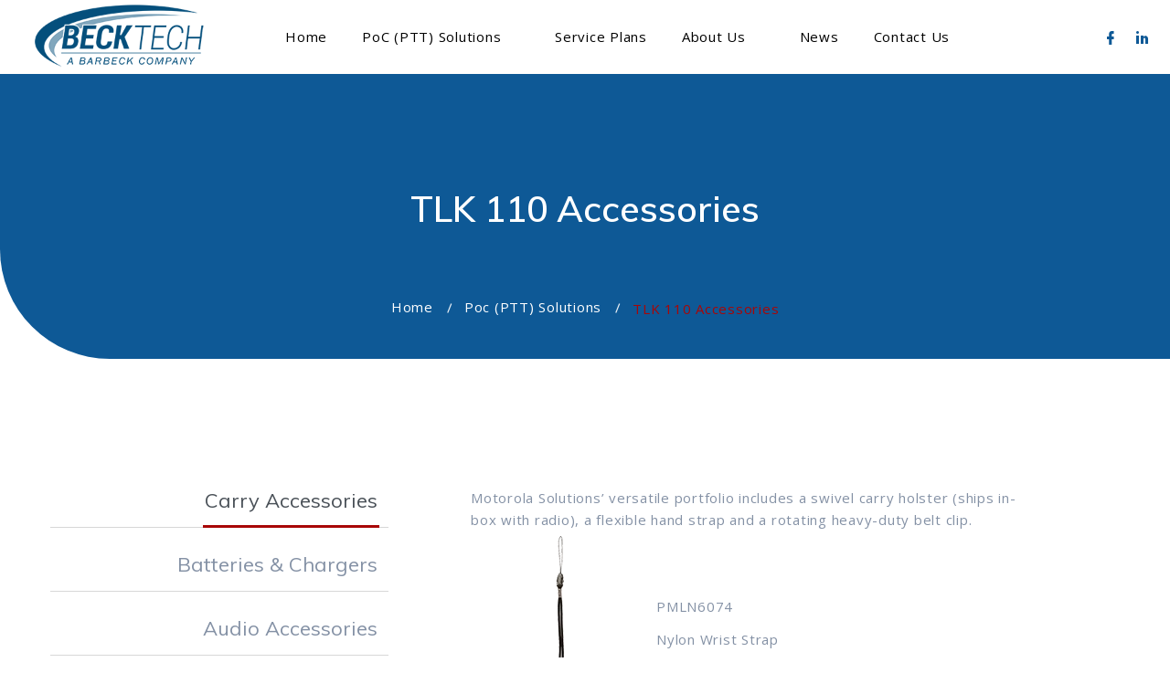

--- FILE ---
content_type: text/html
request_url: https://www.barbeckptt.com/tlk-110-accessories.htm
body_size: 7125
content:
<!DOCTYPE html>
<html class="wide wow-animation" lang="en"><!-- InstanceBegin template="/Templates/wave.dwt" codeOutsideHTMLIsLocked="false" -->
  <head>
  <!-- InstanceBeginEditable name="doctitle" -->
<title>TLK 110 Accessories BARBECK Communications Motorola Two Way Radio Dealer Central and Northern Illinois </title>
<meta name="description" content="Accessories for the TLK 110 include antennas, batteries, carry cases, chargers, earpieces and headsets." />
<link rel="canonical" href="https://www.barbeckptt.com/tlk-110-accessories.htm"/>
<!-- InstanceEndEditable -->
  <meta name="viewport" content="width=device-width height=device-height initial-scale=1.0">
    <meta charset="utf-8">
    <meta http-equiv="X-UA-Compatible" content="IE=edge">
    <link rel="icon" href="images/favicon.ico" type="image/x-icon">
    <link rel="stylesheet" type="text/css" href="//fonts.googleapis.com/css?family=Open+Sans:300,400,500,600,700,800%7CMuli:100,200,300,400,500,600,700,800">
    <link rel="stylesheet" href="css/bootstrap.css">
    <link rel="stylesheet" href="css/fonts.css">
    <link rel="stylesheet" href="css/style.css">
	  <link rel="stylesheet" href="css/custom.css">
    <style>.ie-panel{display: none;background: #212121;padding: 10px 0;box-shadow: 3px 3px 5px 0 rgba(0,0,0,.3);clear: both;text-align:center;position: relative;z-index: 1;} html.ie-10 .ie-panel, html.lt-ie-10 .ie-panel {display: block;}</style>
	  <!-- Global site tag (gtag.js) - Google Analytics -->
<script async src="https://www.googletagmanager.com/gtag/js?id=UA-77803308-2"></script>
<script>
  window.dataLayer = window.dataLayer || [];
  function gtag(){dataLayer.push(arguments);}
  gtag('js', new Date());
 
  gtag('config', 'UA-77803308-2');
</script>


	  <!-- InstanceBeginEditable name="head" -->
<!-- InstanceEndEditable -->
  </head>
  <body>
    <div class="ie-panel"><a href="http://windows.microsoft.com/en-US/internet-explorer/"><img src="images/ie8-panel/warning_bar_0000_us.jpg" height="42" width="820" alt="You are using an outdated browser. For a faster, safer browsing experience, upgrade for free today."></a></div>
    <div class="preloader" id="loading">
     
    </div>
    <div class="page">
      <!-- FScreen-->
      <section class="section page-header-3 header-section">
        <!-- RD Navbar-->
        <div class="rd-navbar-wrap">
          <nav class="rd-navbar rd-navbar-classic" data-layout="rd-navbar-fixed" data-sm-layout="rd-navbar-fixed" data-md-layout="rd-navbar-fixed" data-md-device-layout="rd-navbar-fixed" data-lg-layout="rd-navbar-fixed" data-lg-device-layout="rd-navbar-fixed" data-xl-layout="rd-navbar-static" data-xl-device-layout="rd-navbar-static" data-xxl-layout="rd-navbar-static" data-xxl-device-layout="rd-navbar-static" data-lg-stick-up-offset="0px" data-xl-stick-up-offset="0px" data-xxl-stick-up-offset="0px" data-lg-stick-up="true" data-xl-stick-up="true" data-xxl-stick-up="true">
            <div class="rd-navbar-main">
              <!-- RD Navbar Panel-->
              <div class="rd-navbar-panel">
                <!-- RD Navbar Toggle-->
                <button class="rd-navbar-toggle" data-rd-navbar-toggle=".rd-navbar-nav-wrap"><span></span></button>
                <!-- RD Navbar Brand-->
                <div class="rd-navbar-brand"><a class="brand" href="/index.htm"><img class="brand-logo-dark" src="/images/becktech-logo.png" alt="BARBECK Communications"  srcset="/images/becktech-logo.png"/><img class="brand-logo-light" src="/images/logo-default-96x32.png" alt="BARBECK Communications" srcset="/images/becktech-logo.png"/></a></div>
              </div>
              <div class="rd-navbar-nav-wrap">
                <!-- RD Navbar Nav-->
                <ul class="rd-navbar-nav">
                  <li class="rd-nav-item"><a class="rd-nav-link" href="/index.htm">Home</a>
                  </li>
                  <li class="rd-nav-item"><a class="rd-nav-link" href="/poc-solutions.htm">PoC (PTT) Solutions</a> 
					  <ul class="rd-menu rd-navbar-dropdown">
<li class="rd-dropdown-item"><a class="rd-dropdown-link" href="/devices-and-radios.htm">Devices and Radios</a></li>
<li class="rd-dropdown-item"><a class="rd-dropdown-link" href="/wave-ptx-app.htm">WAVE PTX App</a></li>
<li class="rd-dropdown-item"><a class="rd-dropdown-link" href="/wave-ptx-dispatch.htm">WAVE PTX Dispatch</a></li>
<li class="rd-dropdown-item"><a class="rd-dropdown-link" href="/wave-ptx-orchestrate-integration.htm">WAVE PTX Orchestrate Integration</a></li>
<li class="rd-dropdown-item"><a class="rd-dropdown-link" href="/wave-ptx-integration-with-commandcentral.htm">WAVE PTX CommandCentral Integration </a></li>
<li class="rd-dropdown-item"><a class="rd-dropdown-link" href="/wave-gateway.htm">WAVE Gateway</a></li>
<li class="rd-dropdown-item"><a class="rd-dropdown-link" href="/wave-streaming-video.htm">WAVE PTX Streaming Video </a></li>
<li class="rd-dropdown-item"><a class="rd-dropdown-link" href="/wave-emergency-calling-alerting.htm">WAVE PTX Emergency Calling</a></li>
<li class="rd-dropdown-item"><a class="rd-dropdown-link" href="/faqs.htm">FAQs</a></li>
<li class="rd-dropdown-item"><a class="rd-dropdown-link" href="/resources.htm">Resources</a></li>
<li class="rd-dropdown-item"><a class="rd-dropdown-link" href="/industry-insights/">Industry Insights</a></li>
</ul>
                  </li>
                  <li class="rd-nav-item"><a class="rd-nav-link" href="/service-plans.htm">Service Plans</a>
                  </li>
                  <li class="rd-nav-item"><a class="rd-nav-link" href="/about-us.htm">About Us</a>
              
                    <ul class="rd-menu rd-navbar-dropdown">
<li class="rd-dropdown-item"><a class="rd-dropdown-link" href="/about-us.htm">Our Story</a></li>
<li class="rd-dropdown-item"><a class="rd-dropdown-link" href="/contact-us.htm">Locations</a></li>
</ul>
                  </li>
					<li class="rd-nav-item"><a class="rd-nav-link" href="/news/index.htm">News</a>      
                  <li class="rd-nav-item"><a class="rd-nav-link" href="/contact-us.htm">Contact Us</a>
                  </li>
                </ul>
                <!-- RD Navbar Search-->
                <div class="rd-navbar-element rd-navbar-element_centered">
                  <div class="group-xs"><a class="icon icon-sm link-social-2 mdi mdi-facebook" href="https://www.facebook.com/barbeckcommunicationsllc/"></a>
					  <a class="icon icon-sm link-social-2 mdi mdi-linkedin" href="https://www.linkedin.com/company/barbeck-communications/about/"></a></div>
                </div>
              </div>
             
              <div class="rd-navbar-dummy"></div>
            </div>
          </nav>
        </div>
        <!-- Box Custom 4-->
        
      </section>
		
		<section class="breadcrumbs-custom">
        <div class="breadcrumbs-custom-main bg-default">
          <div class="container">
            <div class="row justify-content-center">
              <div class="col-xl-9">
                <h3 class="text-white breadcrumbs-custom-title"><!-- InstanceBeginEditable name="PageTitle" -->TLK 110 Accessories    <!-- InstanceEndEditable --></h3>
              </div>
            </div>
          </div>
          <div class="breadcrumbs-custom-aside">
            <ul class="breadcrumbs-custom-path">
             <li><a href="/">Home</a></li>
<li><a href="/poc-solutions.htm">Poc (PTT) Solutions</a></li>
              <li class="active"><!-- InstanceBeginEditable name="BreadCrumbs" -->TLK 110 Accessories   <!-- InstanceEndEditable --></li>
            </ul>
          </div>
        </div>
      </section>
		
      <!-- What we do-->
      <section class="section section-md">
<!-- InstanceBeginEditable name="PageCopy" --> 
     <section class="section section-lg text-center">
<div class="container">
<div class="row">
<div class="col-xl-11">
<div class="tabs-custom tabs-vertical tabs-line" id="tabs-2">
<ul class="nav nav-tabs">
<li class="nav-item" role="presentation"><a class="nav-link active" href="#tabs-2-1" data-toggle="tab"><span>Carry Accessories</span></a></li>
<li class="nav-item" role="presentation"><a class="nav-link" href="#tabs-2-2" data-toggle="tab"><span>Batteries &amp; Chargers</span></a></li>
<li class="nav-item" role="presentation"><a class="nav-link" href="#tabs-2-3" data-toggle="tab"><span>Audio Accessories</span></a></li>
<li class="nav-item" role="presentation"><a class="nav-link" href="#tabs-2-4" data-toggle="tab"><span>Antennas</span></a></li>

</ul>
<div id="accessory">
<div class="tab-content">
<div class="tab-pane fade show active" id="tabs-2-1"><p>Motorola Solutions’ versatile portfolio includes a swivel carry holster (ships in-box with radio), a flexible hand strap and a rotating heavy-duty belt clip.</p>
<table>
<tr class="rowodd">
<td class="col1"><img src="/include/shared-images/motorola/accessories/products-small/motorola-pmln6074a.webp" alt="Motorola PMLN6074" title="Motorola PMLN6074" /></td><td><p class="subhead">PMLN6074</p><p>Nylon Wrist Strap</p></td>
</tr>
<tr>
<td><img src="/include/shared-images/motorola/accessories/products-small/motorola-pmln7128a.webp" alt="Motorola PMLN7128" title="Motorola PMLN7128" /></td><td><p class="subhead">PMLN7128</p><p>Heavy-Duty Swivel Belt Clip</p></td>
</tr>
	<tr class="rowodd">
<td class="col1"><img src="/include/shared-images/motorola/accessories/products-small/mot-no-image-available.webp" alt="no image available icon" title="no image available" /></td><td><p class="subhead">PMLN8439</p><p>Swivel Carry Holster</p></td>
</tr>
</table>

</div>
<div class="tab-pane fade" id="tabs-2-2">
<p>Keep your radios functioning at all times with these essentials. Charge your Lithium Ion batteries in single- or multi-unit charging docks.</p>
<table>
<tr class="rowodd">
<td class="col1"><img src="/include/shared-images/motorola/accessories/products-small/motorola-pmnn4578.webp" alt="Motorola PMNN4578" title="Motorola PMNN4578" /></td><td><p class="subhead">PMNN4578</p><p>Lithium Ion (Li-ion) 2500 mAh Battery</p></td>
</tr>
<tr>
<td><img src="/include/shared-images/motorola/accessories/products-small/mot-no-image-available.webp" alt="no image available icon" title="no image available" /></td><td><p class="subhead">HKLN4690</p><p>TLK110 Battery Cover</p></td>
</tr>	
<tr class="rowodd">
<td class="col1"><img src="/include/shared-images/motorola/accessories/products-small/motorola-ps000150a31.webp" alt="no image available icon" title="no image available" /></td><td><p class="subhead">PS000150A31</p><p>USB-A Wall Charger, 5V/1.5A, 240VAC</p></td>
</tr>
<tr>
<td><img src="/include/shared-images/motorola/accessories/products-small/motorola-pmkn4294.webp" alt="no image available icon" title="no image available" /></td><td><p class="subhead">PMKN4294</p><p>USB-C to USB-A Cable</p></td>
</tr>
</table>	
</div>
<div class="tab-pane fade" id="tabs-2-3"><p>WAVE two-way radio audio accessories are designed for lasting comfort and improved device performance. In-line microphones and prominent push-to-talk features provide easy hands-free communication.</p>
<p><strong>Wired Audio Accessories</strong></p>
  <table>
<tr class="rowodd">
<td class="col1"><img src="/include/shared-images/motorola/accessories/products-small/motorola-pmln7189a.webp" alt="Motorola PMLN7189" title="Motorola PMLN7189" /></td><td><p class="subhead">PMLN7189</p><p>Swivel Earpiece with In-Line Microphone and Push-to-Talk</p></td>
</tr>
<tr>
<td><img src="/include/shared-images/motorola/accessories/products-small/motorola-pmln7156a.webp" alt="Motorola PMLN7156" title="Motorola PMLN7156" /></td><td><p class="subhead">PMLN7156</p><p>Mag One Earbud with In-Line Microphone and Push-to-Talk</p></td>
</tr>
<tr class="rowodd">
<td class="col1"><img src="/include/shared-images/motorola/accessories/products-small/motorola-pmln7157a.webp" alt="Motorola PMLN7157" title="Motorola PMLN7157" /></td><td><p class="subhead">PMLN7157</p><p>2-Wire Surveillance Kit with Translucent Tube, Black</p></td>
</tr>
<tr>
<td><img src="/include/shared-images/motorola/accessories/products-small/motorola-pmln7158a.webp" alt="Motorola PMLN7158" title="Motorola PMLN7158" /></td><td><p class="subhead">PMLN7158</p><p>1-Wire Surveillance Kit with In-Line Microphone and Push-to-Talk, Black</p></td>
</tr>
  <tr>
<td><img src="/include/shared-images/motorola/accessories/products-small/motorola-pmln7159a.webp" alt="Motorola PMLN7159" title="Motorola PMLN7159" /></td><td><p class="subhead">PMLN7159</p><p>Adjustable D-style Earpiece with In-Line Microphone and Push-to-Talk</p></td>
</tr>
  
  <tr class="rowodd">
<td class="col1"><img src="/include/shared-images/motorola/accessories/products-small/mot-no-image-available.webp" alt="Motorola PMLN8191" title="Motorola PMLN8191" /></td><td><p class="subhead">PMLN8191</p><p>1-Wire Clear Tube Earpiece, 2.5mm Angled Single Pin</p></td>
</tr>
<tr>
<td><img src="/include/shared-images/motorola/accessories/products-small/mot-no-image-available.webp" alt="Motorola PMMN4125" title="Motorola PMMN4125" /></td><td><p class="subhead">PMMN4125</p><p>RM250 Wired Remote Speaker Microphone, Large (IP67)</p></td>
</tr>
  
  </table>  
<p><strong>Wireless and Secondary Audio Accessories</strong></p>
  <table>
<tr>
<td><img src="/include/shared-images/motorola/accessories/products-small/motorola-pmln8298.webp" alt="Motorola PMLN8298" title="Motorola PMLN8298" /></td><td><p class="subhead">PMLN8298</p><p>WP300 Wireless Bluetooth Control Pod with PTT Button<br />requires compatible earpiece: PMLN8190, PMLN8077 or PMLN8125</p></td>
</tr>
<tr class="rowodd">
<td class="col1"><img src="/include/shared-images/motorola/accessories/products-small/motorola-pmmn4127.webp" alt="Motorola PMMN4127" title="Motorola PMMN4127" /></td><td><p class="subhead">PMMN4127</p><p>Bluetooth Remote Speaker Mic (WM500)</p></td>
</tr>
<tr>
<td><img src="/include/shared-images/motorola/accessories/products-small/motorola-pmln8123a.webp" alt="Motorola PMLN8123" title="Motorola PMLN8123" /></td><td><p class="subhead">PMLN8123</p><p>EP910W Wireless Earpiece PTT</p></td>
</tr>
 <tr class="rowodd">
<td><img src="/include/shared-images/motorola/accessories/products-small/motorola-pmln7560.webp" alt="Motorola PMLN7560" title="Motorola PMLN7560" /></td><td><p class="subhead">PMLN7560</p><p>Receive-Only Earpiece with Translucent Tube and Rubber Eartip for RM250 and WM500 RSMs</p></td>
</tr>
    <tr>
<td><img src="/include/shared-images/motorola/accessories/products-small/motorola-pmln8077.webp" alt="Motorola PMLN8077" title="Motorola PMLN8077" /></td><td><p class="subhead">PMLN8077</p><p>Single Pin Over-the-Ear Earpiece for WP300 Bluetooth Control Pod</p></td>
</tr>
  <tr class="rowodd">
<td><img src="/include/shared-images/motorola/accessories/products-small/motorola-pmln8125.webp" alt="Motorola PMLN8125" title="Motorola PMLN8125" /></td><td><p class="subhead">PMLN8125</p><p>Single Pin Short Cord Earpiece for WP300 Bluetooth Control Pod</p></td>
</tr>   
      <tr>
<td><img src="/include/shared-images/motorola/accessories/products-small/motorola-pmln8190.webp" alt="Motorola PMLN8190" title="Motorola PMLN8190" /></td><td><p class="subhead">PMLN8190</p><p>1-Wire Clear Tube Earpiece, 2.5mm Straight Single Pin for WP300 Bluetooth Control Pod</p></td>
</tr>  
<tr class="rowodd">
<td><img src="/include/shared-images/motorola/accessories/products-small/motorola-rln6242a.webp" alt="Motorola RLN6242" title="Motorola RLN6242" /></td><td><p class="subhead">RLN6242</p><p>Low Noise Kit with Translucent Tube and 1 Clear Rubber Eartip</p></td>
</tr>
      
    
<tr>
<td class="col1"><img src="/include/shared-images/motorola/accessories/products-small/motorola-5080384f72.webp" alt="Motorola 5080384F72" title="Motorola 5080384F72" /></td><td><p class="subhead">5080384F72</p><p>Replacement Foam Plugs for RLN6242. Noise Reduction = 24dB. Pack of 50 pairs.</p></td>
</tr>
<tr class="rowodd">
<td><img src="/include/shared-images/motorola/accessories/products-small/motorola-rln6282a.webp" alt="Motorola RLN6282" title="Motorola RLN6282" /></td><td><p class="subhead">RLN6282</p><p>Replacement Standard Clear Rubber Eartip for RLN6242. Pack of 50.</p></td>
</tr>
</table>
  
  
  
</div>
<div class="tab-pane fade" id="tabs-2-4"><p>Outfit your WAVE two-way radio with a high-efficiency stubby antenna. Colored antenna ID bands are available for easy customization.</p>
<table>
<tr class="rowodd">
<td class="col1"><img src="/include/shared-images/motorola/accessories/products-small/mot-no-image-available.webp" alt="Motorola HKAN4005" title="Motorola HKAN4005" /></td><td><p class="subhead">HKAN4005</p><p>Stubby Antenna - US</p></td>
</tr>
<tr>
<td><img src="/include/shared-images/motorola/accessories/products-small/motorola-32012144001.webp" alt="Motorola 32012144001" title="Motorola 32012144001" /></td><td><p class="subhead">32012144001</p><p>Gray Antenna ID Band (pack of 10)</p></td>
</tr>
<tr class="rowodd">
<td class="col1"><img src="/include/shared-images/motorola/accessories/products-small/motorola-32012144002.webp" alt="Motorola 32012144002" title="Motorola 32012144002" /></td><td><p class="subhead">32012144002</p><p>Yellow Antenna ID Band (pack of 10)</p></td>
</tr>
<tr>
<td><img src="/include/shared-images/motorola/accessories/products-small/motorola-32012144003.webp" alt="Motorola 32012144003" title="Motorola 32012144003" /></td><td><p class="subhead">32012144003</p><p>Green Antenna ID Band (pack of 10)</p></td>
</tr>
<tr class="rowodd">
<td class="col1"><img src="/include/shared-images/motorola/accessories/products-small/motorola-32012144004.webp" alt="Motorola 32012144004" title="Motorola 32012144004" /></td><td><p class="subhead">32012144004</p><p>Blue Antenna ID Band (pack of 10)</p></td>
</tr>
<tr>
<td><img src="/include/shared-images/motorola/accessories/products-small/motorola-32012144005.webp" alt="Motorola 32012144005" title="Motorola 32012144005" /></td><td><p class="subhead">32012144005</p><p>Purple Antenna ID Band (pack of 10)</p></td>
</tr>
</table>
</div>

</div>
</div>
</div>
</div>
</div>
</div>
</section>
   <!-- InstanceEndEditable -->
      </section>
     
      <section class="section section-md-last block-footer-classic">
        <div class="block-footer-classic-wrap">
          <div class="container">
            <div class="row row-50 justify-content-lg-between">
              <div class="col-md-6 col-lg-6 wow clipInLeft">
                <p class="heading heading-alternate-1 text-white">Subscribe to Get Notified!</p>
                <p class="big text-white-50">Sign up to receive updates and PTT news from us.</p>
              
                
                 
                    <a class="button button-secondary button-winona" href="/newsletter.htm" style="width: 200px;">Subscribe</a>
                  
               
              </div>
              <div class="col-md-6 col-xl-5 wow clipInLeft">
                <p class="heading heading-alternate-1 text-white">Let’s Cooperate!</p>
                <p class="big text-white-50">Improve your business results with  BARBECK Communications, Inc. </p>
                <div class="group ot30"><a class="button button-secondary button-winona" href="/get-wave.htm">Get a Quote</a><a class="button button-default-outline button-winona text-white" href="/about-us.htm">More About  BARBECK</a></div>
              </div>
            </div>
          </div>
          <!-- Page Footer-->
          <footer class="section footer-classic footer-classic_boxed text-white-50 text">
            <div class="hr container">
              <hr/>
            </div>
            <div class="footer-classic-main">
              <div class="container">
                <div class="row row-50 justify-content-lg-between">
                  <div class="col-sm-7 col-lg-3 col-xl-2">
					  
					  <h4 class="footer-classic-title text-white"><img src="../images/logo-footer.png" width="185" height="60" alt="BARBECK Communications, Inc."/></h4>
					  
                    <p><span class="text" style="max-width: 250px;">Eliminate the barriers between devices, networks and locations, and let everyone be part of the conversation.</span></p><a class="button button-color-8 button-winona text-black wow fadeIn" href="/contact-us.htm">Contact Us</a>
                  </div>
                  <div class="col-sm-5 col-lg-3 col-xl-2">
                    <h4 class="footer-classic-title text-white">About Us</h4>
                    <ul class="list footer-classic-list text-white">
                      <li><a href="/about-us.htm">About Us</a></li>
                      <li><a href="/about-us.htm">Our History</a></li>
                      <li><a href="/contact-us.htm">Locations</a></li>
						<li><a href="/news/index.htm">News & Promotions</a></li>





                    </ul>
					  
			       </div>
                  <div class="col-sm-7 col-lg-5 col-xl-4">
                    <h4 class="footer-classic-title text-white">PoC (PTT) Solutions</h4>
                    <ul class="list footer-classic-list footer-classic-list_2-cols text-white">
<li><a href="/tlk-100.htm">TLK 100 Radios</a></li>
<li><a href="/tlk-110.htm">TLK 110 Radios</a></li>
<li><a href="/tlk-150.htm">TLK 150 Radios</a></li>
						<li><a href="/evolve.htm">Evolve LTE Device</a></li>
<li><a href="/wave-ptx-app.htm">WAVE PTX App</a></li>
<li><a href="/wave-ptx-dispatch.htm">WAVE PTX Dispatch</a></li>
<li><a href="/tlk-100-accessories.htm">TLk 100 Accessories</a></li>
<li><a href="/tlk-110-accessories.htm">TLk 110 Accessories</a></li>
<li><a href="/tlk-150-accessories.htm">TLK 150 Accessories</a></li>
						<li><a href="/evolve-accessories.htm">Evolve LTE Accessories</a></li>
<li><a href="/faqs.htm">FAQs</a></li>
<li><a href="/resources.htm">Resources</a></li>	
<li><a href="/service-plans.htm">Service Plans</a></li>
<li><a href="/industry-insights/">Industry Insights</a></li>




                    </ul><img src="/include/shared-images/motorola-logos/white/horizontal/motorola-solutions-channel-partner.svg"  alt="" style="margin-top: 10px; width: 370px;"/>
                  </div>
                  <div class="col-sm-5 col-lg-9 col-xl-2">
                    <h4 class="footer-classic-title text-white">Contact Us</h4>
                    <div class="row row-20 row-sm-35">
                      <div class="col-6 col-sm-12 col-lg-8 col-xl-12">
                        <div class="row row-10 text-white-50">
                          <div class="col-lg-6 col-xl-12"><a href="/contact-us.htm">Contact Us</a></div>
                          <div class="col-lg-6 col-xl-12"><a class="big" href="tel:1.800.475.3320">877-227-2325</a></div>
                        </div>
                      </div>
                      <div class="col-6 col-sm-12 col-lg-4 col-xl-12 text-right text-sm-left">
                        <div class="group group-xs"><a class="link link-social-1 mdi mdi-facebook" href="https://www.facebook.com/barbeckcommunicationsllc/"></a>
							<a class="link link-social-1 mdi mdi-linkedin" href="https://www.linkedin.com/company/barbeck-communications/about/"></a>
						  </div>
                      </div>
                    </div>
                  </div>
                </div>
              </div>
            </div>
            <div class="hr container">
              <hr/>
            </div>
            <div class="footer-classic-aside">
              <div class="container">
                <p class="text-white-50 rights"><span>&copy;&nbsp; </span><span class="copyright-year"></span> BARBECK Communications, Inc. 
Motorola Two Way Radio Communications Provider for Central and Northern Illinois

</p>
				  
				   <p class="text-white-50 rights">MOTOROLA, MOTO, MOTOROLA SOLUTIONS and the Stylized M Logo are trademarks or registered trademarks of Motorola Trademark Holdings, LLC and are used under license. All other trademarks are the property of their respective owners. <span>&copy;</span><span class="copyright-year"></span> Motorola Solutions, Inc. All rights reserved. 
</p>
              </div>
            </div>
          </footer>
        </div>
      </section>
    </div>
    <div class="snackbars" id="form-output-global"></div>
    <script src="js/core.min.js"></script>
    <script src="js/script.js"></script>
  </body>
<!-- InstanceEnd --></html>

--- FILE ---
content_type: text/css
request_url: https://www.barbeckptt.com/css/style.css
body_size: 47410
content:
@charset "UTF-8";
/*
* Trunk version 2.0.1
*/
/*
* Contexts
*/
.context-dark, .bg-gray-900, .bg-accent,
.context-dark h1,
.bg-gray-900 h1,
.bg-accent h1, .context-dark h2, .bg-gray-900 h2, .bg-accent h2, .context-dark h3, .bg-gray-900 h3, .bg-accent h3, .context-dark h4, .bg-gray-900 h4, .bg-accent h4, .context-dark h5, .bg-gray-900 h5, .bg-accent h5, .context-dark h6, .bg-gray-900 h6, .bg-accent h6, .context-dark .heading, .bg-gray-900 .heading, .bg-accent .heading {
	color: #ffffff;
}

a:focus,
button:focus {
	outline: none !important;
}

button::-moz-focus-inner {
	border: 0;
}

*:focus {
	outline: none;
}

blockquote {
	padding: 0;
	margin: 0;
}

input,
button,
select,
textarea {
	outline: none;
}

label {
	margin-bottom: 0;
}

p {
	margin: 0;
}

ul,
ol {
	list-style: none;
	padding: 0;
	margin: 0;
}

ul li,
ol li {
	display: block;
}

dl {
	margin: 0;
}

dt,
dd {
	line-height: inherit;
}

dt {
	font-weight: inherit;
}

dd {
	margin-bottom: 0;
}

cite {
	font-style: normal;
}

form {
	margin-bottom: 0;
}

blockquote {
	padding-left: 0;
	border-left: 0;
}

address {
	margin-top: 0;
	margin-bottom: 0;
}

figure {
	margin-bottom: 0;
}

html p a:hover {
	text-decoration: none;
}

/*
* Typography
*/
body {
	font-size: 14px;
	letter-spacing: 0.05em;
	background-color: #ffffff;
	-webkit-text-size-adjust: none;
	-webkit-font-smoothing: subpixel-antialiased;
}

@media (max-width: 767.98px) {
	body {
		line-height: 1.6;
	}
}

@media (min-width: 768px) {
	body {
		font-size: 15px;
	}
}

h1, h2, h3, h4, h5, h6, .heading {
	margin-top: 0;
	margin-bottom: 0;
	font-family: Muli, sans-serif;
	font-weight: 400;
	color: #262f3c;
}

h1 a, h2 a, h3 a, h4 a, h5 a, h6 a, .heading a {
	color: inherit;
}

h1 a:hover, h2 a:hover, h3 a:hover, h4 a:hover, h5 a:hover, h6 a:hover, .heading a:hover {
	color: #a80707;
}

h1,
.heading-1 {
	font-size: 34px;
	font-weight: 800;
	line-height: 1.5;
	letter-spacing: .025em;
}

@media (min-width: 768px) {
	h1,
	.heading-1 {
		font-size: 44px;
	}
}

@media (min-width: 1200px) {
	h1,
	.heading-1 {
		font-size: 60px;
		line-height: 1.07692;
	}
}

h2,
.heading-2 {
	font-size: 28px;
	line-height: 1.35;
	letter-spacing: 0;
}

@media (min-width: 768px) {
	h2,
	.heading-2 {
		font-size: 40px;
	}
}

@media (min-width: 1200px) {
	h2,
	.heading-2 {
		font-size: 48px;
		line-height: 1.12727;
	}
}

@media (min-width: 1600px) {
	h2,
	.heading-2 {
		font-size: 55px;
	}
}

h3,
.heading-3 {
	font-size: 22px;
	line-height: 1.35;
	letter-spacing: 0;
}

@media (min-width: 576px) {
	h3,
	.heading-3 {
		font-size: 24px;
	}
}

@media (min-width: 768px) {
	h3,
	.heading-3 {
		font-size: 30px;
	}
}

@media (min-width: 1200px) {
	h3,
	.heading-3 {
		font-size: 39px;
		line-height: 1.23077;
	}
}

h4,
.heading-4 {
	font-size: 18px;
	line-height: 1.35;
	letter-spacing: 0;
}

@media (min-width: 992px) {
	h4,
	.heading-4 {
		font-size: 19px;
	}
}

@media (min-width: 1200px) {
	h4,
	.heading-4 {
		font-size: 22px;
		line-height: 1.36364;
	}
}

@media (min-width: 1200px) {
	h4.h4-bigger,
	.heading-4.h4-bigger {
		font-size: 26px;
	}
}

h5,
.heading-5 {
	font-size: 16px;
	line-height: 1.35;
	letter-spacing: .025em;
}

@media (min-width: 992px) {
	h5,
	.heading-5 {
		font-size: 16px;
		line-height: 1.625;
	}
}

h6,
.heading-6 {
	font-size: 14px;
	line-height: 1.35;
	letter-spacing: .025em;
}

@media (min-width: 576px) {
	h6,
	.heading-6 {
		font-size: 15px;
		line-height: 1.6;
	}
}

.heading-7 {
	font-family: "Open Sans", -apple-system, BlinkMacSystemFont, "Segoe UI", Roboto, "Helvetica Neue", Arial, sans-serif;
	font-size: 14px;
	font-weight: 600;
	line-height: 1.35;
	color: #8491a5;
	text-transform: uppercase;
	letter-spacing: .34em;
}

.heading-alternate-1 {
	font-size: 18px;
	font-weight: 600;
	letter-spacing: 0;
}

@media (min-width: 576px) {
	.heading-alternate-1 {
		font-size: 20px;
	}
}

@media (min-width: 768px) {
	.heading-alternate-1 {
		font-size: 24px;
	}
}

@media (min-width: 992px) {
	.heading-alternate-1 {
		font-size: 29px;
	}
}

.text-extra-large {
	font-family: Muli, sans-serif;
	font-size: 88px;
	line-height: 1;
	font-weight: 100;
	letter-spacing: .08em;
	color: #262f3c;
}

@media (min-width: 576px) {
	.text-extra-large {
		font-size: 70px;
	}
}

@media (min-width: 576px) {
	.text-extra-large {
		font-size: 155px;
	}
}

@media (min-width: 1600px) {
	.text-extra-large {
		font-size: 250px;
	}
}

.heading-decoration-1 {
	position: relative;
	padding-left: 30px;
}

.heading-decoration-1::before {
	content: '';
	position: absolute;
	top: .66em;
	left: 0;
	height: 1px;
	width: 20px;
	background: #d7d7d7;
}

.heading-decoration-1 span {
	display: inline-block;
	line-height: 1.1;
}

@media (min-width: 576px) {
	.heading-decoration-1 {
		padding-left: 40px;
	}
	.heading-decoration-1::before {
		top: .8em;
		width: 24px;
	}
}

@media (min-width: 1200px) {
	.heading-decoration-1 {
		padding-left: 85px;
	}
	.heading-decoration-1::before {
		top: .65em;
		width: 60px;
	}
}

.heading-decoration-2 {
	position: relative;
	padding-left: 30px;
	line-height: 1.05;
}

.heading-decoration-2::before {
	content: '';
	position: absolute;
	top: .7em;
	left: 0;
	height: 3px;
	width: 20px;
	background: #bcbdc0;
}

.heading-decoration-2 span {
	display: inline;
	margin-right: .25em;
	line-height: 1.1;
}

@media (min-width: 576px) {
	.heading-decoration-2 {
		padding-left: 60px;
	}
	.heading-decoration-2::before {
		top: .8em;
		height: 4px;
		width: 35px;
	}
}

@media (min-width: 1200px) {
	.heading-decoration-2::before {
		top: .66em;
	}
}

.heading-decoration-3 {
	position: relative;
	padding-left: 30px;
	line-height: 1.05;
}

.heading-decoration-3 span {
	display: inline;
	margin-right: .25em;
	line-height: 1.1;
}

@media (min-width: 576px) {
	.heading-decoration-3 {
		padding-left: 60px;
	}
	.heading-decoration-3::before {
		top: .8em;
		height: 4px;
		width: 35px;
	}
}

.heading-mod-1 {
	margin-top: -.35em;
}

.heading-mod-1 span {
	display: inline;
	line-height: 1.2;
}

.heading-mod-1 br {
	display: flex;
	height: 0;
}

small,
.small {
	display: block;
	font-size: 13px;
	line-height: 1.38462;
}

mark,
.mark {
	padding: 3px 5px;
	color: #ffffff;
	background: #a80707;
}

.big {
	font-size: 15px;
	line-height: 1.4;
	font-weight: 400;
	letter-spacing: .025em;
}

@media (min-width: 992px) {
	.big {
		font-size: 17px;
		line-height: 1.5;
	}
}

.normal {
	font-size: 14px;
	line-height: 1.4;
	font-weight: 400;
	letter-spacing: .025em;
}

@media (min-width: 992px) {
	.normal {
		font-size: 16px;
		line-height: 1.5;
		letter-spacing: 0.07em;
	}
}

.normal-2 {
	font-size: 14px;
	line-height: 1.4;
	font-weight: 400;
	letter-spacing: .025em;
}

@media (min-width: 992px) {
	.normal-2 {
		font-size: 16px;
		line-height: 2.5em;
		letter-spacing: 0.07em;
	}
}

.lead {
	font-size: 24px;
	line-height: 34px;
	font-weight: 300;
}

code {
	padding: 10px 5px;
	border-radius: 0.2rem;
	font-size: 90%;
	color: #3f4856;
	background: #f9f8f8;
}

p [data-toggle='tooltip'] {
	padding-left: .25em;
	padding-right: .25em;
	color: #a80707;
}

p [style*='max-width'] {
	display: inline-block;
}

::selection {
	background: rgba(38, 47, 60, 0.5);
	color: #ffffff;
}

::-moz-selection {
	background: rgba(38, 47, 60, 0.5);
	color: #ffffff;
}

.text-1 {
	color: #262f3c;
	letter-spacing: 0;
}

.text-1 > * {
	margin-right: .2em;
}

/*
* Brand
*/
.brand {
	display: inline-block;
}

.brand .brand-logo-light {
	display: none;
}

.brand .brand-logo-dark {
	display: block;
}

/*
*
* Badge Custom
*/
.badge {
	font-weight: 700;
	color: #a80707;
	background: #d6f3f5;
	text-transform: uppercase;
	letter-spacing: .075em;
}

.context-dark .badge, .bg-gray-900 .badge, .bg-accent .badge {
	color: #ffffff;
	background: rgba(255, 255, 255, 0.2);
}

.badge-1 {
	padding: 10px 12px;
	font-weight: 600;
	letter-spacing: .025em;
	text-transform: none;
	border-radius: 0;
}

.badge-sm {
	padding: 5px 10px;
	font-size: 12px;
	letter-spacing: .025em;
}

.badge.badge-secondary {
	color: #ffffff;
	background: #5f67df;
}

.badge.badge-color-1 {
	color: #a80707;
	background: #d6f3f5;
}

/*
* Links
*/
a {
	transition: all 0.3s ease-in-out;
}

a, a:focus, a:active, a:hover {
	text-decoration: none;
}

a, a:focus, a:active {
	color: inherit;
}

a:hover {
	color: #a80707;
}

a[href*='tel'], a[href*='mailto'] {
	white-space: nowrap;
}

.link-hover {
	color: #a80707;
}

.link-press {
	color: #09b4a7;
}

.privacy-link {
	display: inline-block;
}

* + .privacy-link {
	margin-top: 25px;
}

.link-default {
	letter-spacing: .01em;
	color: #262f3c;
}

.link-default:hover {
	color: #a80707;
}

.link-social-1 {
	position: relative;
	width: 2em;
	height: 2em;
	border-radius: 50%;
	text-align: center;
	color: #ffffff;
	font-size: 16px;
	line-height: 2em;
}

.link-social-1, .link-social-1:active, .link-social-1:focus, .link-social-1:hover {
	color: #ffffff;
}

.link-social-1::after {
	content: '';
	pointer-events: none;
	position: absolute;
	width: 100%;
	height: 100%;
	border-radius: 50%;
	top: 0;
	left: 0;
	padding: 2px;
	z-index: -1;
	opacity: 1;
	transform: scale(1);
	border: 1px solid rgba(255, 255, 255, 0.4);
}

.link-social-1[class*='twitter'] {
	background: transparent;
}

.link-social-1[class*='twitter']::after {
	background: transparent;
}

.link-social-1[class*='facebook'] {
	background: transparent;
}

.link-social-1[class*='facebook']::after {
	background: transparent;
}

.link-social-1[class*='instagram'] {
	background: transparent;
}

.link-social-1[class*='instagram']::after {
	background: transparent;
}

.link-social-1[class*='linkedin'] {
	background: transparent;
}

.link-social-1[class*='linkedin']::after {
	background: transparent;
}

.link-social-1:hover::after {
	transition: transform 0.2s, opacity 0.3s;
	transform: scale(1.3);
	opacity: 0;
}

.link-social-2 {
	color: #0e5996;
}

.link-social-2:hover {
	color: #a80707;
}

.link-social-2[class*='twitter']:hover {
	color: #a80707;
}

.link-social-2[class*='facebook']:hover {
	color: #a80707;
}

.link-social-2[class*='instagram']:hover {
	color: #a80707;
}

.link-social-3 {
	position: relative;
	width: 2em;
	height: 2em;
	border-radius: 50%;
	text-align: center;
	color: #ffffff;
	background: #8491a5;
	font-size: 16px;
	line-height: 2em;
}

.link-social-3, .link-social-3:active, .link-social-3:focus, .link-social-3:hover {
	color: #ffffff;
}

.link-social-3::after {
	content: '';
	pointer-events: none;
	position: absolute;
	width: 100%;
	height: 100%;
	border-radius: 50%;
	top: 0;
	left: 0;
	padding: 2px;
	z-index: -1;
	background: #a80707;
	opacity: 1;
	transform: scale(1);
	border: 1px solid #ffffff;
}

.link-social-3[class*='twitter'] {
	background: #63c9eb;
}

.link-social-3[class*='twitter']::after {
	background: #63c9eb;
}

.link-social-3[class*='facebook'] {
	background: #4970bf;
}

.link-social-3[class*='facebook']::after {
	background: #4970bf;
}

.link-social-3[class*='instagram'] {
	background: #ff6f80;
}

.link-social-3[class*='instagram']::after {
	background: #ff6f80;
}

.link-social-3[class*='linkedin'] {
	background: #3078bb;
}

.link-social-3[class*='linkedin']::after {
	background: #3078bb;
}

.link-social-3:hover::after {
	transition: transform 0.2s, opacity 0.3s;
	transform: scale(1.3);
	opacity: 0;
}

.link-underline {
	display: inline-block;
	position: relative;
	overflow: hidden;
	text-overflow: ellipsis;
	max-width: 100%;
	white-space: nowrap;
	text-align: center;
	letter-spacing: .01em;
}

.link-underline::before, .link-underline::after {
	content: '';
	position: absolute;
	bottom: 0;
	width: 100%;
	height: 1px;
	background: #262f3c;
}

.link-underline::before {
	transition: .22s .22s ease-in;
	transform: translateX(-110%);
}

.link-underline::after {
	left: 0;
	transition: .22s ease-in;
}

.link-underline, .link-underline:active, .link-underline:focus, .link-underline:hover {
	color: #262f3c;
}

.link-underline:hover::after {
	right: 0;
	left: auto;
	width: 0;
}

.link-underline:hover::before {
	transform: translateX(0);
}

.link-icon {
	position: relative;
	display: inline-block;
	padding: 3px;
	white-space: nowrap;
	letter-spacing: 0;
	transition: .22s ease-in;
}

.link-icon > * {
	display: inline-block;
	vertical-align: middle;
}

.link-icon .icon {
	position: relative;
	top: 1px;
	transition: transform .22s ease-in;
}

.link-icon > * + * {
	margin-left: 5px;
}

.link-icon, .link-icon:active, .link-icon:focus, .link-icon:hover {
	color: #262f3c;
}

.link-icon:hover {
	opacity: .5;
}

.link-icon-left .icon + span {
	transition: transform .22s ease-in;
}

.link-icon-left:hover .icon {
	transform: translateX(-8px);
}

.link-icon-left:hover .icon + span {
	transform: translateX(-6px);
}

.link-image-1 {
	display: inline-block;
	opacity: .3;
	transition: .25s ease-in-out;
}

.link-image-1:hover {
	opacity: .8;
}

.link-modern {
	display: inline-flex;
	align-items: center;
	white-space: nowrap;
	color: #262f3c;
	letter-spacing: .075em;
}

.link-modern .icon {
	order: 10;
	margin-left: 7px;
	color: #a80707;
}

.link-modern:hover {
	color: #5f67df;
}

.icon.link-waypoint-icon {
	font-size: 26px;
}

* + .link-waypoint-icon {
	margin-top: 15px;
}

.context-dark .link-waypoint-icon, .bg-gray-900 .link-waypoint-icon, .bg-accent .link-waypoint-icon {
	color: rgba(255, 255, 255, 0.6);
}

.context-dark .link-waypoint-icon:hover, .bg-gray-900 .link-waypoint-icon:hover, .bg-accent .link-waypoint-icon:hover {
	color: #ffffff;
}

@media (min-width: 768px) {
	* + .link-waypoint-icon {
		margin-top: 25px;
	}
}

/*
* Blocks
*/
.block-1 {
	max-width: 400px;
}

@media (min-width: 992px) {
	.block-2 {
		max-width: 220px;
	}
}

.block-3 {
	display: inline-block;
	max-width: 600px;
}

* + .block-3 {
	margin-top: 15px;
}

@media (min-width: 768px) {
	* + .block-3 {
		margin-top: 35px;
	}
}

.block-4 {
	max-width: 554px;
}

@media (min-width: 576px) {
	.block-4 {
		padding-right: 30px;
	}
}

@media (min-width: 768px) {
	.block-4 {
		padding-right: 15px;
	}
}

@media (min-width: 992px) {
	.block-4 {
		padding-right: 30px;
	}
}

@media (min-width: 992px) {
	.block-5 {
		padding-left: 30px;
	}
}

@media (min-width: 1200px) {
	.block-5 {
		padding-left: 70px;
	}
}

.block-6 {
	position: relative;
	z-index: 1;
	padding: 45px 15px;
	max-width: 430px;
	margin-left: auto;
	margin-right: auto;
}

@media (min-width: 1200px) {
	.block-6 {
		max-width: 600px;
		padding: 90px 0 120px 100px;
		margin-right: 0;
	}
	.block-6 .form-lg {
		margin-right: 30px;
	}
}

@media (min-width: 1600px) {
	.block-6 {
		padding: 120px 0 140px 110px;
	}
}

* + .block-6 {
	margin-top: 30px;
}

@media (min-width: 992px) {
	.block-7 {
		max-width: 280px;
	}
}

@media (min-width: 992px) {
	.block-8 {
		max-width: 420px;
	}
}

.block-9 {
	max-width: 210px;
}

.block-10 {
	max-width: 540px;
}

.block-11 {
	max-width: 520px;
}

.block-ratio {
	display: flex;
}

@media (max-width: 575.98px) {
	.block-ratio {
		max-width: 400px;
		margin-left: auto;
		margin-right: auto;
	}
}

.block-ratio-content,
.block-ratio-dummy {
	width: 100%;
	flex-shrink: 0;
}

.block-ratio-dummy {
	visibility: hidden;
	opacity: 0;
	order: 10;
}

.block-ratio-dummy::before {
	content: '';
	display: block;
}

.block-ratio-content {
	display: flex;
}

.block-ratio-content > * {
	min-width: 100%;
}

.block-ratio-1 .block-ratio-dummy::before {
	padding-bottom: 67.56757%;
}

.block-ratio-2 .block-ratio-dummy::before {
	padding-bottom: 116.21622%;
}

.block-ratio-3 .block-ratio-dummy::before {
	padding-bottom: 55.84416%;
}

/*
* Boxes
*/
.box-bordered {
	padding-left: 30px;
	border-left: 1px solid #ebebeb;
}

.box-bordered h5, .box-bordered .heading-5 {
	letter-spacing: .1em;
	text-transform: uppercase;
}

* + .box-bordered {
	margin-top: 35px;
}

@media (min-width: 768px) {
	* + .box-bordered {
		margin-top: 50px;
	}
}

.box-shadow-1 {
	max-width: 630px;
	margin-left: auto;
	margin-right: auto;
	padding: 35px 20px 40px;
	border-radius: 6px;
	box-shadow: 1px 6px 32px 0 rgba(75, 81, 91, 0.11);
}

.box-shadow-1-main {
	max-width: 320px;
	margin-left: auto;
	margin-right: auto;
}

* + .box-shadow-1-main {
	margin-top: 20px;
}

@media (min-width: 360px) {
	.box-shadow-1 {
		padding: 35px 25px 40px;
	}
	.box-shadow-1-main {
		padding: 0 10px;
	}
}

@media (min-width: 768px) {
	.box-shadow-1 {
		padding: 60px 30px 80px;
	}
	.box-shadow-1 .brand + p {
		margin-top: 35px;
	}
	* + .box-shadow-1-main {
		margin-top: 35px;
	}
}

.box-custom-1 {
	padding: 20px;
	text-align: center;
	background: #f9f8f8;
}

.box-custom-1 > * {
	max-width: 200px;
}

.box-custom-1 h2,
.box-custom-1 .heading-2 {
	font-weight: 300;
}

.block-ratio .box-custom-1 {
	display: flex;
	flex-direction: column;
	align-items: center;
	justify-content: center;
}

.bg-gray-100 .box-custom-1 {
	background: #ffffff;
}

.box-custom-2 {
	position: relative;
	z-index: 1;
	padding: 30px 20px;
}

div.box-custom-2 {
	background-color: transparent;
}

.box-custom-2-bg,
.box-custom-2-bg::after,
.box-custom-2-bg-image {
	position: absolute;
	top: 0;
	right: 0;
	bottom: 0;
	left: 0;
	pointer-events: none;
}

.box-custom-2-bg {
	border-radius: 0 0 22px 22px;
	overflow: hidden;
}

.box-custom-2-bg::after {
	content: '';
	opacity: .68;
	border-radius: inherit;
	background: linear-gradient(227deg, #00a4c4 0%, #00c7b9 100%);
}

.box-custom-2-bg-inner {
	position: absolute;
	top: 0;
	right: 0;
	bottom: 0;
	left: 0;
}

.box-custom-2-bg-image {
	background-size: cover;
	background-position: 70% center;
}

.box-custom-2-inner {
	position: relative;
	z-index: 2;
	max-width: 420px;
}

@media (min-width: 768px) {
	.box-custom-2 {
		padding: 80px 50px 100px;
	}
}

@media (min-width: 1200px) {
	.box-custom-2 {
		padding: 20px 25px 50px 60px;
	}
	.box-custom-2-bg {
		top: -48%;
		right: -52%;
		bottom: -40%;
		margin-right: 0;
		transform: rotate(-12deg);
		border-radius: 8%;
		border: 1px solid transparent;
	}
	.box-custom-2-bg::after {
		top: -9%;
		right: -10%;
		bottom: -10%;
		left: -10%;
	}
	.box-custom-2-bg-inner {
		top: -10%;
		right: -5%;
		bottom: -5%;
		left: -12%;
		transform: rotate(12deg);
		border: 1px solid transparent;
	}
}

@media (min-width: 1740px) {
	.box-custom-2 {
		padding: 0 25px 100px 110px;
	}
	.box-custom-2-bg {
		left: -4%;
		transform: rotate(-18.5deg);
	}
	.box-custom-2-bg-inner {
		transform: rotate(18.5deg);
	}
	.box-custom-2-inner {
		max-width: 450px;
	}
}

.box-custom-3 {
	padding: 30px 0;
	border-radius: 7px;
	background: #ffffff;
	box-shadow: -1px 7px 51px 0px rgba(75, 81, 91, 0.18);
}

.section-box-custom-3-outer {
	position: relative;
	z-index: 10;
	padding-bottom: 50px;
	margin-bottom: -80px;
}

.section-box-custom-3.parallax-container {
	overflow: visible;
}

.section-box-custom-3 .material-parallax {
	overflow: hidden;
	bottom: 30px;
}

.section-box-custom-3 .box-custom-3-container {
	margin-bottom: -30px;
}

.section-box-custom-3-outer + .section {
	padding-top: 110px;
}

@media (min-width: 768px) {
	.box-custom-3 {
		padding: 45px 0;
	}
	.section-box-custom-3-outer {
		padding-bottom: 100px;
		margin-bottom: -150px;
	}
	.section-box-custom-3 .material-parallax {
		bottom: 50px;
	}
	.section-box-custom-3-outer + .section {
		padding-top: 120px;
	}
}

@media (min-width: 1200px) {
	.box-custom-3 {
		padding: 90px 0;
	}
	.section-box-custom-3-outer {
		padding-bottom: 95px;
		margin-bottom: -190px;
	}
	.section-box-custom-3 .material-parallax {
		bottom: 95px;
	}
	.section-box-custom-3-outer + .section {
		padding-top: 200px;
	}
}

.box-custom-4 {
	position: relative;
	-webkit-border-radius: 0px 0px 50px 50px;
	-moz-border-radius: 0px 0px 50px 50px;
}

@media (min-width: 768px) {
	.box-custom-4 {
		border-radius: 0px 0px 0px 120px;
		-webkit-border-radius: 0px 0px 0px 120px;
		-moz-border-radius: 0px 0px 0px 120px;
	}
}

.box-custom-4-aside {
	position: relative;
	text-align: center;
}

div.box-custom-4-aside {
	background-color: transparent;
}

.box-custom-4-aside-decoration,
.box-custom-4-aside-decoration-bg,
.box-custom-4-icon-outer {
	position: absolute;
	top: 0;
	right: 0;
	bottom: 0;
	left: 0;
}

.box-custom-4-icon-outer {
	overflow: hidden;
}

.icon.box-custom-4-icon {
	position: absolute;
	top: 50%;
	left: 50%;
	transform: translate3d(-50%, -50%, 0);
	color: rgba(255, 255, 255, 0.08);
	font-size: 500px;
}

.box-custom-4-main {
	position: relative;
	padding: 30px 15px 50px;
}

.box-custom-4-main-decoration {
	position: absolute;
	top: 50%;
	transform: translate3d(0, -50%, 0);
	right: 0;
	width: 19.8%;
	height: 73%;
	max-height: 555px;
	max-width: 285px;
	min-width: 250px;
	pointer-events: none;
}

.box-custom-4-main-decoration::before {
	content: '';
	position: absolute;
	top: 0;
	right: 0;
	background: url(../images/mobile-app-decoration-1.png);
	background-size: cover;
	width: 100%;
	opacity: .5;
	padding-bottom: 195.07042%;
}

.box-custom-4-aside .button-play {
	margin-top: 0;
}

@media (max-width: 767.98px) {
	.box-custom-4-aside {
		display: flex;
		flex-direction: column;
		align-items: center;
		padding: 45px 30px;
	}
	.box-custom-4-aside .button-play {
		flex-shrink: 0;
	}
	.box-custom-4-aside .iphone-frame-4-outer {
		margin-right: -100px;
		margin-left: -18px;
		transform: translate3d(25px, 15px, 0);
		width: 100%;
	}
	.box-custom-4-aside * + .iphone-frame-4-group {
		margin-top: 15px;
	}
}

@media (min-width: 576px) and (max-width: 767.98px) {
	.box-custom-4-aside {
		padding-left: 20px;
		padding-right: 20px;
	}
}

@media (min-width: 576px) {
	.box-custom-4 {
		display: flex;
		flex-direction: row-reverse;
	}
	.box-custom-4-main {
		display: flex;
		flex-direction: column;
		justify-content: center;
		align-items: center;
		flex-grow: 1;
		padding-left: 35px;
	}
	.box-custom-4-aside {
		position: relative;
		z-index: 1;
		text-align: center;
	}
	.box-custom-4-aside * + .iphone-frame-4-group {
		margin-top: 10px;
	}
	.icon.box-custom-4-icon {
		font-size: 600px;
	}
}

@media (min-width: 768px) {
	.box-custom-4-aside {
		padding: 30px 0;
	}
}

@media (min-width: 1600px) {
	.box-custom-4-main {
		padding-left: 11%;
	}
}

@media (min-width: 768px) and (max-width: 991.98px) {
	.box-custom-4-aside .iphone-frame-4-group {
		margin-right: -100px;
		margin-left: -30px;
		transform: translate3d(15px, 15px, 0);
	}
}

@media (min-width: 1656px) {
	.box-custom-4 {
		height: 620px;
	}
}

@media (min-width: 992px) {
	
	.box-custom-4-aside {
		width: calc(190px + 15.1vw);
		flex-shrink: 0;
		padding-left: 45px;
	}
	.box-custom-4-aside-content {
		display: flex;
		align-items: center;
	}
	.box-custom-4-aside-content > * {
		flex-shrink: 0;
	}
	.box-custom-4-aside-content .iphone-frame-4-group {
		margin-top: 0;
	}
	.icon.box-custom-4-icon {
		font-size: 740px;
	}
}

@media (min-width: 1200px) {
	.box-custom-4-aside .iphone-frame-4-group {
		transform: translate3d(45px, 15px, 0);
	}
}

@media (min-width: 1400px) {
	.box-custom-4-aside .iphone-frame-4-group {
		transform: translate3d(70px, 15px, 0);
	}
	.icon.box-custom-4-icon {
		font-size: 800px;
	}
}

@media (min-width: 1600px) {
	.box-custom-4-aside {
		padding: 10px 0 5px 75px;
	}
	.box-custom-4-main-decoration::before {
		opacity: 1;
	}
	.box-custom-4-aside-content {
		max-width: 480px;
		margin-left: auto;
	}
}

@media (min-width: 1920px) {
	.box-custom-4 {
		height: 620px;
	}
	.box-custom-4-aside {
		justify-content: flex-end;
		width: calc(58vw - 480px);
	}
	.box-custom-4-aside .iphone-frame-4-group {
		transform: translate3d(160px, 15px, 0);
	}
}

div.box-custom-5-main {
	position: relative;
	overflow: hidden;
	background-image: linear-gradient(to bottom, #4dcde4 0%, #086ca6 100%);
	padding: 0 20px;
}

.box-custom-5-aside {
	padding: 30px 15px;
	max-width: 400px;
	margin-left: auto;
	margin-right: auto;
}

.box-custom-5-main-header {
	padding: 30px 0 20px;
}

.box-custom-5-main-inner {
	position: relative;
	z-index: 1;
	max-width: 450px;
	margin: auto;
}

.box-custom-5-main-text {
	position: relative;
	left: -1vw;
	max-width: 400px;
	margin-left: auto;
	margin-right: auto;
	margin-bottom: -6.5vw;
	font-family: Muli, sans-serif;
	font-weight: 900;
	font-size: 110px;
	line-height: 1;
	color: rgba(255, 255, 255, 0.09);
	letter-spacing: .025em;
}

* + .box-custom-5-main-text {
	margin-top: -20px;
}

@media (min-width: 576px) {
	.box-custom-5-aside {
		max-width: 100%;
	}
}

@media (min-width: 768px) {
	.box-custom-5 {
		display: flex;
	}
	.box-custom-5 > * {
		flex-shrink: 0;
	}
	.box-custom-5-main {
		display: flex;
		flex-direction: column;
		width: 60%;
		border-radius: 0 0 50px 0;
	}
	.box-custom-5-aside {
		align-self: center;
		width: 40%;
	}
	.box-custom-5-main-inner {
		width: 100%;
	}
	.box-custom-5-main-body {
		flex-grow: 1;
	}
	.box-custom-5-main-text {
		font-size: 200px;
		margin-left: 0;
		margin-right: 0;
	}
}

@media (min-width: 1200px) {
	.box-custom-5-main {
		width: 54%;
		border-radius: 0 0 90px 0;
	}
	.box-custom-5-aside {
		width: calc(46% + 56px);
		margin-left: -56px;
	}
	.box-custom-5-main-header {
		padding: 60px 0;
	}
	.box-custom-5-main-text {
		font-size: 21.2201875vw;
	}
	* + .box-custom-5-main-text {
		margin-top: -7vw;
	}
}

@media (min-width: 1200px) {
	.box-custom-5-main-inner {
		margin-left: calc(50vw - 600px);
	}
}

.box-modern {
	padding: 25px 15px;
	border-radius: 7px;
	box-shadow: -1px 9px 18px 0px rgba(75, 81, 91, 0.1);
	background: #ffffff;
	text-align: center;
}

.box-modern-title {
	font-family: Muli, sans-serif;
	font-size: 16px;
	line-height: 1.3;
	color: #262f3c;
}

.box-modern-media {
	position: relative;
	padding: 20px 0;
	font-size: 60px;
	line-height: 1;
	min-height: 1.3em;
	width: 1.9em;
	margin-left: auto;
	margin-right: auto;
}

.box-modern-media :after {
	content: '';
	position: absolute;
	width: 90px;
	height: 80px;
	top: 0;
	left: 0;
	background: url(../images/triangle.png) no-repeat;
	-webkit-animation: mymove linear  3s infinite;
	/* Safari 4.0 - 8.0 */
	animation: mymove linear 4s infinite;
}

@media (min-width: 1200px) {
	@-webkit-keyframes mymove {
		0% {
			top: 0px;
			left: 0;
		}
		5% {
			top: 1px;
			left: 1px;
		}
		10% {
			top: 2px;
			left: 2px;
		}
		15% {
			top: 3px;
			left: 3px;
		}
		20% {
			top: 4px;
			left: 4px;
		}
		25% {
			top: 5px;
			left: 5px;
		}
		30% {
			top: 6px;
			left: 6px;
		}
		35% {
			top: 7px;
			left: 7px;
		}
		40% {
			top: 8px;
			left: 8px;
		}
		45% {
			top: 9px;
			left: 9px;
		}
		50% {
			top: 10px;
			left: 10px;
		}
		55% {
			top: 9px;
			left: 9px;
		}
		60% {
			top: 8px;
			left: 8px;
		}
		65% {
			top: 7px;
			left: 7px;
		}
		70% {
			top: 6px;
			left: 6px;
		}
		75% {
			top: 5px;
			left: 5px;
		}
		80% {
			top: 4px;
			left: 4px;
		}
		85% {
			top: 3px;
			left: 3px;
		}
		90% {
			top: 2px;
			left: 2px;
		}
		95% {
			top: 1px;
			left: 1px;
		}
		100% {
			top: 0px;
			left: 0px;
		}
	}
	@keyframes mymove {
		0% {
			top: 0px;
			left: 0;
		}
		5% {
			top: 1px;
			left: 1px;
		}
		10% {
			top: 2px;
			left: 2px;
		}
		15% {
			top: 3px;
			left: 3px;
		}
		20% {
			top: 4px;
			left: 4px;
		}
		25% {
			top: 5px;
			left: 5px;
		}
		30% {
			top: 6px;
			left: 6px;
		}
		35% {
			top: 7px;
			left: 7px;
		}
		40% {
			top: 8px;
			left: 8px;
		}
		45% {
			top: 9px;
			left: 9px;
		}
		50% {
			top: 10px;
			left: 10px;
		}
		55% {
			top: 9px;
			left: 9px;
		}
		60% {
			top: 8px;
			left: 8px;
		}
		65% {
			top: 7px;
			left: 7px;
		}
		70% {
			top: 6px;
			left: 6px;
		}
		75% {
			top: 5px;
			left: 5px;
		}
		80% {
			top: 4px;
			left: 4px;
		}
		85% {
			top: 3px;
			left: 3px;
		}
		90% {
			top: 2px;
			left: 2px;
		}
		95% {
			top: 1px;
			left: 1px;
		}
		100% {
			top: 0px;
			left: 0px;
		}
	}
}

.box-modern-circle-1,
.box-modern-circle-2 {
	position: absolute;
	border-radius: 50%;
}

.box-modern-circle-1 {
	left: 0;
	bottom: 0;
	width: 1.23em;
	height: 1.23em;
	background: #e2fcfe;
}

.box-modern-circle-2 {
	top: 0;
	right: 0;
	width: 0.54em;
	height: 0.54em;
	background: #f9f9ef;
}

.box-modern_alternate .box-modern-circle-1 {
	top: 0;
	bottom: auto;
}

.box-modern_alternate .box-modern-circle-2 {
	top: auto;
	bottom: 0;
}

.box-modern_alternate-1 .box-modern-circle-1 {
	right: 0;
	left: auto;
}

.box-modern_alternate-1 .box-modern-circle-2 {
	right: auto;
	left: auto;
}

.box-modern-icon {
	position: relative;
	z-index: 2;
	right: -5%;
	font-size: inherit;
	color: #a80707;
	opacity: .7;
}

.box-modern-sm .box-modern-media {
	width: 1.7em;
}

.box-modern-sm .box-modern-icon {
	opacity: 1;
}

@supports (-webkit-background-clip: text) {
	.box-modern-icon {
		background: linear-gradient(30deg, #13c3dd, #62e3ff);
		-webkit-background-clip: text;
		-webkit-text-fill-color: transparent;
	}
}

* + .box-modern-text {
	margin-top: 12px;
}

@media (max-width: 575.98px) {
	.box-modern {
		max-width: 370px;
		margin-left: auto;
		margin-right: auto;
	}
}

@media (min-width: 768px) {
	.box-modern {
		padding: 45px 24px;
	}
	.box-modern-title {
		font-size: 22px;
	}
}

@media (min-width: 992px) and (max-width: 1199.98px) {
	.box-modern {
		padding-left: 9px;
		padding-right: 9px;
	}
}

@media (min-width: 1200px) {
	.box-modern {
		padding-top: 55px;
		padding-bottom: 60px;
	}
	.box-modern-media {
		font-size: 85px;
	}
	.box-modern-title {
		font-size: 24px;
	}
	.box-modern-text {
		font-size: 16px;
		line-height: 1.52941;
	}
	* + .box-modern-text {
		margin-top: 24px;
	}
	.box-modern-sm .box-modern-media {
		font-size: 64px;
	}
	.box-modern-sm .box-modern-title {
		font-size: 22px;
	}
	.box-modern-sm .box-modern-text {
		font-size: 15px;
	}
}

@media (min-width: 1600px) {
	.box-modern-title {
		font-size: 26px;
		letter-spacing: 0.01em;
	}
	.box-modern-text {
		font-size: 17px;
	}
}

.box-light {
	position: relative;
	padding: 30px 20px 20px;
	background: #ffffff;
	text-align: left;
}

.box-light::before, .box-light::after {
	content: '';
	position: absolute;
	right: 0;
	top: 0;
	height: 5px;
	transition: .44s;
}

.box-light::before {
	width: 80%;
	background: #ebebeb;
}

.box-light::after {
	width: 0;
	background: #ffea5c;
}

.box-light:hover::after {
	width: 80%;
	left: 20%;
	right: auto;
}

.box-light-counter {
	font-family: Muli, sans-serif;
	font-size: 20px;
	font-weight: 300;
	line-height: 1.2;
	color: #262f3c;
}

* + .box-light-title {
	margin-top: 14px;
}

* + .box-light-main {
	margin-top: 17px;
}

* + .box-light-footer {
	margin-top: 25px;
}

@media (min-width: 992px) {
	html:not(.tablet):not(.mobile) .box-light:hover .box-light-counter {
		color: #262f3c;
	}
	html:not(.tablet):not(.mobile) .box-light:hover .box-light-title {
		color: #a80707;
	}
	html:not(.tablet):not(.mobile) .box-light:hover .box-light-footer {
		opacity: 1;
		visibility: visible;
		transform: translate3d(0, 0, 0);
	}
	html:not(.tablet):not(.mobile) .box-light-counter {
		color: #8491a5;
		transition: .22s;
	}
	html:not(.tablet):not(.mobile) .box-light-footer {
		position: relative;
		opacity: 0;
		visibility: hidden;
		transform: translate3d(0, 5px, 0);
		transition: .22s;
	}
}

@media (min-width: 768px) {
	.box-light-counter {
		font-size: 30px;
	}
	* + .box-light-title {
		margin-top: 20px;
	}
	* + .box-light-main {
		margin-top: 16px;
	}
	* + .box-light-footer {
		margin-top: 20px;
	}
}

@media (min-width: 992px) {
	.box-light-title {
		font-size: 26px;
	}
	* + .box-light-title {
		margin-top: 45px;
	}
	* + .box-light-main {
		margin-top: 28px;
	}
	* + .box-light-footer {
		margin-top: 35px;
	}
}

.box-classic {
	max-width: 250px;
	margin-left: auto;
	margin-right: auto;
	text-align: center;
	cursor: default;
}

.icon.box-classic-icon {
	position: relative;
	display: flex;
	align-items: center;
	justify-content: center;
	width: 2em;
	height: 2em;
	margin-left: auto;
	margin-right: auto;
	color: #ffffff;
	background: #869098;
	border-radius: 50%;
	font-size: 30px;
}

.icon.box-classic-icon::after {
	content: '';
	position: absolute;
	top: 0;
	right: 0;
	bottom: 0;
	left: 0;
	border-radius: 50%;
	pointer-events: none;
	box-shadow: 1.219px 9.925px 7px 0px rgba(75, 81, 91, 0.13);
}

* + .box-classic-main {
	margin-top: 10px;
}

@media (min-width: 576px) {
	.icon.box-classic-icon {
		font-size: 43px;
	}
}

@media (min-width: 768px) {
	* + .box-classic-main {
		margin-top: 18px;
	}
}

@media (min-width: 768px) and (max-width: 991.98px) {
	.box-classic {
		display: flex;
		text-align: left;
		max-width: 100%;
	}
	.box-classic > * + * {
		margin-top: 0;
		margin-left: 25px;
	}
	.icon.box-classic-icon {
		flex-shrink: 0;
	}
	.box-classic-main {
		flex-grow: 1;
	}
}

@media (min-width: 992px) {
	.box-classic {
		padding: 35px 20px;
	}
	html:not(.tablet):not(.mobile) .box-classic {
		position: relative;
	}
	html:not(.tablet):not(.mobile) .box-classic > * {
		position: relative;
		z-index: 1;
	}
	html:not(.tablet):not(.mobile) .box-classic::before {
		content: '';
		position: absolute;
		top: 0;
		right: 0;
		bottom: 0;
		left: 0;
		border-radius: 9px;
		background: #ffffff;
		box-shadow: 0 0 76px 0 rgba(75, 81, 91, 0.23);
		opacity: 0;
		visibility: hidden;
		transform: scale3d(0.9, 0.9, 0.9);
		transition: .1s;
	}
	html:not(.tablet):not(.mobile) .box-classic:hover::before {
		opacity: 1;
		visibility: visible;
		transform: scale3d(1, 1, 1);
		transition: .25s;
	}
	html:not(.tablet):not(.mobile) .box-classic:hover .icon.box-classic-icon::after {
		opacity: 0;
		visibility: hidden;
	}
	html:not(.tablet):not(.mobile) .icon.box-classic-icon::after {
		transition: .25s;
	}
}

/*
* Element groups
*/
html body .group {
	margin-bottom: -10px;
	margin-left: -20px;
}

html body .group:empty {
	margin-bottom: 0;
	margin-left: 0;
}

html body .group > * {
	display: inline-block;
	margin-top: 0;
	margin-bottom: 10px;
	margin-left: 20px;
}

html body .group-xs {
	margin-bottom: -10px;
	margin-left: -12px;
}

html body .group-xs:empty {
	margin-bottom: 0;
	margin-left: 0;
}

html body .group-xs > * {
	display: inline-block;
	margin-top: 0;
	margin-bottom: 10px;
	margin-left: 12px;
}

html body .group-xl {
	margin-bottom: -20px;
	margin-left: -30px;
}

html body .group-xl:empty {
	margin-bottom: 0;
	margin-left: 0;
}

html body .group-xl > * {
	display: inline-block;
	margin-top: 0;
	margin-bottom: 20px;
	margin-left: 30px;
}

@media (min-width: 992px) {
	html body .group-xl {
		margin-bottom: -20px;
		margin-left: -45px;
	}
	html body .group-xl > * {
		margin-bottom: 20px;
		margin-left: 45px;
	}
}

html body .group-buttons-responsive {
	margin-bottom: -10px;
	margin-left: -10px;
}

html body .group-buttons-responsive:empty {
	margin-bottom: 0;
	margin-left: 0;
}

html body .group-buttons-responsive > * {
	display: inline-block;
	margin-top: 0;
	margin-bottom: 10px;
	margin-left: 10px;
}

@media (max-width: 575.98px) {
	html body .group-buttons-responsive .button {
		font-size: 13px;
		padding: 10px 20px;
	}
}

@media (min-width: 768px) {
	html body .group-buttons-responsive {
		margin-left: -20px;
	}
	html body .group-buttons-responsive > * {
		margin-left: 20px;
	}
}

.group-1 {
	margin-bottom: -15px;
	margin-left: -15px;
}

.group-1:empty {
	margin-bottom: 0;
	margin-left: 0;
}

.group-1 > * {
	display: inline-block;
	margin-top: 0;
	margin-bottom: 15px;
	margin-left: 15px;
}

.group-1 .button {
	margin-top: 0;
	min-width: 200px;
}

.group-middle {
	display: inline-table;
}

.group-middle > * {
	vertical-align: middle;
}

.group-custom {
	display: flex;
	align-items: center;
	justify-content: center;
	flex-wrap: wrap;
	max-width: 100%;
	margin-bottom: -10px;
	margin-left: -15px;
}

.group-custom:empty {
	margin-bottom: 0;
	margin-left: 0;
}

.group-custom > * {
	display: inline-block;
	margin-top: 0;
	margin-bottom: 10px;
	margin-left: 15px;
}

.group-custom > * {
	flex: 0 1 100%;
	padding-left: 20px;
	padding-right: 20px;
}

@media (min-width: 576px) {
	.group-custom {
		flex-wrap: nowrap;
	}
	.group-custom > * {
		flex: 1 1 auto;
	}
}

* + .group {
	margin-top: 30px;
}

* + .group-xs {
	margin-top: 15px;
}

* + .group-xl {
	margin-top: 30px;
}

* + .group-1 {
	margin-top: 30px;
}

* + .group-custom {
	margin-top: 25px;
}

* + .group-buttons-responsive {
	margin-top: 25px;
}

@media (min-width: 768px) {
	* + .group-buttons-responsive {
		margin-top: 33px;
	}
}

@media (min-width: 768px) {
	* + .group {
		margin-top: 33px;
	}
	* + .group-xs {
		margin-top: 33px;
	}
}

/*
* Responsive units
*/
.unit {
	display: flex;
	flex: 0 1 100%;
	margin-bottom: -30px;
	margin-left: -20px;
}

.unit > * {
	margin-bottom: 30px;
	margin-left: 20px;
}

.unit:empty {
	margin-bottom: 0;
	margin-left: 0;
}

.unit-body {
	flex: 0 1 auto;
}

.unit-left,
.unit-right {
	flex: 0 0 auto;
	max-width: 100%;
}

.unit-spacing-xs {
	margin-bottom: -15px;
	margin-left: -7px;
}

.unit-spacing-xs > * {
	margin-bottom: 15px;
	margin-left: 7px;
}

@media (min-width: 1200px) {
	.unit-spacing-1 {
		margin-bottom: -15px;
		margin-left: -25px;
	}
	.unit-spacing-1 > * {
		margin-bottom: 15px;
		margin-left: 25px;
	}
}

.unit-spacing-2 {
	margin-bottom: -10px;
	margin-left: -20px;
}

.unit-spacing-2 > * {
	margin-bottom: 10px;
	margin-left: 20px;
}

@media (min-width: 992px) {
	.unit-spacing-2 {
		margin-bottom: -15px;
		margin-left: -40px;
	}
	.unit-spacing-2 > * {
		margin-bottom: 15px;
		margin-left: 40px;
	}
}

.unit-spacing-3 {
	margin-bottom: -10px;
	margin-left: -15px;
}

.unit-spacing-3 > * {
	margin-bottom: 10px;
	margin-left: 15px;
}

.unit .unit-left.icon-sm {
	position: relative;
	top: 5px;
}

/*
* Lists
*/
/*
* Vertical Lists
*/
.list > li + li {
	margin-top: 10px;
}

.list-xs > li + li {
	margin-top: 5px;
}

.list-sm > li + li {
	margin-top: 12px;
}

.list-md > li + li {
	margin-top: 18px;
}

.list-lg > li + li {
	margin-top: 25px;
}

.list-xl > li + li {
	margin-top: 30px;
}

@media (min-width: 768px) {
	.list-xl > li + li {
		margin-top: 60px;
	}
}

/*
* Inline Lists
*/
.list-inline > li {
	display: inline-block;
}

html .list-inline-xs {
	transform: translate3d(0, -5px, 0);
	margin-bottom: -5px;
	margin-left: -3px;
	margin-right: -3px;
}

html .list-inline-xs > * {
	margin-top: 5px;
	padding-left: 3px;
	padding-right: 3px;
}

html .list-inline-md {
	transform: translate3d(0, -8px, 0);
	margin-bottom: -8px;
	margin-left: -10px;
	margin-right: -10px;
}

html .list-inline-md > * {
	margin-top: 8px;
	padding-left: 10px;
	padding-right: 10px;
}

@media (min-width: 992px) {
	html .list-inline-md {
		margin-left: -15px;
		margin-right: -15px;
	}
	html .list-inline-md > * {
		padding-left: 15px;
		padding-right: 15px;
	}
}

/*
* List terms
*/
.list-terms dt + dd {
	margin-top: 5px;
}

.list-terms dd + dt {
	margin-top: 25px;
}

* + .list-terms {
	margin-top: 25px;
}

/*
* Marked list
*/
.list-marked {
	font-family: Muli, sans-serif;
	font-weight: 300;
	text-align: left;
	color: #262f3c;
}

.list-marked > li {
	text-indent: -25px;
	padding-left: 25px;
}

.list-marked > li::before {
	content: '';
	position: relative;
	left: 0;
	top: -1px;
	display: inline-block;
	width: 8px;
	height: 8px;
	margin-right: 17px;
	border-radius: 50%;
	background: #d7d7d7;
}

.list-marked > li + li {
	margin-top: 10px;
}

.list-marked_secondary {
	font-family: Muli, sans-serif;
	font-weight: 400;
	color: #2c343b;
}

.list-marked_secondary > li::before {
	width: 6px;
	height: 6px;
	background: #a80707;
}

@media (min-width: 992px) {
	.list-marked_secondary {
		font-size: 16px;
	}
}

@media (min-width: 1200px) {
	.list-marked_secondary {
		font-size: 17px;
		line-height: 1.52941;
	}
}

.context-dark .list-marked_secondary, .bg-gray-900 .list-marked_secondary, .bg-accent .list-marked_secondary {
	color: #ffffff;
}

.context-dark .list-marked_secondary > li::before, .bg-gray-900 .list-marked_secondary > li::before, .bg-accent .list-marked_secondary > li::before {
	background: #ffea5c;
}

* + .list-marked {
	margin-top: 15px;
}

/*
* Ordered List
*/
.list-ordered {
	font-family: Muli, sans-serif;
	font-weight: 300;
	counter-reset: li;
	text-align: left;
	color: #262f3c;
}

.list-ordered > li {
	position: relative;
	padding-left: 25px;
}

.list-ordered > li:before {
	content: counter(li, decimal) ".";
	counter-increment: li;
	position: absolute;
	top: 0;
	left: 0;
	display: inline-block;
	width: 15px;
	color: #8491a5;
}

.list-ordered > li + li {
	margin-top: 10px;
}

* + .list-ordered {
	margin-top: 15px;
}

.list-palette {
	margin-bottom: -8px;
	margin-left: -8px;
	font-size: 0;
	line-height: 0;
}

.list-palette:empty {
	margin-bottom: 0;
	margin-left: 0;
}

.list-palette > * {
	display: inline-block;
	margin-top: 0;
	margin-bottom: 8px;
	margin-left: 8px;
}

.list-palette > li {
	width: 45px;
	height: 45px;
	background: #f9f8f8;
}

.list-palette > li:nth-child(1) {
	background: #a80707;
}

.list-palette > li:nth-child(2) {
	background: #5f67df;
}

.list-palette > li:nth-child(3) {
	background: #262f3c;
}

.list-palette > li:nth-child(4) {
	background: #f9f8f8;
}

.list-palette > li:nth-child(5) {
	background: #777;
}

* + .list-palette {
	margin-top: 20px;
}

@media (min-width: 1200px) {
	.list-palette {
		max-width: 200px;
	}
	.list-palette > li {
		width: 53px;
		height: 53px;
	}
}

.list-style-1 {
	color: #262f3c;
	letter-spacing: 0;
}

.list-style-1 .unit {
	margin-bottom: -8px;
	margin-left: -20px;
}

.list-style-1 .unit > * {
	margin-bottom: 8px;
	margin-left: 20px;
}

.list-style-1 > li + li {
	margin-top: 14px;
}

* + .list-style-1 {
	margin-top: 20px;
}

@media (min-width: 768px) {
	.list-style-1 > li + li {
		margin-top: 17px;
	}
}

@media (min-width: 992px) {
	.list-style-1 {
		font-size: 17px;
		line-height: 1.52941;
	}
}

.list-style-2 {
	counter-reset: li;
	font-family: Muli, sans-serif;
	line-height: 1.2;
	font-weight: 400;
	color: #262f3c;
}

.list-style-2 > li {
	position: relative;
	padding-left: 25px;
}

.list-style-2 > li::before {
	position: absolute;
	left: 0;
	content: counter(li) ".";
	counter-increment: li;
}

.list-style-2 > li + li {
	margin-top: 9px;
}

.list-style-2_2-cols {
	columns: 2;
	column-gap: 30px;
	break-inside: avoid;
}

* + .list-style-2 {
	margin-top: 15px;
}

@media (min-width: 768px) {
	.list-style-2 {
		font-size: 17px;
	}
	* + .list-style-2 {
		margin-top: 30px;
	}
}

@media (min-width: 576px) and (max-width: 991.98px) {
	.list-style-2_2-cols-responsive {
		columns: 2;
		column-gap: 30px;
		break-inside: avoid;
	}
}

.list-objects-inline {
	margin-bottom: -4px;
	margin-left: -10px;
	letter-spacing: 0;
}

.list-objects-inline:empty {
	margin-bottom: 0;
	margin-left: 0;
}

.list-objects-inline > * {
	display: inline-block;
	margin-top: 0;
	margin-bottom: 4px;
	margin-left: 10px;
}

.list-objects-inline > li {
	vertical-align: middle;
}

.list-objects-inline > li > * {
	display: inline-block;
	vertical-align: middle;
}

.list-objects-inline > li > * + * {
	margin-left: 5px;
}

.list-objects-inline .icon {
	font-size: 15px;
}

@media (min-width: 576px) {
	.list-objects-inline .list-objects-inline {
		margin-left: -22px;
	}
	.list-objects-inline .list-objects-inline > * {
		margin-left: 22px;
	}
	.list-objects-inline .icon {
		font-size: 19px;
	}
}

.list-blocks-outer {
	position: relative;
	overflow: hidden;
}

.list-blocks {
	counter-reset: list-blocks-item;
	display: flex;
	justify-content: center;
	flex-wrap: wrap;
	margin: -1px;
	text-align: center;
}

.list-blocks-item {
	width: 100%;
	padding: 35px 20px;
	margin: -1px 0 0 0;
	border-bottom: 1px solid #ebebeb;
}

.list-blocks-item-inner {
	max-width: 225px;
	margin-left: auto;
	margin-right: auto;
}

.list-blocks-counter {
	font-family: Muli, sans-serif;
	font-size: 20px;
	line-height: 1;
	font-weight: 300;
}

.list-blocks-counter::before {

}

.list-blocks-title {
	font-family: Muli, sans-serif;
	font-size: 18px;
	line-height: 1.35;
	color: #262f3c;
}

* + .list-blocks-title {
	margin-top: 10px;
}

@media (min-width: 576px) {
	.list-blocks {
		justify-content: flex-end;
		text-align: left;
	}
	.list-blocks-item {
		position: relative;
		width: calc(50% + 1px);
		padding: 45px 25px;
		margin: -1px 0 0 -1px;
		border: 1px solid #ebebeb;
	}
	.list-blocks-counter {
		font-size: 24px;
	}
	.list-blocks-title {
		font-size: 22px;
	}
	* + .list-blocks-title {
		margin-top: 15px;
	}
}

@media (max-width: 991.98px) {
	.list-blocks-item_caption {
		order: -1;
	}
}

@media (min-width: 992px) {
	.list-blocks-item {
		width: calc(33.3333% + 1px);
	}
}

@media (min-width: 1200px) {
	.list-blocks-item {
		padding: 55px 20px;
	}
	.list-blocks-item * + p {
		margin-top: 25px;
	}
	.list-blocks-counter {
		font-size: 30px;
	}
	.list-blocks-title {
		font-size: 26px;
	}
	* + p.list-blocks-title {
		margin-top: 27px;
	}
}

.list-localization .label-text {
	padding: 3px 5px;
	font-size: 12px;
	line-height: 1.2;
	font-weight: 700;
	background-color: transparent;
	color: #ffffff;
	transition: .22s ease-in-out;
	cursor: pointer;
}

.list-localization .label-text:hover {
	color: #a80707;
}

.list-localization input {
	position: absolute;
	width: 1px;
	height: 1px;
	padding: 0;
	overflow: hidden;
	clip: rect(0, 0, 0, 0);
	white-space: nowrap;
	border: 0;
	-webkit-appearance: none;
}

.list-localization input:checked ~ .label-text {
	color: #ffffff;
	background: #a80707;
}

.list-nav-classic {
	display: flex;
	width: 100%;
	justify-content: space-between;
	font-family: Muli, sans-serif;
	line-height: 1.2;
	color: #262f3c;
	letter-spacing: 0;
}

.list-nav-classic li {
	display: flex;
	padding-right: 25px;
}

.list-nav-classic a {
	position: relative;
	display: flex;
	align-items: center;
	padding: 22px 0 24px;
}

.list-nav-classic a::after {
	content: '';
	position: absolute;
	left: 50%;
	transform: translate3d(-50%, 0, 0);
	bottom: 0;
	background: #a80707;
	pointer-events: none;
	width: 0;
	height: 2px;
	max-width: 58px;
	transition: .55s;
}

.list-nav-classic a.active,
.list-nav-classic a:hover {
	color: #a80707;
}

.list-nav-classic a.active::after {
	width: 80%;
}

@media (min-width: 1200px) {
	.list-nav-classic {
		font-size: 22px;
	}
	.list-nav-classic a {
		padding: 20px 0;
	}
	.list-nav-classic a::after {
		height: 4px;
	}
}

/*
* Images
*/
img {
	display: inline-block;
	max-width: 100%;
	height: auto;
}

.img-responsive {
	width: 100%;
}

/*
* Icons
*/
.icon {
	display: inline-block;
	font-size: 16px;
	line-height: 1;
}

.icon::before {
	position: relative;
	display: inline-block;
	font-weight: 400;
	font-style: normal;
	speak: none;
	text-transform: none;
}

.icon-circle {
	border-radius: 50%;
}

.icon-sm {
	font-size: 18px;
}

.icon-md {
	font-size: 20px;
}

.icon-lg {
	font-size: 30px;
}

.icon-xl {
	font-size: 40px;
}

.icon-style-1 {
	display: inline-block;
	width: 2em;
	height: 2em;
	font-size: 28px;
	text-align: center;
	line-height: 2.2em;
	border-radius: 50%;
	background: #ffffff;
	color: #a80707;
	box-shadow: -7.25px 3.381px 18px 0px rgba(75, 81, 91, 0.08);
}

@media (min-width: 992px) {
	.icon-style-1 {
		font-size: 34px;
	}
}

/*
* Tables custom
*/
.table-custom {
	width: 100%;
	max-width: 100%;
	text-align: left;
	background: #ffffff;
	border-collapse: collapse;
	letter-spacing: .015em;
}

.table-custom th,
.table-custom td {
	color: #8491a5;
	background: #ffffff;
}

.table-custom th {
	padding: 37px 24px;
	font-family: "Open Sans", -apple-system, BlinkMacSystemFont, "Segoe UI", Roboto, "Helvetica Neue", Arial, sans-serif;
	font-size: 12px;
	font-weight: 600;
	line-height: 1.35;
	letter-spacing: .2em;
	text-transform: uppercase;
	background: #f9f8f8;
	border-bottom: 1px solid #ebebeb;
	white-space: nowrap;
}

@media (max-width: 991.98px) {
	.table-custom th {
		padding-top: 20px;
		padding-bottom: 20px;
	}
}

.table-custom td {
	padding: 15px 24px;
}

.table-custom tbody tr:first-child td {
	border-top: 0;
}

.table-custom tr td {
	border-bottom: 1px solid #ebebeb;
}

.table-custom tfoot td {
	font-weight: 600;
	color: #262f3c;
}

.table-rounded {
	position: relative;
	overflow-x: auto;
	overflow-y: hidden;
	border-radius: 10px;
	border: 1px solid #ebebeb;
}

.table-rounded .table-custom {
	max-width: unset;
	margin-bottom: -1px;
}

* + .table-custom-responsive {
	margin-top: 30px;
}

@media (min-width: 768px) {
	* + .table-custom-responsive {
		margin-top: 40px;
	}
}

.table-custom.table-custom-primary thead th {
	color: #ffffff;
	background: #a80707;
	border: 0;
}

.table-custom.table-custom-primary tbody tr:hover td {
	background: #f9f8f8;
}

.table-custom.table-custom-secondary thead th {
	color: #ffffff;
	background: #5f67df;
	border: 0;
}

.table-custom.table-custom-secondary tbody tr:hover td {
	background: #f9f8f8;
}

.table-custom.table-custom-bordered tr td:first-child {
	border-left: 0;
}

.table-custom.table-custom-bordered tr td:last-child {
	border-right: 0;
}

.table-custom.table-custom-bordered td {
	border: 1px solid #ebebeb;
}

.table-custom.table-custom-bordered tbody > tr:first-of-type > td {
	border-top: 0;
}

.table-custom.table-custom-striped {
	border-bottom: 1px solid #ebebeb;
}

.table-custom.table-custom-striped tbody tr:nth-of-type(odd) td {
	background: transparent;
}

.table-custom.table-custom-striped tbody tr:nth-of-type(even) td {
	background: #f9f8f8;
}

.table-custom.table-custom-striped tbody td {
	border: 0;
}

.table-custom.table-custom-striped tfoot td:not(:first-child) {
	border-left: 0;
}

/*
* Dividers
*/
hr {
	margin-top: 0;
	margin-bottom: 0;
	border-top: 1px solid #ebebeb;
}

.divider {
	font-size: 0;
	line-height: 0;
}

.divider::after {
	content: '';
	display: inline-block;
	width: 60px;
	height: 2px;
	background-color: #a80707;
}

/*
* Buttons
*/
.button {
	position: relative;
	overflow: hidden;
	display: inline-block;
	padding: 16px 35px;
	font-size: 15px;
	line-height: 1.4;
	border: 2px solid;
	border-radius: 35px;
	font-family: "Open Sans", -apple-system, BlinkMacSystemFont, "Segoe UI", Roboto, "Helvetica Neue", Arial, sans-serif;
	font-weight: 600;
	letter-spacing: 0.01em;
	text-transform: none;
	white-space: nowrap;
	text-overflow: ellipsis;
	text-align: center;
	cursor: pointer;
	vertical-align: middle;
	user-select: none;
	transition: 250ms all ease-in-out;
}

@media (max-width: 575.98px) {
	.button {
		padding: 10px 15px;
	}
}

.button-block {
	display: block;
	width: 100%;
}

.button-default, .button-default:focus {
	color: #8491a5;
	background-color: #2c343b;
	border-color: #2c343b;
}

.button-default:hover, .button-default:active, .button-default:focus {
	color: #ffffff;
	background-color: #a80707;
	border-color: #a80707;
}

.button-default.button-ujarak::before {
	background: #a80707;
}

.button-primary-title, .button-primary-title:focus {
	color: #262f3c;
	background-color: #ffffff;
	border-color: #ffffff;
}

.button-primary-title:hover, .button-primary-title:active, .button-primary-title:focus {
	color: #ffffff;
	background-color: #a80707;
	border-color: #a80707;
}

.button-primary-title.button-ujarak::before {
	background: #5f67df;
}

.button-primary, .button-primary:focus {
	color: #ffffff;
	background-color: #a80707;
	border-color: #a80707;
}

.button-primary:hover, .button-primary:active, .button-primary:focus {
	color: #ffffff;
	background-color: #5f67df;
	border-color: #5f67df;
}

.button-primary.button-ujarak::before {
	background: #5f67df;
}

.button-gray-700, .button-gray-700:focus {
	color: #ffffff;
	background-color: #3f4856;
	border-color: #3f4856;
}

.button-gray-700:hover, .button-gray-700:active, .button-gray-700:focus {
	color: #ffffff;
	background-color: #a80707;
	border-color: #a80707;
}

.button-gray-700.button-ujarak::before {
	background: #a80707;
}

.button-secondary, .button-secondary:focus {
	color: #ffffff;
	background-color: #a80707;
	border-color: #a80707;
}

.button-secondary:hover, .button-secondary:active, .button-secondary:focus {
	color: #262f3c;
	background-color: #ffffff;
	border-color: #262f3c;
}

.button-secondary.button-ujarak::before {
	background: #ffffff;
}

.button-color-8, .button-color-8:focus {
	color: #ffffff;
	background-color: #ffffff;
	border-color: #ffffff;
}

.button-color-8:hover, .button-color-8:active, .button-color-8:focus {
	color: #ffffff;
	background-color: #a80707;
	border-color: #a80707;
}

.button-color-8.button-ujarak::before {
	background: #a80707;
}

.button-primary-outline, .button-primary-outline:focus {
	color: #a80707;
	background-color: transparent;
	border-color: #a80707;
}

.button-primary-outline:hover, .button-primary-outline:active, .button-primary-outline:focus {
	color: #ffffff;
	background-color: #a80707;
	border-color: #a80707;
}

.button-primary-outline.button-ujarak::before {
	background: #a80707;
}

.button-default-outline, .button-default-outline:focus {
	color: #8491a5;
	background-color: transparent;
	border-color: #ebebeb;
}

.button-default-outline:hover, .button-default-outline:active, .button-default-outline:focus {
	color: #ffffff;
	background-color: #a80707;
	border-color: #a80707;
}

.button-default-outline.button-ujarak::before {
	background: #5f67df;
}

.button-ghost {
	border: 0;
	background-color: transparent;
}

.button-ghost:hover {
	color: #ffffff;
	background: #a80707;
}

.button-facebook, .button-facebook:focus {
	color: #ffffff;
	background-color: #4970bf;
	border-color: #4970bf;
}

.button-facebook:hover, .button-facebook:active, .button-facebook:focus {
	color: #ffffff;
	background-color: #3e64b0;
	border-color: #3e64b0;
}

.button-facebook.button-ujarak::before {
	background: #3e64b0;
}

.button-twitter, .button-twitter:focus {
	color: #ffffff;
	background-color: #63c9eb;
	border-color: #63c9eb;
}

.button-twitter:hover, .button-twitter:active, .button-twitter:focus {
	color: #ffffff;
	background-color: #4cc1e8;
	border-color: #4cc1e8;
}

.button-twitter.button-ujarak::before {
	background: #4cc1e8;
}

.button-google, .button-google:focus {
	color: #ffffff;
	background-color: #e2411e;
	border-color: #e2411e;
}

.button-google:hover, .button-google:active, .button-google:focus {
	color: #ffffff;
	background-color: #cc3a1a;
	border-color: #cc3a1a;
}

.button-google.button-ujarak::before {
	background: #cc3a1a;
}

.button-shadow {
	box-shadow: 1px 6px 8px 0 rgba(75, 81, 91, 0.11);
}

.button-shadow:focus, .button-shadow:active {
	box-shadow: none;
}

.button-ujarak {
	position: relative;
	z-index: 0;
	transition: background .4s, border-color .4s, color .4s;
}

.button-ujarak::before {
	content: '';
	position: absolute;
	top: 0;
	left: 0;
	width: 100%;
	height: 100%;
	background: #a80707;
	z-index: -1;
	opacity: 0;
	transform: scale3d(0.7, 1, 1);
	transition: transform 0.42s, opacity 0.42s;
	border-radius: inherit;
}

.button-ujarak, .button-ujarak::before {
	transition-timing-function: cubic-bezier(0.2, 1, 0.3, 1);
}

.button-ujarak:hover {
	transition: background .4s .4s, border-color .4s 0s, color .2s 0s;
}

.button-ujarak:hover::before {
	opacity: 1;
	transform: translate3d(0, 0, 0) scale3d(1, 1, 1);
}

/**
* Button effects
*/
.button-winona {
	position: relative;
	align-items: center;
	justify-content: center;
	overflow: hidden;
	vertical-align: middle;
	text-align: center;
	transform: translate3d(0, 0, 0);
	white-space: nowrap;
}

.button-winona .content-original,
.button-winona .content-dubbed {
	vertical-align: middle;
	transition: transform .4s, clip-path .4s;
}

.button-winona .content-original {
	display: block;
	clip-path: polygon(0 100%, -35% 0, 0 0, 0 100%);
}

.button-winona .content-dubbed {
	position: absolute;
	top: 0;
	margin: auto;
	filter: blur(0px);
	display: flex;
	align-items: center;
	justify-content: center;
	width: auto;
	height: 100%;
	padding: inherit;
	clip-path: polygon(100% 100%, 100% 0, -35% 0, 0 100%);
	white-space: nowrap;
}

.button-winona:hover .content-original {
	animation: showum 0.3s;
	animation-fill-mode: forwards;
	animation-delay: 0.2s;
}

.button-winona:hover .content-dubbed {
	animation: hideum 0.3s;
	animation-fill-mode: forwards;
}

html body .button-winona {
	display: inline-flex;
}

@keyframes showum {
	0% {
		clip-path: polygon(0 100%, -35% 0, 0 0, 0 100%);
	}
	100% {
		clip-path: polygon(135% 100%, 100% 0, 0 0, 0 100%);
	}
}

@keyframes hideum {
	0% {
		clip-path: polygon(100% 100%, 100% 0, -35% 0, 0 100%);
	}
	100% {
		clip-path: polygon(100% 100%, 100% 0, 100% 0, 135% 100%);
	}
}

.button-sm {
	letter-spacing: .025em;
	padding: 11px 25px;
	font-size: 14px;
	line-height: 1.5;
}

.button-lg {
	padding: 18px 45px;
	font-size: 16px;
	line-height: 1.5;
}

.button-circle {
	border-radius: 30px;
}

.button-round {
	border-radius: 5px;
}

.button-square {
	border-radius: 0;
}

html .button.button-icon, html .button.button-icon > [class*='content'] {
	display: inline-flex;
}

.button.button-icon, .button.button-icon > [class*='content'] {
	justify-content: center;
	align-items: center;
	vertical-align: middle;
}

.button.button-icon .icon {
	position: relative;
	display: inline-block;
	vertical-align: middle;
	color: inherit;
	font-size: 1.26667 em;
	line-height: 1em;
}

.button.button-icon-left .icon {
	padding-right: 11px;
}

.button.button-icon-right, .button.button-icon-right > [class*='content'] {
	flex-direction: row-reverse;
}

.button.button-icon-right .icon {
	padding-left: 11px;
}

.btn-primary {
	border-radius: 3px;
	font-family: "Open Sans", -apple-system, BlinkMacSystemFont, "Segoe UI", Roboto, "Helvetica Neue", Arial, sans-serif;
	font-weight: 600;
	letter-spacing: .05em;
	text-transform: uppercase;
	transition: .33s;
}

.btn-primary, .btn-primary:active, .btn-primary:focus {
	color: #ffffff;
	background: #a80707;
	border-color: #a80707;
}

.btn-primary:hover {
	color: #ffffff;
	background: #000000;
	border-color: #000000;
}

/**
* Other
*/
.button-load-icon {
	position: relative;
	z-index: 2;
	background: none;
	border: none;
	display: inline-block;
	padding: 0;
	outline: none;
	outline-offset: 0;
	cursor: pointer;
	-webkit-appearance: none;
	color: rgba(132, 145, 165, 0.5);
	font-size: 36px;
	line-height: 1;
	transition: .25s;
	cursor: pointer;
}

.button-load-icon::-moz-focus-inner {
	border: none;
	padding: 0;
}

.button-load-icon:hover {
	color: #a80707;
}

.button-load-icon.button-load-in-process {
	transition: border-color .3s, background .3s;
	animation: .33s linear infinite-rotate infinite;
}

.button-load-icon.button-load-loaded {
	display: none;
}

html .page .button.button-load::before {
	position: absolute;
	display: inline-block;
	top: 50%;
	left: 50%;
	transform: translate3d(-50%, -50%, 0);
	font-size: 1.5em;
	opacity: 0;
	visibility: hidden;
	transform-origin: 50% 50%;
	transform-style: preserve-3d;
}

html .page .button.button-load.button-load-in-process {
	color: transparent;
}

html .page .button.button-load.button-load-in-process::before {
	opacity: 1;
	visibility: visible;
	animation: .33s linear infinite-rotate-pseudo infinite;
}

html .page .button.button-load.button-load-loaded {
	display: none;
}

@-webkit-keyframes infinite-rotate {
	from {
		transform: rotate(0deg);
	}
	to {
		transform: rotate(360deg);
	}
}

@keyframes infinite-rotate {
	from {
		transform: rotate(0deg);
	}
	to {
		transform: rotate(360deg);
	}
}

@-webkit-keyframes infinite-rotate-pseudo {
	from {
		transform: translate3d(-50%, -50%, 0) rotate(0deg);
	}
	to {
		transform: translate3d(-50%, -50%, 0) rotate(360deg);
	}
}

@keyframes infinite-rotate-pseudo {
	from {
		transform: translate3d(-50%, -50%, 0) rotate(0deg);
	}
	to {
		transform: translate3d(-50%, -50%, 0) rotate(360deg);
	}
}

@media (min-width: 992px) {
	.button-load {
		font-size: 60px;
	}
}

html .page [data-load-trigger] {
	display: none;
}

.button-play {
	display: inline-flex;
	align-items: center;
	justify-content: center;
	width: 86px;
	height: 86px;
	border-radius: 6px;
	border: 1px solid #ebebeb;
}

.button-play, .button-play:active, .button-play:focus, .button-play:hover {
	color: #a80707;
}

.button-play::before {
	font-size: 20px;
}

.button-play:hover .button-play-shape {
	stroke-dasharray: 600;
	stroke-dashoffset: 0;
}

.button-play-sm {
	width: 60px;
	height: 60px;
}

.button-play-shape {
	position: absolute;
	top: 0;
	right: 0;
	bottom: 0;
	left: 0;
	z-index: 2;
	fill: none;
	stroke: #a80707;
	stroke-width: 1px;
	stroke-dasharray: 340;
	stroke-dashoffset: 340;
	transition: 1.3s;
}

* + .button-play {
	margin-top: 30px;
}

.context-dark .button-play, .bg-gray-900 .button-play, .bg-accent .button-play {
	border: 1px solid rgba(255, 255, 255, 0.5);
}

.context-dark .button-play, .bg-gray-900 .button-play, .bg-accent .button-play, .context-dark .button-play:active, .bg-gray-900 .button-play:active, .bg-accent .button-play:active, .context-dark .button-play:focus, .bg-gray-900 .button-play:focus, .bg-accent .button-play:focus, .context-dark .button-play:hover, .bg-gray-900 .button-play:hover, .bg-accent .button-play:hover {
	color: #ffffff;
}

.context-dark .button-play-shape, .bg-gray-900 .button-play-shape, .bg-accent .button-play-shape {
	stroke: #ffffff;
}

@media (min-width: 1200px) {
	* + .button-play {
		margin-top: 50px;
	}
}

/*
* Form styles
*/
.rd-form {
	position: relative;
	text-align: left;
}

* + .rd-form {
	margin-top: 20px;
}

input:-webkit-autofill ~ label,
input:-webkit-autofill ~ .form-validation {
	color: #000000 !important;
}

.form-wrap {
	position: relative;
}

.form-wrap .link-underline {
	margin-left: 10px;
}

.form-wrap.has-error .form-input {
	border-color: #ec4242;
}

.form-wrap.has-focus .form-input {
	border-color: #a80707;
}

.form-wrap + * {
	margin-top: 20px;
}

.form-input {
	display: block;
	width: 100%;
	min-height: 54px;
	padding: 14px 26px;
	font-size: 14px;
	font-weight: 400;
	line-height: 24px;
	color: #8491a5;
	background-color: #ffffff;
	background-image: none;
	border-radius: 35px;
	-webkit-appearance: none;
	transition: .3s ease-in-out;
	border: 1px solid #ebebeb;
}

.form-input:focus {
	outline: 0;
}

textarea.form-input {
	height: 185px;
	min-height: 54px;
	max-height: 315px;
	resize: vertical;
}

.form-label,
.form-label-outside {
	margin-bottom: 0;
	color: #8491a5;
	font-weight: 400;
}

.form-label {
	position: absolute;
	top: 27px;
	left: 0;
	right: 0;
	padding-left: 26px;
	padding-right: 26px;
	font-size: 14px;
	font-weight: 400;
	line-height: 24px;
	pointer-events: none;
	text-align: left;
	z-index: 9;
	transition: .25s;
	will-change: transform;
	transform: translateY(-50%);
}

.form-label.focus {
	opacity: 0;
}

.form-label.auto-fill {
	color: #8491a5;
}

.form-label-outside {
	width: 100%;
	margin-bottom: 4px;
	pointer-events: none;
}

@media (min-width: 768px) {
	.form-label-outside {
		position: static;
	}
	.form-label-outside, .form-label-outside.focus, .form-label-outside.auto-fill {
		transform: none;
	}
}

[data-x-mode='true'] .form-label {
	pointer-events: auto;
}

.form-validation {
	position: absolute;
	right: 25px;
	top: 0;
	z-index: 11;
	margin-top: 2px;
	font-size: 9px;
	font-weight: 400;
	line-height: 12px;
	letter-spacing: 0;
	color: #ec4242;
	transition: .3s;
}

.form-validation-left .form-validation {
	top: 100%;
	right: auto;
	left: 0;
}

#form-output-global {
	position: fixed;
	bottom: 30px;
	left: 15px;
	z-index: 2000;
	visibility: hidden;
	transform: translate3d(-500px, 0, 0);
	transition: .3s all ease;
}

#form-output-global.active {
	visibility: visible;
	transform: translate3d(0, 0, 0);
}

@media (min-width: 576px) {
	#form-output-global {
		left: 30px;
	}
}

.form-output {
	position: absolute;
	top: 100%;
	left: 0;
	font-size: 10px;
	font-weight: 400;
	line-height: 1.2;
	margin-top: 2px;
	transition: .3s;
	opacity: 0;
	visibility: hidden;
}

.form-output.active {
	opacity: 1;
	visibility: visible;
}

.form-output.error {
	color: #ec4242;
}

.form-output.success {
	color: #77d216;
}

.radio .radio-custom,
.radio-inline .radio-custom,
.checkbox .checkbox-custom,
.checkbox-inline .checkbox-custom {
	opacity: 0;
}

.radio .radio-custom, .radio .radio-custom-dummy,
.radio-inline .radio-custom,
.radio-inline .radio-custom-dummy,
.checkbox .checkbox-custom,
.checkbox .checkbox-custom-dummy,
.checkbox-inline .checkbox-custom,
.checkbox-inline .checkbox-custom-dummy {
	position: absolute;
	left: 0;
	width: 14px;
	height: 14px;
	outline: none;
	cursor: pointer;
}

.radio .radio-custom-dummy,
.radio-inline .radio-custom-dummy,
.checkbox .checkbox-custom-dummy,
.checkbox-inline .checkbox-custom-dummy {
	pointer-events: none;
	background: #ffffff;
}

.radio .radio-custom-dummy::after,
.radio-inline .radio-custom-dummy::after,
.checkbox .checkbox-custom-dummy::after,
.checkbox-inline .checkbox-custom-dummy::after {
	position: absolute;
	opacity: 0;
	transition: .22s;
}

.radio .radio-custom:focus,
.radio-inline .radio-custom:focus,
.checkbox .checkbox-custom:focus,
.checkbox-inline .checkbox-custom:focus {
	outline: none;
}

.radio input,
.radio-inline input,
.checkbox input,
.checkbox-inline input {
	position: absolute;
	width: 1px;
	height: 1px;
	padding: 0;
	overflow: hidden;
	clip: rect(0, 0, 0, 0);
	white-space: nowrap;
	border: 0;
}

.radio-custom:checked + .radio-custom-dummy:after,
.checkbox-custom:checked + .checkbox-custom-dummy:after {
	opacity: 1;
}

.radio,
.radio-inline {
	padding-left: 28px;
}

.radio .radio-custom-dummy,
.radio-inline .radio-custom-dummy {
	top: 1px;
	left: 0;
	width: 18px;
	height: 18px;
	border-radius: 50%;
	border: 1px solid #8491a5;
}

.radio .radio-custom-dummy::after,
.radio-inline .radio-custom-dummy::after {
	content: '';
	top: 3px;
	right: 3px;
	bottom: 3px;
	left: 3px;
	background: #2c343b;
	border-radius: inherit;
}

.checkbox,
.checkbox-inline {
	padding-left: 28px;
}

.checkbox .checkbox-custom-dummy,
.checkbox-inline .checkbox-custom-dummy {
	left: 0;
	width: 18px;
	height: 18px;
	margin: 0;
	border: 1px solid #8491a5;
}

.checkbox .checkbox-custom-dummy::after,
.checkbox-inline .checkbox-custom-dummy::after {
	content: '\f222';
	font-family: "Material Design Icons";
	position: absolute;
	top: -1px;
	left: -2px;
	font-size: 20px;
	line-height: 18px;
	color: #d7d7d7;
}

.toggle-custom {
	padding-left: 60px;
	-webkit-appearance: none;
}

.toggle-custom:checked ~ .checkbox-custom-dummy::after {
	background: #a80707;
	transform: translate(20px, -50%);
}

.toggle-custom ~ .checkbox-custom-dummy {
	position: relative;
	display: inline-block;
	margin-top: -1px;
	width: 44px;
	height: 20px;
	background: #ffffff;
	cursor: pointer;
}

.toggle-custom ~ .checkbox-custom-dummy::after {
	content: '';
	position: absolute;
	display: inline-block;
	width: 16px;
	height: 16px;
	left: 0;
	top: 50%;
	background: #8491a5;
	transform: translate(4px, -50%);
	opacity: 1;
	transition: .22s;
}

.form-sm .form-input,
.form-sm .button {
	padding-top: 9px;
	padding-bottom: 9px;
	min-height: 40px;
}

.form-sm .form-validation {
	top: -16px;
}

.form-sm .form-label {
	top: 20px;
}

.form-sm * + .button {
	margin-top: 10px;
}

@media (min-width: 992px) {
	.form-lg .form-input,
	.form-lg .form-label,
	.form-lg .select2-container--default .select2-selection--single .select2-selection__rendered {
		font-size: 16px;
	}
	.form-lg .form-input,
	.form-lg .select2-container--default .select2-selection--single .select2-selection__rendered {
		padding: 23px 40px;
	}
	.form-lg .select2-container--default .select2-selection--single .select2-selection__arrow {
		right: 35px;
	}
	.form-lg .form-input,
	.form-lg .form-button,
	.form-lg .button,
	.form-lg .select2-container--default .select2-selection--single .select2-selection__rendered {
		min-height: 70px;
	}
	.form-lg .form-label {
		top: 35px;
	}
	.form-lg .button {
		padding: 18px 45px;
		font-size: 16px;
		line-height: 1.5;
	}
}

.form-inline {
	display: flex;
	flex-wrap: wrap;
	align-items: stretch;
	text-align: center;
	margin-bottom: -8px;
	margin-left: -20px;
}

.form-inline:empty {
	margin-bottom: 0;
	margin-left: 0;
}

.form-inline > * {
	display: inline-block;
	margin-top: 0;
	margin-bottom: 8px;
	margin-left: 20px;
}

.form-inline > * {
	margin-top: 0;
}

.form-inline .form-wrap {
	flex: 30 0;
	min-width: 220px;
}

.form-inline .form-label {
	display: block;
}

.form-inline .form-button {
	flex-grow: 1;
	min-height: 54px;
}

.form-inline .form-button .button {
	width: 100%;
	min-height: inherit;
}

.form-shadow .form-input,
.form-shadow .button {
	box-shadow: 2.424px 4.373px 10px 0px rgba(100, 129, 173, 0.25);
}

.form-shadow .form-input {
	border-color: #ffffff;
}

.form-inline-1 {
	position: relative;
	padding-bottom: 13px;
	transition: .3s all ease-in-out;
}

.form-inline-1 .form-input,
.form-inline-1 .form-label {
	padding-right: 70px;
}

.form-inline-1 .form-input {
	border: 0;
	box-shadow: 0 10px 18px 0 rgba(0, 0, 0, 0.1);
}

.form-inline-1 .form-validation {
	right: 70px;
}

.form-inline-1 .form-button {
	position: absolute;
	top: 0;
	right: 0;
	bottom: 0;
	display: flex;
	align-items: center;
	justify-content: center;
	width: 54px;
	height: 54px;
	line-height: 54px;
	border-radius: 50%;
	padding: 5px;
	margin: 0;
}

.form-inline-1 .form-button .icon {
	position: absolute;
	font-size: 27px;
	transition: .3s all ease-in-out;
}

.ie-10 .form-inline-1 .form-button .icon,
.ie-11 .form-inline-1 .form-button .icon {
	top: 50%;
	left: 50%;
	transform: translate3d(-50%, -50%, 0);
}

.form-inline-1 .form-button-icon-default::before {
	transform: rotate(0deg) scale(1);
	opacity: 1;
	visibility: visible;
}

.form-inline-1 .form-button-icon-error::before,
.form-inline-1 .form-button-icon-success::before {
	transform: rotate(-45deg) scale(0.23);
	opacity: 0;
	visibility: hidden;
}

.form-inline-1 .form-output {
	position: absolute;
	bottom: 1px;
	left: 0;
	height: 16px;
	font-size: 11px;
	padding-left: 26px;
	-webkit-clip-path: polygon(0 0, 0 0, 0 100%, 0 100%);
	clip-path: polygon(0 0, 0 0, 0 100%, 0 100%);
	transition: .3s all ease-in-out;
}

.form-inline-1 .form-output.active {
	-webkit-clip-path: polygon(0 0, 100% 0, 100% 100%, 0 100%);
	clip-path: polygon(0 0, 100% 0, 100% 100%, 0 100%);
}

.form-inline-1 .form-output.success {
	color: #77d216;
}

.form-inline-1 .form-output.error {
	color: #ec4242;
}

.form-inline-1.form-in-process {
	background: rebeccapurple !important;
}

.form-inline-1.success .form-button-icon-default::before, .form-inline-1.error .form-button-icon-default::before {
	transform: rotate(-45deg) scale(0.23);
	opacity: 0;
	visibility: hidden;
}

.form-inline-1.success .form-button {
	background: #77d216;
	border-color: #77d216;
}

.form-inline-1.success .form-button-icon-success::before {
	transform: rotate(0deg) scale(1);
	opacity: 1;
	visibility: visible;
}

.form-inline-1.error .form-button {
	background: #ec4242;
	border-color: #ec4242;
}

.form-inline-1.error .form-button-icon-error::before {
	transform: rotate(0deg) scale(1);
	opacity: 1;
	visibility: visible;
}

@media (min-width: 992px) {
	.form-inline-1.form-lg .form-button {
		min-width: 70px;
	}
	.form-inline-1.form-lg .form-label,
	.form-inline-1.form-lg .form-input {
		padding-right: 80px;
	}
}

* + .form-lg.form-inline-1 {
	margin-top: 30px;
}

@media (min-width: 1200px) {
	* + .form-lg.form-inline-1 {
		margin-top: 45px;
	}
}

.toggle-modern {
	display: flex;
	justify-content: center;
	align-items: center;
	margin-left: -15px;
}

.toggle-modern > * {
	margin-left: 15px;
}

.toggle-modern.active .toggle-modern-text_default {
	color: #262f3c;
}

.toggle-modern.active .toggle-modern-text_alternate {
	color: #a80707;
}

.toggle-modern-text {
	font-weight: 400;
	letter-spacing: .025em;
	color: #262f3c;
	pointer-events: none;
	transition: .22s ease-in-out;
}

.toggle-modern-text_default {
	color: #a80707;
}

.toggle-modern-switch {
	position: relative;
	height: 32px;
	width: 80px;
	border: 0;
	border-radius: 30px;
	background: #a80707;
	cursor: pointer;
}

.toggle-modern-switch.active .toggle-modern-switch-element {
	left: 52px;
}

.toggle-modern-switch-element {
	position: absolute;
	left: 6px;
	top: 5px;
	z-index: 1;
	width: 22px;
	height: 22px;
	border-radius: 50%;
	background: #ffffff;
	box-shadow: 1px 5.955px 8px 0 rgba(75, 81, 91, 0.11);
	transition: .22s ease-in-out;
}

.context-dark .toggle-modern-switch, .bg-gray-900 .toggle-modern-switch, .bg-accent .toggle-modern-switch {
	background: rgba(255, 255, 255, 0.2);
}

.context-dark .toggle-modern-text_default, .bg-gray-900 .toggle-modern-text_default, .bg-accent .toggle-modern-text_default {
	color: #ffffff;
}

.context-dark .toggle-modern-text_alternate, .bg-gray-900 .toggle-modern-text_alternate, .bg-accent .toggle-modern-text_alternate {
	color: rgba(255, 255, 255, 0.7);
}

.context-dark .toggle-modern.active .toggle-modern-text_default, .bg-gray-900 .toggle-modern.active .toggle-modern-text_default, .bg-accent .toggle-modern.active .toggle-modern-text_default {
	color: rgba(255, 255, 255, 0.7);
}

.context-dark .toggle-modern.active .toggle-modern-text_alternate, .bg-gray-900 .toggle-modern.active .toggle-modern-text_alternate, .bg-accent .toggle-modern.active .toggle-modern-text_alternate {
	color: #ffffff;
}

* + .toggle-modern {
	margin-top: 20px;
}

@media (min-width: 576px) {
	.toggle-modern-switch {
		height: 36px;
		width: 85px;
	}
	.toggle-modern-switch.active .toggle-modern-switch-element {
		left: 54px;
	}
	.toggle-modern-switch-element {
		width: 26px;
		height: 26px;
	}
}

@media (min-width: 768px) {
	.toggle-modern-text {
		font-size: 17px;
		line-height: 1.52941;
	}
	* + .toggle-modern {
		margin-top: 35px;
	}
}

/*
* Posts
*/
.post-vacancy {
	position: relative;
	display: block;
	width: 100%;
	padding: 35px 25px 35px;
	border-radius: 6px;
	background: #ffffff;
	box-shadow: 1px 2px 5px 0 rgba(68, 73, 83, 0.12);
	backface-visibility: hidden;
}

.post-vacancy, .post-vacancy:active, .post-vacancy:focus, .post-vacancy:hover {
	color: #8491a5;
}

.post-vacancy:hover {
	box-shadow: 1px 2px 15px 0px rgba(68, 73, 83, 0.25);
}

.post-vacancy-title {
	font-family: Muli, sans-serif;
	font-weight: 400;
	font-size: 18px;
	line-height: 1.3;
	letter-spacing: 0;
	color: #262f3c;
}

* + .post-vacancy-meta {
	margin-top: 14px;
}

@media (min-width: 768px) {
	.post-vacancy {
		padding: 35px 9% 45px;
	}
	.post-vacancy-title {
		font-size: 20px;
	}
}

@media (min-width: 1200px) {
	.post-vacancy-title {
		font-size: 26px;
	}
	* + .post-vacancy-meta {
		margin-top: 5px;
	}
}

.post-info {
	padding: 25px 15px;
	border-radius: 8px;
	background: #ffffff;
	box-shadow: 0 0 24px 0 rgba(75, 81, 91, 0.12);
	text-align: left;
}

.post-info-header {
	display: flex;
	align-items: flex-start;
}

.post-info-header > * + * {
	margin-left: 10px;
}

.post-info-icon {
	font-size: 20px;
	line-height: 1.4;
	color: #a80707;
}

* + .post-info-title {
	margin-top: 0;
}

* + .post-info-main {
	margin-top: 14px;
}

@media (max-width: 767.98px) {
	.post-info {
		max-width: 370px;
		margin-left: auto;
		margin-right: auto;
	}
}

@media (min-width: 576px) and (max-width: 767.98px) {
	.post-info {
		padding: 40px 30px;
	}
}

@media (min-width: 768px) {
	.post-info {
		padding: 30px 20px;
	}
}

@media (min-width: 1200px) {
	.post-info {
		padding: 45px 15px 25px 40px;
	}
	.post-info-header {
		max-width: 97%;
	}
	* + .post-info-main {
		margin-top: 20px;
	}
}

.post-lina {
	max-width: 500px;
	margin-left: auto;
	margin-right: auto;
	text-align: center;
}

.post-lina-icon {
	font-size: 32px;
	line-height: 1;
	color: #a80707;
}

.post-lina-title {
	font-family: Muli, sans-serif;
	font-weight: 400;
	color: #262f3c;
	font-size: 18px;
	line-height: 1.3;
	letter-spacing: .025em;
}

* + .post-lina-title {
	margin-top: 10px;
}

* + .post-lina-text {
	margin-top: 12px;
}

@media (min-width: 768px) {
	.post-lina-icon {
		font-size: 60px;
	}
	.post-lina-title {
		font-size: 22px;
	}
	.post-lina-text {
		font-size: 17px;
		line-height: 1.52941;
	}
	* + .post-lina-title {
		margin-top: 16px;
	}
}

@media (min-width: 992px) {
	.post-lina-icon {
		font-size: 68px;
	}
	.post-lina-title {
		font-size: 26px;
	}
	* + .post-lina-title {
		margin-top: 24px;
	}
	* + .post-lina-text {
		margin-top: 20px;
	}
}

/*
* Quotes
*/
.quote-light {
	position: relative;
	display: flex;
	padding: 20px 0;
	text-align: left;
}

.quote-light::before, .quote-light::after {
	content: '';
	position: absolute;
	left: 0;
	right: 0;
	height: 1px;
	background: radial-gradient(circle, #d6dfeb 0%, rgba(214, 223, 235, 0) 100%);
}

.quote-light::before {
	top: 0;
}

.quote-light::after {
	bottom: 0;
}

.quote-light > * + * {
	margin-left: 12px;
}

.quote-light.quote-light_borderless {
	padding-top: 0;
	padding-bottom: 0;
}

.quote-light.quote-light_borderless::before, .quote-light.quote-light_borderless::after {
	display: none;
}

.quote-light_1 {
	max-width: 640px;
}

@media (min-width: 992px) {
	.quote-light_1 {
		margin-right: 35px;
	}
}

.quote-light-mark {
	flex-shrink: 0;
	font-size: 30px;
	line-height: 1;
	color: #a80707;
}

.quote-light-text {
	flex-grow: 1;
	font-size: 15px;
	line-height: 1.45;
	letter-spacing: .025em;
}

* + .quote-light {
	margin-top: 30px;
}

@media (min-width: 576px) {
	.quote-light-text {
		font-size: 18px;
		font-weight: 300;
	}
}

@media (min-width: 768px) {
	.quote-light {
		padding: 25px 0;
	}
	.quote-light > * + * {
		margin-left: 15px;
	}
	.quote-light-mark {
		font-size: 30px;
	}
	* + .quote-light {
		margin-top: 44px;
	}
}

@media (min-width: 992px) {
	.quote-light {
		padding: 33px 0;
	}
	.quote-light > * + * {
		margin-left: 20px;
	}
	.quote-light-mark {
		font-size: 34px;
	}
	.quote-light-text {
		font-size: 19px;
	}
}

@media (min-width: 1200px) {
	.quote-light-mark {
		font-size: 44px;
	}
	.quote-light-text {
		font-size: 22px;
		line-height: 1.27273;
	}
}

.quote-modern {
	position: relative;
	background: #ffffff;
	border-radius: 9px;
	box-shadow: 0 2px 16px 0 rgba(75, 81, 91, 0.14);
	margin-bottom: 33px;
	text-align: left;
}

.quote-modern::before, .quote-modern::after {
	content: '';
	position: absolute;
	width: 0;
	height: 0;
	border-style: solid;
}

.quote-modern::before {
	bottom: -24px;
	left: 61px;
	border-width: 24px 34px 0 0;
	border-color: #ebebeb transparent transparent transparent;
}

.quote-modern::after {
	bottom: -22px;
	left: 62px;
	border-width: 22px 32px 0 0;
	border-color: #ffffff transparent transparent transparent;
}

@supports (filter: drop-shadow(0 0 0 #000)) {
	.quote-modern {
		box-shadow: none;
		filter: drop-shadow(0 2px 8px rgba(75, 81, 91, 0.14));
	}
	.quote-modern::before {
		display: none;
	}
}

.quote-modern-header,
.quote-modern-main {
	padding: 22px 20px;
}

.quote-modern-info {
	display: flex;
	align-items: center;
	margin-left: -18px;
}

.quote-modern-info > * {
	margin-left: 18px;
}

.quote-modern-info-main {
	flex-grow: 1;
}

.quote-modern-avatar {
	flex-shrink: 0;
	max-width: 55px;
}

.quote-modern-cite {
	display: block;
	font-size: 16px;
	line-height: 1.3;
	color: #262f3c;
}

.quote-modern-position {
	line-height: 1.3;
	color: #000000;
}

.quote-modern-header + .quote-modern-main {
	border-top: 1px solid #ebebeb;
}

.quote-modern-text {
	font-weight: 300;
	letter-spacing: .0025em;
}

.quote-modern-text a {
	color: #ffffff;
}

.quote-modern-text a:hover {
	color: #5f67df;
}

.quote-modern-meta {
	display: flex;
	flex-wrap: wrap;
	align-items: center;
	margin-left: -10px;
}

.quote-modern-meta > * {
	margin-left: 10px;
}

.quote-modern-link.icon {
	display: block;
	font-size: 24px;
	line-height: 1;
	opacity: .38;
}

.quote-modern-link.icon[class*='facebook'] {
	color: #6885cf;
}

.quote-modern-link.icon[class*='facebook']:hover {
	color: #5f67df;
}

.quote-modern-time {
	display: block;
	font-weight: 300;
}

* + .quote-modern-position {
	margin-top: 3px;
}

* + .quote-modern-meta {
	margin-top: 15px;
}

@media (max-width: 767.98px) {
	.quote-modern {
		max-width: 400px;
		margin-left: auto;
		margin-right: auto;
	}
}

@media (min-width: 768px) {
	.quote-modern-header,
	.quote-modern-main {
		padding-left: 25px;
		padding-right: 20px;
	}
	.quote-modern-header {
		padding-top: 30px;
		padding-bottom: 20px;
	}
	.quote-modern-avatar {
		max-width: 140px;
	}
	.quote-modern-cite {
		font-size: 17px;
	}
	.quote-modern-text {
		font-size: 17px;
		line-height: 1.52941;
	}
	.quote-modern-meta {
		margin-left: -5px;
	}
	.quote-modern-meta > * {
		margin-left: 5px;
	}
	.quote-modern-link.icon {
		position: relative;
		font-size: 40px;
		left: -6px;
	}
	.quote-modern-time {
		font-size: 1.52941;
	}
	* + .quote-modern-position {
		margin-top: 6px;
	}
	* + .quote-modern-meta {
		margin-top: 22px;
	}
}

@media (min-width: 992px) and (max-width: 1199.98px) {
	.quote-modern-avatar {
		max-width: 60px;
	}
	.quote-modern-text {
		font-size: 16px;
		line-height: 1.5;
	}
	.quote-modern-link.icon {
		font-size: 34px;
	}
	* + .quote-modern-position {
		margin-top: 2px;
	}
}

@media (min-width: 1200px) {
	.quote-modern-header,
	.quote-modern-main {
		padding-left: 45px;
		padding-right: 30px;
	}
}

.quote-classic {
	text-align: center;
}

.quote-classic-avatar {
	width: 100%;
	max-width: 80px;
	margin-left: auto;
	margin-right: auto;
	border-radius: 50%;
	box-shadow: 3px 10px 19px 2px rgba(75, 81, 91, 0.26);
}

.quote-classic-text {
	color: #8491a5;
}

.quote-classic-text a {
	color: #5f67df;
}

.quote-classic-text a:hover {
	color: #a80707;
}

.quote-classic-cite {
	display: block;
	font-family: Muli, sans-serif;
	font-weight: 400;
	font-size: 18px;
	line-height: 1.35;
	letter-spacing: 0;
	color: #262f3c;
}

.quote-classic-position {
	line-height: 1.3;
	color: #a80707;
}

* + .quote-classic-text {
	margin-top: 20px;
}

* + .quote-classic-meta {
	margin-top: 20px;
}

* + .quote-classic-position {
	margin-top: 5px;
}

@media (min-width: 768px) {
	.quote-classic-avatar {
		max-width: 100px;
	}
}

@media (min-width: 992px) {
	.quote-classic-text {
		font-size: 17px;
		line-height: 1.52941;
	}
	.quote-classic-cite {
		font-size: 22px;
		line-height: 1.36364;
	}
	* + .quote-classic-text {
		margin-top: 26px;
	}
	* + .quote-classic-meta {
		margin-top: 26px;
	}
}

@media (min-width: 1200px) {
	* + .quote-classic-text {
		margin-top: 36px;
	}
	* + .quote-classic-meta {
		margin-top: 36px;
	}
}

.quote-minimal {
	padding: 20px;
	border-radius: 9px;
	background: #ffffff;
	text-align: left;
	box-shadow: 0 0 10px 0 rgba(0, 0, 0, 0.04);
}

.quote-minimal-text {
	font-weight: 300;
	letter-spacing: .025em;
	color: #8491a5;
}

.quote-minimal-text a, .quote-minimal-text a:active, .quote-minimal-text a:focus {
	color: #5f67df;
}

.quote-minimal-text a:hover {
	color: #a80707;
}

.quote-minimal-meta {
	display: flex;
	align-items: center;
}

.quote-minimal-meta > * + * {
	margin-left: 15px;
}

.quote-minimal-avatar {
	display: block;
	max-width: 65px;
	border-radius: 50%;
}

.quote-minimal-cite {
	line-height: 1.2;
}

html .quote-minimal-cite {
	color: #262f3c;
}

.quote-minimal-position {
	line-height: 1.2;
	color: #a80707;
}

* + .quote-minimal-meta {
	margin-top: 15px;
}

* + .quote-minimal-position {
	margin-top: 4px;
}

@media (min-width: 576px) {
	* + .quote-minimal-meta {
		margin-top: 22px;
	}
}

@media (min-width: 768px) {
	.quote-minimal-meta > * + * {
		margin-left: 20px;
	}
}

@media (min-width: 1200px) {
	.quote-minimal-text {
		font-size: 17px;
		line-height: 1.52941;
	}
}

/*
* Thumbnails
*/
.image-responsive {
	width: 100%;
}

.thumbnail-classy {
	position: relative;
	overflow: hidden;
	display: flex;
	border-radius: 8px;
	box-shadow: 0 12px 20px 0 rgba(75, 81, 91, 0.22);
	background-position: center center;
	background-size: cover;
}

.thumbnail-classy::before {
	content: '';
	display: block;
	width: 100%;
	padding-bottom: 73.68421%;
}

.thumbnail-classy-image {
	position: absolute;
	top: 0;
	right: 0;
	bottom: 0;
	left: 0;
}

.thumbnail-classy-image::after {
	content: '';
	position: absolute;
	top: 0;
	right: 0;
	bottom: 0;
	left: 0;
	opacity: .5;
	pointer-events: none;
	background-image: linear-gradient(to top, #1c3758 0%, #647181 100%);
}

.thumbnail-classy-caption {
	position: relative;
	z-index: 1;
	display: flex;
	flex-direction: column;
	align-items: center;
	justify-content: center;
	width: 100%;
	flex-shrink: 0;
}

.thumbnail-classy-button {
	display: flex;
	align-items: center;
	justify-content: center;
	width: 86px;
	height: 86px;
	border-radius: 6px;
	border: 1px solid rgba(255, 255, 255, 0.2);
}

.thumbnail-classy-button, .thumbnail-classy-button:active, .thumbnail-classy-button:focus, .thumbnail-classy-button:hover {
	color: #ffffff;
}

.thumbnail-classy-button::before {
	font-size: 20px;
}

.thumbnail-classy-button:hover .thumbnail-classy-button-shape {
	stroke-dasharray: 600;
	stroke-dashoffset: 0;
}

.thumbnail-classy-button-shape {
	position: absolute;
	top: 0;
	right: 0;
	bottom: 0;
	left: 0;
	z-index: 2;
	fill: none;
	stroke: #ffffff;
	stroke-width: 1px;
	stroke-dasharray: 340;
	stroke-dashoffset: 340;
	transition: 1.3s;
}

@media (min-width: 768px) {
	.thumbnail-classy {
		box-shadow: 0 25px 54px 0 rgba(75, 81, 91, 0.33);
	}
}

html:not(.tablet):not(.mobile) .thumbnail-classy-image {
	transform: scale3d(1.15, 1.15, 1.15);
	transition: 1s;
}

html:not(.tablet):not(.mobile) .thumbnail-classy:hover .thumbnail-classy-image {
	transform: scale3d(1, 1, 1);
	transition: 1.3s;
}

.thumbnail-preview {
	display: block;
	text-align: center;
}

.thumbnail-preview:hover .thumbnail-preview-media {
	box-shadow: 0 0 10px 2px rgba(75, 81, 91, 0.12);
}

.thumbnail-preview:hover .thumbnail-preview-title {
	color: #a80707;
}

.thumbnail-preview-media {
	position: relative;
	overflow: hidden;
	border-radius: 8px;
	box-shadow: 0 0 4px 0 rgba(75, 81, 91, 0.08);
	background: #ffffff;
	transition: .33s;
}

.thumbnail-preview-header {
	width: 100%;
}

.thumbnail-preview-image {
	position: relative;
	padding-bottom: 79.22535%;
	background-position: center top;
	background-size: cover;
}

.thumbnail-preview-title {
	position: relative;
	display: inline-block;
	overflow: hidden;
	text-overflow: ellipsis;
	max-width: 100%;
	white-space: nowrap;
	text-align: center;
	letter-spacing: .01em;
	transition: .22s;
}

.thumbnail-preview-title, .thumbnail-preview-title:active, .thumbnail-preview-title:focus, .thumbnail-preview-title:hover {
	color: #262f3c;
}

* + .thumbnail-preview-title {
	margin-top: 10px;
}

@media (min-width: 1200px) {
	* + .thumbnail-preview-title {
		margin-top: 22px;
	}
}

.thumbnail-modern {
	position: relative;
	display: block;
}

.thumbnail-modern:hover .thumbnail-modern-media {
	box-shadow: 0 2px 15px 2px rgba(75, 81, 91, 0.2);
}

.thumbnail-modern:hover .thumbnail-modern-title {
	color: #a80707;
}

.thumbnail-modern-sm .thumbnail-modern-media {
	padding-bottom: 59.45946%;
}

.thumbnail-modern-media,
.thumbnail-modern-title {
	transition: .3s;
}

.thumbnail-modern-media {
	position: relative;
	overflow: hidden;
	padding-bottom: 118.91892%;
	background-position: center top;
	background-size: cover;
	border-radius: 6px;
	box-shadow: 0 2px 9px 0 rgba(75, 81, 91, 0.11);
	transform: scale3d(1, 1, 1);
}

* + .thumbnail-modern-title {
	margin-top: 10px;
}

@media (min-width: 992px) {
	* + .thumbnail-modern-title {
		margin-top: 20px;
	}
}

/*
* Breadcrumbs
*/
.breadcrumbs-custom {
	display: flex;
	flex-direction: column;
	text-align: center;
}

@media (min-width: 1600px) {
	.breadcrumbs-custom {
		margin-left: 5.25%;
	}
}

.breadcrumbs-custom .big {
	color: rgba(255, 255, 255, 0.8);
}

.breadcrumbs-custom-main {
	position: relative;
	padding: 40px 0 20px;
	border-radius: 0px 0px 0px 70px;
}

@media (min-width: 576px) {
	.breadcrumbs-custom-main {
		border-radius: 0px 0px 0px 120px;
	}
}

.breadcrumbs-custom-main-2 {
	position: relative;
	padding: 40px 0 20px;
	border-radius: 0px 0px 0px 70px;
}

@media (min-width: 576px) {
	.breadcrumbs-custom-main-2 {
		border-radius: 0px 0px 0px 120px;
	}
}

.breadcrumbs-custom-aside {
	background: transparent;
	padding: 0 10px;
}

.breadcrumbs-custom-path {
	position: relative;
	top: -12px;
	display: inline-flex;
	justify-content: center;
	align-items: center;
	flex-wrap: wrap;
	padding: 12px 10px 12px;
	background: transparent;
	border-radius: 4px;
	transform: translate3d(0, -3px, 0);
	margin-bottom: -3px;
	margin-left: -17px;
	margin-right: -17px;
}

@media (min-width: 1600px) {
	.breadcrumbs-custom-path {
		margin-left: -75px;
	}
}

.breadcrumbs-custom-path > * {
	margin-top: 3px;
	padding-left: 17px;
	padding-right: 17px;
}

.breadcrumbs-custom-path li {
	position: relative;
	display: inline-block;
	vertical-align: middle;
	font-size: 15px;
	line-height: 1.7;
}

.breadcrumbs-custom-path li::after {
	content: "/";
	position: absolute;
	top: 52%;
	right: -5px;
	display: inline-block;
	font-size: inherit;
	font-style: normal;
	transform: translate3d(0, -50%, 0);
}

.breadcrumbs-custom-path li:last-child:after {
	display: none;
}

.breadcrumbs-custom-path a:hover,
.breadcrumbs-custom-path li.active {
	color: #8491a5;
}

.breadcrumbs-custom-path li.active {
	top: 2px;
}

.breadcrumbs-custom-path a {
	display: inline;
	vertical-align: middle;
}

.breadcrumbs-custom-path a, .breadcrumbs-custom-path a:active, .breadcrumbs-custom-path a:focus {
	color: #ffffff;
}

.breadcrumbs-custom-path a:hover {
	color: #a80707;
}

.breadcrumbs-custom-title {
	font-weight: 600;
	letter-spacing: 0;
	margin-bottom: 60px;
}

@media (min-width: 576px) {
	.breadcrumbs-custom-title {
		margin-bottom: 70px;
	}
}

@media (min-width: 1600px) {
	.breadcrumbs-custom-title {
		margin-left: -75px;
		margin-bottom: 145px;
	}
}

.breadcrumbs-custom-title-2 {
	font-weight: 600;
	letter-spacing: 0;
	margin-bottom: 36px;
}

@media (min-width: 1600px) {
	.breadcrumbs-custom-title-2 {
		margin-left: -75px;
	}
}

.breadcrumbs-custom-text-2 {
	margin-bottom: 60px;
}

@media (min-width: 768px) {
	.breadcrumbs-custom-text-2 {
		margin-bottom: 82px;
	}
}

@media (min-width: 992px) {
	.breadcrumbs-custom-text-2 {
		margin-bottom: 70px;
	}
}

@media (min-width: 1600px) {
	.breadcrumbs-custom-text-2 {
		margin-bottom: 63px;
	}
}

@media (min-width: 768px) {
	.breadcrumbs-custom-main {
		display: flex;
		flex-direction: column;
		justify-content: center;
		padding: 60px 0 20px;
		min-height: 20.3125vw;
	}
}

@media (min-width: 1200px) {
	.breadcrumbs-custom-main {
		padding-top: 124px;
		padding-bottom: 20px;
	}
	.breadcrumbs-custom-main * + .big {
		margin-top: 30px;
	}
	.breadcrumbs-custom-main .link-waypoint-icon {
		position: relative;
		margin-top: 0;
		bottom: -33px;
	}
	.breadcrumbs-custom-path {
		padding-left: 25px;
		padding-right: 25px;
	}
}

@media (min-width: 2050px) {
	.breadcrumbs-custom-main {
		min-height: 390px;
	}
}

@media (min-width: 768px) {
	.breadcrumbs-custom-main-2 {
		display: flex;
		flex-direction: column;
		justify-content: center;
		padding: 60px 0 20px;
		min-height: 20.3125vw;
	}
}

@media (min-width: 1200px) {
	.breadcrumbs-custom-main-2 {
		padding-top: 120px;
		padding-bottom: 20px;
	}
	.breadcrumbs-custom-main-2 * + .big {
		margin-top: 30px;
	}
	.breadcrumbs-custom-main-2 .link-waypoint-icon {
		position: relative;
		margin-top: 0;
		bottom: -33px;
	}
	.breadcrumbs-custom-path {
		padding-left: 25px;
		padding-right: 25px;
	}
}

@media (min-width: 2050px) {
	.breadcrumbs-custom-main-2 {
		min-height: 390px;
	}
}

/*
* Pagination custom
*/
.pagination {
	font-size: 0;
	line-height: 0;
	margin-bottom: -10px;
	margin-left: -10px;
}

.pagination:empty {
	margin-bottom: 0;
	margin-left: 0;
}

.pagination > * {
	display: inline-block;
	margin-top: 0;
	margin-bottom: 10px;
	margin-left: 10px;
}

.page-item {
	display: inline-block;
	vertical-align: middle;
	text-align: center;
	font-weight: 700;
}

.page-link {
	display: inline-block;
	min-width: 48px;
	padding: 10px 10px;
	border: 2px solid #ebebeb;
	font-size: 14px;
	line-height: 1.71429;
	background-color: #ffffff;
	color: #777;
	transition: all 0.3s ease-in-out;
}

.page-link:hover, .page-link:focus, .page-link:active {
	color: #ffffff;
	background-color: #a80707;
	border-color: #a80707;
}

.page-item.active > .page-link, .page-item.active > .page-link:hover, .page-item.active > .page-link:focus, .page-item.active > .page-link:active {
	color: #ffffff;
	background-color: #a80707;
	border-color: #a80707;
}

.page-item.disabled > .page-link, .page-item.disabled > .page-link:hover, .page-item.disabled > .page-link:focus, .page-item.disabled > .page-link:active {
	color: #8491a5;
	background-color: #ebebeb;
	border-color: #ebebeb;
}

.page-item-control .icon::before {
	font-family: 'FontAwesome';
	font-size: 11px;
	line-height: 24px;
}

.page-item-control:first-child .icon::before {
	content: '\f053';
	margin-left: -1px;
}

.page-item-control:last-child .icon::before {
	content: '\f054';
	margin-right: -1px;
}

/*
* Snackbars
*/
.snackbars {
	padding: 9px 16px;
	margin-left: auto;
	margin-right: auto;
	color: #ffffff;
	text-align: left;
	background-color: #262f3c;
	border-radius: 0;
	box-shadow: 0 1px 4px 0 rgba(0, 0, 0, 0.15);
	font-size: 14px;
}

.snackbars .icon-xxs {
	font-size: 18px;
}

.snackbars p span:last-child {
	padding-left: 14px;
}

.snackbars-left {
	display: inline-block;
	margin-bottom: 0;
}

.snackbars-right {
	display: inline-block;
	float: right;
	text-transform: uppercase;
}

.snackbars-right:hover {
	text-decoration: underline;
}

@media (min-width: 576px) {
	.snackbars {
		max-width: 540px;
		padding: 12px 15px;
		font-size: 15px;
	}
}

/*
* Footers
*/
.footer-classic {
	padding-top: 60px;
}

.footer-classic hr {
	border-top: 1px solid rgba(255, 255, 255, 0.1);
}

@media (min-width: 768px) {
	.footer-classic {
		padding-top: 100px;
	}
}

.footer-classic .text {
	letter-spacing: 0;
}

.footer-classic.footer-classic_boxed,
.footer-classic.footer-classic_boxed .footer-classic-aside {
	border-top: 0;
}

.breadcrumbs-custom + .footer-classic,
.bg-gray-100 + .footer-classic {
	border-top: 0;
}

.footer-classic-main {
	padding: 40px 0;
}

.footer-classic-list {
	color: #262f3c;
}

.footer-classic-title {
	font-weight: 600;
}

.footer-classic-aside {
	padding: 20px 0;
	text-align: center;
	border-top: 1px solid #ebebeb;
}

.footer-classic-aside .rights {
	color: #8491a5;
}

.footer-classic .footer-classic-title + * {
	margin-top: 15px;
}

@media (max-width: 575.98px) {
	.footer-classic-list {
		margin-bottom: -10px;
		margin-left: -15px;
	}
	.footer-classic-list:empty {
		margin-bottom: 0;
		margin-left: 0;
	}
	.footer-classic-list > * {
		display: inline-block;
		margin-top: 0;
		margin-bottom: 10px;
		margin-left: 15px;
	}
	.footer-classic-list > li {
		display: inline-block;
		vertical-align: middle;
	}
	.footer-classic-list > li + li {
		margin-top: 0;
	}
}

@media (min-width: 576px) {
	.footer-classic-list > li + li {
		margin-top: 12px;
	}
	.footer-classic-list_2-cols {
		columns: 2;
		break-inside: avoid;
		column-gap: 30px;
	}
	.footer-classic .footer-classic-title + * {
		margin-top: 25px;
	}
}

@media (min-width: 768px) {
	.footer-classic-main {
		padding: 70px 0 60px;
	}
	.footer-classic-aside {
		padding: 35px 0;
	}
}

@media (min-width: 1200px) {
	.footer-classic .footer-classic-title + * {
		margin-top: 38px;
	}
}

.footer-light {
	padding: 40px 0 30px;
	background: #ffffff;
}

.footer-light-main {
	display: flex;
	flex-direction: column;
	align-items: center;
}

.footer-light-main > * + * {
	margin-top: 22px;
}

.footer-light-list > li {
	display: inline-block;
	vertical-align: middle;
	margin-right: 30px;
}

.footer-light-list > li:last-child {
	margin-right: 0;
}

.footer-light-list > li + li {
	margin-top: 0;
}

@media (min-width: 768px) {
	.footer-light {
		padding: 45px 0;
	}
	.footer-light-main {
		flex-direction: row;
		justify-content: space-between;
	}
	.footer-light-main > * {
		padding: 0 15px;
		flex-grow: 1;
		text-align: center;
	}
	.footer-light-main > *:first-child {
		padding-left: 0;
		text-align: left;
	}
	.footer-light-main > *:last-child {
		padding-right: 0;
		text-align: right;
	}
	.footer-light-main > * + * {
		margin-top: 0;
	}
	.footer-light-list > li {
		margin-right: 45px;
	}
}

@media (min-width: 1200px) {
	.footer-light-main > * {
		width: 33.33333%;
	}
}

.block-footer-classic {
	background-color: #0e5996;
	border-top-right-radius: 116px;
	border-top-right-radius: 70px;
}

@media (min-width: 1600px) {
	.block-footer-classic {
		margin-right: 5.25%;
	}
	.block-footer-classic .block-footer-classic-wrap {
		margin-right: -5.25%;
	}
}

/*
*
* Profiles
*/
.profile-modern {
	position: relative;
	overflow: hidden;
	display: block;
	max-width: 265px;
	margin: 0 auto;
	box-shadow: 0 2px 13px 0 rgba(0, 0, 0, 0.15);
	background: #ffffff;
	text-align: left;
}

.profile-modern .profile-modern-main-title {
	font-style: italic;
}

.profile-modern-figure {
	position: relative;
	flex-grow: 1;
	z-index: 2;
}

.profile-modern-image {
	width: 100%;
	transform-origin: 50% 0;
	transform: scale3d(1, 1, 1) rotate(0.1deg);
}

.profile-modern-main {
	position: relative;
	z-index: 1;
	color: #9b9b9b;
	padding: 20px;
	text-align: center;
}

.profile-modern-main-item {
	width: 100%;
	flex-shrink: 0;
	background: #ffffff;
}

.profile-modern-main-item * + .list-inline {
	margin-top: 12px;
}

html:not(.tablet):not(.mobile) .profile-modern:hover .profile-modern-toggle {
	transform: rotate(180deg);
}

html:not(.tablet):not(.mobile) .profile-modern:hover .profile-modern-main-item_primary::before {
	opacity: 1;
	visibility: visible;
}

html:not(.tablet):not(.mobile) .profile-modern:hover .profile-modern-main-item_secondary {
	top: 0;
	right: 0;
	transform: translate3d(-100%, 0, 0);
	cursor: default;
}

html:not(.tablet):not(.mobile) .profile-modern-main {
	display: flex;
	padding: 0;
	text-align: left;
}

html:not(.tablet):not(.mobile) .profile-modern-main-item_primary {
	padding: 24px 20px 45px 70px;
	transform: scale3d(0.97, 0.97, 0.97);
}

html:not(.tablet):not(.mobile) .profile-modern-main-item_primary::before {
	content: '';
	position: absolute;
	top: 0;
	right: 0;
	bottom: 0;
	left: 0;
	z-index: 0;
	background: rgba(0, 0, 0, 0.05);
	opacity: 0;
	visibility: hidden;
	transition: .45s;
}

html:not(.tablet):not(.mobile) .profile-modern-main-item_secondary {
	position: relative;
	z-index: 2;
	top: -52px;
	right: -52px;
	display: flex;
	flex-direction: column;
	justify-content: center;
	padding: 24px 55px 25px 47px;
	text-align: center;
	cursor: pointer;
	transform: translate3d(-200%, 100%, 0);
	transition: .45s;
	color: #ffffff;
	background: #a80707;
}

html:not(.tablet):not(.mobile) .profile-modern-main-item_secondary .profile-modern-main-title {
	color: #ffffff;
}

html:not(.tablet):not(.mobile) .profile-modern-main-item_secondary a.icon:hover {
	color: #ffea5c;
}

html:not(.tablet):not(.mobile) .profile-modern-main-title {
	display: block;
}

html:not(.tablet):not(.mobile) .profile-modern-toggle {
	position: absolute;
	z-index: 3;
	top: 0;
	right: 0;
	display: flex;
	align-items: center;
	justify-content: center;
	width: 52px;
	height: 52px;
	color: #ffffff;
	font-size: 18px;
	transition: .22s;
}

.profile-modern-main-title {
	display: none;
}

.profile-modern-name {
	font-weight: 400;
}

.profile-modern-toggle {
	display: none;
}

* + .profile-modern-position {
	margin-top: 3px;
}

@media (min-width: 768px) and (max-width: 991.98px) {
	.profile-modern {
		max-width: 320px;
	}
}

/*
*
* Layouts
*/
.layout-bordered-1-item {
	position: relative;
	padding: 30px 15px;
}

.layout-bordered-1-item::before {
	content: '';
	position: absolute;
	background: radial-gradient(circle, #d6dfeb 0%, rgba(214, 223, 235, 0) 100%);
}

@media (max-width: 575.98px) {
	.layout-bordered-1-item:first-child {
		padding-top: 0;
	}
	.layout-bordered-1-item:first-child::before {
		display: none;
	}
	.layout-bordered-1-item:last-child {
		padding-bottom: 0;
	}
	.layout-bordered-1-item::before {
		width: 80%;
		height: 1px;
		top: 0;
		left: 50%;
		transform: translate3d(-50%, 0, 0);
	}
}

@media (min-width: 576px) {
	.layout-bordered-1 {
		display: flex;
		align-items: center;
		flex-wrap: wrap;
	}
	.layout-bordered-1-item {
		width: 33.33333%;
		padding-top: 0;
		padding-bottom: 0;
	}
	.layout-bordered-1-item::before {
		width: 1px;
		height: 80%;
		right: 0;
		top: 50%;
		transform: translate3d(0, -50%, 0);
	}
	.layout-bordered-1-item:nth-child(3n)::before {
		display: none;
	}
}

@media (min-width: 576px) and (max-width: 767.98px) {
	.layout-bordered-1-item .counter-classic-title {
		font-size: 16px;
	}
}

.layout-2 {
	padding: 30px 15px;
	margin-left: auto;
	margin-right: auto;
}

.layout-2-inner {
	display: inline-table;
	margin-bottom: -15px;
	margin-left: -15px;
	text-align: center;
}

.layout-2-inner:empty {
	margin-bottom: 0;
	margin-left: 0;
}

.layout-2-inner > * {
	display: inline-block;
	margin-top: 0;
	margin-bottom: 15px;
	margin-left: 15px;
}

.layout-2-inner > * {
	display: inline-block;
	vertical-align: middle;
}

.layout-2-group {
	display: inline-table;
	margin-bottom: -15px;
	margin-left: -30px;
}

.layout-2-group:empty {
	margin-bottom: 0;
	margin-left: 0;
}

.layout-2-group > * {
	display: inline-block;
	margin-top: 0;
	margin-bottom: 15px;
	margin-left: 30px;
}

.layout-2-group > * {
	display: inline-block;
	vertical-align: middle;
}

.layout-2-group > *,
.layout-2-group .button {
	margin-top: 0;
}

@media (min-width: 768px) {
	.layout-2-inner {
		display: flex;
		align-items: center;
		flex-wrap: wrap;
		justify-content: space-between;
		padding: 0 30px;
	}
}

@media (min-width: 1600px) {
	.layout-2 {
		max-width: 1800px;
	}
	.layout-2-inner {
		padding: 0;
	}
}

.layout-3 {
	display: flex;
	flex-wrap: wrap;
	align-items: center;
	justify-content: center;
	margin-bottom: -25px;
}

.layout-3 > * {
	margin-bottom: 25px;
}

.layout-3-item {
	padding: 0 30px;
}

.layout-3-item .link-image-1 {
	max-width: 70px;
}

* + .layout-3 {
	margin-top: 30px;
}

@media (min-width: 768px) {
	.layout-3 {
		justify-content: space-between;
	}
	* + .layout-3 {
		margin-top: 45px;
	}
}

@media (min-width: 992px) {
	.layout-3-item {
		padding: 0 30px;
	}
	.layout-3-item .link-image-1 {
		max-width: 100%;
	}
}

@media (min-width: 1200px) {
	* + .layout-3 {
		margin-top: 55px;
	}
}

.layout-4 {
	position: relative;
}

.layout-4-item-left {
	max-width: 90%;
	margin-left: auto;
	margin-right: auto;
	padding-bottom: 30px;
}

* + .layout-4-item-left {
	margin-top: 40px;
}

@media (min-width: 1200px) {
	.layout-4 {
		display: flex;
		flex-direction: row-reverse;
		align-items: center;
		justify-content: space-between;
		padding: 40px 0;
	}
	.layout-4-item-left {
		width: 67%;
		margin-left: -12.5%;
		max-width: 100%;
	}
	.layout-4-item-right {
		width: 46%;
	}
	* + .layout-4-item-left {
		margin-top: 0;
	}
}

@media (min-width: 1600px) {
	.layout-4 {
		padding: 0;
	}
	.layout-4-item-left {
		width: 60%;
		padding: 40px 0;
		margin-left: -11.3%;
	}
	.layout-4-item-right {
		width: 46%;
	}
}

@media (min-width: 1940px) {
	.layout-4-item-left {
		padding-left: 12%;
	}
}

.layout-5 {
	display: flex;
	flex-wrap: wrap;
	align-items: center;
	justify-content: space-between;
	margin-bottom: -10px;
	margin-left: -20px;
}

.layout-5:empty {
	margin-bottom: 0;
	margin-left: 0;
}

.layout-5 > * {
	display: inline-block;
	margin-top: 0;
	margin-bottom: 10px;
	margin-left: 20px;
}

.container.layout-5-outer + .container {
	margin-top: 30px;
}

@media (min-width: 768px) {
	.container.layout-5-outer + .container {
		margin-top: 40px;
	}
}

@media (min-width: 1200px) {
	.container.layout-5-outer + .container {
		margin-top: 55px;
	}
}

/*
*
* Timeline
*/
.timeline-classic {
	position: relative;
	overflow: hidden;
	text-align: left;
	padding: 25px 0 25px 20px;
}

.timeline-classic-item {
	position: relative;
	padding-left: 29px;
}

.timeline-classic-item::before {
	content: '';
	position: absolute;
	top: 50%;
	left: 0;
	transform: translate3d(0, -50%, 0);
	height: 300%;
	border-left: 1px solid #ebebeb;
}

.timeline-classic-item:not(:last-child) .timeline-classic-item-inner {
	padding-bottom: 30px;
	border-bottom: 1px solid #ebebeb;
}

.timeline-classic-item-decoration {
	position: absolute;
	left: 0;
	top: 20px;
	z-index: 1;
	display: flex;
	align-items: center;
	justify-content: center;
	pointer-events: none;
}

.timeline-classic-item-decoration::before, .timeline-classic-item-decoration::after {
	content: '';
	position: absolute;
	border-radius: 50%;
	background: #0e5996;
}

.timeline-classic-item-decoration::before {
	width: 14px;
	height: 14px;
}

.timeline-classic-item-decoration::after {
	width: 26px;
	height: 26px;
	opacity: .3;
}

.ie-10 .timeline-classic-item-decoration::before, .ie-10 .timeline-classic-item-decoration::after,
.ie-11 .timeline-classic-item-decoration::before,
.ie-11 .timeline-classic-item-decoration::after {
	top: 50%;
	left: 50%;
	transform: translate3d(-50%, -50%, 0);
}

.timeline-classic-title {
	font-family: Muli, sans-serif;
	font-size: 16px;
	line-height: 1.4;
	color: #262f3c;
}

.timeline-classic-title span {
	margin-right: .25em;
}

.timeline-classic-text {
	color: #262f3c;
}

.timeline-classic-item-decoration + * {
	margin-top: 0;
}

* + .timeline-classic-text {
	margin-top: 10px;
}

.timeline-classic-item + .timeline-classic-item {
	margin-top: 30px;
}

@media (min-width: 576px) {
	.timeline-classic {
		padding: 35px 0 50px 20px;
	}
	.timeline-classic-item {
		padding-left: 50px;
	}
	.timeline-classic-title {
		font-size: 18px;
	}
}

@media (min-width: 768px) {
	* + .timeline-classic-text {
		margin-top: 18px;
	}
}

@media (min-width: 992px) {
	.timeline-classic_1 {
		padding-left: 40px;
	}
}

@media (min-width: 1200px) {
	.timeline-classic {
		padding: 100px 0;
	}
	.timeline-classic_1 {
		padding-left: 85px;
	}
	.timeline-classic-item {
		padding-left: 85px;
	}
	.timeline-classic-item:not(:last-child) .timeline-classic-item-inner {
		padding-bottom: 44px;
	}
	.timeline-classic-item-decoration {
		top: 50px;
	}
	.timeline-classic-item-decoration::before {
		width: 18px;
		height: 18px;
	}
	.timeline-classic-item-decoration::after {
		width: 34px;
		height: 34px;
	}
	.timeline-classic-title {
		font-size: 26px;
		line-height: 1.3;
	}
	.timeline-classic-text {
		font-size: 17px;
		line-height: 1.52941;
	}
	.timeline-classic-item + .timeline-classic-item .timeline-classic-item-inner {
		margin-top: 44px;
	}
}

/*
*
* Pricing
*/
@keyframes object-hide {
	0% {
		opacity: 1;
	}
	25% {
		opacity: .1;
	}
	80%, 100% {
		opacity: 0;
	}
}

@keyframes object-show {
	0% {
		opacity: 0;
		transform: scale3d(0.9, 0.9, 0.9);
	}
	33% {
		opacity: .05;
	}
	75% {
		opacity: .8;
	}
	100% {
		opacity: 1;
		transform: scale3d(1, 1, 1);
	}
}

@keyframes opacity-loop {
	from {
		opacity: 0;
	}
	to {
		opacity: 1;
	}
}

.pt-classic {
	position: relative;
	padding: 40px 15px;
	border-radius: 7px;
	box-shadow: 0 0 29px 0 rgba(75, 81, 91, 0.17);
	background: #ffffff;
}

.pt-classic::before, .pt-classic::after {
	content: '';
	position: absolute;
	top: 0;
	left: 0;
	right: 0;
	height: 9px;
	background: #a80707;
	border-top-left-radius: inherit;
	border-top-right-radius: inherit;
	pointer-events: none;
}

.pt-classic::after {
	z-index: 2;
	opacity: 0;
	transform: scale(-1, 1);
}

.pt-classic > * {
	max-width: 370px;
	margin-left: auto;
	margin-right: auto;
}

.pt-classic:hover::after {
	animation: 1s .1s opacity-loop infinite alternate both ease-in-out;
}

.pt-classic_style-2::before, .pt-classic_style-2:after {
	background: #a80707;
}

.pt-classic_style-3::before, .pt-classic_style-3:after {
	background: #a80707;
}

.pt-classic_preferred {
	z-index: 2;
}

.pt-classic-header {
	max-width: 100%;
}

.pt-classic-header .pt-classic-title {
	position: relative;
	padding: 0 30px;
}

.pt-classic-header .pt-classic-icon {
	position: absolute;
	right: 0;
	top: 15%;
	opacity: 0;
	visibility: hidden;
	transition: opacity .15s ease-in-out, transform .6s;
}

.pt-classic-header .pt-classic-price-outer {
	padding: 0 0px;
	transition: .22s;
}

.pt-classic-header .badge {
	position: absolute;
	top: 10%;
	margin: 0;
	right: -15px;
	max-width: 100px;
	opacity: 0;
	visibility: hidden;
	transition: opacity .15s ease-in-out;
}

@supports (clip-path: polygon(0 0)) or (-webkit-clip-path: polygon(0 0)) {
	.pt-classic-header .badge {
		opacity: 1;
		visibility: visible;
		-webkit-clip-path: polygon(0 100%, 100% 100%, 100% 100%, 0 100%);
		clip-path: polygon(0 100%, 100% 100%, 100% 100%, 0 100%);
	}
}

.pt-classic-group.active .pt-classic-icon {
	transform: translate(0, 0);
	opacity: 1;
	visibility: visible;
	transition: .22s .22s ease-in-out;
}

.pt-classic-group.active .pt-classic-icon .icon:nth-child(2) {
	transform: scale(1.85, 1.85);
	opacity: 0;
	visibility: hidden;
	transition: .22s .22s ease-in-out;
}

.pt-classic-group.active .pt-classic-header .pt-classic-price-outer {
	padding-left: 40px;
}

.pt-classic-group.active .badge {
	opacity: 1;
	visibility: visible;
	-webkit-clip-path: polygon(0 0, 100% 0, 100% 100%, 0 100%);
	clip-path: polygon(0 0, 100% 0, 100% 100%, 0 100%);
	transition: .22s ease-in-out;
}

.pt-classic-title {
	font-weight: 600;
	color: #0e5996;
}

.pt-classic-icon {
	position: relative;
	width: 30px;
	height: 30px;
	transform: translate(0, 5px);
}

.pt-classic-icon .icon {
	position: absolute;
	top: 0;
	right: 0;
	bottom: 0;
	left: 0;
	font-size: 30px;
}

.pt-classic-icon .icon:nth-child(2) {
	opacity: 1;
	visibility: visible;
	transform: scale(1, 1);
}

.pt-classic-price {
	position: relative;
	white-space:wrap;
	font-family: Muli, sans-serif;
	font-size: 45px;
	line-height: 1;
	font-weight: 100;
	color: #262f3c;
	letter-spacing: -.1em;
}

.pt-classic-price > * {
	letter-spacing: .025em;
}

.pt-classic-price-currency,
.pt-classic-price-value {
	display: inline-block;
}

.pt-classic-price-outer {
	position: relative;
}

.pt-classic-price-outer > *:first-child {
	position: absolute;
	top: 0;
	right: 0;
	bottom: 0;
	left: 0;
}

.pt-classic-price-outer [aria-hidden='false'] {
	animation: .22s ease-in object-show forwards;
}

.pt-classic-price-outer [aria-hidden='true'] {
	animation: .22s ease-in object-hide forwards;
}

.pt-classic-price-currency {
	position: relative;
	top: -.2em;
	font-size: 0.4em;
}

.pt-classic-divider {
	height: 1px;
	width: 100%;
	background: radial-gradient(circle, #d6dfeb 0%, rgba(214, 223, 235, 0) 100%);
}

.pt-classic-list {
	padding: 0 10px;
	font-weight: 400;
	text-align: left;
}

.pt-classic-list li {
	position: relative;
	padding-left: 30px;
	display: block;
	color: #262f3c;
	line-height: 1.3;
}

.pt-classic-list li::before {
	content: '\eab9';
	position: absolute;
	left: 0;
	font-family: 'Linearicons';
	color: #a80707;
	font-size: 1.2em;
	line-height: inherit;
}

.pt-classic-list li[aria-disabled='true'] {
	color: #8491a5;
}

.pt-classic-list li[aria-disabled='true']::before {
	color: #8491a5;
}

.pt-classic-list li + li {
	margin-top: 14px;
}

.pt-classic-note {
	color: #262f3c;
	opacity: .3;
}

* + .pt-classic-group {
	margin-top: 25px;
}

* + .pt-classic-price-outer {
	margin-top: 15px;
}

* + .pt-classic-divider {
	margin-top: 20px;
}

* + .pt-classic-list {
	margin-top: 20px;
}

* + .pt-classic-footer {
	margin-top: 30px;
}

@media (max-width: 767.98px) {
	.pt-classic {
		max-width: 360px;
		margin-left: auto;
		margin-right: auto;
	}
}

@media (min-width: 576px) {
	.pt-classic-list {
		padding: 0 15px;
	}
}

@media (min-width: 768px) {
	.pt-classic {
		padding-top: 40px;
		padding-bottom: 40px;
	}
	.pt-classic-price {
		font-size: 50px;
	}
	.pt-classic-list li + li {
		margin-top: 17px;
	}
	* + .pt-classic-group {
		margin-top: 30px;
	}
	* + .pt-classic-price-outer {
		margin-top: 25px;
	}
	* + .pt-classic-divider {
		margin-top: 30px;
	}
	* + .pt-classic-list {
		margin-top: 30px;
	}
}

@media (min-width: 768px) and (max-width: 1199.98px) {
	.pt-classic-group .row {
		margin-right: 0;
		margin-left: 0;
	}
	.pt-classic-group .row > [class*='col'] {
		padding-left: 0;
		padding-right: 0;
	}
}

@media (min-width: 1200px) {
	.pt-classic {
		padding: 53px 25px;
		min-height: 650px;
	}
	.pt-classic-header .pt-classic-price-outer .badge {
		right: -25px;
	}
	.pt-classic_preferred {
		padding-top: 45px;
		padding-bottom: 105px;
	}
	.pt-classic-price {
		font-size: 45px;
	}
	* + .pt-classic-group {
		margin-top: 45px;
	}
	* + .pt-classic-list {
		margin-top: 35px;
	}
	* + .pt-classic-footer {
		margin-top: 42px;
	}
	* + .pt-classic-note {
		margin-top: 25px;
	}
}

.pt-creative-group {
	display: flex;
	justify-content: space-around;
	padding: 25px 10px 30px;
	background: #ffffff;
	border-radius: 7px;
	box-shadow: 0 0 27px 0 rgba(75, 81, 91, 0.15);
}

.pt-creative {
	width: 200px;
	max-width: 100%;
	margin-left: auto;
	margin-right: auto;
	text-align: center;
}

.pt-creative .pt-creative-features li::after {
	background: radial-gradient(circle, #d6dfeb 0%, rgba(214, 223, 235, 0) 100%);
}

.pt-creative-main {
	flex-grow: 1;
	flex-shrink: 0;
	width: calc(100% - 155px);
}

.pt-creative-main .owl-carousel {
	display: flex;
}

.pt-creative-main .owl-stage-outer {
	margin: -10px;
	padding: 10px;
}

.pt-creative-main .owl-stage {
	display: flex;
	align-items: flex-end;
}

.pt-creative-main .owl-item {
	visibility: hidden;
}

.pt-creative-main .owl-item.active {
	visibility: visible;
}

.pt-creative-main .owl-prev,
.pt-creative-main .owl-next {
	top: 16.5%;
	background-color: transparent;
	box-shadow: 0 0 20px 0 rgba(0, 0, 0, 0.06);
}

.pt-creative-main .owl-prev.disabled,
.pt-creative-main .owl-next.disabled {
	opacity: .2;
	pointer-events: none;
	filter: grayscale(100%);
}

.pt-creative-main .owl-prev {
	transform: translate(-35%, 0);
}

.pt-creative-main .owl-next {
	transform: translate(35%, 0);
}

@media (max-width: 575.98px) {
	.pt-creative-main .owl-prev,
	.pt-creative-main .owl-next {
		box-shadow: none;
	}
	.pt-creative-main .button {
		padding: 10px 12px;
	}
}

.pt-creative-aside {
	display: flex;
	flex-direction: column;
	justify-content: flex-end;
	width: 155px;
}

.pt-creative-aside-title {
	font-weight: 100;
	color: #8491a5;
}

.pt-creative-title {
	font-weight: 600;
}

.pt-creative-price-outer {
	display: flex;
	flex-direction: column;
	justify-content: center;
	min-height: 80px;
	color: #262f3c;
}

.pt-creative-price,
.pt-creative-price-caption {
	position: relative;
}

.pt-creative-price > *:first-child,
.pt-creative-price-caption > *:first-child {
	position: absolute;
	top: 0;
	right: 0;
	bottom: 0;
	left: 0;
}

.pt-creative-price [aria-hidden='false'],
.pt-creative-price-caption [aria-hidden='false'] {
	animation: .22s ease-in object-show forwards;
}

.pt-creative-price [aria-hidden='true'],
.pt-creative-price-caption [aria-hidden='true'] {
	animation: .22s ease-in object-hide forwards;
}

.pt-creative-price-currency,
.pt-creative-price-small {
	position: relative;
	top: .22em;
	font-size: 0.5641em;
}

.pt-creative-price-inner {
	white-space: nowrap;
	font-size: 30px;
	line-height: 1.2;
	letter-spacing: -.16em;
}

.pt-creative-price-inner > * {
	display: inline-block;
	vertical-align: top;
	letter-spacing: .025em;
}

.pt-creative-price-text {
	font-size: 26px;
	line-height: 1.2;
	font-weight: 700;
	letter-spacing: .05em;
	text-transform: uppercase;
	color: #262f3c;
}

.pt-creative-price-value {
	font-weight: 700;
}

.pt-creative-divider {
	height: 1px;
	width: 100%;
	background: radial-gradient(circle, #d6dfeb 0%, rgba(214, 223, 235, 0) 100%);
}

.pt-creative-text {
	line-height: 1.2;
}

.pt-creative-features {
	color: #262f3c;
}

.pt-creative-features li {
	position: relative;
	display: block;
	padding: 10px 0;
	line-height: 22px;
}

.pt-creative-features li::after {
	content: '';
	position: absolute;
	left: 0;
	right: 0;
	bottom: 0;
	height: 1px;
	background: #ebebeb;
}

.pt-creative-features .icon {
	font-size: 18px;
	color: #a80707;
}

.pt-creative-features li[aria-disabled='true'] {
	color: #8491a5;
}

.pt-creative-footer {
	position: relative;
	display: flex;
	align-items: center;
}

.pt-creative-footer::after {
	content: '';
	display: block;
	min-height: 60px;
	padding-bottom: 30%;
	visibility: hidden;
	pointer-events: none;
}

.pt-creative-footer::after,
.pt-creative-footer .pt-creative-footer-inner {
	width: 100%;
	flex-shrink: 0;
}

* + .pt-creative-group {
	margin-top: 30px;
}

* + .pt-creative-divider {
	margin-top: 10px;
}

* + .pt-creative-features {
	margin-top: 10px;
}

* + .pt-creative-footer {
	margin-top: 25px;
}

@media (max-width: 399px) {
	.pt-creative-group {
		margin-left: -13px;
		margin-right: -13px;
	}
}

@media (min-width: 400px) {
	.pt-creative-group {
		padding-left: 25px;
		padding-right: 25px;
	}
}

@media (max-width: 575.98px) {
	.pt-creative-features {
		font-size: 12px;
	}
	.pt-creative-features .icon {
		font-size: 16px;
	}
}

@media (min-width: 576px) {
	.pt-creative-aside {
		width: 200px;
	}
	.pt-creative-main {
		max-width: calc(100% - 200px);
	}
}

@media (min-width: 768px) {
	.pt-creative-group {
		padding: 60px 20px 60px 30px;
	}
	.pt-creative-price-inner {
		font-size: 39px;
	}
	.pt-creative-price-caption {
		font-size: 17px;
		line-height: 1.52941;
	}
	.pt-creative-features li {
		padding: 13px 0 14px;
	}
	* + .pt-creative-price-outer {
		margin-top: 10px;
	}
	* + .pt-creative-text {
		margin-top: 19px;
	}
	* + .pt-creative-features {
		margin-top: 20px;
	}
	* + .pt-creative-footer {
		margin-top: 30px;
	}
	.pt-creative-aside-title + .pt-creative-features {
		margin-top: 45px;
	}
}

@media (min-width: 1200px) {
	* + .pt-creative-group {
		margin-top: 45px;
	}
	.pt-creative-aside-title + .pt-creative-features {
		margin-top: 65px;
	}
}

.pt-modern {
	position: relative;
	overflow: hidden;
	border-radius: 7px;
	box-shadow: 0 0 29px 0 rgba(75, 81, 91, 0.17);
	background: #ffffff;
	text-align: left;
}

.pt-modern .nav-tabs {
	padding: 30px 15px;
	font-size: 15px;
	line-height: 1.5;
}

.pt-modern .nav-item {
	padding: 5px;
	cursor: unset;
}

.pt-modern .nav-link {
	position: relative;
	display: block;
	padding-left: 30px;
	font-family: Muli, sans-serif;
	font-weight: 600;
	font-size: 17px;
	line-height: 1.3;
	color: #262f3c;
	cursor: pointer;
}

.pt-modern .nav-link > * {
	display: inline-block;
	margin-right: 12px;
	vertical-align: middle;
}

.pt-modern .nav-link,
.pt-modern .nav-item-indicator {
	transition: .22s ease-in-out;
}

.pt-modern .nav-link:hover,
.pt-modern .nav-link.active {
	color: #a80707;
}

.pt-modern .nav-link:hover .nav-item-indicator,
.pt-modern .nav-link.active .nav-item-indicator {
	border-color: #a80707;
}

.pt-modern .nav-link.active .nav-item-indicator::after {
	opacity: 1;
	visibility: visible;
	background: #a80707;
}

.pt-modern .tab-content {
	display: flex;
}

.pt-modern .tab-content > .tab-pane {
	display: flex;
	width: 0;
}

.pt-modern .tab-pane {
	flex-direction: column;
	transition: opacity .02s ease-in;
}

.pt-modern .tab-pane > * {
	border-top: 1px solid #ebebeb;
}

.pt-modern .tab-pane.active {
	width: 100%;
	transition: opacity .14s ease-in;
}

span.nav-item-indicator {
	position: absolute;
	display: inline-flex;
	left: 0;
	top: 3px;
	width: 22px;
	height: 22px;
	border-radius: 50%;
	border: 3px solid #ebebeb;
}

span.nav-item-indicator::after {
	content: '';
	display: block;
	position: absolute;
	top: 25%;
	left: 25%;
	width: 50%;
	height: 50%;
	background: #ebebeb;
	border-radius: 50%;
	opacity: 0;
}

.pt-modern-features {
	color: #262f3c;
	margin-bottom: -10px;
	font-size: 14px;
}

.pt-modern-features > * {
	margin-bottom: 10px;
}

.pt-modern-features,
.pt-modern-features .icon {
	transition: .22s ease-in-out;
}

.pt-modern-features li {
	position: relative;
	padding-left: 24px;
}

.pt-modern-features .icon {
	position: absolute;
	left: 0;
	top: .2em;
	font-family: 'Material Design Icons';
	color: #a80707;
}

.pt-modern-features .icon::before {
	content: '\f222';
}

.pt-modern-features [aria-disabled='true'],
.pt-modern-features [aria-disabled='true'] .icon {
	color: #8491a5;
}

.pt-modern-features [aria-disabled='true'] .icon::before {
	content: '\f24c';
}

.pt-modern-features > li + li {
	margin-top: 0;
}

.pt-modern-price-outer {
	display: flex;
	flex-direction: column;
	align-items: center;
	justify-content: center;
	flex-grow: 1;
	padding: 15px;
}

.pt-modern-price {
	white-space: nowrap;
	font-family: Muli, sans-serif;
	font-size: 35px;
	line-height: 1;
	color: #262f3c;
}

.pt-modern-price > * {
	display: inline;
	vertical-align: top;
	line-height: 1;
	letter-spacing: 0;
}

.pt-modern-price > * + * {
	margin-left: .1em;
}

.pt-modern-price-value {
	font-weight: 100;
}

.pt-modern-price-currency,
.pt-modern-price-small {
	position: relative;
	top: .15em;
	font-weight: 400;
}

.pt-modern-price-currency {
	font-size: 0.56667em;
}

.pt-modern-price-small {
	font-size: 0.5em;
}

.pt-modern-price-caption {
	color: #262f3c;
}

.pt-modern-element .link {
	display: flex;
	justify-content: center;
	padding: 20px 15px;
	text-align: center;
}

.pt-modern-element .link:hover {
	color: #2c343b;
	background: rgba(249, 248, 248, 0.66);
}

.nav-link:not(.active) + .pt-modern-features, .nav-link:not(.active) + .pt-modern-features .icon {
	color: #8491a5;
}

* + .pt-modern {
	margin-top: 35px;
}

* + .pt-modern-features {
	margin-top: 15px;
}

* + .pt-modern-price-caption {
	margin-top: 4px;
}

@media (max-width: 767.98px) {
	.pt-modern .nav-tabs-outer {
		position: relative;
	}
	.pt-modern .nav-tabs-outer::after {
		content: '';
		position: absolute;
		top: 0;
		bottom: 0;
		width: 40px;
		right: 0;
		background: linear-gradient(to left, rgba(255, 255, 255, 0.9) 0%, rgba(255, 255, 255, 0) 100%);
		z-index: 2;
		pointer-events: none;
	}
	.pt-modern .nav-tabs {
		position: relative;
		display: flex;
		flex-wrap: nowrap;
		max-width: 100%;
		width: 100%;
		overflow-x: auto;
		padding-bottom: 20px;
	}
	.pt-modern .nav-item {
		flex-shrink: 0;
		min-width: 200px;
		padding-right: 25px;
	}
	.pt-modern-price-outer {
		flex-direction: row;
	}
	* + .pt-modern-price-caption {
		margin-top: 0;
		margin-left: 30px;
	}
}

@media (max-width: 767.98px) and (min-width: 410px) {
	.pt-modern .tab-pane {
		flex-direction: row;
		flex-wrap: wrap;
	}
	.pt-modern-price-outer {
		width: 50%;
		flex-direction: column;
	}
	.pt-modern-price-outer + .pt-modern-price-outer {
		border-left: 1px solid #ebebeb;
	}
	.pt-modern-element {
		width: 100%;
	}
	* + .pt-modern-price-caption {
		margin-top: 5px;
		margin-left: 0;
	}
}

@media (min-width: 768px) {
	.pt-modern {
		display: flex;
	}
	.pt-modern .nav-tabs-outer {
		width: 100%;
		flex-grow: 1;
	}
	.pt-modern .nav-tabs {
		display: flex;
		flex-wrap: wrap;
		padding: 40px 20px 50px 20px;
		margin-bottom: -20px;
	}
	.pt-modern .nav-tabs > * {
		margin-bottom: 20px;
	}
	.pt-modern .nav-item {
		width: 50%;
	}
	.pt-modern .nav-link {
		padding-left: 36px;
		font-size: 18px;
	}
	.pt-modern .tab-content {
		display: flex;
		width: 23.5%;
		border-left: 1px solid #ebebeb;
	}
	.pt-modern .tab-pane > * + * {
		margin-top: 0;
		border-top: 1px solid #ebebeb;
	}
	span.nav-item-indicator {
		width: 26px;
		height: 26px;
	}
	.pt-modern-price-currency {
		font-size: 0.36667em;
	}
	.pt-modern-price-small {
		font-size: 0.33333em;
	}
	.pt-modern-price-caption {
		font-size: 17px;
		line-height: 1.52941;
	}
	.pt-modern-element .link {
		padding: 30px 20px;
	}
	* + pt-modern-price-caption {
		margin-top: 12px;
	}
}

@media (min-width: 992px) {
	.pt-modern .nav-tabs {
		padding: 43px 20px 75px 28px;
	}
	.pt-modern .nav-item {
		padding: 15px;
	}
	.pt-modern .nav-link {
		padding-left: 40px;
		font-size: 22px;
	}
	span.nav-item-indicator {
		top: 5px;
	}
	.pt-modern-features {
		font-size: 15px;
	}
	.pt-modern-price {
		font-size: 60px;
	}
	.pt-modern-price-currency,
	.pt-modern-price-small {
		top: .45em;
	}
	.pt-modern-element .link {
		padding: 35px 20px;
	}
}

@media (min-width: 1200px) {
	.pt-modern .nav-tabs {
		margin-bottom: -30px;
	}
	.pt-modern .nav-tabs > * {
		margin-bottom: 30px;
	}
	.pt-modern .tab-content {
		width: 17.5%;
	}
	.pt-modern-features {
		columns: 2;
		break-inside: avoid;
		column-gap: 10px;
	}
	.pt-modern-features > * {
		display: inline-block;
		width: 100%;
	}
	* + .pt-modern {
		margin-top: 55px;
	}
	* + .pt-modern-features {
		margin-top: 27px;
	}
}

/*
*
* Frames
*/
.phone-frame-1 {
	position: relative;
	overflow: hidden;
}

.phone-frame-1_mod-1 {
	position: relative;
	display: none;
}

@media (min-width: 768px) {
	.phone-frame-1_mod-1 {
		display: block;
		margin: -50px -100px -80px -120px;
	}
}

@media (min-width: 768px) and (max-width: 991.98px) {
	.phone-frame-1_mod-1 {
		transform: rotate(-20deg);
	}
}

@media (min-width: 992px) {
	.phone-frame-1_mod-1 {
		margin: 0 -40px -80px -80px;
	}
}

@media (min-width: 1200px) {
	.phone-frame-1_mod-1 {
		top: -4px;
		left: -53px;
		margin: 0 -80px -70px 0;
	}
}

.phone-frame-2 {
	position: relative;
	max-width: 511px;
	pointer-events: none;
}

.phone-frame-2::before {
	content: '';
	position: absolute;
	top: 1%;
	right: 1%;
	bottom: 1%;
	left: 1%;
	z-index: -10;
	border-radius: 10%;
}

.phone-frame-2-outer {
	position: relative;
	z-index: 1;
	width: 100%;
}

.phone-frame-2-inner {
	position: absolute;
	left: 6%;
	top: 2%;
	bottom: 3%;
	right: 6%;
	z-index: 0;
	background-position: center center;
	background-size: cover;
	border-radius: 15px;
	pointer-events: auto;
}

.slick-slider-phone-frame-2 {
	width: 100%;
	max-width: 511px;
	margin-left: auto;
	margin-right: auto;
	transform: translate3d(10%, 0, 0);
	border: 1px solid transparent;
	pointer-events: none;
}

.slick-slider-phone-frame-2,
.slick-slider-phone-frame-2 * {
	-webkit-touch-callout: none;
	-webkit-user-select: none;
	-moz-user-select: none;
	-ms-user-select: none;
	user-select: none;
}

.slick-slider-phone-frame-2 .slick-list {
	padding: 70px;
	margin: -70px;
	user-select: none;
}

.slick-slider-phone-frame-2 .slick-track {
	display: flex;
	align-items: center;
}

.slick-slider-phone-frame-2 .slick-slide {
	float: none;
	height: auto;
	opacity: 0;
	visibility: hidden;
}

.slick-slider-phone-frame-2 .slick-slide:not(.slick-current) .tooltip-point::before, .slick-slider-phone-frame-2 .slick-slide:not(.slick-current) .tooltip-point::after {
	top: 0;
	left: 0;
	width: 100%;
	height: 100%;
	animation: none;
}

.slick-slider-phone-frame-2 .slick-active {
	opacity: .55;
	visibility: visible;
	transition: .05s ease;
	cursor: pointer;
}

@media (min-width: 1200px) {
	.slick-slider-phone-frame-2 .slick-active {
		opacity: 1;
	}
}

.slick-slider-phone-frame-2 .slick-current {
	opacity: 1;
	z-index: 2;
	transition: .22s ease;
	cursor: default;
}

.slick-slider-phone-frame-2 .slick-current .phone-frame-2 {
	transition: .44s ease;
	transform: scale3d(1.14, 1.14, 1.14);
}

.slick-slider-phone-frame-2 .slick-current .tooltip-point {
	pointer-events: auto;
}

.slick-slider-phone-frame-2 .slick-active + .slick-active {
	transform: translate3d(-47%, 0, 0);
}

.slick-slider-phone-frame-2 .phone-frame-2 {
	pointer-events: auto;
	transition: .22s ease;
}

@media (min-width: 768px) {
	.slick-slider-phone-frame-2 {
		max-width: 460px;
	}
}

@media (min-width: 992px) {
	.slick-slider-phone-frame-2 {
		margin: 0;
		transform: translate3d(0, 0, 0);
	}
}

.slick-slider-phone-frame-2.slick-style-1 {
	position: relative;
	padding: 35px 0 20px;
}

@media (min-width: 768px) {
	.slick-slider-phone-frame-2.slick-style-1 {
		padding: 35px 20px 0 0;
		width: auto;
		right: 30px;
		margin-right: -90px;
	}
}

@media (min-width: 992px) {
	.slick-slider-phone-frame-2.slick-style-1 {
		right: -30px;
		margin-right: 0;
		margin-left: 0;
	}
}

@media (min-width: 1200px) {
	.slick-slider-phone-frame-2.slick-style-1 {
		right: -40px;
	}
}

.phone-frame-3 {
	position: relative;
	overflow: hidden;
	z-index: 0;
	width: 100%;
	max-width: 238px;
}

.phone-frame-3::before {
	content: '';
	background: #ffffff;
}

.phone-frame-3-outer {
	display: block;
	width: 100%;
}

.phone-frame-3::before,
.phone-frame-3-inner {
	position: absolute;
	top: 2.5%;
	right: 5.2%;
	bottom: 4%;
	left: 5.5%;
	z-index: 1;
	border-radius: 15px;
	background-position: center center;
	background-size: cover;
}

.iphone-frame-4 {
	position: relative;
	max-width: 320px;
	min-width: 200px;
	flex-shrink: 0;
}

.iphone-frame-4 .owl-carousel {
	position: absolute;
	overflow: hidden;
	top: 4%;
	left: 19.7%;
	right: 6%;
	bottom: 9%;
	width: auto;
	border-radius: 10px;
	background: #ffffff;
}

.iphone-frame-4 .owl-carousel .owl-stage-outer,
.iphone-frame-4 .owl-carousel .owl-stage-outer * {
	height: 100%;
}

.iphone-frame-4 .owl-carousel .owl-stage {
	display: flex;
}

.iphone-frame-4 .owl-carousel .item {
	display: flex;
	background-position: center top;
	background-size: cover;
}

.iphone-frame-4-group {
	display: flex;
	flex-direction: column;
	align-items: center;
	pointer-events: none;
}

.iphone-frame-4-group,
.iphone-frame-4-group * {
	-webkit-touch-callout: none;
	-webkit-user-select: none;
	-moz-user-select: none;
	-ms-user-select: none;
	user-select: none;
}

.iphone-frame-4-group > * {
	pointer-events: auto;
}

.iphone-frame-4-group > * + * {
	margin-top: 10px;
	margin-left: -15px;
}

.iphone-frame-4-outer {
	position: relative;
	max-width: 500px;
	margin-top: 100px;
}

.iphone-frame-4-inner {
	position: relative;
	z-index: 2;
	pointer-events: none;
}

.iphone-frame-4-next {
	position: relative;
	z-index: 5;
	display: flex;
	align-items: center;
	cursor: pointer;
	white-space: nowrap;
	transition: .25s;
	left: 32px;
}

@media (min-width: 576px) {
	.iphone-frame-4-next {
		left: 26px;
	}
}

@media (min-width: 768px) {
	.iphone-frame-4-next {
		left: 0;
	}
}

.iphone-frame-4-next .icon {
	color: #a80707;
}

.iphone-frame-4-next:hover .icon {
	color: #ffffff;
}

.iphone-frame-4-next > * + * {
	margin-top: -4px;
	margin-left: 12px;
}

h5.iphone-frame-4-next-text {
	font-weight: 600;
}

@media (max-width: 767.98px) {
	.iphone-frame-4-next .icon {
		opacity: .7;
	}
}

@media (min-width: 768px) {
	.iphone-frame-4-group {
		flex-direction: row;
		align-items: flex-start;
	}
	.iphone-frame-4-group > * + * {
		margin-left: 25px;
		margin-top: 30px;
	}
	.iphone-frame-4-next {
		transform-origin: 0 50%;
		transform: rotate(90deg);
	}
	.iphone-frame-4-next .icon {
		color: #a80707;
		transform: rotate(-90deg);
	}
	h5.iphone-frame-4-next-text {
		color: #262f3c;
	}
}

@media (min-width: 768px) {
	.iphone-frame-4-group > * + * {
		margin-left: 15px;
		margin-top: 70px;
	}
}

@media (min-width: 992px) {
	.iphone-frame-4-group > * + * {
		margin-left: 35px;
		margin-top: 70px;
	}
}

@media (min-width: 1400px) {
	.iphone-frame-4 {
		max-width: 405px;
	}
}

.safari-frame-1 {
	position: relative;
	z-index: 0;
	width: 100%;
	padding: 9% 20px 0;
}

.safari-frame-1-bg {
	position: absolute;
	top: 0;
	right: 0;
	bottom: 0;
	left: 0;
	background-image: linear-gradient(to bottom, #00cab8 0%, #44d1e8 100%);
}

.safari-frame-1-bg::before {
	content: '';
	position: absolute;
	top: 0;
	right: 0;
	bottom: 0;
	left: 0;
	background: url(../images/dot-pattern.png) repeat;
	opacity: .22;
}

.safari-frame-1-outer {
	position: relative;
	z-index: 2;
	max-width: 891px;
	border-radius: 3px 3px 0 0;
}

.safari-frame-1-outer::before {
	content: '';
	position: absolute;
	bottom: -1.8%;
	width: 138%;
	left: -33%;
	height: 15%;
	background: url(../images/safari-frame-1-1236x81.png) no-repeat;
	background-size: cover;
	pointer-events: none;
}

.safari-frame-1-header {
	display: block;
	width: 100%;
}

.safari-frame-1-inner {
	position: relative;
	z-index: 1;
	background-position: center center;
	background-size: cover;
	width: 100%;
	padding-bottom: 55.21886%;
}

@media (max-width: 575.98px) {
	.safari-frame-1-outer {
		max-width: 400px;
		margin-left: auto;
		margin-right: auto;
	}
}

@media (min-width: 768px) {
	.safari-frame-1 {
		padding: 8.5% 0 0 10%;
		margin-bottom: 8%;
	}
	.safari-frame-1-bg {
		bottom: 17%;
	}
	.safari-frame-1-bg::before {
		top: 1%;
		left: 1%;
		bottom: 1.5%;
		right: 10%;
	}
	.safari-frame-1-outer {
		margin-right: -260px;
	}
	.safari-frame-1-header {
		border-radius: 8px 8px 0 0;
	}
	.safari-frame-1-inner {
		border-radius: 0 0 8px 8px;
	}
}

@media (min-width: 1200px) {
	.safari-frame-1-bg::before {
		right: 19%;
	}
}

@media (min-width: 1600px) {
	.safari-frame-1-outer {
		margin-right: -4%;
	}
}

.safari-frame-2 {
	position: relative;
	overflow: hidden;
	z-index: 0;
	max-width: 100%;
	width: 610px;
	border-radius: 4px;
	box-shadow: -3px 12px 24px 0px rgba(75, 81, 91, 0.11);
}

.safari-frame-2-header {
	display: block;
	width: 100%;
}

.safari-frame-2-inner {
	position: relative;
	z-index: 1;
	background-position: center center;
	background-size: cover;
	width: 100%;
	padding-bottom: 64.2623%;
}

@media (min-width: 768px) {
	.safari-frame-2 {
		border-radius: 8px;
	}
}

@media (min-width: 992px) {
	.safari-frame-2-right {
		margin-left: 20px;
	}
	.safari-frame-2-left {
		margin-right: 20px;
	}
}

.mac-frame-1 {
	position: relative;
	overflow: hidden;
	z-index: 0;
	width: 100%;
	max-width: 1100px;
}

.mac-frame-1::before {
	content: '';
	background: #ffffff;
}

.mac-frame-1-outer {
	display: block;
	width: 100%;
}

.mac-frame-1::before,
.mac-frame-1-inner {
	position: absolute;
	top: 6.4%;
	right: 13.5%;
	bottom: 12%;
	left: 13.8%;
	z-index: 1;
	background-position: center center;
	background-size: cover;
}

.mac-frame-1-inner {
	max-width: 797px;
	max-height: 503px;
}

.mac-frame-1-inner::before {
	content: '';
	display: block;
	padding-bottom: 63.11167%;
}

.frame-group-1 {
	display: flex;
	align-items: flex-end;
	width: 100%;
}

.frame-group-1 .mac-frame-1 + .phone-frame-3 {
	margin-left: -33.5%;
	margin-bottom: -1.6%;
}

.frame-group-1 .phone-frame-3 {
	max-width: 20.5%;
}

.frame-group-2 {
	display: flex;
	align-items: flex-end;
	width: 100%;
}

.frame-group-2 .phone-frame-3 + .mac-frame-1 {
	margin-left: -25%;
	margin-bottom: -6.5%;
}

.frame-group-2 .phone-frame-3 {
	position: relative;
	z-index: 2;
	max-width: 22%;
}

@media (min-width: 1600px) {
	.frame-group-2 {
		position: relative;
		right: -75px;
	}
}

.laptop-frame-1 {
	position: relative;
	max-width: 650px;
	margin-left: auto;
	margin-right: auto;
}

.laptop-frame-1::before {
	content: '';
	position: absolute;
	z-index: -1;
	top: -6.09%;
	left: -47.53%;
	right: -49.38%;
	bottom: -18.82%;
	background: url(../images/shadow-1.png);
	background-size: cover;
	background-position: center center;
	pointer-events: none;
}

@media (min-width: 768px) and (max-width: 991.98px) {
	.laptop-frame-1 {
		margin-right: -80px;
		margin-left: -30px;
	}
}

@media (min-width: 992px) {
	.laptop-frame-1 {
		right: -20px;
	}
}

/*
* Page layout
*/
.page {
	position: relative;
	overflow: hidden;
	min-height: 100vh;
	opacity: 0;
}

.page.fadeIn {
	animation-timing-function: ease-out;
}

.page.fadeOut {
	animation-timing-function: ease-in;
}

[data-x-mode] .page {
	opacity: 1;
}

.page-header-1 {
	position: relative;
	overflow: hidden;
}

.page-header-1 .rd-navbar-modern.rd-navbar-static {
	z-index: 1080;
}

.page-header-1 .rd-navbar-modern.rd-navbar-static .rd-navbar-element::after {
	opacity: 1;
	visibility: visible;
	transition: .22s;
}

.page-header-1 .rd-navbar-modern.rd-navbar-static:not(.rd-navbar--is-stuck) .rd-navbar-element::after {
	opacity: 0;
	visibility: hidden;
}

.page-header-2 {
	position: relative;
	z-index: 100;
}

.page-header-2 .rd-navbar-modern.rd-navbar-static {
	background-color: transparent;
}

.page-header-2 .rd-navbar-modern.rd-navbar-static::after {
	bottom: 0;
}

.page-header-2 .rd-navbar-modern.rd-navbar-static .rd-navbar-element::after {
	display: none;
}

.page-header-2 .rd-navbar-modern.rd-navbar-static .rd-navbar-nav {
	text-align: center;
}

.page-header-2 .rd-navbar-modern.rd-navbar-static .rd-nav-link {
	color: #ffffff;
}

.page-header-2 .rd-navbar-modern.rd-navbar-static .rd-nav-link:hover {
	color: #ffea5c;
}

.page-header-2 .rd-navbar-modern.rd-navbar-static .rd-nav-item.focus .rd-nav-link,
.page-header-2 .rd-navbar-modern.rd-navbar-static .rd-nav-item.focus > .rd-navbar-submenu-toggle, .page-header-2 .rd-navbar-modern.rd-navbar-static .rd-nav-item.active .rd-nav-link,
.page-header-2 .rd-navbar-modern.rd-navbar-static .rd-nav-item.active > .rd-navbar-submenu-toggle, .page-header-2 .rd-navbar-modern.rd-navbar-static .rd-nav-item.opened .rd-nav-link,
.page-header-2 .rd-navbar-modern.rd-navbar-static .rd-nav-item.opened > .rd-navbar-submenu-toggle {
	color: #ffea5c;
}

.page-header-2 .rd-navbar-modern.rd-navbar-static.rd-navbar--is-stuck {
	background: #2c343b;
	border-bottom-color: #262f3c;
}

.page-header-2 .rd-navbar-modern.rd-navbar-static.rd-navbar--is-stuck::after {
	border-bottom-color: #262f3c;
}

.page-header-2 .rd-navbar-modern.rd-navbar-fixed .rd-navbar-panel {
	background: #2c343b;
	border-bottom-color: #000000;
}

.page-header-2 .rd-navbar-modern.rd-navbar-fixed .rd-navbar-element {
	background-color: transparent;
}

.page-header-2 .rd-navbar-modern.rd-navbar-fixed .rd-navbar-aside-open-toggle {
	opacity: .7;
}

.page-header-2-inner {
	padding: 40px 0;
}

.page-header-2-inner-aside {
	padding: 20px 0 0;
}

.page-header-2-inner-aside + h4,
.page-header-2-inner-aside + .heading-4 {
	margin-top: 20px;
}

@media (max-width: 767.98px) {
	.page-header-2-inner {
		max-width: 420px;
		margin-left: auto;
		margin-right: auto;
	}
}

@media (min-width: 768px) {
	.page-header-2-inner {
		padding-bottom: 60px;
	}
	.page-header-2-inner-aside + h4,
	.page-header-2-inner-aside + .heading-4 {
		margin-top: 35px;
	}
}

@media (min-width: 1200px) {
	.page-header-2-inner {
		padding: 40px 0 100px;
	}
}

.page-header-3 {
	position: relative;
	z-index: 1080;
}

@media (min-width: 1600px) {
	.page-header-3 {
		margin-left: 5.25%;
	}
}

.page-header-3 .rd-navbar-wrap {
	position: relative;
	z-index: 10;
}

.page-header-3 .rd-navbar-classic.rd-navbar-static {
	border-bottom-color: #ebebeb;
}

.page-header-3 .rd-navbar-classic.rd-navbar-static .rd-navbar-panel {
	position: relative;
	z-index: 2;
	overflow: hidden;
	justify-content: flex-start;
	border: 0;
	background: transparent;
}

.page-header-3 .rd-navbar-classic.rd-navbar-static .brand-logo-dark {
	display: none;
}

.page-header-3 .rd-navbar-classic.rd-navbar-static .brand-logo-light {
	display: block;
}

.page-header-3 .rd-navbar-classic.rd-navbar-static .rd-navbar-slogan {
	z-index: 1;
	margin-left: -190px;
	background-color: transparent;
	display: none;
}

@media (min-width: 1600px) {
	.page-header-3 .rd-navbar-classic.rd-navbar-static .rd-navbar-slogan {
		display: flex;
	}
}

.page-header-3 .rd-navbar-classic.rd-navbar-static p.rd-navbar-slogan {
	margin-left: 1px;
}

.page-header-3 .rd-navbar-classic.rd-navbar-static .rd-navbar-link-1:not(:hover) {
	background-color: transparent;
}

.page-header-3 .rd-navbar-classic.rd-navbar-static.rd-navbar--is-stuck .rd-navbar-slogan {
	visibility: visible !important;
}

.rd-navbar-static-linked .page-header-3 .box-custom-4-aside-decoration {
	top: -100px;
}

.header-section .box-custom-4-aside-content {
	margin-left: 0;
	padding-right: 40px;
}

.header-section .box-custom-4-aside .iphone-frame-4-group {
	transform: none;
	margin: 0;
}

@media (min-width: 576px) {
	.header-section .box-custom-4-aside {
		width: 50%;
	}
}

.section-gray {
	position: relative;
	z-index: 2;
}

.section-gray > * {
	z-index: 1;
}

.section-gray:before {
	content: '';
	position: absolute;
	width: 100%;
	height: calc(100% + 76px);
	left: -6.25%;
	top: -76px;
	display: block;
	z-index: -1;
	background-color: #f9f8f8;
}

.section-gray-2 {
	z-index: 2;
}

.section-gray-2 > * {
	z-index: 1;
}

.section-gray-2:before {
	content: '';
	position: absolute;
	width: 100%;
	height: 100%;
	right: 0;
	top: 0;
	display: block;
	z-index: -1;
	background-color: #f9f8f8;
}

@media (min-width: 1600px) {
	.header-offset {
		margin-bottom: 100px;
	}
}

/*
* Text styling
*/
.text-italic {
	font-style: italic;
}

.text-normal {
	font-style: normal;
}

.text-underline {
	text-decoration: underline;
}

.text-strike {
	text-decoration: line-through;
}

.font-weight-thin {
	font-weight: 100;
}

.extra-light {
	font-weight: 200;
}

.extra-lighter {
	font-weight: 300;
}

.font-weight-regular {
	font-weight: 400;
}

.font-weight-medium {
	font-weight: 500;
}

.font-weight-sbold {
	font-weight: 600;
}

.font-weight-bold {
	font-weight: 700;
}

.font-weight-extra-black {
	font-weight: 800;
}

.font-weight-ubold {
	font-weight: 900;
}

.ls-001 {
	letter-spacing: .01em;
}

.text-default {
	color: #8491a5;
}

.text-primary {
	color: #a80707;
}

.text-secondary {
	color: #5f67df;
}

.text-white {
	color: #ffffff;
}

.text-white-50 {
	color: rgba(255, 255, 255, 0.5);
}

.text-black {
	color: #000000;
}

.text-transparent {
	color: transparent;
}

.text-color-2 {
	color: #e0a755;
}

.text-color-3 {
	color: #2e71cc;
}

.text-color-6 {
	color: #83b4f7;
}

.text-color-7 {
	color: #7389a9;
}

a.text-primary:hover {
	color: #5f67df;
}

.text-gray-900 {
	color: #262f3c;
}

.context-dark .text-primary, .bg-gray-900 .text-primary, .bg-accent .text-primary {
	color: #ffea5c;
}

/*
* Offsets
*/
* + p {
	margin-top: 15px;
}

* + h2,
* + .heading-2 {
	margin-top: 13px;
}

* + h4,
* + .heading-4 {
	margin-top: 7px;
}

h2 + p,
.heading-2 + p {
	margin-top: 12px;
}

h4 + p,
.heading-4 + p {
	margin-top: 10px;
}

p + h2,
p + .heading-2 {
	margin-top: 15px;
}

p + p {
	margin-top: 12px;
}

img + p {
	margin-top: 15px;
}

p + hr {
	margin-top: 20px;
}

h3 + img {
	margin-top: 42px;
}

* + .row {
	margin-top: 30px;
}

* + .big {
	margin-top: 20px;
}

* + .text-block {
	margin-top: 30px;
}

* + .button {
	margin-top: 30px;
}

* + .list-md {
	margin-top: 20px;
}

* + .hr.container {
	margin-top: 0;
}

.brand + p {
	margin-top: 14px;
}

p + .button {
	margin-top: 20px;
}

.big + hr {
	margin-top: 10px;
}

.row + h3,
.row + .heading-3 {
	margin-top: 80px;
}

.badge + h3,
.badge + .heading-3 {
	margin-top: 10px;
}

h3 + .rd-form,
.heading-3 + .rd-form {
	margin-top: 25px;
}

h3 + .big,
.heading-3 + .big {
	margin-top: 15px;
}

h4 + .big,
.heading-4 + .big {
	margin-top: 10px;
}

h3 + p,
.heading-3 + p {
	margin-top: 17px;
}

h2 + h4,
h2 + .heading-4,
.heading-2 + h4,
.heading-2 + .heading-4 {
	margin-top: 12px;
}

h2 + h5,
h2 + .heading-5,
.heading-2 + h5,
.heading-2 + .heading-5 {
	margin-top: 12px;
}

h3 + h4,
h3 + .heading-4,
.heading-3 + h4,
.heading-3 + .heading-4 {
	margin-top: 12px;
}

h4 + h3,
h4 + .heading-3,
.heading-4 + h3,
.heading-4 + .heading-3 {
	margin-top: 10px;
}

h3 + .owl-carousel,
h3 + .owl-carousel {
	margin-top: 30px;
}

.container + .container {
	margin-top: 50px;
}

.row + .row {
	margin-top: 35px;
}

.big + .row {
	margin-top: 30px;
}

.text-extra-large + h3,
.text-extra-large + .heading-3 {
	margin-top: 15px;
}

.big + .quote-light {
	margin-top: 25px;
}

.big + .list-marked {
	margin-top: 25px;
}

.heading-alternate-1 + .big {
	margin-top: 10px;
}

* + .ot0 {
	margin-top: 0;
}

* + .offset-top-1 {
	margin-top: 35px;
}

* + .offset-top-2 {
	margin-top: 40px;
}

* + .offset-top-4 {
	margin-top: 28px;
}

* + .offset-top-6 {
	margin-top: 28px;
}

* + .offset-top-7 {
	margin-top: 15px;
}

.page * + .offset-top-3 {
	margin-top: 18px;
}

.page * + .offset-top-5 {
	margin-top: 18px;
}

html .page * + .ot30 {
	margin-top: 30px;
}

html .page * + .ot50 {
	margin-top: 50px;
}

@media (min-width: 768px) {
	p + hr {
		margin-top: 30px;
	}
	* + .row {
		margin-top: 40px;
	}
	* + .button {
		margin-top: 35px;
	}
	* + .list-md {
		margin-top: 30px;
	}
	.container + .container {
		margin-top: 50px;
	}
	.big + .row {
		margin-top: 40px;
	}
	.big + .group {
		margin-top: 30px;
	}
	.text-extra-large + h3,
	.text-extra-large + .heading-3 {
		margin-top: 5px;
	}
	h3 + .owl-carousel,
	h3 + .owl-carousel {
		margin-top: 50px;
	}
	h2 + h4,
	h2 + .heading-4,
	.heading-2 + h4,
	.heading-2 + .heading-4 {
		margin-top: 20px;
	}
	h3 + h4,
	h3 + .heading-4,
	.heading-3 + h4,
	.heading-3 + .heading-4 {
		margin-top: 16px;
	}
	h4 + h3,
	h4 + .heading-3,
	.heading-4 + h3,
	.heading-4 + .heading-3 {
		margin-top: 16px;
	}
	* + .offset-top-1 {
		margin-top: 55px;
	}
	* + .offset-top-2 {
		margin-top: 45px;
	}
	* + .offset-top-6 {
		margin-top: 45px;
	}
	.page * + .offset-top-3 {
		margin-top: 25px;
	}
	.page * + .offset-top-5 {
		margin-top: 25px;
	}
}

@media (min-width: 992px) {
	.badge + h3,
	.badge + .heading-3 {
		margin-top: 15px;
	}
	.big + .list-marked {
		margin-top: 30px;
	}
	.container + .container {
		margin-top: 65px;
	}
}

@media (min-width: 1200px) {
	* + .row {
		margin-top: 55px;
	}
	* + .rd-form {
		margin-top: 30px;
	}
	.brand + p {
		margin-top: 22px;
	}
	p + .button {
		margin-top: 30px;
	}
	.big + .quote-light {
		margin-top: 35px;
	}
	.container + .container {
		margin-top: 85px;
	}
	.row + .row {
		margin-top: 60px;
	}
	h3 + .rd-form,
	.heading-3 + .rd-form {
		margin-top: 45px;
	}
	h2 + p,
	.heading-2 + p {
		margin-top: 30px;
	}
	h3 + p,
	.heading-3 + p {
		margin-top: 30px;
	}
	h2 + h4,
	h2 + .heading-4,
	.heading-2 + h4,
	.heading-2 + .heading-4 {
		margin-top: 30px;
	}
	* + .offset-top-1 {
		margin-top: 70px;
	}
	* + .offset-top-2 {
		margin-top: 60px;
	}
}

@media (min-width: 1600px) {
	h3 + .rd-form,
	.heading-3 + .rd-form {
		margin-top: 60px;
	}
	.big + .group {
		margin-top: 50px;
	}
}

.row-0 {
	margin-bottom: 0px;
}

.row-0:empty {
	margin-bottom: 0;
}

.row-0 > * {
	margin-bottom: 0px;
}

.row-10 {
	margin-bottom: -10px;
}

.row-10:empty {
	margin-bottom: 0;
}

.row-10 > * {
	margin-bottom: 10px;
}

.row-20 {
	margin-bottom: -20px;
}

.row-20:empty {
	margin-bottom: 0;
}

.row-20 > * {
	margin-bottom: 20px;
}

.row-30 {
	margin-bottom: -30px;
}

.row-30:empty {
	margin-bottom: 0;
}

.row-30 > * {
	margin-bottom: 30px;
}

.row-50 {
	margin-bottom: -50px;
}

.row-50:empty {
	margin-bottom: 0;
}

.row-50 > * {
	margin-bottom: 50px;
}

@media (min-width: 576px) {
	.row-sm-35 {
		margin-bottom: -35px;
	}
	.row-sm-35:empty {
		margin-bottom: 0;
	}
	.row-sm-35 > * {
		margin-bottom: 35px;
	}
}

@media (min-width: 768px) {
	.row-md-30 {
		margin-bottom: -30px;
	}
	.row-md-30:empty {
		margin-bottom: 0;
	}
	.row-md-30 > * {
		margin-bottom: 30px;
	}
}

@media (min-width: 768px) {
	.row-md-50 {
		margin-bottom: -50px;
	}
	.row-md-50:empty {
		margin-bottom: 0;
	}
	.row-md-50 > * {
		margin-bottom: 50px;
	}
}

@media (min-width: 992px) {
	.row-lg-50 {
		margin-bottom: -50px;
	}
	.row-lg-50:empty {
		margin-bottom: 0;
	}
	.row-lg-50 > * {
		margin-bottom: 50px;
	}
}

@media (min-width: 1200px) {
	.row-xl-40 {
		margin-bottom: -40px;
	}
	.row-xl-40:empty {
		margin-bottom: 0;
	}
	.row-xl-40 > * {
		margin-bottom: 40px;
	}
	.row-xl-70 {
		margin-bottom: -70px;
	}
	.row-xl-70:empty {
		margin-bottom: 0;
	}
	.row-xl-70 > * {
		margin-bottom: 70px;
	}
	.row-xl-60 {
		margin-bottom: -60px;
	}
	.row-xl-60:empty {
		margin-bottom: 0;
	}
	.row-xl-60 > * {
		margin-bottom: 60px;
	}
}

/*
*
* Insets
*/
@media (min-width: 992px) {
	.inset-1 {
		padding-left: 20px;
	}
}

@media (min-width: 1200px) {
	.inset-1 {
		padding-left: 45px;
	}
}

/*
* Sections
*/
.section-xs {
	padding: 25px 0;
}

.section-sm,
.section-md,
.section-lg,
.section-xl {
	padding: 50px 0;
}

.section-1 {
	padding: 15px 0 30px;
}

.section-2 {
	padding: 35px 0 50px;
}

.section-collapse + .section-collapse {
	padding-top: 0;
}

.section-collapse:last-child {
	padding-bottom: 0;
}

html [class*='section-'].section-top-0 {
	padding-top: 0;
}

html [class*='section-'].section-bottom-0 {
	padding-bottom: 0;
}

.section-md-last {
	padding-top: 70px;
}

@media (min-width: 768px) {
	.section-md-last {
		padding-top: 55px;
	}
}

@media (min-width: 992px) {
	.section-md-last {
		padding-top: 95px;
	}
}

@media (min-width: 1200px) {
	.section-md-last {
		padding-top: 100px;
	}
}

@media (max-width: 991.98px) {
	section.section-sm:first-of-type,
	section.section-md:first-of-type,
	section.section-lg:first-of-type,
	section.section-xl:first-of-type,
	section.section-xxl:first-of-type {
		padding-top: 40px;
	}
}

@media (min-width: 768px) {
	.section-sm {
		padding: 55px 0;
	}
	.section-md {
		padding: 70px 0;
	}
	.section-lg {
		padding: 85px 0;
	}
	.section-1 {
		padding: 60px 0 70px;
	}
	.section-2 {
		padding: 55px 0 75px;
	}
}

@media (min-width: 992px) {
	.section-sm {
		padding: 60px 0 65px;
	}
	.section-md {
		padding: 40px 0 95px;
	}
	.section-lg {
		padding: 100px 0;
	}
}

@media (min-width: 1200px) {
	.section-lg {
		padding: 100px 0 110px;
	}
	.section-1 {
		padding: 80px 0;
	}
}

.section-single {
	display: flex;
	text-align: center;
}

.section-single p {
	margin-left: auto;
	margin-right: auto;
}

.section-single * + .rights {
	margin-top: 35px;
}

.section-single * + .countdown-wrap {
	margin-top: 35px;
}

.section-single .countdown-wrap + * {
	margin-top: 35px;
}

@media (min-width: 992px) {
	.section-single * + .rights {
		margin-top: 60px;
	}
	.section-single .countdown-wrap + * {
		margin-top: 35px;
	}
}

.section-single .rd-mailform-wrap {
	max-width: 670px;
	margin-left: auto;
	margin-right: auto;
	text-align: center;
}

.section-single * + .rd-mailform-wrap {
	margin-top: 20px;
}

.section-single-header {
	padding: calc(1em + 3vh) 0 calc(1em + 2vh);
}

.section-single-main {
	padding: calc(1em + 4vh) 0;
}

.section-single-footer {
	padding: calc(1em + 2vh) 0 calc(1em + 3vh);
}

.section-single-inner {
	display: flex;
	flex-direction: column;
	align-items: center;
	justify-content: space-between;
	width: 100%;
	min-height: 100vh;
}

.section-single-inner > * {
	width: 100%;
}

@supports (display: grid) {
	.section-single-inner {
		display: grid;
		justify-items: center;
		align-content: space-between;
		grid-template-columns: 1fr;
	}
}

.section-layout-1 {
	position: relative;
	display: flex;
}

.section-layout-1 .rights {
	color: #262f3c;
}

.section-layout-1-image {
	display: none;
	background-repeat: no-repeat;
}

.section-layout-1-inner {
	position: relative;
	z-index: 1;
	display: flex;
	min-height: 100vh;
	flex-grow: 1;
}

.section-layout-1-content {
	display: flex;
	flex-direction: column;
	justify-content: space-between;
}

.section-layout-1-header,
.section-layout-1-footer {
	text-align: center;
}

.section-layout-1-header,
.section-layout-1-main,
.section-layout-1-footer {
	padding: 30px 0;
}

@media (min-width: 768px) {
	.section-layout-1-content {
		max-width: 740px;
	}
	.section-layout-1-header {
		padding-top: 60px;
	}
	.section-layout-1-footer {
		padding-bottom: 60px;
	}
}

@media (min-width: 1200px) {
	.section-layout-1-image {
		position: relative;
		display: block;
		flex-basis: 43.69792%;
		flex-shrink: 10;
		background-size: cover;
		background-position: 40% 0;
	}
	.section-layout-1-image::after {
		display: none;
	}
	.section-layout-1-inner {
		min-width: 56.30208%;
		flex-shrink: 0;
		padding: 0 60px;
	}
	.section-layout-1-content {
		margin-left: 0;
	}
	.section-layout-1-header,
	.section-layout-1-footer {
		text-align: left;
	}
}

@media (min-width: 1600px) {
	.section-layout-1-image {
		background-position: 48% 100px;
	}
	.section-layout-1-inner {
		padding-left: 130px;
	}
}

@media (min-width: 1200px) and (min-height: 820px) {
	.section-layout-1-header {
		padding-top: 90px;
		padding-bottom: 40px;
	}
	.section-layout-1-footer {
		padding-top: 40px;
		padding-bottom: 90px;
	}
}

.section-layout-2 {
	position: relative;
	display: flex;
}

.section-layout-2 .rights {
	color: #262f3c;
}

.section-layout-2-figure {
	display: none;
}

.section-layout-2-inner {
	position: relative;
	z-index: 1;
	display: flex;
	flex-direction: column;
	justify-content: space-around;
	min-height: 100vh;
	width: 100%;
}

.section-layout-2-header,
.section-layout-2-main,
.section-layout-2-footer {
	padding: 30px 0;
	text-align: center;
}

.section-layout-2-header,
.section-layout-2-footer {
	padding-left: 15px;
	padding-right: 15px;
}

@media (min-width: 768px) {
	.section-layout-2-content {
		max-width: 640px;
	}
	.section-layout-2-header {
		padding-top: 60px;
	}
	.section-layout-2-footer {
		padding-bottom: 60px;
	}
}

@media (min-width: 1200px) {
	.section-layout-2-main {
		display: flex;
		align-items: center;
		flex-grow: 1;
		text-align: left;
	}
	.section-layout-2-figure {
		position: relative;
		display: block;
		flex-basis: 43.69792%;
		align-self: stretch;
	}
	.section-layout-2-figure::before {
		content: '';
		display: block;
		padding-bottom: 71.61836%;
	}
	.section-layout-2-figure img {
		position: absolute;
		top: 50%;
		left: 5%;
		transform: translate(-5%, -50%);
		min-height: 100%;
		min-width: 100%;
		width: auto;
		height: auto;
		max-width: none;
	}
	@supports (object-fit: cover) {
		.section-layout-2-figure img {
			left: 0;
			top: 0;
			height: 100%;
			width: 100%;
			transform: none;
			object-fit: cover;
			object-position: 100% center;
		}
	}
	.section-layout-2-content {
		min-width: 56.30208%;
		flex-shrink: 0;
		max-width: 740px;
		padding: 30px 70px 70px;
		margin-left: 0;
	}
}

@media (min-width: 1600px) {
	.section-layout-2-content {
		padding-left: 140px;
		padding-bottom: 80px;
	}
}

@media (min-width: 1200px) and (min-height: 820px) {
	.section-layout-2-header {
		padding-top: 60px;
		padding-bottom: 50px;
	}
	.section-layout-2-footer {
		padding-top: 50px;
		padding-bottom: 60px;
	}
}

.section-layout-3-outer {
	display: flex;
	flex-direction: column;
}

.section-layout-3 {
	display: flex;
	flex-direction: column;
	justify-content: space-between;
	min-height: 100vh;
}

.section-layout-3 > * {
	width: 100%;
}

.section-layout-3::after {
	content: '';
	align-content: space-between;
	opacity: 0;
	visibility: hidden;
}

.section-decoration-1 {
	position: relative;
	overflow: hidden;
}

.section-decoration-1::before {
	position: absolute;
	top: 45%;
	left: 70%;
	transform: translate3d(-50%, -55%, 0);
	display: block;
	content: '\e996';
	font-family: 'Linearicons';
	font-size: 54vmax;
	vertical-align: middle;
	line-height: 0;
	color: #f3f3f3;
	user-select: none;
	opacity: .5;
}

.section-decoration-1 > * {
	position: relative;
	z-index: 1;
}

@media (min-width: 576px) and (max-width: 767.98px) {
	.section-decoration-1::before {
		font-size: 100vmax;
	}
}

@media (min-width: 992px) {
	.section-decoration-1::before {
		top: 55%;
		left: 70%;
		transform: translate3d(-50%, -35%, 0);
		font-size: 90vmax;
	}
}

@media (min-width: 1600px) {
	.section-decoration-1::before {
		font-size: 54vmax;
	}
}

.section + .section-decoration-1,
.section-decoration-1 + .section {
	border-top: 1px solid #ebebeb;
}

.section-decoration-2 {
	position: relative;
	overflow: hidden;
	background: linear-gradient(to bottom, #f8f8f8, #ffffff);
}

.section-decoration-2 > * {
	position: relative;
	z-index: 1;
}

.section-decoration-2-element {
	position: absolute;
	z-index: 0;
	top: 25%;
	left: 53%;
	transform: translate3d(-50%, -55%, 0);
	display: block;
	font-family: 'Linearicons';
	font-size: 45vmax;
	vertical-align: middle;
	line-height: 1;
	color: #f3f3f3;
	user-select: none;
}

.section-decoration-2-element::before {
	content: '\e996';
}

@media (min-width: 576px) and (max-width: 767.98px) {
	.section-decoration-2-element {
		font-size: 100vmax;
	}
}

@media (min-width: 768px) {
	.section-decoration-2-element {
		top: 24%;
		left: 0;
		transform: translate3d(-50%, -44%, 0);
		font-size: 80vmax;
	}
}

@media (min-width: 992px) {
	.section-decoration-2-element {
		font-size: 70vmax;
	}
}

@media (min-width: 1600px) {
	.section-decoration-2-element {
		font-size: 48vmax;
		left: 0;
		transform: translate3d(-42.5%, -44%, 0);
	}
}

.section-decoration-3 {
	position: relative;
	overflow: hidden;
	padding: 50px 0 0;
}

.section-decoration-3-text {
	margin-left: .24em;
	margin-bottom: -.25em;
	font-size: 40px;
	line-height: 1;
	font-weight: 800;
	letter-spacing: .12em;
	color: rgba(132, 145, 165, 0.17);
	text-transform: uppercase;
	white-space: nowrap;
}

@media (min-width: 768px) {
	.section-decoration-3 {
		padding: 85px 0 0;
	}
	.section-decoration-3-text {
		font-size: 90px;
	}
}

@media (min-width: 992px) {
	.section-decoration-3-text {
		font-size: 100px;
		letter-spacing: .3em;
	}
	* + .section-decoration-3-text {
		margin-top: 50px;
	}
}

@media (min-width: 1200px) {
	.section-decoration-3-text {
		font-size: 115px;
		letter-spacing: .44em;
	}
}

.section-decoration-4 {
	position: relative;
	overflow: hidden;
	padding: 40px 0 100px;
	min-height: 30.20833vw;
}

html .section-decoration-4 {
	background-color: transparent;
}

.section-decoration-4 > * {
	position: relative;
	z-index: 3;
}

.section-decoration-4::before {
	content: '';
	position: absolute;
	top: 0;
	right: 0;
	bottom: 0;
	left: 0;
	opacity: 1;
	z-index: 2;
	background: linear-gradient(to top, rgba(134, 180, 204, 0.05) 0%, #4cadd5 100%);
}

.section-decoration-4-decoration {
	position: absolute;
	left: -10%;
	bottom: -24%;
	right: -10%;
	z-index: 1;
	opacity: .8;
	width: auto;
	height: auto;
	pointer-events: none;
}

.section-decoration-4-decoration img {
	width: 100%;
}

@media (max-width: 767.98px) {
	.section-decoration-4-decoration {
		min-width: 1000px;
	}
}

@media (min-width: 1200px) {
	.section-decoration-4 {
		padding: 100px 0 240px;
	}
}

@media (min-width: 2050px) {
	.section-decoration-4 {
		min-height: 580px;
	}
}

.section-group-top {
	padding: 50px 0 40px;
}

.section-group-bottom {
	padding: 10px 0 50px;
}

.section-group-bottom-content {
	position: relative;
	z-index: 1;
}

@media (min-width: 576px) {
	.section-group-top {
		padding-bottom: 80px;
	}
	.section-group-top + .section-group-bottom {
		padding-top: 0;
		margin-top: -40px;
	}
}

@media (min-width: 768px) {
	.section-group-top {
		padding: 80px 0 130px;
	}
	.section-group-top + .section-group-bottom {
		margin-top: -90px;
	}
}

@media (min-width: 1200px) {
	.section-group-top {
		padding: 100px 0 190px;
	}
	.section-group-bottom {
		padding: 80px 0 100px;
	}
	.section-group-top + .section-group-bottom {
		margin-top: -140px;
	}
}

/*
* Grid modules
*/
.grid-demo {
	letter-spacing: 0;
	text-align: center;
}

.grid-demo h6 {
	font-weight: 600;
}

.grid-demo p {
	white-space: nowrap;
	overflow: hidden;
	text-overflow: ellipsis;
}

.grid-demo * + p {
	margin-top: 5px;
}

.grid-demo * + .row {
	margin-top: 20px;
}

.grid-demo .row + .row {
	margin-top: 0;
}

@media (min-width: 1200px) {
	.grid-demo {
		text-align: left;
	}
	.grid-demo p {
		white-space: normal;
		overflow: visible;
		text-overflow: unset;
	}
	.grid-demo * + p {
		margin-top: 25px;
	}
}

.grid-demo-bordered .row {
	border: 0 solid #ebebeb;
	border-top-width: 1px;
}

.grid-demo-bordered .row:last-child {
	border-bottom-width: 1px;
}

.grid-demo-bordered [class*='col'] {
	padding: 5px 15px;
}

.grid-demo-bordered [class*='col']:before {
	content: '';
	position: absolute;
	top: 0;
	bottom: 0;
	left: -1px;
	border-left: 1px solid #ebebeb;
}

@media (min-width: 768px) {
	.grid-demo-bordered [class*='col'] {
		padding: 30px;
	}
}

@media (min-width: 1200px) {
	.grid-demo-bordered [class*='col'] {
		padding: 50px 50px 45px;
	}
}

.grid-demo-underlined .row {
	border-bottom: 1px solid #ebebeb;
}

.grid-demo-underlined [class*='col'] {
	padding: 5px 15px;
}

@media (min-width: 768px) {
	.grid-demo-underlined [class*='col'] {
		padding-top: 25px;
		padding-bottom: 25px;
	}
}

@media (min-width: 1200px) {
	.grid-demo-underlined [class*='col'] {
		padding-top: 45px;
		padding-bottom: 45px;
	}
}

.row-x-16 {
	margin-left: -8px;
	margin-right: -8px;
}

.row-x-16 > [class*='col'] {
	padding-left: 8px;
	padding-right: 8px;
}

@media (min-width: 992px) {
	.row-lg-x-50 {
		margin-left: -25px;
		margin-right: -25px;
	}
	.row-lg-x-50 > [class*='col'] {
		padding-left: 25px;
		padding-right: 25px;
	}
}

@media (min-width: 1200px) {
	.container-wide {
		max-width: 100%;
	}
}

@media (min-width: 1600px) {
	.container-wide {
		max-width: 1600px;
	}
}

.container-fullwidth {
	max-width: 2050px;
	margin-left: auto;
	margin-right: auto;
}

* + .container-fullwidth {
	margin-top: 25px;
}

@media (min-width: 768px) {
	* + .container-fullwidth {
		margin-top: 40px;
	}
}

@media (min-width: 1200px) {
	* + .container-fullwidth {
		margin-top: 50px;
	}
}

.range {
	display: flex;
	flex-wrap: wrap;
}

.cell-inner {
	width: 100%;
	padding-right: 15px;
	padding-left: 15px;
}

.range > [class*='cell'] {
	position: relative;
	width: 100%;
	min-height: 1px;
}

.range > [class*='cell'] > .row {
	margin: 0;
}

.range > [class*='cell'].container {
	padding: 0;
}

.range > [class*='col'] {
	padding: 0;
}

@media (min-width: 576px) {
	.cell-sm-6 {
		flex: 0 0 50%;
		max-width: 50%;
	}
	.cell-sm-6 .cell-inner {
		max-width: 270px;
	}
	.range > [class*='cell-sm']:nth-child(odd) .cell-inner {
		margin-left: auto;
	}
	.range.flex-sm-row-reverse > [class*='cell-sm']:nth-child(odd) .cell-inner {
		margin-left: 0;
	}
	.range.flex-sm-row-reverse > [class*='cell-sm']:nth-child(even) .cell-inner {
		margin-left: auto;
	}
	.range > [class*='cell-sm'].container {
		margin: 0;
	}
}

@media (min-width: 768px) {
	.range > [class*='cell-md']:nth-child(odd) .cell-inner {
		margin-left: auto;
	}
	.range.flex-md-row-reverse > [class*='cell-md']:nth-child(odd) .cell-inner {
		margin-left: 0;
	}
	.range.flex-md-row-reverse > [class*='cell-md']:nth-child(even) .cell-inner {
		margin-left: auto;
	}
	.range > [class*='cell-md'].container {
		margin: 0;
	}
	.cell-md-5 {
		flex: 0 0 calc(50% - 60px);
		max-width: calc(50% - 60px);
	}
	.cell-md-5 .cell-inner {
		max-width: 300px;
	}
	.cell-md-6 {
		flex: 0 0 50%;
		max-width: 50%;
	}
	.cell-md-6 .cell-inner {
		max-width: 360px;
	}
}

@media (min-width: 992px) {
	[class*='cell-lg'] > .row > [class*='col'] {
		flex-basis: 100%;
	}
	.cell-lg-5 {
		flex: 0 0 calc(50% - 80px);
		max-width: calc(50% - 80px);
	}
	.cell-lg-5 .cell-inner {
		max-width: 400px;
	}
	.cell-lg-6 {
		flex: 0 0 50%;
		max-width: 50%;
	}
	.cell-lg-6 .cell-inner {
		max-width: 480px;
	}
	.range > [class*='cell-lg']:nth-child(odd) .cell-inner {
		margin-left: auto;
	}
	.range.flex-lg-row-reverse > [class*='cell-lg']:nth-child(odd) .cell-inner {
		margin-left: 0;
	}
	.range.flex-lg-row-reverse > [class*='cell-lg']:nth-child(even) .cell-inner {
		margin-left: auto;
	}
	.range > [class*='cell-lg'].container {
		margin: 0;
	}
}

@media (min-width: 1200px) {
	.range > [class*='cell-xl'].container {
		margin: 0;
	}
	.range > [class*='cell-xl']:nth-child(odd) .cell-inner {
		margin-left: auto;
	}
	.range .cell-inner {
		flex-basis: 100%;
	}
	.cell-xl-7 {
		flex: 0 0 calc(50% - -100px);
		max-width: calc(50% - -100px);
	}
	.cell-xl-7 .cell-inner {
		max-width: 700px;
	}
	.cell-lg-6,
	.cell-xl-6 {
		flex: 0 0 50%;
		max-width: 50%;
	}
	.cell-lg-6 .cell-inner,
	.cell-xl-6 .cell-inner {
		max-width: 600px;
	}
	.cell-xl-5 {
		flex: 0 0 calc(50% - 100px);
		max-width: calc(50% - 100px);
	}
	.cell-xl-5 .cell-inner {
		max-width: 500px;
	}
	.cell-xl-4 {
		flex: 0 0 calc(50% - 200px);
		max-width: calc(50% - 200px);
	}
	.cell-xl-4 .cell-inner {
		max-width: 400px;
	}
}

@media (min-width: 1600px) {
	.cell-xxl-6 {
		flex: 0 0 50%;
		max-width: 50%;
	}
	.cell-xxl-6 .cell-inner {
		max-width: 600px;
	}
}

/*
* Backgrounds
*/
.context-dark .brand .brand-logo-dark, .bg-gray-900 .brand .brand-logo-dark, .bg-accent .brand .brand-logo-dark {
	display: none;
}

.context-dark .brand .brand-logo-light, .bg-gray-900 .brand .brand-logo-light, .bg-accent .brand .brand-logo-light {
	display: block;
}

.context-dark .button-default, .bg-gray-900 .button-default, .bg-accent .button-default {
	color: #2c343b;
	background: #ffffff;
	border-color: #ffffff;
}

.context-dark .button-default:hover, .bg-gray-900 .button-default:hover, .bg-accent .button-default:hover {
	background: #ffea5c;
	border-color: #ffea5c;
}

.context-dark .heading-decoration-1::before, .bg-gray-900 .heading-decoration-1::before, .bg-accent .heading-decoration-1::before {
	background: rgba(255, 255, 255, 0.66);
}

.context-dark .select2-container--default .select2-selection--single, .bg-gray-900 .select2-container--default .select2-selection--single, .bg-accent .select2-container--default .select2-selection--single {
	border-color: #ffffff;
}

/*
* Light Backgrounds
*/
.bg-default {
	background: #0e5996;
}

.bg-white {
	background-color: #ffffff;
}

.bg-white:not([style*="background-"]) + .bg-white:not([style*="background-"]) {
	padding-top: 0;
}

.bg-gray-100 {
	background-color: #f9f8f8;
}

.bg-gray-100:not([style*="background-"]) + .bg-gray-100:not([style*="background-"]) {
	padding-top: 0;
}

.bg-gray-100-color {
	background: #f9f8f8;
}

.bg-gray-3 {
	background-color: #fefefe;
}

.bg-gray-3:not([style*="background-"]) + .bg-gray-3:not([style*="background-"]) {
	padding-top: 0;
}

/*
* Dark Backgrounds
*/
.bg-gray-900 {
	background-color: #262f3c;
}

.bg-gray-900:not([style*="background-"]) + .bg-gray-900:not([style*="background-"]) {
	padding-top: 0;
}

/*
* Accent Backgrounds 
*/
.bg-accent {
	background: #a80707;
}

.bg-accent .button-gray-700:hover {
	color: #3f4856;
	background: #ffffff;
	border-color: #ffffff;
}

.bg-accent .button-default-outline {
	color: #ffffff;
	border-color: rgba(255, 255, 255, 0.48);
}

.bg-accent .button-default-outline:hover {
	border-color: #5f67df;
}

.bg-accent .button-secondary:hover {
	color: #262f3c;
	background: #ffffff;
	border-color: #ffffff;
}

.bg-accent .button-color-8 {
	background: #89c5e6;
	border-color: #89c5e6;
}

.bg-accent .button-color-8:hover {
	background: #5f67df;
	border-color: #5f67df;
}

.bg-accent .rd-navbar-aside-open-toggle span {
	background: #ffffff;
}

/*
* Background Image
*/
[class*='bg-'] {
	background-size: cover;
	background-position: center center;
}

@media (min-width: 992px) {
	html:not(.tablet):not(.mobile) .bg-fixed {
		background-attachment: fixed;
	}
}

[class*='bg-overlay'] {
	position: relative;
}

[class*='bg-overlay']::before {
	content: '';
	position: absolute;
	top: 0;
	right: 0;
	bottom: 0;
	left: 0;
	pointer-events: none;
	z-index: 1;
}

[class*='bg-overlay'] > * {
	position: relative;
	z-index: 1;
}

.bg-overlay-1::before {
	opacity: .55;
	background-image: linear-gradient(31deg, #00a2b7 0%, #00d0cb 100%);
}

.bg-overlay-2::before {
	background: rgba(0, 0, 0, 0.12);
}

.bg-overlay-3::before {
	opacity: .77;
	background-image: linear-gradient(-90deg, #07ccbd 0%, #41d2e8 100%);
}

.bg-overlay-4::before {
	opacity: .78;
	background-image: linear-gradient(to top, white 0%, #08a5c1 100%);
}

.bg-overlay-5::before {
	opacity: .78;
	background-image: linear-gradient(to bottom, #13b6d2 0%, #1e88d2 100%);
}

@media (min-width: 1200px) {
	.left-pattern {
		position: relative;
		z-index: 2;
	}
	.left-pattern::before {
		content: '';
		position: absolute;
		z-index: 0;
		right: 67%;
		top: 42%;
		height: 49%;
		width: 66%;
		background: radial-gradient(circle at 10px 7px, #e4e5e7 5px, transparent 5px);
		background-size: 30px 30px;
		background-position: 100%;
		background-repeat: repeat;
	}
}

@media (min-width: 1200px) {
	.right-pattern {
		position: relative;
		z-index: 2;
	}
	.right-pattern::before {
		content: '';
		position: absolute;
		z-index: 0;
		left: 58%;
		top: 42%;
		height: 75%;
		width: 42%;
		background: radial-gradient(circle at 10px 7px, #e4e5e7 5px, transparent 5px);
		background-size: 30px 30px;
		background-position: 100%;
		background-repeat: repeat;
	}
}

@media (min-width: 1200px) {
	.center-pattern {
		position: relative;
		z-index: 2;
	}
	.center-pattern::before {
		content: '';
		position: absolute;
		z-index: 0;
		left: 0%;
		top: 49%;
		height: 60%;
		width: 140%;
		background: radial-gradient(circle at 10px 7px, rgba(255, 255, 255, 0.1) 5px, transparent 5px);
		background-size: 30px 30px;
		background-position: 100%;
		background-repeat: repeat;
	}
}

@media (min-width: 1600px) {
	.center-pattern {
		position: relative;
	}
	.center-pattern::before {
		content: '';
		position: absolute;
		left: 0%;
		top: 49%;
		height: 32%;
		width: 136%;
		background: radial-gradient(circle at 10px 7px, rgba(255, 255, 255, 0.1) 5px, transparent 5px);
		background-size: 30px 30px;
		background-position: 100%;
		background-repeat: repeat;
	}
}

/*
* Utilities custom
*/
.height-fill {
	position: relative;
	display: flex;
	flex-direction: column;
	align-items: stretch;
}

.height-fill > * {
	flex-grow: 1;
	flex-shrink: 0;
}

.z-2 {
	position: relative;
	z-index: 2;
}

.object-inline {
	white-space: nowrap;
}

.object-inline > * {
	display: inline-block;
	min-width: 20px;
	vertical-align: top;
	white-space: normal;
}

.object-inline > * + * {
	margin-left: 5px;
}

html .oh {
	position: relative;
	overflow: hidden;
}

.text-decoration-lines {
	position: relative;
	overflow: hidden;
	width: 100%;
	text-align: center;
}

.text-decoration-lines-content {
	position: relative;
	display: inline-block;
	padding: 0 10px;
	min-width: 170px;
	font-size: 13px;
	font-weight: 400;
	letter-spacing: .02em;
	text-transform: uppercase;
}

.text-decoration-lines-content::before, .text-decoration-lines-content::after {
	content: '';
	position: absolute;
	height: 1px;
	background: #ebebeb;
	top: 50%;
	width: 100vw;
}

.text-decoration-lines-content::before {
	left: 0;
	transform: translate3d(-100%, 0, 0);
}

.text-decoration-lines-content::after {
	right: 0;
	transform: translate3d(100%, 0, 0);
}

* + .text-decoration-lines {
	margin-top: 25px;
}

p.rights {
	font-size: 15px;
	color: #8491a5;
}

p.rights a {
	color: inherit;
}

p.rights a:hover {
	color: #a80707;
}

.text-block > * {
	margin-left: .125em;
	margin-right: .125em;
}

@media (min-width: 992px) {
	.inset-1 {
		padding-right: 30px;
	}
}

.map {
	position: relative;
	display: flex;
	align-items: center;
	justify-content: center;
	max-width: 720px;
	min-height: 280px;
	margin-left: auto;
	margin-right: auto;
}

.map-inner {
	position: relative;
}

.map-image {
	opacity: .14;
}

.map-marker {
	background: none;
	border: none;
	display: inline-block;
	padding: 0;
	outline: none;
	outline-offset: 0;
	cursor: pointer;
	-webkit-appearance: none;
	position: absolute;
	z-index: 2;
	width: 10px;
	height: 10px;
	background: #a80707;
	cursor: pointer;
}

.map-marker::-moz-focus-inner {
	border: none;
	padding: 0;
}

.map-marker, .map-marker::before {
	border-radius: 50%;
}

.map-marker::before {
	content: '';
	position: absolute;
	top: 0;
	left: 0;
	margin: -50% 0 0 -50%;
	z-index: 2;
	width: 200%;
	height: 200%;
	background: rgba(10, 204, 190, 0.3);
	transition: .33s;
	cursor: pointer;
}

.map-marker.active::before {
	transform: scale3d(0.9, 0.9, 0.9);
}

.map-popup {
	position: absolute;
	top: 50%;
	left: 50%;
	transform: translate3d(-50%, -50%, 0);
	z-index: 3;
	width: 100%;
	max-width: 300px;
	backface-visibility: hidden;
	background: rgba(255, 255, 255, 0.97);
	border-radius: 9px;
	color: #8491a5;
	box-shadow: 0 2px 16px 0 rgba(75, 81, 91, 0.14);
	opacity: 0;
	visibility: hidden;
	transition: .22s;
}

.map-popup .owl-dots {
	text-align: left;
}

.map-popup .quote-minimal {
	padding: 0;
	background-color: transparent;
	box-shadow: none;
}

.map-popup.active {
	opacity: 1;
	visibility: visible;
}

.map-popup-toggle {
	position: absolute;
	top: 3px;
	right: 12px;
	font-size: 20px;
	color: #ebebeb;
	cursor: pointer;
	transition: .22s;
}

.map-popup-toggle:hover {
	color: #5f67df;
}

.map-popup-inner {
	padding-left: 20px;
	padding-right: 20px;
}

.map-popup-header {
	display: flex;
	align-items: center;
	flex-wrap: wrap;
	padding-top: 10px;
	padding-bottom: 10px;
}

.map-popup-header > * {
	margin-right: 15px;
}

.map-popup-header > * + * {
	margin-top: 0;
}

.map-popup-main {
	padding-top: 15px;
	padding-bottom: 30px;
}

.map-popup-location {
	font-family: Muli, sans-serif;
	font-size: 20px;
	line-height: 1.2;
	color: #a80707;
}

.map-popup-meta {
	position: relative;
	top: 2px;
	font-weight: 300;
}

.context-dark .map-image, .bg-gray-900 .map-image, .bg-accent .map-image {
	opacity: .45;
}

.context-dark .map-marker, .bg-gray-900 .map-marker, .bg-accent .map-marker {
	background: #ffffff;
}

.context-dark .map-marker::before, .bg-gray-900 .map-marker::before, .bg-accent .map-marker::before {
	background: rgba(255, 255, 255, 0.3);
}

.map-popup-inner + .map-popup-inner {
	border-top: 1px solid #ebebeb;
}

@media (min-width: 576px) {
	.map-marker {
		width: 16px;
		height: 16px;
	}
	.map-popup {
		max-width: 370px;
	}
	.map-popup-inner {
		padding-left: 35px;
		padding-right: 35px;
	}
	.map-popup-header {
		padding-top: 20px;
		padding-bottom: 20px;
	}
}

@media (min-width: 992px) {
	.map-popup-meta {
		font-size: 17px;
		line-height: 1.52941;
	}
}

@media (min-width: 1200px) {
	.map-popup-toggle {
		display: none;
	}
}

@media (min-width: 1600px) {
	.map-popup-meta {
		top: 0;
	}
}

.layers-group {
	position: relative;
	top: 10px;
	right: 30px;
	display: flex;
}

.layers-group::after {
	content: '';
	display: block;
	width: 100%;
	padding-bottom: 59.87461%;
	opacity: 0;
	visibility: hidden;
	pointer-events: none;
	z-index: -1000;
}

.layers-group-inner,
.layers-group::after {
	flex-shrink: 0;
	width: 100%;
}

.layers-group-inner {
	position: relative;
	display: flex;
	align-items: flex-end;
}

[class*='layers-group-layer'] {
	display: block;
}

.layers-group-layer-1 {
	width: 100%;
	max-width: 595px;
}

.layers-group-layer-2 {
	position: absolute;
	top: 7.4712%;
	right: 6.4%;
	bottom: 0;
	width: 81.34796%;
}

.layers-group-layer-3 {
	position: absolute;
	top: 5.23560%;
	right: 4.70219%;
	width: 72.57%;
}

@media (min-width: 768px) and (max-width: 991.98px) {
	.layers-group {
		margin-right: -50px;
		margin-left: -10px;
	}
}

/*
*
* Animate.css
*/
.animated {
	animation-duration: 1s;
	animation-fill-mode: both;
	opacity: 1;
}

.animated.infinite {
	animation-iteration-count: infinite;
}

.animated.hinge {
	animation-duration: 2s;
}

html:not(.lt-ie10) .not-animated {
	opacity: 0;
}

@-webkit-keyframes fadeIn {
	0% {
		opacity: 0;
	}
	100% {
		opacity: 1;
	}
}

@keyframes fadeIn {
	0% {
		opacity: 0;
	}
	100% {
		opacity: 1;
	}
}

.fadeIn {
	animation-name: fadeIn;
}

@-webkit-keyframes fadeInUp {
	0% {
		opacity: 0;
		transform: translate3d(0, 100%, 0);
	}
	100% {
		opacity: 1;
		transform: none;
	}
}

@keyframes fadeInUp {
	0% {
		opacity: 0;
		transform: translate3d(0, 100%, 0);
	}
	100% {
		opacity: 1;
		transform: none;
	}
}

.fadeInUp {
	animation-name: fadeInUp;
}

@-webkit-keyframes fadeInDown {
	0% {
		opacity: 0;
		transform: translate3d(0, -100%, 0);
	}
	100% {
		opacity: 1;
		transform: none;
	}
}

@keyframes fadeInDown {
	0% {
		opacity: 0;
		transform: translate3d(0, -100%, 0);
	}
	100% {
		opacity: 1;
		transform: none;
	}
}

.fadeInDown {
	animation-name: fadeInDown;
}

@-webkit-keyframes fadeInLeft {
	0% {
		opacity: 0;
		transform: translate3d(-100%, 0, 0);
	}
	100% {
		opacity: 1;
		transform: none;
	}
}

@keyframes fadeInLeft {
	0% {
		opacity: 0;
		transform: translate3d(-100%, 0, 0);
	}
	100% {
		opacity: 1;
		transform: none;
	}
}

.fadeInLeft {
	animation-name: fadeInLeft;
}

@-webkit-keyframes fadeInRight {
	0% {
		opacity: 0;
		transform: translate3d(100%, 0, 0);
	}
	100% {
		opacity: 1;
		transform: none;
	}
}

@keyframes fadeInRight {
	0% {
		opacity: 0;
		transform: translate3d(100%, 0, 0);
	}
	100% {
		opacity: 1;
		transform: none;
	}
}

.fadeInRight {
	animation-name: fadeInRight;
}

@-webkit-keyframes fadeOut {
	0% {
		opacity: 1;
	}
	100% {
		opacity: 0;
	}
}

@keyframes fadeOut {
	0% {
		opacity: 1;
	}
	100% {
		opacity: 0;
	}
}

.fadeOut {
	animation-name: fadeOut;
}

@-webkit-keyframes slideInDown {
	0% {
		transform: translate3d(0, -100%, 0);
		visibility: visible;
	}
	100% {
		transform: translate3d(0, 0, 0);
	}
}

@keyframes slideInDown {
	0% {
		transform: translate3d(0, -100%, 0);
		visibility: visible;
	}
	100% {
		transform: translate3d(0, 0, 0);
	}
}

.slideInDown {
	animation-name: slideInDown;
}

@-webkit-keyframes slideInLeft {
	0% {
		transform: translate3d(-100%, 0, 0);
		visibility: visible;
	}
	100% {
		transform: translate3d(0, 0, 0);
	}
}

@keyframes slideInLeft {
	0% {
		transform: translate3d(-100%, 0, 0);
		visibility: visible;
	}
	100% {
		transform: translate3d(0, 0, 0);
	}
}

.slideInLeft {
	animation-name: slideInLeft;
}

@-webkit-keyframes slideInRight {
	0% {
		transform: translate3d(100%, 0, 0);
		visibility: visible;
	}
	100% {
		transform: translate3d(0, 0, 0);
	}
}

@keyframes slideInRight {
	0% {
		transform: translate3d(100%, 0, 0);
		visibility: visible;
	}
	100% {
		transform: translate3d(0, 0, 0);
	}
}

.slideInRight {
	animation-name: slideInRight;
}

@-webkit-keyframes slideOutDown {
	0% {
		transform: translate3d(0, 0, 0);
	}
	100% {
		visibility: hidden;
		transform: translate3d(0, 100%, 0);
	}
}

@keyframes slideOutDown {
	0% {
		transform: translate3d(0, 0, 0);
	}
	100% {
		visibility: hidden;
		transform: translate3d(0, 100%, 0);
	}
}

.slideOutDown {
	animation-name: slideOutDown;
}

.fadeInRightSmall {
	animation-name: fadeInRightSmall;
}

@keyframes fadeInRightSmall {
	0% {
		opacity: 0;
		transform: translateX(100px);
	}
	100% {
		opacity: 1;
		transform: translateX(0);
	}
}

.fadeInLeftSmall {
	animation-name: fadeInLeftSmall;
}

@keyframes fadeInLeftSmall {
	0% {
		opacity: 0;
		transform: translateX(-100px);
	}
	100% {
		opacity: 1;
		transform: translateX(0);
	}
}

.fadeInUpSmall {
	animation-name: fadeInUpSmall;
	transform-origin: 50% 100%;
}

@keyframes fadeInUpSmall {
	0% {
		opacity: 0;
		transform: translateY(60px);
	}
	100% {
		opacity: 1;
		transform: translateY(0);
	}
}

.fadeInDownSmall {
	animation-name: fadeInDownSmall;
	transform-origin: 50% 100%;
}

@keyframes fadeInDownSmall {
	0% {
		opacity: 0;
		transform: translateY(-60px);
	}
	100% {
		opacity: 1;
		transform: translateY(0);
	}
}

.slideInUpSmall {
	animation-name: slideInUpSmall;
	transform-origin: 50% 100%;
}

@keyframes slideInUpSmall {
	0% {
		transform: translateY(60px);
	}
	100% {
		transform: translateY(0);
	}
}

@keyframes scaleIn {
	0% {
		opacity: 0;
		transform: scale3d(0.8, 0.8, 0.8);
	}
	100% {
		opacity: 1;
		transform: scale3d(1, 1, 1);
	}
}

.scaleIn {
	animation-name: scaleIn;
}

@keyframes slideInLeftLg {
	0% {
		opacity: 0;
		transform: translate3d(-120%, 0, 0);
	}
	100% {
		opacity: 1;
		transform: translate3d(0, 0, 0);
	}
}

.slideInLeftLg {
	animation-name: slideInLeftLg;
}

@keyframes slideInRightLg {
	0% {
		opacity: 0;
		transform: translate3d(120%, 0, 0);
	}
	100% {
		opacity: 1;
		transform: translate3d(0, 0, 0);
	}
}

.slideInRightLg {
	animation-name: slideInRightLg;
}

.clipInLeft {
	animation-name: fadeInLeftSmall;
}

.clipInRight {
	animation-name: fadeInRightSmall;
}

.clipInUp {
	animation-name: fadeInUpSmall;
}

.clipInDown {
	animation-name: fadeInDownSmall;
}

@supports (clip-path: polygon(0 0)) {
	@keyframes clipInLeft {
		0% {
			clip-path: polygon(-10% -10%, -10% -10%, -10% 110%, -10% 110%);
		}
		100% {
			clip-path: polygon(-10% -10%, 110% -10%, 110% 110%, -10% 110%);
		}
	}
	@keyframes clipInRight {
		0% {
			clip-path: polygon(110% -10%, 110% -10%, 110% 110%, 110% 110%);
		}
		100% {
			clip-path: polygon(-10% -10%, 110% -10%, 110% 110%, -10% 110%);
		}
	}
	@keyframes clipInUp {
		0% {
			clip-path: polygon(-10% 110%, -10% 110%, 110% 110%, 110% 110%);
		}
		100% {
			clip-path: polygon(-10% 110%, -10% -10%, 110% -10%, 110% 110%);
		}
	}
	@keyframes clipInDown {
		0% {
			clip-path: polygon(-10% -10%, -10% -10%, 110% -10%, 110% -10%);
		}
		100% {
			clip-path: polygon(-10% 110%, -10% -10%, 110% -10%, 110% 110%);
		}
	}
	.clipInLeft {
		animation-name: clipInLeft;
	}
	.clipInRight {
		animation-name: clipInRight;
	}
	.clipInUp {
		animation-name: clipInUp;
	}
	.clipInDown {
		animation-name: clipInDown;
	}
}

/*
*
* Preloader
*/
.preloader {
	position: fixed;
	left: 0;
	top: 0;
	bottom: 0;
	right: 0;
	z-index: 10000;
	display: flex;
	justify-content: center;
	align-items: center;
	padding: 20px;
	background: #ffffff;
	transition: .1s;
}

.preloader.loaded {
	opacity: 0;
	visibility: hidden;
}

.preloader.loaded .object {
	animation: none;
}

#loading {
	background-color: #ffffff;
}

#loading-center-object {
	width: 200px;
	height: 200px;
	transform: rotate(-135deg);
}

.preloader-body {
	text-align: center;
}

.object {
	border-radius: 50%;
	position: absolute;
	border: 4px solid #a80707;
	border-bottom-color: transparent;
	border-right-color: transparent;
	animation: animate 2s infinite;
}

#object_one {
	left: 75px;
	top: 75px;
	width: 50px;
	height: 50px;
}

#object_two {
	top: 65px;
	left: 65px;
	width: 70px;
	height: 70px;
	animation-delay: 0.2s;
}

#object_three {
	top: 55px;
	left: 55px;
	width: 90px;
	height: 90px;
	animation-delay: 0.4s;
}

#object_four {
	top: 45px;
	left: 45px;
	width: 110px;
	height: 110px;
	animation-delay: 0.6s;
}

@keyframes animate {
	50% {
		transform: rotate(360deg) scale(0.8);
	}
}

/*
*
* ToTop
*/
.ui-to-top {
	position: fixed;
	right: 15px;
	bottom: 15px;
	z-index: 100;
	width: 54px;
	height: 54px;
	font-size: 24px;
	line-height: 53px;
	color: #ffffff;
	background-color:#0e5996;
	border-radius: 50%;
	overflow: hidden;
	text-align: center;
	text-decoration: none;
	transition: .45s all ease-in-out;
	transform: translate3d(0, 100px, 0);
}

.ui-to-top:hover {
	color: #ffffff;
	background: #a80707;
	text-decoration: none;
}

.ui-to-top:focus {
	color: #ffffff;
}

.ui-to-top.active {
	transform: translate3d(0, 0, 0);
}

html.mobile .ui-to-top,
html.tablet .ui-to-top {
	display: none !important;
}

@media (min-width: 576px) {
	.ui-to-top {
		right: 40px;
		bottom: 40px;
	}
}

/*
*
* RD Navbar
*/
@keyframes rd-navbar-slide-down {
	0% {
		transform: translateY(-100%);
	}
	100% {
		transform: translateY(0);
	}
}

@keyframes rd-navbar-slide-up {
	0% {
		transform: translateY(0);
	}
	100% {
		transform: translateY(-100%);
	}
}

.rd-navbar-wrap, .rd-navbar,
.rd-menu,
.rd-navbar-nav,
.rd-navbar-panel, .rd-navbar-static .rd-menu, .rd-navbar-fixed .rd-navbar-nav-wrap.active, .rd-navbar-fixed .rd-navbar-dummy, .rd-navbar-fixed .rd-navbar-submenu {
	transition: 0.3s all ease-in-out;
}

.rd-navbar--no-transition, .rd-navbar--no-transition * {
	transition: none !important;
}

.rd-navbar,
.rd-navbar.rd-navbar--is-clone {
	display: none;
}

.rd-navbar.rd-navbar-fixed + .rd-navbar.rd-navbar--is-clone,
.rd-navbar.rd-navbar-sidebar + .rd-navbar.rd-navbar--is-clone {
	display: none;
}

.rd-navbar {
	display: none;
	background: #ffffff;
}

.rd-navbar-toggle {
	display: inline-block;
	position: relative;
	width: 48px;
	height: 48px;
	line-height: 48px;
	cursor: pointer;
	color: #2c343b;
	background-color: transparent;
	border: none;
	display: none;
}

.rd-navbar-toggle span {
	position: relative;
	display: block;
	margin: auto;
	transition: .3s all ease;
}

.rd-navbar-toggle span::after, .rd-navbar-toggle span::before {
	content: "";
	position: absolute;
	left: 0;
	top: -6px;
	transition: .3s all ease;
}

.rd-navbar-toggle span::after {
	top: 6px;
}

.rd-navbar-toggle span::after, .rd-navbar-toggle span::before, .rd-navbar-toggle span {
	width: 24px;
	height: 2px;
	background-color: #000000;
	backface-visibility: hidden;
	border-radius: 0;
}

.rd-navbar-toggle span::before, .rd-navbar-toggle span::after {
	transition-duration: 0.3s, 0.3s;
	transition-delay: 0.3s, 0s;
	transition-property: top, transform;
}

.rd-navbar-toggle.active span {
	transition: background .3s 0s ease;
	background: transparent;
}

.rd-navbar-toggle.active span::before, .rd-navbar-toggle.active span::after {
	top: 0;
	transition-delay: 0s, 0.3s;
}

.rd-navbar-toggle.active span::before {
	transform: rotate(45deg);
}

.rd-navbar-toggle.active span::after {
	transform: rotate(-45deg);
}

.context-dark .rd-navbar-toggle, .bg-gray-900 .rd-navbar-toggle, .bg-accent .rd-navbar-toggle {
	display: inline-block;
	position: relative;
	width: 48px;
	height: 48px;
	line-height: 48px;
	cursor: pointer;
	color: #ffea5c;
	display: none;
}

.context-dark .rd-navbar-toggle span, .bg-gray-900 .rd-navbar-toggle span, .bg-accent .rd-navbar-toggle span {
	position: relative;
	display: block;
	margin: auto;
	transition: .3s all ease;
}

.context-dark .rd-navbar-toggle span::after, .bg-gray-900 .rd-navbar-toggle span::after, .bg-accent .rd-navbar-toggle span::after, .context-dark .rd-navbar-toggle span::before, .bg-gray-900 .rd-navbar-toggle span::before, .bg-accent .rd-navbar-toggle span::before {
	content: "";
	position: absolute;
	left: 0;
	top: -6px;
	transition: .3s all ease;
}

.context-dark .rd-navbar-toggle span::after, .bg-gray-900 .rd-navbar-toggle span::after, .bg-accent .rd-navbar-toggle span::after {
	top: 6px;
}

.context-dark .rd-navbar-toggle span::after, .bg-gray-900 .rd-navbar-toggle span::after, .bg-accent .rd-navbar-toggle span::after, .context-dark .rd-navbar-toggle span::before, .bg-gray-900 .rd-navbar-toggle span::before, .bg-accent .rd-navbar-toggle span::before, .context-dark .rd-navbar-toggle span, .bg-gray-900 .rd-navbar-toggle span, .bg-accent .rd-navbar-toggle span {
	width: 24px;
	height: 2px;
	background-color: #ffffff;
	backface-visibility: hidden;
	border-radius: 0;
}

.context-dark .rd-navbar-toggle span::before, .bg-gray-900 .rd-navbar-toggle span::before, .bg-accent .rd-navbar-toggle span::before, .context-dark .rd-navbar-toggle span::after, .bg-gray-900 .rd-navbar-toggle span::after, .bg-accent .rd-navbar-toggle span::after {
	transition-duration: 0.3s, 0.3s;
	transition-delay: 0.3s, 0s;
	transition-property: top, transform;
}

.context-dark .rd-navbar-toggle.active span, .bg-gray-900 .rd-navbar-toggle.active span, .bg-accent .rd-navbar-toggle.active span {
	transition: background .3s 0s ease;
	background: transparent;
}

.context-dark .rd-navbar-toggle.active span::before, .bg-gray-900 .rd-navbar-toggle.active span::before, .bg-accent .rd-navbar-toggle.active span::before, .context-dark .rd-navbar-toggle.active span::after, .bg-gray-900 .rd-navbar-toggle.active span::after, .bg-accent .rd-navbar-toggle.active span::after {
	top: 0;
	transition-delay: 0s, 0.3s;
}

.context-dark .rd-navbar-toggle.active span::before, .bg-gray-900 .rd-navbar-toggle.active span::before, .bg-accent .rd-navbar-toggle.active span::before {
	transform: rotate(45deg);
}

.context-dark .rd-navbar-toggle.active span::after, .bg-gray-900 .rd-navbar-toggle.active span::after, .bg-accent .rd-navbar-toggle.active span::after {
	transform: rotate(-45deg);
}

.rd-navbar-collapse-toggle {
	display: inline-block;
	position: relative;
	width: 48px;
	height: 48px;
	line-height: 48px;
	cursor: pointer;
	color: #ffffff;
	display: none;
}

.rd-navbar-collapse-toggle span {
	top: 50%;
	margin-top: -3px;
}

.rd-navbar-collapse-toggle span, .rd-navbar-collapse-toggle span::before, .rd-navbar-collapse-toggle span::after {
	position: absolute;
	width: 6px;
	height: 6px;
	line-height: 6px;
	text-align: center;
	background: #ffffff;
	left: 50%;
	margin-left: -3px;
	border-radius: 50%;
	transition: .3s all ease;
}

.rd-navbar-collapse-toggle span::before, .rd-navbar-collapse-toggle span::after {
	content: '';
}

.rd-navbar-collapse-toggle span::before {
	bottom: 100%;
	margin-bottom: 3px;
}

.rd-navbar-collapse-toggle span::after {
	top: 100%;
	margin-top: 3px;
}

.rd-navbar-collapse-toggle.active span {
	transform: scale(0.7);
}

.rd-navbar-collapse-toggle.active span::before {
	transform: translateY(18px);
}

.rd-navbar-collapse-toggle.active span::after {
	transform: translateY(-18px);
}

.rd-navbar-brand a {
	display: block;
}

.rd-navbar-search {
	position: relative;
	display: inline-flex;
}

.rd-navbar-search .form-input {
	padding-right: 50px;
}

.rd-navbar-search .rd-search-form-submit {
	position: absolute;
	top: 0;
	bottom: 0;
	right: 0;
	width: 50px;
	padding: 0;
	margin: 0;
	border: none;
	cursor: pointer;
	background-color: transparent;
	color: #d7d7d7;
	transition: .33s;
}

.rd-navbar-search .rd-search-form-submit:hover {
	color: #a80707;
}

.rd-navbar-search-toggle {
	background: none;
	border: none;
	display: inline-block;
	padding: 0;
	outline: none;
	outline-offset: 0;
	cursor: pointer;
	-webkit-appearance: none;
}

.rd-navbar-search-toggle::-moz-focus-inner {
	border: none;
	padding: 0;
}

.rd-navbar-dropdown {
	display: none;
}

.rd-navbar-link {
	padding: 10px 25px;
	font-size: 15px;
	line-height: 1.25;
	letter-spacing: .02em;
	color: #262f3c;
	text-align: center;
}

.rd-navbar-link:hover {
	color: #ffffff;
	background: #a80707;
	border-color: #a80707;
}

.rd-navbar-link-1 {
	background: #f9f8f8;
}

.rd-navbar-link-1:hover {
	background: #5f67df;
	border-color: #5f67df;
}

.rd-navbar-slogan {
	line-height: 1.3;
}

.rd-navbar-dummy {
	display: none;
}

.rd-navbar-aside-open-toggle {
	position: relative;
	width: 30px;
	height: 20px;
	padding: 0;
	border: 0;
	margin: 0;
	font-size: 0;
	line-height: 0;
	background-color: transparent;
	cursor: pointer;
}

.rd-navbar-aside-open-toggle span {
	position: relative;
	display: block;
	height: 2px;
	background: #2c343b;
}

.rd-navbar-aside-open-toggle span + span {
	margin-top: 7px;
}

.rd-navbar-aside-open-toggle span:nth-child(1),
.rd-navbar-aside-open-toggle span:nth-child(3) {
	width: 100%;
}

.rd-navbar-aside-open-toggle span:nth-child(2) {
	left: 0;
	width: 66%;
	transition: .33s;
}

.rd-navbar-aside-open-toggle:hover span:nth-child(2) {
	left: 33%;
}

/*
* @subsection  RD Navbar Static
*/
.rd-navbar-static {
	display: block;
}

.rd-navbar-static .rd-nav-item {
	display: inline-block;
	white-space: nowrap;
}

.rd-navbar-static .rd-nav-item > * {
	display: inline-block;
	white-space: normal;
}

@media (min-width: 1600px) {
	.rd-navbar-static .rd-nav-item > * {
		padding-right: 20px;
	}
}

.rd-navbar-static .rd-nav-item.focus .rd-nav-link, .rd-navbar-static .rd-nav-item.opened .rd-nav-link {
	color: #a80707;
	background: transparent;
}

.rd-navbar-static .rd-nav-item.focus > .rd-navbar-submenu-toggle, .rd-navbar-static .rd-nav-item.opened > .rd-navbar-submenu-toggle {
	color: #a80707;
}

.rd-navbar-static .rd-nav-item.active .rd-nav-link {
	color: #a80707;
	background: transparent;
}

.rd-navbar-static .rd-nav-item.active > .rd-navbar-submenu-toggle {
	color: #a80707;
}

.rd-navbar-static .rd-nav-item.focus > .rd-navbar-submenu-toggle::before,
.rd-navbar-static .rd-nav-item.opened > .rd-navbar-submenu-toggle::before,
.rd-navbar-static .rd-nav-item .rd-nav-link:hover + .rd-navbar-submenu-toggle::before {
	transform: rotate(180deg);
}

.rd-navbar-static .rd-nav-item > .rd-navbar-submenu-toggle {
	margin-left: 4px;
	font-family: "Material Design Icons";
	font-size: 16px;
	cursor: pointer;
	color: white;
}

.rd-navbar-static .rd-nav-item > .rd-navbar-submenu-toggle::before {
	position: relative;
	display: inline-block;
	transition: .22s;
	content: '\f236';
}

.rd-navbar-static .rd-nav-item > .rd-navbar-submenu-toggle:hover {
	color: #a80707;
}

@media (min-width: 1600px) {
	.rd-navbar-static .rd-nav-item > .rd-navbar-submenu-toggle {
		margin-left: -15px;
	}
}

.rd-navbar-static .rd-nav-item > .rd-navbar-submenu {
	margin-top: 20px;
}

.rd-navbar-static .rd-nav-item + .rd-nav-item {
	margin-left: 38px;
}

.rd-navbar-static .rd-nav-link {
	position: relative;
	display: inline-block;
	color: #000000;
	font-size: 15px;
	line-height: 1.2;
	transition: .25s;
}

.rd-navbar-static .rd-nav-link:hover {
	color: #a80707;
}

.rd-navbar-static .rd-menu {
	z-index: 15;
	position: absolute;
	display: block;
	margin-top: 27px;
	visibility: hidden;
	opacity: 0;
	text-align: left;
	border: 1px solid rgba(255, 255, 255, 0.1);
	transform-origin: 50% 0;
	transform: translate3d(0, 1px, 0);
}

.rd-navbar-static .rd-navbar-dropdown {
	position: absolute;
	left: -23px;
	width: 250px;
	padding: 25px 25px 30px;
	background: #ffffff;
	z-index: 5;
}

.rd-navbar-static .rd-navbar-dropdown .rd-navbar-dropdown {
	top: -1px;
	left: 100%;
	z-index: 2;
	margin-top: -15px;
	margin-left: 15px;
	transform: translate3d(10px, 0, 0);
}

.rd-navbar-static .rd-navbar-dropdown .rd-navbar-dropdown.rd-navbar-open-left {
	left: auto;
	right: 100%;
	margin-left: 0;
	margin-right: 15px;
	transform: translate3d(-10px, 0, 0);
}

.rd-navbar-static .rd-dropdown-item.focus .rd-dropdown-link, .rd-navbar-static .rd-dropdown-item.opened .rd-dropdown-link {
	color: #a80707;
}

.rd-navbar-static .rd-dropdown-link {
	color: #2c343b;
}

.rd-navbar-static .rd-dropdown-link:hover {
	color: #a80707;
}

.rd-navbar-static .rd-navbar-dropdown a,
.rd-navbar-static .rd-megamenu-list a {
	display: block;
	transition: .1s ease;
}

.rd-navbar-static .rd-navbar-dropdown a:hover,
.rd-navbar-static .rd-megamenu-list a:hover {
	transition: .15s ease;
}

.rd-navbar-static .rd-dropdown-item + .rd-dropdown-item,
.rd-navbar-static .rd-megamenu-list-item + .rd-megamenu-list-item {
	margin-top: 5px;
}

.rd-navbar-static .rd-navbar-megamenu {
	position: absolute;
	left: 0;
	right: 0;
	width: 100%;
	border-radius: 0;
}

.rd-navbar-static .rd-navbar-megamenu-inner {
	display: flex;
	width: 100%;
	padding: 30px 25px 50px;
	background-color:#a80707;
}

.rd-navbar-static .rd-megamenu-item {
	flex-basis: 50%;
	flex-grow: 1;
}

.rd-navbar-static .rd-megamenu-item + .rd-megamenu-item {
	padding-left: 30px;
}

.rd-navbar-static .rd-megamenu-list-item + .rd-megamenu-list-item {
	margin-top: 12px;
}

.rd-navbar-static .rd-megamenu-title {
	font-family: Muli, sans-serif;
	color: #262f3c;
	font-size: 18px;
	line-height: 1.2;
	font-weight: 600;
}

.rd-navbar-static .rd-megamenu-list-link {
	color: #ffffff;
}

.rd-navbar-static .rd-megamenu-list-link:hover {
	color: #bcbdc0;
}

.rd-navbar-static * + .rd-megamenu-list {
	margin-top: 23px;
}

.rd-navbar-static .rd-navbar-submenu.focus > .rd-menu, .rd-navbar-static .rd-navbar-submenu.opened > .rd-menu {
	opacity: 1;
	visibility: visible;
	transform: translate3d(0, 0, 0);
}

@media (min-width: 1170px) {
	.rd-navbar-static .rd-navbar-megamenu {
		left: 50%;
		margin-left: -585px;
		width: 1170px;
	}
}

@media (min-width: 1600px) {
	.rd-navbar-static .rd-megamenu-item + .rd-megamenu-item {
		padding-left: 70px;
	}
}

.rd-navbar-static.rd-navbar--is-clone {
	display: block;
	transform: translate3d(0, -100%, 0);
}

.rd-navbar-static.rd-navbar--is-clone.rd-navbar--is-stuck {
	transform: translate3d(0, 0, 0);
}

.rd-navbar-static.rd-navbar--is-stuck, .rd-navbar-static.rd-navbar--is-clone {
	position: fixed;
	left: 0;
	top: 0;
	right: 0;
	z-index: 1080;
	background: transparent;
}

.rd-navbar-static .rd-navbar--has-dropdown {
	position: relative;
}

/*
*
* RD Navbar Fixed
*/
.rd-navbar-fixed {
	display: block;
}

.rd-navbar-fixed .rd-navbar-toggle {
	display: inline-block;
}

.rd-navbar-fixed .rd-navbar-brand {
	position: relative;
	margin-left: 6px;
	overflow: hidden;
	white-space: nowrap;
	text-overflow: ellipsis;
	text-align: left;
}

.rd-navbar-fixed .rd-navbar-brand img {
	max-height: 71px;
}

.rd-navbar-fixed .rd-navbar-panel {
	position: fixed;
	left: 0;
	top: 0;
	right: 0;
	z-index: 1080;
	display: flex;
	align-items: center;
	height: 71px;
	padding: 4px;
}

.rd-navbar-fixed .rd-navbar-nav-wrap {
	position: fixed;
	left: 0;
	top: -56px;
	bottom: -56px;
	z-index: 1079;
	width: 370px;
	max-width: 95%;
	padding: 117.6px 10px 81px;
	overflow-y: auto;
	overflow-x: hidden;
	-webkit-overflow-scrolling: touch;
	font-size: 14px;
	line-height: 34px;
	transform-origin: 0 50%;
	transform: translate3d(-10px, 0, 0);
	opacity: 0;
	visibility: hidden;
	transition: .11s;
}

.rd-navbar-fixed .rd-navbar-nav-wrap::-webkit-scrollbar {
	width: 3px;
}

.rd-navbar-fixed .rd-navbar-nav-wrap::-webkit-scrollbar-thumb {
	background: #a80707;
	border: none;
	border-radius: 0;
	opacity: .2;
}

.rd-navbar-fixed .rd-navbar-nav-wrap::-webkit-scrollbar-track {
	background: #ebebeb;
	border: none;
	border-radius: 0;
}

.rd-navbar-fixed .rd-navbar-nav-wrap.active {
	opacity: 1;
	visibility: visible;
	transform: translate3d(0, 0, 0);
}

.rd-navbar-fixed .rd-navbar-nav-wrap .rd-navbar-element {
	margin: 10px;
	padding: 5px;
	text-align: center;
}

.rd-navbar-fixed .rd-navbar-dummy {
	display: block;
	position: absolute;
	top: 0;
	left: 0;
	bottom: 0;
	right: -1000px;
	background: rgba(0, 0, 0, 0.2);
	opacity: 0;
	z-index: 1000;
	pointer-events: none;
}

.rd-navbar-fixed .rd-navbar-nav-wrap.active ~ .rd-navbar-dummy {
	opacity: 1;
}

.rd-navbar-fixed .rd-navbar-nav {
	display: block;
	margin: 15px 0;
	height: auto;
	text-align: left;
}

.rd-navbar-fixed .rd-nav-item {
	text-align: left;
}

.rd-navbar-fixed .rd-nav-item:last-child .rd-nav-link {
	border-bottom: 1px solid #ebebeb;
}

.rd-navbar-fixed .rd-nav-link {
	display: block;
	border-top: 1px solid #ebebeb;
	padding: 9px 56px 9px 14px;
	font-size: 15px;
}

.rd-navbar-fixed li.opened > .rd-navbar-dropdown {
	border-top: 1px solid #ebebeb;
	padding: 4px 0 20px;
}

.rd-navbar-fixed li.opened > .rd-navbar-megamenu {
	border-top: 1px solid #ebebeb;
	padding-top: 15px;
	padding-bottom: 20px;
}

.rd-navbar-fixed li.opened > .rd-menu {
	opacity: 1;
	height: auto;
}

.rd-navbar-fixed li.opened > .rd-navbar-submenu-toggle::after {
	transform: rotate(180deg);
}

.rd-navbar-fixed .rd-menu {
	display: none;
	transition: opacity 0.3s, height 0.4s ease;
	opacity: 0;
	height: 0;
	overflow: hidden;
}

.rd-navbar-fixed .rd-navbar-submenu {
	position: relative;
}

.rd-navbar-fixed .rd-navbar-submenu .rd-navbar-dropdown .rd-navbar-submenu-toggle:after {
	height: 34px;
	line-height: 34px;
}

.rd-navbar-fixed .rd-navbar-submenu .rd-navbar-dropdown > li > a,
.rd-navbar-fixed .rd-navbar-submenu .rd-navbar-megamenu ul li li > a {
	padding-left: 16px;
}

.rd-navbar-fixed .rd-navbar-submenu .rd-navbar-dropdown li li > a {
	padding-left: 25px;
}

.rd-navbar-fixed .rd-navbar-submenu.opened > .rd-navbar-dropdown,
.rd-navbar-fixed .rd-navbar-submenu.opened > .rd-navbar-megamenu {
	display: block;
}

.rd-navbar-fixed .rd-megamenu-list > li > a,
.rd-navbar-fixed .rd-navbar-dropdown > li > a {
	display: block;
	padding: 9px 10px 9px 4px;
	font-size: 12px;
	line-height: 1.5;
}

.rd-navbar-fixed .rd-megamenu-list > li + li,
.rd-navbar-fixed .rd-navbar-dropdown > li + li {
	margin-top: 3px;
}

.rd-navbar-fixed .rd-megamenu-item {
	position: relative;
}

.rd-navbar-fixed .rd-megamenu-title {
	position: absolute;
	top: -10%;
	right: 2%;
	display: block;
	padding: 0 14px 7px;
	font-size: 20px;
	line-height: 1.5;
	font-weight: 700;
	color: #8491a5;
	opacity: .15;
	transform-origin: 41% 162%;
	transform: rotate(90deg);
}

.rd-navbar-fixed .rd-megamenu-list > li > a {
	padding-left: 20px;
}

.rd-navbar-fixed * + .rd-megamenu-list {
	margin-top: 11px;
}

.rd-navbar-fixed * + .rd-megamenu-title {
	margin-top: 20px;
}

.rd-navbar-fixed .rd-megamenu-item + .rd-megamenu-item {
	margin-top: 20px;
}

.rd-navbar-fixed .rd-navbar-submenu-toggle {
	cursor: pointer;
}

.rd-navbar-fixed .rd-navbar-submenu-toggle::after {
	content: '\f236';
	position: absolute;
	top: 0;
	right: 0;
	width: 56px;
	height: 52px;
	font: 400 16px "Material Design Icons";
	line-height: 52px;
	text-align: center;
	transition: 0.4s all ease;
	z-index: 2;
	cursor: pointer;
}

.rd-navbar-fixed .rd-navbar-link {
	display: flex;
	padding: 16px 20px;
	border: 1px solid #ebebeb;
}

.rd-navbar-fixed * + .rd-navbar-nav {
	margin-top: 20px;
}

.rd-navbar-fixed * + .rd-navbar-link {
	margin-top: 10px;
}

.rd-navbar-fixed .rd-navbar-nav + .rd-navbar-link {
	margin-top: 35px;
}

.rd-navbar-fixed .rd-navbar-slogan {
	padding: 20px 10px 10px;
	text-align: center;
}

.rd-navbar-fixed.rd-navbar--is-clone {
	display: none;
}

.rd-navbar-fixed .rd-navbar-panel {
	color: #ffffff;
	box-shadow: none;
	background: #ffffff;
	border-bottom: 1px solid rgba(255, 255, 255, 0.1);
}

.rd-navbar-fixed .rd-navbar-nav-wrap {
	background: #0e5996;
	border: 1px solid rgba(255, 255, 255, 0.1);
	border-left: 0;
	box-shadow: none;
}

.rd-navbar-fixed .rd-nav-item:hover .rd-nav-link, .rd-navbar-fixed .rd-nav-item.focus .rd-nav-link, .rd-navbar-fixed .rd-nav-item.active .rd-nav-link, .rd-navbar-fixed .rd-nav-item.opened .rd-nav-link {
	color: #a80707;
}

.rd-navbar-fixed .rd-nav-item:hover > .rd-navbar-submenu-toggle, .rd-navbar-fixed .rd-nav-item.focus > .rd-navbar-submenu-toggle, .rd-navbar-fixed .rd-nav-item.active > .rd-navbar-submenu-toggle, .rd-navbar-fixed .rd-nav-item.opened > .rd-navbar-submenu-toggle {
	color: #ffffff;
}

.rd-navbar-fixed .rd-nav-link {
	color: #ffffff;
}

.rd-navbar-fixed .rd-dropdown-link,
.rd-navbar-fixed .rd-megamenu-list-link {
	color: #ffffff;
}

.rd-navbar-fixed .rd-megamenu-list > li:hover > a,
.rd-navbar-fixed .rd-megamenu-list > li.focus > a,
.rd-navbar-fixed .rd-megamenu-list > li.active > a,
.rd-navbar-fixed .rd-megamenu-list > li.opened > a,
.rd-navbar-fixed .rd-navbar-dropdown > li:hover > a,
.rd-navbar-fixed .rd-navbar-dropdown > li.focus > a,
.rd-navbar-fixed .rd-navbar-dropdown > li.active > a,
.rd-navbar-fixed .rd-navbar-dropdown > li.opened > a {
	color: #a80707;
}

.rd-navbar-fixed .rd-navbar-megamenu .rd-megamenu-title::after {
	border-bottom: 1px solid rgba(255, 255, 255, 0.1);
}

.rd-navbar-fixed .rd-navbar-megamenu .rd-megamenu-title a, .rd-navbar-fixed .rd-navbar-megamenu .rd-megamenu-title a:focus, .rd-navbar-fixed .rd-navbar-megamenu .rd-megamenu-title a:active {
	color: #ffffff;
}

.rd-navbar-fixed .rd-navbar-megamenu .rd-megamenu-title a:hover {
	color: #a80707;
}

.rd-navbar-fixed .rd-navbar-submenu-toggle {
	color: #ffffff;
}

.rd-navbar-fixed .rd-navbar-search .rd-search-form-submit {
	color: #d7d7d7;
}

.rd-navbar-fixed .rd-navbar-search .rd-search-form-submit:hover {
	color: #a80707;
}

.rd-navbar-fixed .rd-navbar-search-toggle {
	color: #ffffff;
}

.rd-navbar-fixed .rd-navbar-search-toggle:hover {
	color: #a80707;
}

.rd-navbar-fixed .rd-navbar-collapse {
	background-color: linear-gradient(0deg, #5d64dd 0%, #6068e0 100%);
	box-shadow: 0 0 22px -4px rgba(0, 0, 0, 0.17);
}

.rd-navbar-fixed .rd-navbar-collapse,
.rd-navbar-fixed .rd-navbar-collapse a {
	color: #ffffff;
}

html.rd-navbar-fixed-linked .page {
	padding-top: 56px;
}

/**
*
* RD Navbar Classic
*/
.rd-navbar-classic.rd-navbar-static {
	border-bottom-color: rgba(255, 255, 255, 0.1);
}

.rd-navbar-classic.rd-navbar-static .rd-navbar-main {
	position: relative;
	display: flex;
	background: #ffffff;
	padding-left: 2.5%;
	border-bottom: 1px solid rgba(255, 255, 255, 0.1);
}

@media (min-width: 1600px) {
	.rd-navbar-classic.rd-navbar-static .rd-navbar-main {
		margin-left: 5.25%;
		padding-left: 14%;
	}
}

.rd-navbar-classic.rd-navbar-static .rd-navbar-panel {
	display: flex;
	align-items: center;
	justify-content: center;
	background-color: transparent;
}

.rd-navbar-classic.rd-navbar-static .rd-navbar-brand {
	background-color: transparent;
}

.rd-navbar-classic.rd-navbar-static .rd-navbar-brand img {
	max-width: 200px;
	max-height: 200px;
}

.rd-navbar-classic.rd-navbar-static .rd-navbar-nav-wrap {
	display: flex;
	flex-grow: 1;
	min-height: 75px;
	background-color: transparent;
}

.rd-navbar-classic.rd-navbar-static .rd-navbar-nav-wrap > * {
	display: flex;
	align-items: center;
}

@media (min-width: 1600px) {
	.rd-navbar-classic.rd-navbar-static .rd-navbar-nav-wrap > *:first-child {
		padding-left: 200px;
	}
}

.rd-navbar-classic.rd-navbar-static .rd-navbar-nav {
	flex-grow: 1;
	justify-content: flex-start;
	padding-left: 20px;
}

@media (min-width: 1200px) {
	.rd-navbar-classic.rd-navbar-static .rd-navbar-nav {
		padding-left: 80px;
	}
}

.rd-navbar-classic.rd-navbar-static .rd-navbar-link,
.rd-navbar-classic.rd-navbar-static .rd-navbar-element {
	flex-shrink: 0;
}

.rd-navbar-classic.rd-navbar-static .rd-navbar-link {
	padding: 15px 20px;
}

.rd-navbar-classic.rd-navbar-static .rd-navbar-element {
	display: flex;
	align-items: center;
}

.rd-navbar-classic.rd-navbar-static .rd-navbar-element_centered {
	padding: 10px 20px;
	text-align: center;
}

.rd-navbar-classic.rd-navbar-static .rd-navbar-element_right {
	padding: 0 15px;
}

.rd-navbar-classic.rd-navbar-static * + .rd-navbar-element {
	margin-left: 100px;
}

@media (min-width: 992px) and (max-width: 1199.98px) {
	.rd-navbar-classic.rd-navbar-static .rd-navbar-nav > li + li {
		margin-left: 25px;
	}
	.rd-navbar-classic.rd-navbar-static .rd-nav-link,
	.rd-navbar-classic.rd-navbar-static .rd-dropdown-link,
	.rd-navbar-classic.rd-navbar-static .rd-megamenu-list-link {
		font-size: 14px;
	}
	.rd-navbar-classic.rd-navbar-static .rd-navbar-submenu-toggle {
		position: relative;
		top: 1px;
		font-size: 15px;
	}
}

@media (min-width: 992px) and (max-width: 1599.98px) {
	.rd-navbar-classic.rd-navbar-static .rd-menu {
		margin-top: 25px;
	}
}

@media (min-width: 1200px) {
	.rd-navbar-classic.rd-navbar-static .rd-navbar-element_right {
		padding: 0 25px;
	}
}

@media (min-width: 1400px) {
	.rd-navbar-classic.rd-navbar-static .rd-navbar-link {
		padding: 15px 30px;
	}
	.rd-navbar-classic.rd-navbar-static .rd-navbar-element_centered {
		padding: 10px 30px;
	}
}

@media (min-width: 1880px) {
	.rd-navbar-classic.rd-navbar-static .rd-navbar-nav {
		padding-left: 255px;
	}
	.rd-navbar-classic.rd-navbar-static .rd-navbar-element_centered {
		padding: 10px 25px;
	}
	.rd-navbar-classic.rd-navbar-static .rd-navbar-element_right {
		padding: 0 35px;
	}
	.rd-navbar-classic.rd-navbar-static .rd-navbar-link {
		padding: 15px 40px;
	}
}

.rd-navbar-classic.rd-navbar-static.rd-navbar--is-stuck, .rd-navbar-classic.rd-navbar-static.rd-navbar--is-clone {
	border-bottom-color: rgba(255, 255, 255, 0.1);
}

.rd-navbar-classic.rd-navbar-static.rd-navbar--is-stuck .rd-navbar-aside-outer, .rd-navbar-classic.rd-navbar-static.rd-navbar--is-clone .rd-navbar-aside-outer {
	display: none;
}

.rd-navbar-classic.rd-navbar-static.rd-navbar--is-stuck .rd-navbar-nav-item > .rd-navbar-submenu, .rd-navbar-classic.rd-navbar-static.rd-navbar--is-clone .rd-navbar-nav-item > .rd-navbar-submenu {
	margin-top: 17px;
}

.rd-navbar-classic.rd-navbar-fixed .list-localization {
	position: fixed;
	right: 8px;
	top: 28px;
	display: flex;
	align-items: center;
	z-index: 1081;
	transform: translateY(-50%);
}

.rd-navbar-slogan-2 {
	display: none;
}

/**
*
* RD Navbar Modern
*/
.rd-navbar-modern .rd-navbar-element {
	display: flex;
	align-items: center;
}

.rd-navbar-modern .rd-navbar-aside-open-toggle {
	position: relative;
	transition: .11s;
}

.rd-navbar-modern .rd-navbar-aside-open-toggle.active {
	transform: translate3d(20px, 0, 0);
}

.rd-navbar-modern .rd-navbar-aside-close-toggle {
	padding: 0;
	background-color: transparent;
	border: 0;
	font-size: 16px;
	cursor: pointer;
}

.rd-navbar-modern .rd-navbar-aside {
	position: fixed;
	top: 0;
	right: 0;
	bottom: 0;
	display: flex;
	flex-direction: column;
	width: 385px;
	background: #ffffff;
	z-index: 1081;
	box-shadow: -5.299px 8.48px 24px 0px rgba(0, 0, 0, 0.11);
	transform: translate3d(10px, 0, 0);
	opacity: 0;
	visibility: hidden;
	transition: .11s;
}

.rd-navbar-modern .rd-navbar-aside.active {
	opacity: 1;
	visibility: visible;
	transform: translate3d(0, 0, 0);
}

.rd-navbar-modern .rd-navbar-aside-header,
.rd-navbar-modern .rd-navbar-aside-link {
	padding-left: 20px;
	padding-right: 20px;
}

.rd-navbar-modern .rd-navbar-aside-header {
	display: flex;
	align-items: center;
	justify-content: space-between;
	padding-top: 25px;
	padding-bottom: 40px;
}

.rd-navbar-modern .rd-navbar-aside-header > * + * {
	margin-left: 10px;
}

.rd-navbar-modern .rd-navbar-aside-main {
	position: relative;
	max-width: 385px;
	flex-grow: 1;
	overflow: hidden;
	overflow-y: auto;
}

.rd-navbar-modern .rd-navbar-aside-main::after {
	content: '';
	position: absolute;
	left: 0;
	top: 0;
	width: 100vw;
	border-top: 1px solid #ebebeb;
}

.rd-navbar-modern .rd-navbar-aside-title,
.rd-navbar-modern .rd-navbar-aside-link {
	font-family: Muli, sans-serif;
	color: #262f3c;
	line-height: 1.2;
}

.rd-navbar-modern .rd-navbar-aside-title {
	font-weight: 700;
	font-size: 15px;
	letter-spacing: .1em;
	text-transform: uppercase;
}

.rd-navbar-modern .rd-navbar-aside-link {
	position: relative;
	display: block;
	padding-top: 15px;
	padding-bottom: 15px;
	font-size: 17px;
}

.rd-navbar-modern .rd-navbar-aside-link::after {
	content: '';
	position: absolute;
	left: 0;
	bottom: 0;
	width: 100vw;
	border-top: 1px solid #ebebeb;
}

.rd-navbar-modern .rd-navbar-aside-link.active {
	color: #a80707;
	pointer-events: none;
}

.rd-navbar-modern .rd-navbar-aside-link:hover {
	color: #a80707;
}

.rd-navbar-modern * + .button {
	margin-top: 0;
}

@media (min-width: 768px) {
	.rd-navbar-modern .rd-navbar-aside-close-toggle {
		font-size: 24px;
	}
	.rd-navbar-modern .rd-navbar-aside-header,
	.rd-navbar-modern .rd-navbar-aside-link {
		padding-left: 40px;
		padding-right: 20px;
	}
	.rd-navbar-modern .rd-navbar-aside-title {
		font-size: 17px;
	}
	.rd-navbar-modern .rd-navbar-aside-link {
		padding-top: 18px;
		padding-bottom: 18px;
		font-size: 18px;
	}
}

@media (min-width: 1200px) {
	.rd-navbar-modern .rd-navbar-aside-header {
		padding-right: 5px;
	}
	.rd-navbar-modern .rd-navbar-aside-link {
		padding-top: 20px;
		padding-bottom: 20px;
		font-size: 22px;
	}
}

.rd-navbar-modern.rd-navbar-static::after {
	content: '';
	position: absolute;
	left: 0;
	right: 0;
	bottom: 0;
	border-bottom: 1px solid transparent;
	transition: inherit;
}

.rd-navbar-modern.rd-navbar-static .rd-navbar-main {
	position: relative;
	z-index: 2;
	display: flex;
	align-items: center;
	max-width: 1170px;
	margin-left: auto;
	margin-right: auto;
	background-color: #5f67e0;
}

.rd-navbar-modern.rd-navbar-static .rd-navbar-main > * + * {
	margin-left: 25px;
}

.rd-navbar-modern.rd-navbar-static .rd-navbar-panel {
	display: flex;
	align-items: center;
	justify-content: center;
}

.rd-navbar-modern.rd-navbar-static .rd-navbar-brand img {
	max-width: 200px;
	max-height: 200px;
}

.rd-navbar-modern.rd-navbar-static .rd-navbar-nav-wrap {
	display: flex;
	flex-grow: 1;
}

.rd-navbar-modern.rd-navbar-static .rd-navbar-nav {
	display: flex;
	align-items: center;
	min-height: 75px;
	flex-grow: 1;
	padding: 20px 40px;
}

.rd-navbar-modern.rd-navbar-static .rd-navbar-nav > li + li {
	margin-left: 20px;
}

.rd-navbar-modern.rd-navbar-static .rd-navbar-dropdown,
.rd-navbar-modern.rd-navbar-static .rd-navbar-megamenu-inner {
	border-radius: 8px;
	box-shadow: 0 10px 16px 0 rgba(0, 0, 0, 0.18);
}

.rd-navbar-modern.rd-navbar-static .rd-navbar-dropdown {
	padding: 0;
	border: 0;
}

.rd-navbar-modern.rd-navbar-static .rd-navbar-megamenu {
	border: 0;
}

.rd-navbar-modern.rd-navbar-static .rd-dropdown-item + .rd-dropdown-item {
	border-top: 1px solid #ebebeb;
}

.rd-navbar-modern.rd-navbar-static .rd-dropdown-link {
	padding: 10px 10px 10px 25px;
	font-family: Muli, sans-serif;
	font-size: 15px;
}

.rd-navbar-modern.rd-navbar-static .rd-navbar-element {
	position: relative;
	display: flex;
	align-self: stretch;
	align-items: center;
	padding: 12px 0 12px 25px;
	background-color: transparent;
}

.rd-navbar-modern.rd-navbar-static .rd-navbar-element > * + * {
	margin-left: 25px;
}

.rd-navbar-modern.rd-navbar-static .rd-navbar-element::after {
	content: '';
	position: absolute;
	left: 0;
	top: 0;
	bottom: 0;
	width: 100vw;
	background: linear-gradient(227deg, #00a4c4 0%, #00c7b9 100%);
	border-radius: 10px;
	z-index: -1;
	border: 1px solid transparent;
	transform: skewX(-13deg);
	pointer-events: none;
	backface-visibility: hidden;
}

.rd-navbar-modern.rd-navbar-static .rd-navbar-element .button {
	min-width: 130px;
}

@media (min-width: 992px) and (max-width: 1199.98px) {
	.rd-navbar-modern.rd-navbar-static .rd-nav-link,
	.rd-navbar-modern.rd-navbar-static .rd-dropdown-link,
	.rd-navbar-modern.rd-navbar-static .rd-megamenu-list-link {
		font-size: 14px;
	}
	.rd-navbar-modern.rd-navbar-static .rd-navbar-submenu-toggle {
		position: relative;
		top: 1px;
		font-size: 15px;
	}
}

@media (min-width: 1920px) {
	.rd-navbar-modern.rd-navbar-static .rd-navbar-aside {
		width: auto;
		left: calc(50% + 600px - 30px - 25px);
	}
}

@media (min-width: 1200px) {
	.rd-navbar-modern.rd-navbar-static .rd-dropdown-link {
		font-size: 17px;
	}
}

@media (min-width: 1600px) {
	.rd-navbar-modern.rd-navbar-static .rd-navbar-nav {
		padding: 15px 30px 20px 85px;
	}
	.rd-navbar-modern.rd-navbar-static .rd-navbar-nav > li + li {
		margin-left: 46px;
	}
}

.rd-navbar-modern.rd-navbar-static.rd-navbar--is-stuck .rd-navbar-nav-item > .rd-navbar-submenu, .rd-navbar-modern.rd-navbar-static.rd-navbar--is-clone .rd-navbar-nav-item > .rd-navbar-submenu {
	margin-top: 17px;
}

.rd-navbar-modern.rd-navbar-fixed .rd-navbar-element {
	position: fixed;
	top: 0;
	right: 0;
	height: 56px;
	z-index: 1081;
	padding-left: 20px;
	padding-right: 10px;
}

.rd-navbar-modern.rd-navbar-fixed .rd-navbar-element > * + * {
	margin-left: 30px;
}

.rd-navbar-modern.rd-navbar-fixed .rd-navbar-aside {
	max-width: 90%;
}

@media (max-width: 575.98px) {
	.rd-navbar-modern.rd-navbar-fixed .rd-navbar-element .button {
		padding: 0;
		border: 0;
		background-color: transparent;
	}
}

@media (min-width: 576px) and (max-width: 991.98px) {
	.rd-navbar-modern.rd-navbar-fixed .rd-navbar-aside {
		max-width: 320px;
	}
}

/*
*
* Swiper
*/
.swiper-container {
	display: flex;
	margin: 0 auto;
	position: relative;
	overflow: hidden;
	height: auto;
	width: 100%;
	/* Fix of Webkit flickering */
	z-index: 1;
}

.swiper-container-no-flexbox .swiper-slide {
	float: left;
}

.swiper-container-vertical > .swiper-wrapper {
	flex-direction: column;
}

.swiper-wrapper {
	position: relative;
	z-index: 1;
	display: flex;
	align-self: stretch;
	align-items: stretch;
	width: 100%;
	height: auto;
	min-height: inherit;
	transition-property: transform;
	box-sizing: content-box;
}

.swiper-container {
	flex-shrink: 0;
}

.swiper-container-android .swiper-slide,
.swiper-wrapper {
	transform: translate3d(0, 0, 0);
}

.swiper-container-multirow > .swiper-wrapper {
	flex-wrap: wrap;
}

.swiper-container-free-mode > .swiper-wrapper {
	transition-timing-function: ease-out;
	margin: 0 auto;
}

/* a11y */
.swiper-container .swiper-notification {
	position: absolute;
	left: 0;
	top: 0;
	pointer-events: none;
	opacity: 0;
	z-index: -1000;
}

/* IE10 Windows Phone 8 Fixes */
.swiper-wp8-horizontal {
	touch-action: pan-y;
}

.swiper-wp8-vertical {
	touch-action: pan-x;
}

/* Coverflow */
.swiper-container-coverflow .swiper-wrapper {
	/* Windows 8 IE 10 fix */
}

.swiper-container-fade.swiper-container-free-mode .swiper-slide {
	transition-timing-function: ease-out;
}

.swiper-container-fade .swiper-slide {
	pointer-events: none;
}

.swiper-container-fade .swiper-slide .swiper-slide {
	pointer-events: none;
}

.swiper-container-fade .swiper-slide-active,
.swiper-container-fade .swiper-slide-active .swiper-slide-active {
	pointer-events: auto;
}

.swiper-lazy-preloader {
	width: 42px;
	height: 42px;
	position: absolute;
	left: 50%;
	top: 50%;
	margin-left: -21px;
	margin-top: -21px;
	z-index: 10;
	transform-origin: 50%;
	animation: swiper-preloader-spin 1s steps(12, end) infinite;
}

.swiper-lazy-preloader:after {
	display: block;
	content: "";
	width: 100%;
	height: 100%;
	background-image: url("data:image/svg+xml;charset=utf-8,%3Csvg%20viewBox%3D'0%200%20120%20120'%20xmlns%3D'http%3A%2F%2Fwww.w3.org%2F2000%2Fsvg'%20xmlns%3Axlink%3D'http%3A%2F%2Fwww.w3.org%2F1999%2Fxlink'%3E%3Cdefs%3E%3Cline%20id%3D'l'%20x1%3D'60'%20x2%3D'60'%20y1%3D'7'%20y2%3D'27'%20stroke%3D'%236c6c6c'%20stroke-width%3D'11'%20stroke-linecap%3D'round'%2F%3E%3C%2Fdefs%3E%3Cg%3E%3Cuse%20xlink%3Ahref%3D'%23l'%20opacity%3D'.27'%2F%3E%3Cuse%20xlink%3Ahref%3D'%23l'%20opacity%3D'.27'%20transform%3D'rotate(30%2060%2C60)'%2F%3E%3Cuse%20xlink%3Ahref%3D'%23l'%20opacity%3D'.27'%20transform%3D'rotate(60%2060%2C60)'%2F%3E%3Cuse%20xlink%3Ahref%3D'%23l'%20opacity%3D'.27'%20transform%3D'rotate(90%2060%2C60)'%2F%3E%3Cuse%20xlink%3Ahref%3D'%23l'%20opacity%3D'.27'%20transform%3D'rotate(120%2060%2C60)'%2F%3E%3Cuse%20xlink%3Ahref%3D'%23l'%20opacity%3D'.27'%20transform%3D'rotate(150%2060%2C60)'%2F%3E%3Cuse%20xlink%3Ahref%3D'%23l'%20opacity%3D'.37'%20transform%3D'rotate(180%2060%2C60)'%2F%3E%3Cuse%20xlink%3Ahref%3D'%23l'%20opacity%3D'.46'%20transform%3D'rotate(210%2060%2C60)'%2F%3E%3Cuse%20xlink%3Ahref%3D'%23l'%20opacity%3D'.56'%20transform%3D'rotate(240%2060%2C60)'%2F%3E%3Cuse%20xlink%3Ahref%3D'%23l'%20opacity%3D'.66'%20transform%3D'rotate(270%2060%2C60)'%2F%3E%3Cuse%20xlink%3Ahref%3D'%23l'%20opacity%3D'.75'%20transform%3D'rotate(300%2060%2C60)'%2F%3E%3Cuse%20xlink%3Ahref%3D'%23l'%20opacity%3D'.85'%20transform%3D'rotate(330%2060%2C60)'%2F%3E%3C%2Fg%3E%3C%2Fsvg%3E");
	background-position: 50%;
	background-size: 100%;
	background-repeat: no-repeat;
}

.swiper-lazy-preloader-white:after {
	background-image: url("data:image/svg+xml;charset=utf-8,%3Csvg%20viewBox%3D'0%200%20120%20120'%20xmlns%3D'http%3A%2F%2Fwww.w3.org%2F2000%2Fsvg'%20xmlns%3Axlink%3D'http%3A%2F%2Fwww.w3.org%2F1999%2Fxlink'%3E%3Cdefs%3E%3Cline%20id%3D'l'%20x1%3D'60'%20x2%3D'60'%20y1%3D'7'%20y2%3D'27'%20stroke%3D'%23fff'%20stroke-width%3D'11'%20stroke-linecap%3D'round'%2F%3E%3C%2Fdefs%3E%3Cg%3E%3Cuse%20xlink%3Ahref%3D'%23l'%20opacity%3D'.27'%2F%3E%3Cuse%20xlink%3Ahref%3D'%23l'%20opacity%3D'.27'%20transform%3D'rotate(30%2060%2C60)'%2F%3E%3Cuse%20xlink%3Ahref%3D'%23l'%20opacity%3D'.27'%20transform%3D'rotate(60%2060%2C60)'%2F%3E%3Cuse%20xlink%3Ahref%3D'%23l'%20opacity%3D'.27'%20transform%3D'rotate(90%2060%2C60)'%2F%3E%3Cuse%20xlink%3Ahref%3D'%23l'%20opacity%3D'.27'%20transform%3D'rotate(120%2060%2C60)'%2F%3E%3Cuse%20xlink%3Ahref%3D'%23l'%20opacity%3D'.27'%20transform%3D'rotate(150%2060%2C60)'%2F%3E%3Cuse%20xlink%3Ahref%3D'%23l'%20opacity%3D'.37'%20transform%3D'rotate(180%2060%2C60)'%2F%3E%3Cuse%20xlink%3Ahref%3D'%23l'%20opacity%3D'.46'%20transform%3D'rotate(210%2060%2C60)'%2F%3E%3Cuse%20xlink%3Ahref%3D'%23l'%20opacity%3D'.56'%20transform%3D'rotate(240%2060%2C60)'%2F%3E%3Cuse%20xlink%3Ahref%3D'%23l'%20opacity%3D'.66'%20transform%3D'rotate(270%2060%2C60)'%2F%3E%3Cuse%20xlink%3Ahref%3D'%23l'%20opacity%3D'.75'%20transform%3D'rotate(300%2060%2C60)'%2F%3E%3Cuse%20xlink%3Ahref%3D'%23l'%20opacity%3D'.85'%20transform%3D'rotate(330%2060%2C60)'%2F%3E%3C%2Fg%3E%3C%2Fsvg%3E");
}

@keyframes swiper-preloader-spin {
	100% {
		transform: rotate(360deg);
	}
}

.swiper-slide > .vide__body,
.swiper-slide > .parallax_cnt {
	height: 100%;
}

.swiper-button-prev,
.swiper-button-next {
	position: absolute;
	top: 50%;
	transform: translateY(-50%);
	display: none;
	font-size: 26px;
	line-height: 1;
	color: #ffffff;
	text-align: center;
	cursor: pointer;
	transition: .2s ease-in;
	will-change: transform;
	z-index: 10;
}

.swiper-button-prev:hover,
.swiper-button-next:hover {
	color: #a80707;
}

@media (min-width: 768px) {
	.swiper-button-prev,
	.swiper-button-next {
		display: block;
	}
}

.swiper-button-prev.swiper-button-disabled,
.swiper-button-next.swiper-button-disabled {
	opacity: 0.35;
	cursor: auto;
	pointer-events: none;
}

.swiper-button-prev {
	left: 30px;
}

.swiper-button-prev:before {
	font-family: "FontAwesome";
	content: "\f060";
}

.swiper-button-next {
	right: 30px;
}

.swiper-button-next:before {
	font-family: "FontAwesome";
	content: "\f061";
}

.swiper-slider.swiper-container-rtl .swiper-button-prev::before {
	content: "\f061";
}

.swiper-slider.swiper-container-rtl .swiper-button-next::before {
	content: "\f060";
}

.swiper-pagination {
	position: absolute;
	display: block;
	text-align: center;
	transition: .3s;
	transform: translate3d(0, 0, 0);
	z-index: 10;
}

.swiper-pagination.swiper-pagination-hidden {
	opacity: 0;
}

.swiper-pagination .swiper-pagination-bullet {
	width: 10px;
	height: 10px;
	display: inline-block;
	border-radius: 100%;
	background: rgba(255, 255, 255, 0.6);
	transition: .2s;
}

.swiper-pagination .swiper-pagination-bullet.swiper-pagination-bullet-active, .swiper-pagination .swiper-pagination-bullet:hover {
	background: white;
}

.swiper-pagination.swiper-pagination-clickable .swiper-pagination-bullet {
	cursor: pointer;
}

.swiper-pagination-black .swiper-pagination-bullet {
	background: rgba(0, 0, 0, 0.6);
}

.swiper-pagination-black .swiper-pagination-bullet.swiper-pagination-bullet-active {
	background: black;
}

.swiper-container-vertical > .swiper-pagination {
	right: 10px;
	top: 50%;
	transform: translate3d(0px, -50%, 0);
}

.swiper-container-vertical > .swiper-pagination .swiper-pagination-bullet {
	margin: 5px 0;
	display: block;
}

.swiper-container-horizontal > .swiper-pagination {
	bottom: 20px;
	left: 0;
	width: 100%;
}

.swiper-container-horizontal > .swiper-pagination .swiper-pagination-bullet {
	margin: 0 5px;
}

.swiper-slide {
	position: relative;
	display: flex;
	align-items: center;
	justify-content: center;
	flex-shrink: 0;
	width: 100%;
	height: 100%;
	white-space: nowrap;
}

.swiper-slide-caption {
	width: 100%;
	white-space: normal;
}

.swiper-slider-1 {
	min-height: 40.10417vw;
}

/*
*
* Google Maps
*/
.google-map-markers {
	display: none;
}

.google-map-container {
	width: 100%;
}

.google-map {
	width: 100%;
	height: 200px;
}

@media (min-width: 576px) {
	.google-map {
		height: 250px;
	}
}

@media (min-width: 992px) {
	.google-map {
		height: 450px;
	}
}

@media (min-width: 1200px) {
	.google-map {
		height: 525px;
	}
}

.gm-style-iw {
	font-family: "Open Sans", -apple-system, BlinkMacSystemFont, "Segoe UI", Roboto, "Helvetica Neue", Arial, sans-serif;
	font-size: 15px;
	line-height: 1.6;
	color: #262f3c;
}

/*
*
* Search Results
*/
.rd-search-results-live {
	position: absolute;
	left: 0;
	right: 0;
	top: 100%;
	max-height: 600px;
	overflow-y: auto;
	margin: -3px 0 0;
	text-align: left;
	z-index: 998;
}

.rd-search-results-live #search-results {
	position: relative;
	padding: 16px 0 0;
	color: #8491a5;
	background: #ffffff;
	opacity: 0;
	visibility: hidden;
	transform-origin: 50% 0;
	transform: scale(1, 0.9);
	transition: .3s all ease;
}

.rd-search-results-live #search-results::before {
	content: '';
	position: absolute;
	top: 0;
	right: 0;
	bottom: 0;
	left: 0;
	pointer-events: none;
	z-index: -1;
	border: 1px solid #ebebeb;
	border-top: 0;
}

.rd-search-results-live #search-results.active {
	opacity: 1;
	visibility: visible;
	transform: scale(1, 1);
}

.rd-search-results-live .search-quick-result {
	padding-left: 15px;
	padding-right: 15px;
	font-family: Muli, sans-serif;
	font-size: 14px;
	font-weight: 700;
	line-height: 30px;
	text-transform: uppercase;
	color: #262f3c;
}

.rd-search-results-live .search-list {
	margin-top: 11px;
}

.rd-search-results-live .search-list li:only-child {
	padding: 0 15px 15px;
}

.rd-search-results-live .search-link {
	color: #d7d7d7;
}

.rd-search-results-live .search-link:hover {
	color: #a80707;
}

.rd-search-results-live .search-error {
	font-size: 14px;
	line-height: 1.6;
}

.rd-search-results-live .search-title {
	position: relative;
	font-family: Muli, sans-serif;
	font-size: 14px;
	font-weight: 700;
	color: #262f3c;
}

.rd-search-results-live .search-title a:hover {
	color: #a80707;
}

.rd-search-results-live .search-list-item-all {
	margin-top: 18px;
	width: 100%;
}

.rd-search-results-live .search-submit {
	position: relative;
	overflow: hidden;
	z-index: 0;
	display: block;
	padding: 8px;
	font-family: "Open Sans", -apple-system, BlinkMacSystemFont, "Segoe UI", Roboto, "Helvetica Neue", Arial, sans-serif;
	font-size: 15px;
	font-weight: 600;
	letter-spacing: 0.01em;
	text-transform: none;
	text-align: center;
	color: #ffffff;
	background: #a80707;
}

.rd-search-results-live .search-submit:hover {
	color: #ffffff;
	background: #d7d7d7;
}

.rd-search-results-live .match {
	display: none;
}

.not-empty ~ .rd-search-results-live {
	visibility: visible;
	opacity: 1;
}

.rd-search-results-live p {
	font-size: 11px;
}

.rd-search-results-live p * {
	margin: 0;
}

.rd-search-results-live .search-list-item {
	padding: 0 15px;
}

.rd-search-results-live * + p {
	margin-top: 5px;
}

.rd-search-results-live .search-list-item + .search-list-item {
	margin-top: 17px;
}

.rd-search-results .search-list {
	counter-reset: li;
	text-align: left;
	padding-left: 0;
	font-size: 18px;
	list-style-type: none;
	overflow: hidden;
}

.rd-search-results .search-list li div {
	overflow: hidden;
	text-overflow: ellipsis;
	max-width: 100%;
	white-space: nowrap;
}

.rd-search-results .search-list li:only-child::before {
	display: none;
}

.rd-search-results .search-list-item {
	position: relative;
	padding-left: 40px;
	font-size: 15px;
	color: #777;
}

.rd-search-results .search-list-item::before {
	content: counter(li, decimal-leading-zero) ".";
	counter-increment: li;
	position: absolute;
	left: 0;
	top: 0;
	font-size: 14px;
	line-height: inherit;
	font-weight: 400;
	color: #8491a5;
}

.rd-search-results .search-title {
	font-size: 16px;
	font-weight: 400;
	color: #262f3c;
}

.rd-search-results .search {
	color: #ffffff;
	padding: 0 .25em;
	background: #a80707;
}

.rd-search-results .match {
	padding: 5px;
	font-size: 12px;
	font-weight: 600;
	line-height: 1.7;
	color: rgba(132, 145, 165, 0.7);
	letter-spacing: .15em;
	text-transform: uppercase;
}

.rd-search-results .match em {
	margin: 0;
	font-style: normal;
}

.rd-search-results p * {
	margin: 0;
}

.rd-search-results * + .match {
	margin-top: 10px;
}

.rd-search-results .search-list-item + .search-list-item {
	margin-top: 40px;
}

@media (min-width: 768px) {
	.rd-search-results .search-title {
		font-size: 18px;
	}
	.rd-search-results .search-list-item::before {
		top: 2px;
		font-size: 16px;
	}
	.rd-search-results * + p {
		margin-top: 12px;
	}
	.rd-search-results .search-list-item + .search-list-item {
		margin-top: 55px;
	}
}

@media (min-width: 992px) {
	.rd-search-results .search-list-item {
		padding-left: 40px;
	}
}

* + .rd-search-results {
	margin-top: 40px;
}

@media (min-width: 768px) {
	* + .rd-search-results {
		margin-top: 55px;
	}
}

@media (min-width: 1200px) {
	* + .rd-search-results {
		margin-top: 80px;
	}
}

.rd-search-classic {
	position: relative;
}

.rd-search-classic .form-input {
	padding-right: 50px;
}

.rd-search-classic .form-input,
.rd-search-classic .form-label {
	letter-spacing: 0;
}

.rd-search-classic .rd-search-submit {
	background: none;
	border: none;
	display: inline-block;
	padding: 0;
	outline: none;
	outline-offset: 0;
	cursor: pointer;
	-webkit-appearance: none;
	position: absolute;
	top: 0;
	right: 0;
	bottom: 0;
	width: 50px;
	padding-top: 3px;
	padding-right: 2px;
	margin: 0;
	text-align: center;
	color: #d7d7d7;
	font-size: 0;
	line-height: 0;
}

.rd-search-classic .rd-search-submit::-moz-focus-inner {
	border: none;
	padding: 0;
}

.rd-search-classic .rd-search-submit:before {
	position: relative;
	top: -1px;
	content: '\e014';
	font: 400 20px 'fl-chapps';
	line-height: 1;
	transition: .33s all ease;
}

.rd-search-classic .rd-search-submit:hover {
	color: #a80707;
}

.rd-search.rd-search-inline {
	position: relative;
}

.rd-search.rd-search-inline .form-input {
	padding-right: 54px;
}

.rd-search.rd-search-inline .button-link {
	position: absolute;
	top: 50%;
	transform: translateY(-50%);
	width: 54px;
	right: 0;
	margin: 0;
	font-size: 21px;
	color: #d7d7d7;
	transition: .33s;
}

.rd-search.rd-search-inline .button-link::before {
	display: block;
	margin: auto;
}

.rd-search.rd-search-inline .button-link:hover {
	color: #a80707;
}

.rd-search.rd-search-inline.form-sm .form-input {
	padding-right: 40px;
}

.rd-search.rd-search-inline.form-sm .button-link {
	width: 40px;
	font-size: 18px;
}

.rd-search.rd-search-inline.form-lg .form-input {
	padding-right: 70px;
}

.rd-search.rd-search-inline.form-lg .button-link {
	width: 70px;
}

/*
*
* Isotope
*/
@keyframes sprite-animation {
	from {
		background-position: 0 0;
	}
}

[data-isotope-layout] {
	z-index: 0;
	display: block;
	min-height: 160px;
	margin-left: -15px;
	margin-right: -15px;
	transition: .4s all ease;
}

[data-isotope-layout]:after {
	content: '';
	position: absolute;
	top: 50%;
	left: 50%;
	width: 64px;
	height: 64px;
	margin-top: 15px;
	background-image: url("../images/isotope-loader.png");
	background-position: -1152px 0;
	animation: 0.7s sprite-animation steps(18) infinite;
	transition: .4s all ease;
	transform: translate3d(-50%, -50%, 0);
}

[data-isotope-layout] .row {
	margin-bottom: -30px;
}

[data-isotope-layout] .row > [class*="col-"] {
	margin-top: 30px;
}

[data-isotope-layout] .row-narrow {
	margin-bottom: -30px;
}

[data-isotope-layout] .row-narrow > [class*="col-"] {
	margin-top: 30px;
}

[data-isotope-layout] .row-condensed {
	margin-bottom: 0;
}

[data-isotope-layout] .row-condensed > [class*="col-"] {
	margin-top: 0;
}

[data-isotope-layout] [class*="col-"] {
	display: block;
	opacity: 0;
	will-change: transform;
	transition: .1s opacity ease-in;
}

@media (max-width: 575.98px) {
	[data-isotope-layout] [class*="col-"] {
		max-width: 100%;
	}
}

[data-isotope-layout].isotope--loaded [class*="col-"] {
	opacity: 1;
}

[data-isotope-layout].isotope--loaded:after {
	opacity: 0;
	visibility: hidden;
}

.isotope-filters > * {
	margin-top: 0;
	vertical-align: middle;
}

.isotope-filters .inline-list {
	position: relative;
	word-spacing: 0;
}

.isotope-filters .inline-list li {
	display: inline-block;
}

.isotope-filters .inline-list a {
	position: relative;
	transition: .3s;
	color: #d7d7d7;
}

.isotope-filters .inline-list .isotope-filters-trigger {
	display: none;
}

.isotope-filters-modern .inline-list {
	transform: translate3d(0, -10px, 0);
	margin-bottom: -10px;
	margin-left: -10px;
	margin-right: -10px;
}

.isotope-filters-modern .inline-list > * {
	margin-top: 10px;
	padding-left: 10px;
	padding-right: 10px;
}

.isotope-filters-modern .inline-list > li {
	font-family: Muli, sans-serif;
	font-size: 18px;
}

.isotope-filters-modern .inline-list a {
	position: relative;
	padding-bottom: 10px;
}

.isotope-filters-modern .inline-list a::after {
	content: '';
	position: absolute;
	left: 0;
	bottom: 0;
	width: 0;
	height: 2px;
	transition: .4s;
	background: #a80707;
}

.isotope-filters-modern .inline-list a:hover {
	color: #a80707;
}

.isotope-filters-modern .inline-list a.active::after {
	width: 100%;
}

@media (min-width: 992px) {
	.isotope-filters-modern .inline-list {
		transform: translate3d(0, -10px, 0);
		margin-bottom: -10px;
		margin-left: -23px;
		margin-right: -23px;
	}
	.isotope-filters-modern .inline-list > * {
		margin-top: 10px;
		padding-left: 23px;
		padding-right: 23px;
	}
}

.isotope-modern-wrap [class*='col'] {
	margin-top: 30px;
}

@media (max-width: 767.98px) {
	.isotope-modern-wrap [class*='col'] {
		width: 100%;
		max-width: 100%;
	}
}

@media (min-width: 992px) {
	html:not(.tablet):not(.mobile) .isotope-modern-wrap [class*='col'] {
		margin-top: 0;
	}
}

.isotope-condensed {
	margin-left: 0;
	margin-right: 0;
}

.isotope-condensed .row > * {
	margin-top: -1px;
	margin-bottom: -1px;
}

* + .isotope-outer {
	margin-top: 30px;
}

@media (min-width: 768px) {
	* + .isotope-outer {
		margin-top: 45px;
	}
}

.tabs-custom {
	text-align: left;
}

.nav {
	display: block;
}

.navbar {
	position: static;
	display: block;
}

.nav-tabs {
	font-size: 0;
	line-height: 0;
	word-spacing: 0;
	border: 0;
}

.nav-tabs:before, .nav-tabs:after {
	display: none;
}

.nav-tabs .nav-link {
	border: 0;
	border-radius: 0;
}

.nav-tabs .nav-link.active,
.nav-tabs .nav-item.show .nav-link {
	background-color: transparent;
}

.nav-tabs .nav-link:hover,
.nav-tabs .nav-link:focus {
	border: none;
}

.nav-item {
	float: none;
	border: 0;
	cursor: pointer;
	transition: .33s all ease;
}

.nav-link {
	padding: 0;
	margin: 0;
	border-radius: 0;
}

.nav-link.active {
	cursor: default;
}

.tab-content > .tab-pane {
	display: block;
	visibility: hidden;
	height: 0;
	overflow: hidden;
}

.tab-content > .active {
	visibility: visible;
	height: auto;
	width: auto;
	overflow: visible;
}

* + .tabs-line {
	margin-top: 30px;
}

@media (min-width: 768px) {
	* + .tabs-line {
		margin-top: 40px;
	}
}

.tabs-line .nav-tabs {
	position: relative;
	text-align: center;
}

.tabs-line .nav-link {
	display: block;
	font-family: Muli, sans-serif;
	font-size: 14px;
	font-weight: 400;
	letter-spacing: 0;
	vertical-align: middle;
}

.tabs-line .nav-link span {
	line-height: 1.4;
}

.tabs-line * + .navbar {
	margin-top: 15px;
}

.tabs-line * + .tab-content {
	margin-top: 20px;
}

@media (max-width: 767.98px) {
	.tabs-line .nav-tabs {
		max-width: 100%;
	}
	.tabs-line .nav-item {
		margin: -1px;
	}
	.tabs-line .nav-item:first-child {
		border-top: 1px solid #d7d7d7;
	}
	.tabs-line .nav-link {
		padding: 7px 10px;
		color: #8491a5;
		background: transparent;
		border-bottom: 1px solid #d7d7d7;
	}
	.tabs-line .nav-link:hover,
	.tabs-line .nav-link.active {
		color: #ffffff;
		background: #a80707;
		border-color: #a80707;
	}
	.context-dark .tabs-line .nav-item:first-child, .bg-gray-900 .tabs-line .nav-item:first-child, .bg-accent .tabs-line .nav-item:first-child {
		border-top-color: rgba(255, 255, 255, 0.4);
	}
	.context-dark .tabs-line .nav-link, .bg-gray-900 .tabs-line .nav-link, .bg-accent .tabs-line .nav-link {
		border-bottom-color: rgba(255, 255, 255, 0.4);
	}
	.context-dark .tabs-line .nav-link:hover, .bg-gray-900 .tabs-line .nav-link:hover, .bg-accent .tabs-line .nav-link:hover,
	.context-dark .tabs-line .nav-link.active,
	.bg-gray-900 .tabs-line .nav-link.active,
	.bg-accent .tabs-line .nav-link.active {
		color: #ffffff;
		background: rgba(255, 255, 255, 0.3);
		border-color: rgba(255, 255, 255, 0.3);
	}
}

@media (max-width: 767.98px) {
	.tabs-line-responsive {
		position: relative;
		z-index: 10;
		text-align: center;
	}
	.tabs-line-responsive .navbar {
		position: static;
	}
	.tabs-line-responsive .navbar-inner {
		position: relative;
		width: 100%;
	}
	.tabs-line-responsive .stuck,
	.tabs-line-responsive .stick {
		min-height: 44px;
	}
	.tabs-line-responsive .stuck .navbar-inner,
	.tabs-line-responsive .stick .navbar-inner {
		left: 50%;
		transform: translate3d(-50%, 0, 0);
		width: 101vw;
	}
	.tabs-line-responsive .stuck .tabs-line-toggle,
	.tabs-line-responsive .stick .tabs-line-toggle {
		border-radius: 0;
		box-shadow: none;
	}
	.tabs-line-responsive .tabs-line-toggle {
		background: none;
		border: none;
		display: inline-block;
		padding: 0;
		outline: none;
		outline-offset: 0;
		cursor: pointer;
		-webkit-appearance: none;
		position: relative;
		z-index: 45;
		display: flex;
		align-items: center;
		justify-content: center;
		width: 100%;
		padding: 10px 5px;
		border-radius: 10px;
		background-color: #ffffff;
		border: 1px solid #ebebeb;
		font-family: Muli, sans-serif;
		font-size: 16px;
		font-weight: 400;
		line-height: 1.4;
		color: #262f3c;
		box-shadow: 0 0 24px 0 rgba(75, 81, 91, 0.12);
		transition: .22s ease-in;
	}
	.tabs-line-responsive .tabs-line-toggle::-moz-focus-inner {
		border: none;
		padding: 0;
	}
	.tabs-line-responsive .tabs-line-toggle .icon {
		position: relative;
		top: 1px;
		display: block;
		margin-left: 5px;
		transition: .22s;
		will-change: transform;
	}
	.tabs-line-responsive .tabs-line-toggle.active {
		border-bottom-left-radius: 0;
		border-bottom-right-radius: 0;
	}
	.tabs-line-responsive .tabs-line-toggle.active .icon {
		transform: scale(1, -1);
	}
	.tabs-line-responsive ul.nav-tabs {
		position: absolute;
		top: 100%;
		left: 0;
		right: 0;
		z-index: 10;
		padding: 20px;
		border-radius: 5px;
		opacity: 0;
		visibility: hidden;
		margin-top: -1px;
		background: rgba(255, 255, 255, 0.95);
		border: 1px solid #ebebeb;
		transition: .22s ease-in;
		text-align: center;
	}
	.tabs-line-responsive ul.nav-tabs.active {
		opacity: 1;
		visibility: visible;
		border-top-left-radius: 0;
		border-top-right-radius: 0;
	}
	.tabs-line-responsive ul.nav-tabs .nav-item {
		border: 0;
		width: 340px;
		margin-left: auto;
		margin-right: auto;
		max-width: 100%;
	}
	.tabs-line-responsive ul.nav-tabs .nav-item:nth-child(n) a {
		border: 0;
	}
	.tabs-line-responsive ul.nav-tabs .nav-link {
		padding: 0;
		color: #2c343b;
		border-radius: 18px;
	}
	.tabs-line-responsive ul.nav-tabs .nav-link:hover,
	.tabs-line-responsive ul.nav-tabs .nav-link.active {
		background-color: transparent;
		color: #a80707;
	}
	.tabs-line-responsive ul.nav-tabs .nav-item + .nav-item {
		margin-top: 12px;
	}
}

@media (min-width: 768px) {
	.tabs-line-responsive .tabs-line-toggle {
		display: none;
	}
}

.tabs-creative .nav-tabs {
	display: flex;
	flex-wrap: wrap;
	max-width: 490px;
	margin-bottom: -25px;
	text-align: left;
}

.tabs-creative .nav-tabs-outer {
	flex-shrink: 0;
	padding-top: 20px;
}

.tabs-creative .nav-item {
	width: 50%;
	padding-right: 10px;
	margin-bottom: 25px;
}

.tabs-creative .nav-link {
	display: flex;
	align-items: center;
	font-size: 15px;
	line-height: 1.2;
}

.tabs-creative .nav-link .icon {
	position: relative;
	top: .025em;
	display: block;
	margin-right: 10px;
	font-size: 28px;
}

.tabs-creative .nav-link.active {
	color: #262f3c;
}

.tabs-creative .nav-link.active .icon {
	color: #a80707;
}

.tabs-creative .safari-frame-2 {
	width: 100%;
	max-width: 650px;
}

.tabs-creative .tab-content {
	position: relative;
	display: flex;
	padding-bottom: 64.2623%;
}

.tabs-creative .tab-pane {
	position: absolute;
	top: 0;
	right: 0;
	bottom: 0;
	left: 0;
	height: 100% !important;
	opacity: 1 !important;
	visibility: visible !important;
	width: 100%;
	flex-shrink: 0;
	animation-duration: .7s;
	animation-timing-function: ease;
	transform: translate3d(0, 0, 0);
}

.tabs-creative .tab-pane,
.tabs-creative .tab-pane * {
	backface-visibility: hidden;
}

@keyframes show {
	0% {
		transform: translateX(100%);
	}
	100% {
		transform: translateX(0);
	}
}

.tabs-creative .tab-pane.active {
	z-index: 2;
	animation-name: show;
}

.tabs-creative .tab-pane::after {
	content: '';
	position: absolute;
	top: 0;
	bottom: 0;
	width: 6px;
	left: -6px;
	background: #ffffff;
	box-shadow: -0.279px -3.99px 20.58px 0.42px rgba(75, 81, 91, 0.34);
	opacity: 0;
	visibility: hidden;
	pointer-events: none;
}

.tabs-creative .tab-pane.showing::after {
	opacity: 1;
	visibility: visible;
}

.tabs-creative .tab-pane.hiding {
	z-index: 1;
}

.tabs-creative * + .nav-tabs {
	margin-top: 25px;
}

.tabs-creative * + .tab-content-outer {
	margin-top: 25px;
}

@media (max-width: 575.98px) {
	.tabs-creative .nav-link {
		font-size: 14px;
	}
	.tabs-creative .nav-link .icon {
		display: none;
	}
}

@media (min-width: 576px) {
	.tabs-creative h3,
	.tabs-creative .heading-3 {
		max-width: 370px;
	}
}

@media (min-width: 768px) and (max-width: 991.98px) {
	.tabs-creative {
		max-width: 570px;
		margin-left: auto;
		margin-right: auto;
	}
}

@media (min-width: 992px) and (max-width: 1199.98px) {
	.tabs-creative .nav-tabs {
		max-width: 460px;
	}
	.tabs-creative .nav-item {
		width: 50%;
	}
	.tabs-creative .nav-link {
		padding-right: 20px;
	}
}

@media (min-width: 992px) {
	.tabs-creative {
		display: flex;
		align-items: center;
	}
	.tabs-creative .nav-tabs {
		margin-bottom: -40px;
	}
	.tabs-creative .nav-item {
		margin-bottom: 40px;
	}
	.tabs-creative .nav-link {
		font-size: 16px;
	}
	.tabs-creative .nav-tabs-outer + .tab-content-outer {
		margin-left: 10px;
	}
	.tabs-creative * + h3,
	.tabs-creative * + .heading-3 {
		margin-top: 20px;
	}
	.tabs-creative * + .nav-tabs-inner {
		margin-top: 40px;
	}
	.tabs-creative * + .group {
		margin-top: 45px;
	}
}

@media (min-width: 1200px) {
	.tabs-creative .nav-link {
		font-size: 17px;
	}
	.tabs-creative .nav-link .icon {
		margin-right: 20px;
		font-size: 35px;
	}
	.tabs-creative .nav-tabs-outer + .tab-content-outer {
		margin-left: 35px;
	}
}

@media (max-width: 767.98px) {
	.tabs-creative {
		position: relative;
		z-index: 10;
		text-align: center;
	}
	.tabs-creative .nav-tabs-outer {
		display: flex;
		align-items: center;
		flex-direction: column;
	}
	.tabs-creative .nav-tabs {
		width: 100%;
		order: 2;
	}
}

.context-dark .tabs-line_1 .nav-link, .bg-gray-900 .tabs-line_1 .nav-link, .bg-accent .tabs-line_1 .nav-link {
	color: #ffffff;
}

.context-dark .tabs-line_1 .nav-link span::after, .bg-gray-900 .tabs-line_1 .nav-link span::after, .bg-accent .tabs-line_1 .nav-link span::after {
	width: 100%;
	background: #ebebeb;
	opacity: .65;
}

.context-dark .tabs-line_1 .nav-link:hover span::after, .bg-gray-900 .tabs-line_1 .nav-link:hover span::after, .bg-accent .tabs-line_1 .nav-link:hover span::after,
.context-dark .tabs-line_1 .nav-link.active span::after,
.bg-gray-900 .tabs-line_1 .nav-link.active span::after,
.bg-accent .tabs-line_1 .nav-link.active span::after {
	background: #ffea5c;
	opacity: 1;
}

.tabs-features {
	width: 100%;
}

.tabs-features .nav-link {
	position: relative;
	z-index: 0;
	padding: 5px 0 5px 20px;
	border-radius: 35px;
	font-size: 14px;
	line-height: 1.5;
	cursor: pointer;
	color: #262f3c;
	transition: .22s;
}

.tabs-features .nav-link::before {
	content: '';
	position: absolute;
	left: 0;
	z-index: -1;
	margin-top: 5px;
	top: .5em;
	display: inline-block;
	width: 6px;
	height: 6px;
	margin-right: 17px;
	border-radius: 35px;
	background: #5f67df;
	transition: none;
}

.tabs-features .nav-item {
	border: 1px solid transparent;
}

.tabs-features .nav-item + .nav-item {
	margin-top: 5px;
}

.tabs-features .tab-content {
	position: relative;
	z-index: 1;
	background-position: center center;
	background-size: cover;
	max-width: 100%;
	flex-shrink: 0;
}

.tabs-features .tab-content::before {
	content: '';
	display: block;
	padding-bottom: 56.35104%;
}

.tabs-features .tab-pane {
	position: absolute;
	z-index: -1;
	top: 0;
	right: 0;
	bottom: 0;
	left: 0;
	display: flex;
	background-position: center center;
	background-size: cover;
	border-radius: 4px;
	box-shadow: 0 2px 10px 0 rgba(75, 81, 91, 0.15);
}

.tabs-features * + .nav-tabs,
.tabs-features * + .navigation-custom {
	margin-top: 15px;
}

.tabs-features .tabs-features-aside + .tab-content {
	margin-top: 30px;
}

@media (max-width: 767.98px) {
	.tabs-features {
		max-width: 420px;
		margin-left: auto;
		margin-right: auto;
	}
	.tabs-features .nav-link::before {
		transition: .22s;
	}
	.tabs-features .tab-content {
		background: none !important;
	}
}

@media (min-width: 768px) and (max-width: 991.98px) {
	.tabs-features .tab-content {
		margin-left: -50px;
		margin-right: -50px;
	}
}

@media (min-width: 768px) {
	.tabs-features .nav-tabs {
		padding-left: 5px;
	}
	.tabs-features .nav-item + .nav-item {
		margin-top: 10px;
	}
	.tabs-features .tab-content {
		max-width: 866px;
		flex-grow: 1;
	}
	.tabs-features .tab-pane {
		top: 6.2%;
		left: 13.9%;
		right: 13.4%;
		bottom: 12%;
		border-radius: 0;
		box-shadow: none;
	}
}

@media (min-width: 992px) {
	.tabs-features {
		position: relative;
		display: flex;
		align-items: flex-start;
		justify-content: space-between;
		margin-right: -40px;
	}
	.tabs-features .tabs-features-aside {
		width: 28%;
		padding-top: 15px;
		max-width: 340px;
		flex-shrink: 0;
		flex-grow: 1;
	}
	.tabs-features .tabs-features-aside + .tab-content {
		margin-top: 0;
		margin-left: 20px;
	}
}

@media (max-width: 1199.98px) {
	.tabs-features .nav-link.active::before {
		background: #a80707;
	}
}

@media (min-width: 1200px) {
	.tabs-features .nav-tabs {
		padding-left: 20px;
	}
	.tabs-features .tabs-features-aside {
		max-width: 370px;
	}
	.tabs-features .nav-link::after {
		content: '';
		position: absolute;
		top: 50%;
		transform: translate3d(0, -50%, 0);
		left: 100%;
		width: 300px;
		border-bottom: 1px solid #ebebeb;
		opacity: 0;
		visibility: hidden;
	}
	.tabs-features .nav-link.active {
		padding-top: 18px;
		padding-bottom: 18px;
		margin: 7px 0;
		background: #ebebeb;
	}
	.tabs-features .nav-link.active::before {
		opacity: 0;
		visibility: hidden;
		transition: .11s;
	}
	.tabs-features .nav-link.active::after {
		opacity: 1;
		visibility: visible;
		transition: .11s;
	}
	.tabs-features * + h3,
	.tabs-features * + .heading-3 {
		margin-top: 24px;
	}
	.tabs-features * + .nav-tabs,
	.tabs-features * + .navigation-custom {
		margin-top: 50px;
	}
}

@media (min-width: 1600px) {
	.tabs-features {
		margin-right: -100px;
	}
}

@media (min-width: 768px) {
	.tabs-line .nav-item {
		transform: translate3d(0, 0, 0);
		will-change: transform;
	}
	.tabs-line .nav-link {
		position: relative;
		font-size: 19px;
	}
	.tabs-line .nav-link span {
		position: relative;
		display: inline-flex;
		padding: 12px 2px 13px;
		margin-bottom: -1px;
	}
	.tabs-line .nav-link span::after {
		content: '';
		position: absolute;
		right: 0;
		left: auto;
		bottom: 0;
		height: 3px;
		width: 0;
		transition: .33s;
		background: #a80707;
	}
	.tabs-line .nav-link.active span::after {
		left: 0;
		right: auto;
		width: 100%;
	}
	.tabs-line * + .nav-tabs {
		margin-top: 25px;
	}
	.tabs-line .tabs-line-toggle + .nav-tabs {
		margin-top: 0;
	}
	* + .tabs-line_1 {
		margin-top: 20px;
	}
	.tabs-horizontal.tabs-line .nav-tabs {
		border: 0;
		border-bottom: 1px solid #ebebeb;
	}
	.tabs-horizontal.tabs-line .nav-item {
		display: inline-block;
		margin-bottom: -1px;
	}
	.tabs-horizontal.tabs-line .nav-item:not(:last-child) {
		margin-right: 52px;
	}
	.tabs-horizontal.tabs-line * + .tab-content {
		margin-top: 30px;
	}
	.tabs-horizontal.tabs-line.tabs-line_1 .nav-tabs {
		text-align: left;
		border-bottom: 0;
	}
	.tabs-horizontal.tabs-line.tabs-line_1 .nav-link span {
		padding-bottom: 8px;
	}
	.tabs-vertical {
		display: flex;
		align-items: flex-start;
	}
	.tabs-vertical .nav-tabs {
		display: flex;
		flex-direction: column;
		align-items: stretch;
	}
	.tabs-vertical .nav-item {
		border: 0;
		width: 100%;
		text-align: right;
	}
	.tabs-vertical .nav-link.active {
		background-color: transparent;
	}
	.tabs-vertical .tab-content {
		flex-grow: 1;
	}
	.tabs-vertical.tabs-line {
		align-items: stretch;
		margin-left: -35px;
	}
	.tabs-vertical.tabs-line > * {
		margin-left: 35px;
	}
	.tabs-vertical.tabs-line .nav-tabs {
		flex-shrink: 0;
		max-width: 50%;
		min-width: 200px;
	}
	.tabs-vertical.tabs-line .nav-tabs-outer {
		position: relative;
		flex-shrink: 0;
		max-width: 50%;
		min-width: 200px;
	}
	.tabs-vertical.tabs-line .nav-tabs-outer .nav-tabs {
		width: 100%;
		max-width: 100%;
	}
	.tabs-vertical.tabs-line .nav-item {
		padding-right: 10px;
		border-bottom: 1px solid #d7d7d7;
		cursor: default;
	}
	.tabs-vertical.tabs-line .nav-item:first-child .nav-link span {
		padding-top: 0;
	}
	.tabs-vertical.tabs-line .nav-item + .nav-item {
		margin-top: 8px;
	}
	.tabs-vertical.tabs-line .tab-content {
		margin-top: 0;
	}
	.tabs-vertical.tabs-line-1 .nav-tabs {
		width: 32%;
	}
	.tabs-vertical.tabs-line-1 .nav-tabs-outer {
		width: 32%;
	}
	.tabs-vertical.tabs-line-1 .nav-tabs-outer .nav-tabs {
		width: 100%;
	}
}

@media (min-width: 992px) {
	.tabs-horizontal.tabs-line .nav-link span {
		padding-bottom: 16px;
	}
	.tabs-vertical.tabs-line {
		margin-left: -50px;
	}
	.tabs-vertical.tabs-line > * {
		margin-left: 50px;
	}
	.tabs-vertical.tabs-line .nav-tabs {
		width: 370px;
		min-width: 370px;
		border-bottom: 0;
	}
	.tabs-vertical.tabs-line .nav-tabs-outer {
		width: 370px;
		border-bottom: 0;
	}
	.tabs-vertical.tabs-line .nav-tabs-outer .nav-tabs {
		width: 100%;
	}
	.tabs-vertical.tabs-line .nav-link span {
		padding: 15px 2px;
	}
}

@media (min-width: 1200px) {
	.tabs-line .nav-link {
		font-size: 22px;
	}
	.tabs-vertical.tabs-line {
		margin-left: -90px;
	}
	.tabs-vertical.tabs-line > * {
		margin-left: 90px;
	}
	.tabs-vertical.tabs-line .nav-item + .nav-item {
		margin-top: 11px;
	}
}

.card-group-custom {
	margin-bottom: 0;
}

.card-group-custom .card-header + .collapse > .card-body,
.card-group-custom .card-header + .collapse > .list-group {
	border-top: 0;
}

.card-group-custom .card + .card {
	margin-top: 0;
}

.card-custom {
	display: block;
	margin: 0;
	background: inherit;
	border: 0;
	border-radius: 0;
	box-shadow: none;
	text-align: left;
}

.card-custom a {
	display: block;
}

.card-custom .card-header {
	padding: 0;
	border-bottom: 0;
	border-top-left-radius: 0;
	border-top-right-radius: 0;
	background-color: transparent;
}

.card-custom .card-body {
	padding: 0;
	border: 0;
}

.card-custom .card-title {
	margin-bottom: 0;
}

* + .card-group-custom {
	margin-top: 35px;
}

@media (min-width: 768px) {
	* + .card-group-custom {
		margin-top: 50px;
	}
}

.card-corporate {
	position: relative;
	text-align: left;
}

.card-corporate::before {
	content: '';
	position: absolute;
	left: 50%;
	bottom: 0;
	width: 100vw;
	transform: translate3d(-50%, 0, 0);
	border-bottom: 1px solid #ebebeb;
}

.card-corporate .card-title a {
	position: relative;
	z-index: 1;
	display: block;
	padding: 18px 20px 18px 0;
	font-size: 16px;
	line-height: 1.5;
	letter-spacing: 0.005em;
	color: #2c343b;
	transition: .1s all ease;
}

.card-corporate .card-title a .card-arrow:after {
	opacity: 0;
	visibility: hidden;
}

.card-corporate .card-title a.collapsed {
	border-bottom-width: 0;
}

.card-corporate .card-title a.collapsed .card-arrow:after {
	opacity: 1;
	visibility: visible;
}

.card-corporate .card-arrow {
	position: absolute;
	top: 50%;
	transform: translate3d(0, -50%, 0);
	right: 17px;
	z-index: 2;
	transition: .33s all ease;
}

.card-corporate .card-arrow::before, .card-corporate .card-arrow::after {
	position: absolute;
	top: 50%;
	z-index: 4;
	transform: translateY(-50%);
	color: #262f3c;
	font-family: 'Material Design Icons';
	transition: .23s all ease;
}

.card-corporate .card-arrow::before {
	content: '\f465';
}

.card-corporate .card-arrow::after {
	content: '\f504';
}

.card-corporate .card-body {
	position: relative;
	z-index: 1;
	padding-bottom: 20px;
	color: #8491a5;
}

.card-corporate .collapsing {
	transition-timing-function: ease-in-out;
}

@media (min-width: 768px) {
	.card-corporate .card-title a {
		padding: 30px 75px 30px 0;
		font-size: 18px;
	}
	.card-corporate .card-arrow {
		right: 50px;
	}
	.card-corporate .card-body {
		padding: 0 50px 35px 0;
	}
}

@media (min-width: 992px) {
	.card-corporate .card-title a {
		font-size: 22px;
	}
}

@media (min-width: 1200px) {
	.card-corporate .card-body {
		padding-right: 140px;
	}
	.card-corporate .card-text {
		font-size: 17px;
		line-height: 1.52941;
		font-weight: 400;
	}
}

@media (min-width: 1600px) {
	.card-corporate .card-title a {
		padding: 35px 60px 35px 0;
		font-size: 26px;
	}
}

.card-group-custom.card-group-classic .card + .card {
	margin-top: 20px;
}

@media (min-width: 1200px) {
	.card-group-custom.card-group-classic .card + .card {
		margin-top: 30px;
	}
}

.card-classic {
	position: relative;
	overflow: hidden;
	text-align: left;
	border: 1px solid #d7d7d7;
	border-radius: 10px;
	transition: .35s ease;
}

.card-classic.active {
	box-shadow: 0 0 24px 0 rgba(75, 81, 91, 0.12);
	background: #f9f8f8;
	border-color: #f9f8f8;
	transition: .15s ease;
}

.card-classic.active .card-shape {
	opacity: 1;
	visibility: visible;
}

.card-classic .card-title a,
.card-classic .card-body {
	padding-left: 25px;
}

.card-classic .card-title a {
	position: relative;
	z-index: 1;
	padding: 25px 60px 25px 25px;
	font-family: Muli, sans-serif;
	font-weight: 500;
	font-size: 17px;
	line-height: 1.4;
	letter-spacing: .015em;
	color: #2c343b;
	background-color: transparent;
}

.card-classic .card-title a .card-arrow:after {
	opacity: 0;
	visibility: hidden;
}

.card-classic .card-title a.collapsed .card-arrow::before, .card-classic .card-title a.collapsed .card-arrow::after {
	color: #8491a5;
}

.card-classic .card-title a.collapsed .card-arrow::before {
	opacity: 0;
	visibility: hidden;
}

.card-classic .card-title a.collapsed .card-arrow::after {
	opacity: 1;
	visibility: visible;
}

.card-classic .card-arrow {
	position: absolute;
	top: 24px;
	right: 20px;
	z-index: 2;
	height: 28px;
	width: 28px;
	transition: .33s all ease;
	text-align: center;
}

.card-classic .card-arrow::before, .card-classic .card-arrow::after {
	position: absolute;
	top: 0;
	right: 0;
	bottom: 0;
	left: 0;
	z-index: 4;
	font-family: 'Material Design Icons';
	font-size: 22px;
	transition: .15s;
	color: #a80707;
}

.card-classic .card-arrow::before {
	content: '\f24f';
	opacity: 1;
	visibility: visible;
}

.card-classic .card-arrow::after {
	content: '\f236';
	opacity: 0;
	visibility: hidden;
}

.card-classic .card-body {
	position: relative;
	z-index: 1;
	padding: 0 44px 25px 25px;
	letter-spacing: .025em;
}

.card-classic .card-shape {
	position: absolute;
	top: 5%;
	left: 30px;
	fill: rgba(10, 204, 190, 0.08);
	width: auto;
	height: 90%;
	max-height: 156px;
	opacity: 0;
	visibility: hidden;
	transition: .33s;
	pointer-events: none;
}

@media (min-width: 1200px) {
	.card-classic .card-title a {
		padding: 35px 60px 35px 45px;
		font-size: 22px;
	}
	.card-classic .card-arrow {
		top: 31px;
		right: 35px;
	}
	.card-classic .card-arrow::before, .card-classic .card-arrow::after {
		font-size: 28px;
	}
	.card-classic .card-body {
		padding: 0 44px 25px 45px;
	}
	.card-classic .card-shape {
		top: 30px;
	}
}

/*
*
* Tooltop Custom
*/
.tooltip {
	font-family: "Open Sans", -apple-system, BlinkMacSystemFont, "Segoe UI", Roboto, "Helvetica Neue", Arial, sans-serif;
	font-size: 15px;
	line-height: 1.2;
	letter-spacing: 0.05em;
}

.tooltip-inner {
	border-radius: 0;
}

.tooltip-light .tooltip-inner {
	padding: 15px 16px;
	border-radius: 4px;
	background: #ffffff;
	box-shadow: 0 7px 16px 0 rgba(0, 0, 0, 0.08);
	color: #2c343b;
}

.tooltip-light.bs-tooltip-top .arrow::before {
	border-top-color: #ffffff;
}

.tooltip-light.bs-tooltip-right .arrow::before {
	border-right-color: #ffffff;
}

.tooltip-light.bs-tooltip-bottom .arrow::before {
	border-bottom-color: #ffffff;
}

.tooltip-light.bs-tooltip-left .arrow::before {
	border-left-color: #ffffff;
}

.tooltip-point {
	z-index: 10;
	display: flex;
	align-items: center;
	justify-content: center;
	width: 14px;
	height: 14px;
	background: #a80707;
	box-shadow: 0 0 9.5px 0.5px rgba(30, 34, 44, 0.3);
	transition: opacity .5s ease-out, transform .25s;
	transform: scale(1);
	backface-visibility: hidden;
	cursor: pointer;
}

.tooltip-point, .tooltip-point::before, .tooltip-point::after {
	border-radius: 50%;
}

.tooltip-point::before, .tooltip-point::after {
	content: '';
	position: absolute;
	top: -43px;
	left: -43px;
	z-index: -1;
	width: 100px;
	height: 100px;
	background: rgba(10, 204, 190, 0.4);
	pointer-events: none;
}

.tooltip-point::before {
	animation: preview-marker-pulsar 1.7s infinite ease-out;
}

.tooltip-point::after {
	animation: preview-marker-pulsar-inner 1.7s infinite ease-out;
}

.tooltip-point:hover::after, .tooltip-point:hover::before {
	top: 0;
	left: 0;
	width: 100%;
	height: 100%;
	animation: none;
}

@keyframes preview-marker-pulsar-inner {
	0% {
		opacity: 0;
		transform: scale(0.1);
	}
	24%,
	90% {
		opacity: 0;
	}
	25% {
		opacity: .65;
		transform: scale(0.1);
	}
	100% {
		opacity: 0;
		transform: scale(1);
	}
}

@keyframes preview-marker-pulsar {
	0% {
		opacity: .65;
		transform: scale(0.1);
	}
	100% {
		opacity: 0;
		transform: scale(1);
	}
}

/*
*
* Counter
*/
.counter-classic {
	text-align: center;
}

.counter-classic-main {
	font-family: Muli, sans-serif;
	font-size: 40px;
	line-height: 1;
	font-weight: 200;
	color: #000000;
	white-space: nowrap;
}

.counter-classic-main > * {
	display: inline-block;
	vertical-align: bottom;
}

.counter-classic-main .small {
	position: relative;
	top: -.05em;
	font-size: 39px;
	line-height: 1;
	font-weight: 300;
}

* + .counter-classic-title {
	margin-top: 10px;
}

@media (min-width: 768px) {
	.counter-classic-main {
		font-size: 50px;
	}
	* + .counter-classic-title {
		margin-top: 15px;
	}
}

@media (min-width: 992px) {
	.counter-classic-main {
		font-size: 60px;
	}
}

@media (min-width: 1200px) {
	.counter-classic-main {
		font-size: 70px;
	}
}

/*
*
* Countdown
*/
.countdown-modern .countdown-row {
	display: flex;
	margin-left: -25px;
	margin-right: -25px;
}

.countdown-modern .countdown-section {
	width: 100%;
	max-width: 25%;
	padding: 0 20px;
	text-align: center;
}

.countdown-modern .countdown-amount {
	display: block;
	font-family: Muli, sans-serif;
	font-weight: 400;
	letter-spacing: .04em;
	color: #a80707;
	font-size: 32px;
	line-height: 1;
	min-width: 2em;
}

.countdown-modern .countdown-period {
	text-transform: uppercase;
	letter-spacing: .2em;
	font-size: 10px;
	line-height: 1.2;
	color: #262f3c;
}

.countdown-modern .countdown-section + .countdown-section {
	position: relative;
}

.countdown-modern .countdown-section + .countdown-section::before, .countdown-modern .countdown-section + .countdown-section::after {
	content: '';
	position: absolute;
	left: 0;
	width: 5px;
	height: 5px;
	background: #ebebeb;
}

.countdown-modern .countdown-section + .countdown-section::before {
	top: 30%;
}

.countdown-modern .countdown-section + .countdown-section::after {
	bottom: 30%;
}

* + .countdown-modern {
	margin-top: 25px;
}

.countdown-modern + * {
	margin-top: 15px;
}

@media (max-width: 380px) {
	.countdown-modern .countdown-section:last-child {
		display: none;
	}
}

@media (min-width: 768px) {
	.countdown-modern .countdown-amount {
		font-size: 60px;
	}
	.countdown-modern .countdown-period {
		font-size: 12px;
		letter-spacing: .34em;
	}
	* + .countdown-modern {
		margin-top: 40px;
	}
	.countdown-modern + * {
		margin-top: 25px;
	}
}

@media (min-width: 992px) {
	.countdown-modern .countdown-section + .countdown-section::before, .countdown-modern .countdown-section + .countdown-section::after {
		width: 9px;
		height: 9px;
	}
	.countdown-modern + * {
		margin-top: 50px;
	}
}

@media (min-width: 1600px) {
	.countdown-modern .countdown-amount {
		font-size: 84px;
	}
}

/*
*
* Progress Bars
*/
.progress-linear {
	position: relative;
	text-align: left;
}

.progress-linear .progress-header {
	display: flex;
	align-items: center;
	justify-content: space-between;
	transform: translate3d(0, -10px, 0);
	margin-bottom: -10px;
	margin-left: -5px;
	margin-right: -5px;
	font-family: Muli, sans-serif;
	letter-spacing: .34em;
	font-size: 11px;
	font-weight: 600;
	line-height: 1.2;
	text-transform: uppercase;
	color: #8491a5;
}

.progress-linear .progress-header > * {
	margin-top: 10px;
	padding-left: 5px;
	padding-right: 5px;
}

.progress-linear .progress-bar-linear-wrap,
.progress-linear .progress-bar-linear {
	border-radius: 5px;
}

.progress-linear .progress-bar-linear-wrap {
	height: 9px;
	background: #f4f3f3;
}

.progress-linear .progress-bar-linear {
	width: 0;
	height: inherit;
	background: #a80707;
	transition: .5s all ease-in-out;
}

.progress-linear .progress-value {
	font-weight: 800;
	color: #262f3c;
	letter-spacing: .15em;
}

.progress-linear .progress-value::after {
	content: '\0025';
}

.progress-linear-secondary .progress-bar-linear {
	background: #5f67df;
}

.progress-linear-gradient-1 .progress-bar-linear {
	background: linear-gradient(90deg, #4c47c6 0%, #6e7ff3 100%);
}

.progress-linear-gradient-2 .progress-bar-linear {
	background: linear-gradient(3deg, #a3ede0 0%, #68dcf5 100%);
}

.progress-linear-gradient-3 .progress-bar-linear {
	background: linear-gradient(3deg, #f8bcc3 0%, #b4c7fe 100%);
}

* + .progress-bar-linear-wrap {
	margin-top: 8px;
}

.progress-linear + .progress-linear {
	margin-top: 20px;
}

@media (min-width: 992px) {
	.progress-linear + .progress-linear {
		margin-top: 40px;
	}
}

/*
*
* Circle Progress Bars
*/
.progress-bar-circle {
	display: inline-block;
	position: relative;
	text-align: center;
	line-height: 1.2;
}

.progress-bar-circle canvas {
	vertical-align: middle;
}

.progress-bar-circle span {
	position: absolute;
	top: 50%;
	left: 51%;
	font-family: Muli, sans-serif;
	font-size: 36px;
	line-height: 36px;
	transform: translate(-50%, -50%);
	color: #262f3c;
	font-weight: 600;
}

.progress-bar-circle span::after {
	content: '\0025';
	display: inline-block;
	margin-left: 4px;
	opacity: .45;
	font-size: .7em;
}

.progress-bar-circle-title {
	font-family: Muli, sans-serif;
	letter-spacing: .25em;
	font-size: 11px;
	font-weight: 600;
	line-height: 1.4;
	text-transform: uppercase;
	color: #262f3c;
}

* + .progress-bar-circle-title {
	margin-top: 12px;
}

@media (min-width: 768px) {
	* + .progress-bar-circle-title {
		margin-top: 16px;
	}
}

/*
*
* Time Circles
*/
.time_circles {
	position: relative;
	width: 100%;
}

.time_circles > div {
	position: absolute;
	top: 0 !important;
	bottom: 0;
	display: flex;
	align-items: center;
	flex-wrap: wrap;
	justify-content: center;
	margin-top: -10px;
	text-align: center;
}

@media (min-width: 1200px) {
	#DateCountdown {
		width: 100%;
	}
}

.time_circles > div > h4 {
	position: absolute;
	left: 0;
	top: calc(100% + 10px);
	right: 0;
	transform: translateY(-100%);
	margin: 0;
	padding: 0;
	text-align: center;
	font-family: "Open Sans", -apple-system, BlinkMacSystemFont, "Segoe UI", Roboto, "Helvetica Neue", Arial, sans-serif;
	font-weight: 500;
	font-size: 13px !important;
	line-height: 1.2 !important;
	color: #868e96;
	text-transform: uppercase;
}

.time_circles > div > h4 + * {
	margin-top: 0;
}

.time_circles > div > span {
	display: block;
	text-align: center;
	letter-spacing: 0;
	font-size: 24px !important;
	font-weight: 400;
	line-height: 1 !important;
	color: #3f4856;
}

@media (min-width: 768px) {
	.time_circles > div > span {
		font-size: 34px !important;
	}
}

@media (min-width: 992px) {
	.time_circles > div > span {
		font-size: 48px !important;
	}
}

.context-dark .time_circles > div > span, .bg-gray-900 .time_circles > div > span, .bg-accent .time_circles > div > span {
	color: #ffffff;
}

.countdown-wrap {
	max-width: 730px;
	margin-left: auto;
	margin-right: auto;
	padding-bottom: 20px;
}

* + .countdown-wrap {
	margin-top: 35px;
}

.countdown-wrap + .button {
	margin-top: 40px;
}

/*
*
* jScrollPane
*/
.jspContainer {
	overflow: hidden;
	position: relative;
}

.jspPane {
	position: absolute;
	right: 10px;
}

.jspVerticalBar {
	position: absolute;
	top: 0;
	right: 0;
	width: 10px;
	height: 100%;
	background: #ebebeb;
	pointer-events: auto;
}

.jspHorizontalBar {
	position: absolute;
	bottom: 0;
	left: 0;
	width: 100%;
	height: 16px;
	background: #ebebeb;
	pointer-events: auto;
}

.jspCap {
	display: none;
}

.jspHorizontalBar .jspCap {
	float: left;
}

.jspTrack {
	background: #ebebeb;
	position: relative;
}

.jspDrag {
	background: #a80707;
	width: 8px;
	position: relative;
	top: 0;
	left: 0;
	cursor: pointer;
}

.jspHorizontalBar .jspTrack,
.jspHorizontalBar .jspDrag {
	float: left;
	height: 100%;
}

/*
* Arrow 
*/
.jspArrow {
	background: #50506d;
	text-indent: -20000px;
	display: block;
	cursor: pointer;
	padding: 0;
	margin: 0;
}

.jspArrow.jspDisabled {
	cursor: default;
	background: #80808d;
}

.jspVerticalBar .jspArrow {
	height: 16px;
}

.jspHorizontalBar .jspArrow {
	width: 16px;
	float: left;
	height: 100%;
}

.jspVerticalBar .jspArrow:focus {
	outline: none;
}

.jspCorner {
	background: #eeeef4;
	float: left;
	height: 100%;
}

/*
*
* Owl Carousel
*/
.owl-carousel .animated {
	animation-duration: 1000ms;
	animation-fill-mode: both;
}

.owl-carousel .owl-animated-in {
	z-index: 0;
}

.owl-carousel .owl-animated-out {
	z-index: 1;
}

.owl-carousel .fadeOut {
	animation-name: fadeOut;
}

@keyframes fadeOut {
	0% {
		opacity: 1;
	}
	100% {
		opacity: 0;
	}
}

/* 
 * 	Owl Carousel - Auto Height Plugin
 */
.owl-height {
	transition: height 500ms ease-in-out;
}

/* 
 *  Core Owl Carousel CSS File
 */
.owl-carousel {
	display: none;
	width: 100%;
	-webkit-tap-highlight-color: transparent;
	/* position relative and z-index fix webkit rendering fonts issue */
	position: relative;
	z-index: 1;
}

.owl-carousel .owl-stage {
	position: relative;
	-ms-touch-action: pan-Y;
}

.owl-carousel .owl-stage:after {
	content: ".";
	display: block;
	clear: both;
	visibility: hidden;
	line-height: 0;
	height: 0;
}

.owl-carousel .owl-stage-outer {
	position: relative;
	overflow: hidden;
	/* fix for flashing background */
	-webkit-transform: translate3d(0px, 0px, 0px);
}

.owl-carousel .owl-controls .owl-nav .owl-prev,
.owl-carousel .owl-controls .owl-nav .owl-next,
.owl-carousel .owl-controls .owl-dot {
	cursor: pointer;
	user-select: none;
}

.owl-carousel.owl-loaded {
	display: block;
}

.owl-carousel.owl-loading {
	opacity: 0;
	display: block;
}

.owl-carousel.owl-hidden {
	opacity: 0;
}

.owl-carousel .owl-refresh .owl-item {
	display: none;
}

.owl-carousel .owl-item {
	position: relative;
	min-height: 1px;
	float: left;
	-webkit-tap-highlight-color: transparent;
	-webkit-touch-callout: none;
}

.owl-carousel .owl-grab {
	cursor: move;
	cursor: -webkit-grab;
	cursor: grab;
}

.owl-carousel.owl-rtl {
	direction: rtl;
}

.owl-carousel.owl-rtl .owl-item {
	float: right;
}

/* No Js */
.no-js .owl-carousel {
	display: block;
}

/* 
 * 	Owl Carousel - Lazy Load Plugin
 */
.owl-carousel .owl-item .owl-lazy {
	opacity: 0;
	transition: opacity 400ms ease;
}

/* 
 * 	Owl Carousel - Video Plugin
 */
.owl-carousel .owl-video-wrapper {
	position: relative;
	height: 100%;
	background: #000;
}

.owl-carousel .owl-video-play-icon {
	position: absolute;
	height: 80px;
	width: 80px;
	left: 50%;
	top: 50%;
	margin-left: -40px;
	margin-top: -40px;
	font: 400 40px/80px 'FontAwesome';
	cursor: pointer;
	z-index: 1;
	transition: scale 100ms ease;
}

.owl-carousel .owl-video-play-icon:before {
	content: '\f144';
}

.owl-carousel .owl-video-play-icon:hover {
	transform: scale(1.3);
}

.owl-carousel .owl-video-playing .owl-video-tn,
.owl-carousel .owl-video-playing .owl-video-play-icon {
	display: none;
}

.owl-carousel .owl-video-tn {
	opacity: 0;
	height: 100%;
	background-position: center center;
	background-repeat: no-repeat;
	background-size: contain;
	transition: opacity 400ms ease;
}

.owl-carousel .owl-video-frame {
	position: relative;
	z-index: 1;
}

/*
 * Owl Navigation
 */
.owl-nav.disabled {
	display: none !important;
}

.owl-prev,
.owl-next {
	position: absolute;
	top: 50%;
	transform: translateY(-50%);
	width: 40px;
	height: 40px;
	border-radius: 50%;
	font: 400 18px/40px 'Material Design Icons';
	color: #262f3c;
	background: #f9f8f8;
	cursor: pointer;
	transition: .33s;
	text-align: center;
}

.owl-prev:hover,
.owl-next:hover {
	color: #a80707;
}

@media (min-width: 768px) {
	.owl-prev,
	.owl-next {
		width: 50px;
		height: 50px;
		line-height: 50px;
		font-size: 24px;
	}
}

.owl-prev {
	left: 0;
}

.owl-prev::before {
	content: '\f14a';
}

.owl-next {
	right: 0;
}

.owl-next::before {
	content: '\f14f';
}

.owl-prev.disabled,
.owl-next.disabled {
	display: none !important;
}

/*
 * Owl Pagination
 */
.owl-dots {
	text-align: center;
	margin-top: 25px;
}

.owl-dots.disabled {
	display: none !important;
}

.owl-dot {
	position: relative;
	display: inline-block;
	width: 12px;
	height: 12px;
	border-radius: 50%;
	margin-left: 6px;
	margin-right: 6px;
	text-align: center;
	outline: none;
	cursor: pointer;
	background-color: transparent;
	transition: .2s;
	background: #ebebeb;
}

.owl-dot:only-child {
	display: none;
}

.owl-dot:hover, .owl-dot:focus {
	background-color: #a80707;
}

.owl-dot.active {
	background-color: #a80707;
}

@media (min-width: 1200px) {
	.owl-carousel-main .owl-dot {
		display: none;
	}
}

.owl-carousel_profile-modern .owl-stage-outer {
	margin: -25px;
	padding: 25px;
}

.owl-carousel_profile-modern .owl-item {
	flex-grow: 1;
	flex-shrink: 0;
	opacity: 0;
	transition: .22s;
}

.owl-carousel_profile-modern .owl-item.active {
	opacity: 1;
}

* + .owl-carousel_profile-modern {
	margin-top: 35px;
}

@media (min-width: 768px) {
	.owl-carousel_profile-modern .owl-dots {
		margin-top: 40px;
	}
	* + .owl-carousel_profile-modern {
		margin-top: 40px;
	}
}

@media (min-width: 1200px) {
	.owl-carousel_profile-modern .owl-dots {
		margin-top: 60px;
	}
	* + .owl-carousel_profile-modern {
		margin-top: 60px;
	}
}

.owl-carousel_type-1 {
	padding: 30px 15px 40px;
	border-radius: 7px;
	background: #ffffff;
	box-shadow: 0 0 29px 0 rgba(75, 81, 91, 0.17);
}

.owl-carousel_type-1 .owl-dots {
	margin-top: 35px;
}

.owl-carousel_type-1 .owl-nav {
	display: none !important;
}

* + .owl-carousel_type-1 {
	margin-top: 30px;
}

@media (min-width: 576px) {
	.owl-carousel_type-1 {
		padding: 50px;
	}
}

@media (min-width: 768px) {
	.owl-carousel_type-1 {
		padding: 50px 90px;
	}
	.owl-carousel_type-1 .quote-classic {
		max-width: 710px;
		margin-left: auto;
		margin-right: auto;
	}
	.owl-carousel_type-1 .owl-nav {
		display: block !important;
	}
	.owl-carousel_type-1 .owl-prev {
		left: 15px;
	}
	.owl-carousel_type-1 .owl-next {
		right: 15px;
	}
	* + .owl-carousel_type-1 {
		margin-top: 40px;
	}
}

@media (min-width: 992px) {
	.owl-carousel_type-1 {
		padding: 60px 150px 65px;
	}
	.owl-carousel_type-1 .owl-prev {
		left: 40px;
	}
	.owl-carousel_type-1 .owl-next {
		right: 40px;
	}
	.owl-carousel_type-1 .owl-dots {
		margin-top: 50px;
	}
	* + .owl-carousel_type-1 {
		margin-top: 50px;
	}
}

@media (min-width: 1200px) {
	.owl-carousel_type-1 .owl-prev {
		left: 70px;
	}
	.owl-carousel_type-1 .owl-next {
		right: 70px;
	}
}

.owl-carousel_type-2 .owl-stage-outer {
	padding: 24px;
	margin: -24px;
}

.owl-carousel_type-2 .owl-stage {
	display: flex;
	align-items: center;
}

.owl-carousel_type-2 .owl-item {
	flex-grow: 1;
	flex-shrink: 0;
}

.owl-carousel_type-2 .owl-item:not(.active) > * {
	box-shadow: none;
}

.owl-carousel_type-2 .owl-next,
.owl-carousel_type-2 .owl-prev {
	box-shadow: 0 0 20px 0 rgba(0, 0, 0, 0.1);
}

.owl-carousel_type-2 .owl-next.disabled,
.owl-carousel_type-2 .owl-prev.disabled {
	display: none;
}

@media (max-width: 575.98px) {
	.owl-carousel_type-2 .owl-next,
	.owl-carousel_type-2 .owl-prev {
		background: rgba(249, 248, 248, 0.5);
	}
	.owl-carousel_type-2 .owl-prev {
		left: -5px;
	}
	.owl-carousel_type-2 .owl-next {
		right: -5px;
	}
}

@media (max-width: 1199.98px) {
	.owl-carousel_type-2 .pt-classic {
		animation: none !important;
	}
}

@media (min-width: 768px) {
	.owl-carousel_type-2 .owl-prev {
		left: 0;
		transform: translate(-50%, -50%);
	}
	.owl-carousel_type-2 .owl-next {
		right: 0;
		transform: translate(50%, -50%);
	}
}

.owl-carousel_type-3 .owl-stage-outer {
	padding: 30px;
	margin: -30px;
	pointer-events: none;
}

.owl-carousel_type-3 .owl-stage {
	display: flex;
	pointer-events: auto;
}

.owl-carousel_type-3 .owl-item {
	display: flex;
	padding: 1px;
	float: none;
}

.owl-carousel_type-3 .owl-item > * {
	width: 100%;
}

.owl-carousel_type-3 .owl-item:not(.active) > * {
	box-shadow: none;
}

* + .owl-carousel_type-3 {
	margin-top: 35px;
}

@media (min-width: 768px) {
	.owl-carousel_type-3 .owl-dots {
		margin-top: 25px;
	}
}

@media (min-width: 1200px) {
	.owl-carousel_type-3 .owl-dots {
		margin-top: 50px;
	}
	* + .owl-carousel_type-3 {
		margin-top: 60px;
	}
}

.owl-carousel-box-modern .owl-stage {
	display: flex;
}

.owl-carousel-box-modern .owl-item {
	display: flex;
}

.owl-carousel-box-modern .owl-item::before {
	content: '';
	position: absolute;
	top: 0;
	left: 0;
	right: -1px;
	pointer-events: none;
	border: 1px solid #ebebeb;
	height: 15%;
	border-bottom: 0;
}

.owl-carousel-box-modern .box-modern {
	position: relative;
	background-color: transparent;
	box-shadow: none;
	padding-left: 30px;
	padding-right: 30px;
}

.owl-carousel-box-modern .box-modern::after {
	content: '';
	position: absolute;
	bottom: 0;
	left: 0;
	right: -1px;
	pointer-events: none;
	border: 1px solid #ebebeb;
	height: 15%;
	border-top: 0;
}

.owl-carousel-box-modern .owl-prev,
.owl-carousel-box-modern .owl-next {
	top: 47%;
}

@media (max-width: 991.98px) {
	.owl-carousel-box-modern .owl-nav {
		display: none !important;
	}
}

@media (min-width: 992px) {
	.owl-carousel-box-modern .owl-dots {
		display: none !important;
	}
}

* + .owl-carousel-box-modern {
	margin-top: 25px;
}

@media (min-width: 992px) {
	html:not(.tablet):not(.mobile) .owl-carousel-box-modern .owl-stage-outer {
		padding: 50px 0;
		margin: -50px 0;
	}
	html:not(.tablet):not(.mobile) .owl-carousel-box-modern .owl-item::after {
		bottom: 10%;
		transition: .44s;
	}
	html:not(.tablet):not(.mobile) .owl-carousel-box-modern .owl-item:hover::after {
		bottom: 0;
	}
	html:not(.tablet):not(.mobile) .owl-carousel-box-modern .box-modern::before, html:not(.tablet):not(.mobile) .owl-carousel-box-modern .box-modern::after {
		bottom: 13%;
		transition: .44s;
	}
	html:not(.tablet):not(.mobile) .owl-carousel-box-modern .box-modern::before {
		content: '';
		position: absolute;
		left: 50%;
		z-index: 2;
		transform: translate3d(-50%, 0, 0);
		height: 4px;
		background: #5f67df;
		opacity: 0;
		visibility: hidden;
		width: 0;
	}
	html:not(.tablet):not(.mobile) .owl-carousel-box-modern .box-modern-text {
		padding: 0 25px;
		opacity: 0;
		visibility: hidden;
		transition: .44s;
		-webkit-clip-path: polygon(0% 0%, 100% 0%, 0% 0%, 100% 0%);
		clip-path: polygon(0% 0%, 100% 0%, 0% 0%, 100% 0%);
	}
	html:not(.tablet):not(.mobile) .owl-carousel-box-modern .box-modern:hover::before, html:not(.tablet):not(.mobile) .owl-carousel-box-modern .box-modern:hover::after {
		bottom: 1%;
	}
	html:not(.tablet):not(.mobile) .owl-carousel-box-modern .box-modern:hover::before {
		width: 82px;
		opacity: 1;
		visibility: visible;
	}
	html:not(.tablet):not(.mobile) .owl-carousel-box-modern .box-modern:hover .box-modern-text {
		opacity: 1;
		visibility: visible;
		-webkit-clip-path: polygon(0% 0%, 100% 0%, 100% 100%, 0 100%);
		clip-path: polygon(0% 0%, 100% 0%, 100% 100%, 0 100%);
	}
}

@media (min-width: 1200px) {
	.owl-carousel-box-modern .owl-item {
		padding-top: 35px;
	}
}

.owl-carousel-centered .owl-stage {
	display: flex;
}

.owl-carousel-centered .owl-item {
	display: flex;
	flex-direction: column;
	align-items: center;
	justify-content: center;
}

.owl-carousel-box-light {
	position: relative;
	overflow: hidden;
	border-radius: 7px;
	background: #ffffff;
}

.owl-carousel-box-light .box-light {
	padding: 30px 20px;
	background: transparent;
}

.owl-carousel-box-light .box-light > * {
	max-width: 250px;
	margin-left: auto;
	margin-right: auto;
}

.owl-carousel-box-light .owl-dots {
	margin-top: 0;
	margin-bottom: 20px;
}

@media (min-width: 768px) {
	.owl-carousel-box-light .owl-dots {
		display: none !important;
	}
}

.owl-carousel-box-light-nav {
	display: flex;
	align-items: center;
}

.owl-carousel-box-light-nav .owl-prev,
.owl-carousel-box-light-nav .owl-next {
	position: relative;
	top: 0;
	left: 0;
	right: 0;
	bottom: 0;
	transform: none;
	background-color: transparent;
	color: #262f3c;
	border: 1px solid;
}

.owl-carousel-box-light-nav .owl-prev::before,
.owl-carousel-box-light-nav .owl-next::before {
	position: relative;
	top: -2px;
}

.owl-carousel-box-light-nav .owl-prev.disabled,
.owl-carousel-box-light-nav .owl-next.disabled {
	display: block !important;
	color: #8491a5;
}

.owl-carousel-box-light-nav .owl-prev + .owl-next {
	margin-left: 10px;
}

.context-dark .owl-carousel-box-light-nav .owl-prev, .bg-gray-900 .owl-carousel-box-light-nav .owl-prev, .bg-accent .owl-carousel-box-light-nav .owl-prev,
.context-dark .owl-carousel-box-light-nav .owl-next,
.bg-gray-900 .owl-carousel-box-light-nav .owl-next,
.bg-accent .owl-carousel-box-light-nav .owl-next {
	color: #ffffff;
}

.context-dark .owl-carousel-box-light-nav .owl-prev.disabled, .bg-gray-900 .owl-carousel-box-light-nav .owl-prev.disabled, .bg-accent .owl-carousel-box-light-nav .owl-prev.disabled,
.context-dark .owl-carousel-box-light-nav .owl-next.disabled,
.bg-gray-900 .owl-carousel-box-light-nav .owl-next.disabled,
.bg-accent .owl-carousel-box-light-nav .owl-next.disabled {
	opacity: .7;
}

@media (min-width: 576px) {
	.owl-carousel-box-light .owl-item {
		position: relative;
	}
	.owl-carousel-box-light .owl-item::before, .owl-carousel-box-light .owl-item::after {
		content: '';
		position: absolute;
		right: 0;
		border-right: 1px solid #ebebeb;
	}
	.owl-carousel-box-light .owl-item::before {
		top: 0;
		height: 55px;
	}
	.owl-carousel-box-light .owl-item::after {
		content: '';
		bottom: 0;
		height: 33%;
	}
}

@media (min-width: 768px) {
	.owl-carousel-box-light .box-light {
		padding: 45px 25px;
	}
	.owl-carousel-box-light .owl-prev,
	.owl-carousel-box-light .owl-next {
		border-width: 2px;
	}
	.owl-carousel-box-light .owl-prev + .owl-next {
		margin-left: 20px;
	}
}

@media (min-width: 1200px) {
	.owl-carousel-box-light .box-light {
		padding-top: 55px;
		padding-bottom: 65px;
	}
}

.owl-carousel-gallery-1 {
	pointer-events: none;
}

.owl-carousel-gallery-1, .owl-carousel-gallery-1 * {
	backface-visibility: hidden;
}

.owl-carousel-gallery-1 .owl-dots {
	pointer-events: auto;
}

.owl-carousel-gallery-1 .owl-stage-outer {
	padding: 76px;
	margin: -76px;
}

.owl-carousel-gallery-1 .owl-item .item {
	position: relative;
	overflow: hidden;
	z-index: 1;
	display: block;
	width: 100%;
	background-position: center top;
	background-size: cover;
	padding-bottom: 124%;
	border-radius: 8px;
	box-shadow: 0 0 76px 0 rgba(75, 81, 91, 0.13);
	pointer-events: auto;
}

.owl-carousel-gallery-1 .owl-item .item:hover .item-text {
	opacity: 1;
	visibility: visible;
	transform: translate3d(0, 0, 0);
}

.owl-carousel-gallery-1 .item-text {
	position: absolute;
	left: 0;
	bottom: 0;
	right: 0;
	display: flex;
	align-items: center;
	justify-content: center;
	color: #ffffff;
	background: linear-gradient(to top, rgba(0, 0, 0, 0.3), rgba(0, 0, 0, 0));
	padding: 60px 10px 10px;
	font: 700 15px/22px Muli, sans-serif;
	letter-spacing: .05em;
	text-transform: uppercase;
	text-align: center;
	opacity: 0;
	visibility: hidden;
	transition: .5s;
	transform: translate3d(0, 5%, 0);
	white-space: nowrap;
	text-shadow: 0 0 10px rgba(0, 0, 0, 0.1);
}

.owl-carousel-gallery-1 .item-text::after {
	position: relative;
	top: 1px;
	display: block;
	margin-left: 5px;
	font-size: 16px;
	content: '\f14f';
	font-family: 'Material Design Icons';
	vertical-align: middle;
}

@media (min-width: 768px) {
	.owl-carousel-gallery-1 .owl-item {
		width: 100%;
		opacity: 0;
		visibility: hidden;
		transition: transform .22s, opacity .1s;
		transform-origin: 50% 10%;
	}
	.owl-carousel-gallery-1 .owl-item.active {
		opacity: 1;
		visibility: visible;
		transition: .22s;
	}
}

@media (min-width: 1200px) {
	.owl-carousel-gallery-1 .owl-stage {
		display: flex;
		align-items: center;
	}
	.owl-carousel-gallery-1 .owl-item .item {
		width: 20.83333vw;
		max-width: 100%;
	}
	.owl-carousel-gallery-1 .owl-item.active + .owl-item.active {
		margin-left: -42px;
	}
	.owl-carousel-gallery-1 .owl-item.active + .owl-item.active {
		z-index: 2;
	}
	.owl-carousel-gallery-1 .owl-item.active + .owl-item.active .item {
		width: 17.70833vw;
		padding-bottom: 114.11765%;
	}
	.owl-carousel-gallery-1 .owl-item.active + .owl-item.active + .owl-item.active {
		z-index: 1;
	}
	.owl-carousel-gallery-1 .owl-item.active + .owl-item.active + .owl-item.active .item {
		width: 16.25vw;
		padding-bottom: 101.2987%;
	}
	.owl-carousel-gallery-1 .owl-dots {
		display: none !important;
	}
}

.lg-sub-html, .lg-toolbar {
	background-color: rgba(0, 0, 0, 0.45);
}

@font-face {
	font-family: lg;
	src: url(../fonts/lg.eot?n1z373);
	src: url(../fonts/lg.eot?#iefixn1z373) format("embedded-opentype"), url(../fonts/lg.woff?n1z373) format("woff"), url(../fonts/lg.ttf?n1z373) format("truetype"), url(../fonts/lg.svg?n1z373#lg) format("svg");
	font-weight: 400;
	font-style: normal;
}

.lg-icon {
	font-family: lg;
	speak: none;
	font-style: normal;
	font-weight: 400;
	font-variant: normal;
	text-transform: none;
	line-height: 1;
	-webkit-font-smoothing: antialiased;
	-moz-osx-font-smoothing: grayscale;
}

.lg-actions .lg-next, .lg-actions .lg-prev {
	background-color: rgba(0, 0, 0, 0.45);
	border-radius: 2px;
	color: #999;
	cursor: pointer;
	display: block;
	font-size: 22px;
	margin-top: -10px;
	padding: 8px 10px 9px;
	position: absolute;
	top: 50%;
	z-index: 1180;
	border: none;
	outline: 0;
}

.lg-actions .lg-next.disabled, .lg-actions .lg-prev.disabled {
	pointer-events: none;
	opacity: .5;
}

.lg-actions .lg-next:hover, .lg-actions .lg-prev:hover {
	color: #fff;
}

.lg-actions .lg-next {
	right: 20px;
}

.lg-actions .lg-next:before {
	content: "\e095";
}

.lg-actions .lg-prev {
	left: 20px;
}

.lg-actions .lg-prev:after {
	content: "\e094";
}

@-webkit-keyframes lg-right-end {
	0%, 100% {
		left: 0;
	}
	50% {
		left: -30px;
	}
}

@-moz-keyframes lg-right-end {
	0%, 100% {
		left: 0;
	}
	50% {
		left: -30px;
	}
}

@-ms-keyframes lg-right-end {
	0%, 100% {
		left: 0;
	}
	50% {
		left: -30px;
	}
}

@keyframes lg-right-end {
	0%, 100% {
		left: 0;
	}
	50% {
		left: -30px;
	}
}

@-webkit-keyframes lg-left-end {
	0%, 100% {
		left: 0;
	}
	50% {
		left: 30px;
	}
}

@-moz-keyframes lg-left-end {
	0%, 100% {
		left: 0;
	}
	50% {
		left: 30px;
	}
}

@-ms-keyframes lg-left-end {
	0%, 100% {
		left: 0;
	}
	50% {
		left: 30px;
	}
}

@keyframes lg-left-end {
	0%, 100% {
		left: 0;
	}
	50% {
		left: 30px;
	}
}

.lg-outer.lg-right-end .lg-object {
	-webkit-animation: lg-right-end .3s;
	-o-animation: lg-right-end .3s;
	animation: lg-right-end .3s;
	position: relative;
}

.lg-outer.lg-left-end .lg-object {
	-webkit-animation: lg-left-end .3s;
	-o-animation: lg-left-end .3s;
	animation: lg-left-end .3s;
	position: relative;
}

.lg-toolbar {
	z-index: 1182;
	left: 0;
	position: absolute;
	top: 0;
	width: 100%;
}

.lg-toolbar .lg-icon {
	color: #999;
	cursor: pointer;
	float: right;
	font-size: 24px;
	height: 47px;
	line-height: 27px;
	padding: 10px 0;
	text-align: center;
	width: 50px;
	text-decoration: none !important;
	outline: 0;
	transition: color .2s linear;
}

@media (max-width: 575.98px) {
	.lg-toolbar .lg-icon {
		font-size: 21px;
		width: 36px;
	}
}

@media (max-width: 575.98px) {
	#lg-counter {
		font-size: 14px;
		line-height: 27px;
	}
}

.lg-toolbar .lg-icon:hover {
	color: #fff;
}

.lg-toolbar .lg-close:after {
	content: "\e070";
}

.lg-toolbar .lg-download:after {
	content: "\e0f2";
}

.lg-sub-html {
	bottom: 0;
	color: #eee;
	font-size: 16px;
	left: 0;
	padding: 10px 40px;
	position: fixed;
	right: 0;
	text-align: center;
	z-index: 1180;
}

.lg-sub-html h4 {
	margin: 0;
	font-size: 13px;
	font-weight: 700;
}

.lg-sub-html p {
	font-size: 12px;
	margin: 5px 0 0;
}

#lg-counter {
	color: #999;
	display: inline-block;
	font-size: 16px;
	padding-left: 20px;
	padding-top: 12px;
	vertical-align: middle;
}

.lg-next, .lg-prev, .lg-toolbar {
	opacity: 1;
	transition: transform 0.35s cubic-bezier(0, 0, 0.25, 1) 0s, opacity 0.35s cubic-bezier(0, 0, 0.25, 1) 0s, color 0.2s linear;
}

.lg-hide-items .lg-prev {
	opacity: 0;
	transform: translate3d(-10px, 0, 0);
}

.lg-hide-items .lg-next {
	opacity: 0;
	transform: translate3d(10px, 0, 0);
}

.lg-hide-items .lg-toolbar {
	opacity: 0;
	transform: translate3d(0, -10px, 0);
}

body:not(.lg-from-hash) .lg-outer.lg-start-zoom .lg-object {
	transform: scale3d(0.5, 0.5, 0.5);
	opacity: 0;
	transition: transform 250ms cubic-bezier(0, 0, 0.25, 1) 0s, opacity 250ms cubic-bezier(0, 0, 0.25, 1) !important;
	-moz-transform-origin: 50% 50%;
	-ms-transform-origin: 50% 50%;
	transform-origin: 50% 50%;
}

body:not(.lg-from-hash) .lg-outer.lg-start-zoom .lg-item.lg-complete .lg-object {
	transform: scale3d(1, 1, 1);
	opacity: 1;
}

.lg-outer .lg-thumb-outer {
	background-color: #0d0a0a;
	bottom: 0;
	position: absolute;
	width: 100%;
	z-index: 1180;
	max-height: 350px;
	transform: translate3d(0, 100%, 0);
	transition: transform 0.25s cubic-bezier(0, 0, 0.25, 1) 0s;
}

.lg-outer .lg-thumb-outer.lg-grab .lg-thumb-item {
	cursor: -webkit-grab;
	cursor: -moz-grab;
	cursor: -o-grab;
	cursor: -ms-grab;
	cursor: grab;
}

.lg-outer .lg-thumb-outer.lg-grabbing .lg-thumb-item {
	cursor: move;
	cursor: -webkit-grabbing;
	cursor: -moz-grabbing;
	cursor: -o-grabbing;
	cursor: -ms-grabbing;
	cursor: grabbing;
}

.lg-outer .lg-thumb-outer.lg-dragging .lg-thumb {
	transition-duration: 0s !important;
}

.lg-outer.lg-thumb-open .lg-thumb-outer {
	transform: translate3d(0, 0, 0);
}

.lg-outer .lg-thumb {
	padding: 10px 0;
	height: 100%;
	margin-bottom: -5px;
	margin-left: auto;
	margin-right: auto;
}

.lg-outer .lg-thumb-item {
	cursor: pointer;
	float: left;
	overflow: hidden;
	height: 100%;
	border: 2px solid #fff;
	border-radius: 4px;
	margin-bottom: 5px;
}

@media (min-width: 1025px) {
	.lg-outer .lg-thumb-item {
		transition: border-color .25s ease;
	}
}

.lg-outer .lg-thumb-item.active, .lg-outer .lg-thumb-item:hover {
	border-color: #a90707;
}

.lg-outer .lg-thumb-item img {
	width: 100%;
	height: 100%;
	object-fit: cover;
}

.lg-outer.lg-has-thumb .lg-item {
	padding-bottom: 120px;
}

.lg-outer.lg-can-toggle .lg-item {
	padding-bottom: 0;
}

.lg-outer.lg-pull-caption-up .lg-sub-html {
	transition: bottom .25s ease;
}

.lg-outer.lg-pull-caption-up.lg-thumb-open .lg-sub-html {
	bottom: 100px;
}

.lg-outer .lg-toogle-thumb {
	background-color: #0d0a0a;
	border-radius: 2px 2px 0 0;
	color: #999;
	cursor: pointer;
	font-size: 24px;
	height: 39px;
	line-height: 27px;
	padding: 5px 0;
	position: absolute;
	right: 20px;
	text-align: center;
	top: -39px;
	width: 50px;
}

.lg-outer .lg-toogle-thumb:hover, .lg-outer.lg-dropdown-active #lg-share {
	color: #fff;
}

.lg-outer .lg-toogle-thumb:after {
	content: "\e1ff";
}

.lg-outer .lg-video-cont {
	display: inline-block;
	vertical-align: middle;
	max-width: 1140px;
	max-height: 100%;
	width: 100%;
	padding: 0 5px;
}

.lg-outer .lg-video {
	width: 100%;
	height: 0;
	padding-bottom: 56.25%;
	overflow: hidden;
	position: relative;
}

.lg-outer .lg-video .lg-object {
	display: inline-block;
	position: absolute;
	top: 0;
	left: 0;
	width: 100% !important;
	height: 100% !important;
}

.lg-outer .lg-video .lg-video-play {
	width: 84px;
	height: 59px;
	position: absolute;
	left: 50%;
	top: 50%;
	margin-left: -42px;
	margin-top: -30px;
	z-index: 1180;
	cursor: pointer;
}

.lg-outer .lg-has-iframe .lg-video {
	-webkit-overflow-scrolling: touch;
	overflow: auto;
}

.lg-outer .lg-has-vimeo .lg-video-play {
	background: url(../images/vimeo-play.png) no-repeat;
}

.lg-outer .lg-has-vimeo:hover .lg-video-play {
	background: url(../images/vimeo-play.png) 0 -58px no-repeat;
}

.lg-outer .lg-has-html5 .lg-video-play {
	background: url(../images/video-play.png) no-repeat;
	height: 64px;
	margin-left: -32px;
	margin-top: -32px;
	width: 64px;
	opacity: .8;
}

.lg-outer .lg-has-html5:hover .lg-video-play {
	opacity: 1;
}

.lg-outer .lg-has-youtube .lg-video-play {
	background: url(../images/youtube-play.png) no-repeat;
}

.lg-outer .lg-has-youtube:hover .lg-video-play {
	background: url(../images/youtube-play.png) 0 -60px no-repeat;
}

.lg-outer .lg-video-object {
	width: 100% !important;
	height: 100% !important;
	position: absolute;
	top: 0;
	left: 0;
}

.lg-outer .lg-has-video .lg-video-object {
	visibility: hidden;
}

.lg-outer .lg-has-video.lg-video-playing .lg-object, .lg-outer .lg-has-video.lg-video-playing .lg-video-play {
	display: none;
}

.lg-outer .lg-has-video.lg-video-playing .lg-video-object {
	visibility: visible;
}

.lg-progress-bar {
	background-color: #333;
	height: 5px;
	left: 0;
	position: absolute;
	top: 0;
	width: 100%;
	z-index: 1183;
	opacity: 0;
	transition: opacity 80ms ease 0s;
}

.lg-progress-bar .lg-progress {
	background-color: #a90707;
	height: 5px;
	width: 0;
}

.lg-progress-bar.lg-start .lg-progress {
	width: 100%;
}

.lg-show-autoplay .lg-progress-bar {
	opacity: 1;
}

.lg-autoplay-button:after {
	content: "\e01d";
}

.lg-show-autoplay .lg-autoplay-button:after {
	content: "\e01a";
}

.lg-outer.lg-css3.lg-zoom-dragging .lg-item.lg-complete.lg-zoomable .lg-image, .lg-outer.lg-css3.lg-zoom-dragging .lg-item.lg-complete.lg-zoomable .lg-img-wrap {
	transition-duration: 0s;
}

.lg-outer.lg-use-transition-for-zoom .lg-item.lg-complete.lg-zoomable .lg-img-wrap {
	transition: transform 0.3s cubic-bezier(0, 0, 0.25, 1) 0s;
}

.lg-outer.lg-use-left-for-zoom .lg-item.lg-complete.lg-zoomable .lg-img-wrap {
	transition: left 0.3s cubic-bezier(0, 0, 0.25, 1) 0s, top 0.3s cubic-bezier(0, 0, 0.25, 1) 0s;
}

.lg-outer .lg-item.lg-complete.lg-zoomable .lg-img-wrap {
	transform: translate3d(0, 0, 0);
	-webkit-backface-visibility: hidden;
	-moz-backface-visibility: hidden;
	backface-visibility: hidden;
}

.lg-outer .lg-item.lg-complete.lg-zoomable .lg-image {
	transform: scale3d(1, 1, 1);
	transition: transform 0.3s cubic-bezier(0, 0, 0.25, 1) 0s, opacity 0.15s !important;
	-moz-transform-origin: 0 0;
	-ms-transform-origin: 0 0;
	transform-origin: 0 0;
	-webkit-backface-visibility: hidden;
	-moz-backface-visibility: hidden;
	backface-visibility: hidden;
}

#lg-zoom-in:after {
	content: "\e311";
}

#lg-actual-size {
	font-size: 20px;
}

#lg-actual-size:after {
	content: "\e033";
}

#lg-zoom-out {
	opacity: .5;
	pointer-events: none;
}

#lg-zoom-out:after {
	content: "\e312";
}

.lg-zoomed #lg-zoom-out {
	opacity: 1;
	pointer-events: auto;
}

.lg-outer .lg-pager-outer {
	bottom: 60px;
	left: 0;
	position: absolute;
	right: 0;
	text-align: center;
	z-index: 1180;
	height: 10px;
}

.lg-outer .lg-pager-outer.lg-pager-hover .lg-pager-cont {
	overflow: visible;
}

.lg-outer .lg-pager-cont {
	cursor: pointer;
	display: inline-block;
	overflow: hidden;
	position: relative;
	vertical-align: top;
	margin: 0 5px;
}

.lg-outer .lg-pager-cont:hover .lg-pager-thumb-cont {
	opacity: 1;
	transform: translate3d(0, 0, 0);
}

.lg-outer .lg-pager-cont.lg-pager-active .lg-pager {
	box-shadow: 0 0 0 2px #fff inset;
}

.lg-outer .lg-pager-thumb-cont {
	background-color: #fff;
	color: #fff;
	bottom: 100%;
	height: 83px;
	left: 0;
	margin-bottom: 20px;
	margin-left: -60px;
	opacity: 0;
	padding: 5px;
	position: absolute;
	width: 120px;
	border-radius: 3px;
	transition: opacity .15s ease 0s, transform .15s ease 0s;
	transform: translate3d(0, 5px, 0);
}

.lg-outer .lg-pager-thumb-cont img {
	width: 100%;
	height: 100%;
}

.lg-outer .lg-pager {
	background-color: rgba(255, 255, 255, 0.5);
	border-radius: 50%;
	box-shadow: 0 0 0 8px rgba(255, 255, 255, 0.7) inset;
	display: block;
	height: 12px;
	transition: box-shadow .3s ease 0s;
	width: 12px;
}

.lg-outer .lg-pager:focus, .lg-outer .lg-pager:hover {
	box-shadow: 0 0 0 8px #fff inset;
}

.lg-outer .lg-caret {
	border-left: 10px solid transparent;
	border-right: 10px solid transparent;
	border-top: 10px dashed;
	bottom: -10px;
	display: inline-block;
	height: 0;
	left: 50%;
	margin-left: -5px;
	position: absolute;
	vertical-align: middle;
	width: 0;
}

.lg-fullscreen:after {
	content: "\e20c";
}

.lg-fullscreen-on .lg-fullscreen:after {
	content: "\e20d";
}

.lg-outer #lg-dropdown-overlay {
	background-color: rgba(0, 0, 0, 0.25);
	bottom: 0;
	cursor: default;
	left: 0;
	position: fixed;
	right: 0;
	top: 0;
	z-index: 1181;
	opacity: 0;
	visibility: hidden;
	transition: visibility 0s linear .18s, opacity .18s linear 0s;
}

.lg-outer.lg-dropdown-active #lg-dropdown-overlay, .lg-outer.lg-dropdown-active .lg-dropdown {
	transition-delay: 0s;
	-moz-transform: translate3d(0, 0, 0);
	-ms-transform: translate3d(0, 0, 0);
	transform: translate3d(0, 0, 0);
	opacity: 1;
	visibility: visible;
}

.lg-outer .lg-dropdown {
	background-color: #fff;
	border-radius: 2px;
	font-size: 14px;
	list-style-type: none;
	margin: 0;
	padding: 10px 0;
	position: absolute;
	right: 0;
	text-align: left;
	top: 50px;
	opacity: 0;
	visibility: hidden;
	-moz-transform: translate3d(0, 5px, 0);
	-ms-transform: translate3d(0, 5px, 0);
	transform: translate3d(0, 5px, 0);
	transition: transform .18s linear 0s, visibility 0s linear .5s, opacity .18s linear 0s;
}

.lg-outer .lg-dropdown:after {
	content: "";
	display: block;
	height: 0;
	width: 0;
	position: absolute;
	border: 8px solid transparent;
	border-bottom-color: #fff;
	right: 16px;
	top: -16px;
}

.lg-outer .lg-dropdown > li:last-child {
	margin-bottom: 0;
}

.lg-outer .lg-dropdown > li:hover .lg-icon, .lg-outer .lg-dropdown > li:hover a {
	color: #333;
}

.lg-outer .lg-dropdown a {
	color: #333;
	display: block;
	white-space: pre;
	padding: 4px 12px;
	font-family: "Open Sans", "Helvetica Neue", Helvetica, Arial, sans-serif;
	font-size: 12px;
}

.lg-outer .lg-dropdown a:hover {
	background-color: rgba(0, 0, 0, 0.07);
}

.lg-outer .lg-dropdown .lg-dropdown-text {
	display: inline-block;
	line-height: 1;
	margin-top: -3px;
	vertical-align: middle;
}

.lg-outer .lg-dropdown .lg-icon {
	color: #333;
	display: inline-block;
	float: none;
	font-size: 20px;
	height: auto;
	line-height: 1;
	margin-right: 8px;
	padding: 0;
	vertical-align: middle;
	width: auto;
}

.lg-outer, .lg-outer .lg, .lg-outer .lg-inner {
	width: 100%;
	height: 100%;
}

.lg-outer #lg-share {
	position: relative;
}

.lg-outer #lg-share:after {
	content: "\e80d";
}

.lg-outer #lg-share-facebook .lg-icon {
	color: #3b5998;
}

.lg-outer #lg-share-facebook .lg-icon:after {
	content: "\e901";
}

.lg-outer #lg-share-twitter .lg-icon {
	color: #00aced;
}

.lg-outer #lg-share-twitter .lg-icon:after {
	content: "\e904";
}

.lg-outer #lg-share-googleplus .lg-icon {
	color: #dd4b39;
}

.lg-outer #lg-share-googleplus .lg-icon:after {
	content: "\e902";
}

.lg-outer #lg-share-pinterest .lg-icon {
	color: #cb2027;
}

.lg-outer #lg-share-pinterest .lg-icon:after {
	content: "\e903";
}

.lg-group:after {
	content: "";
	display: table;
	clear: both;
}

.lg-outer {
	position: fixed;
	top: 0;
	left: 0;
	z-index: 1150;
	text-align: left;
	opacity: 0;
	transition: opacity .15s ease 0s;
}

.lg-outer * {
	-webkit-box-sizing: border-box;
	-moz-box-sizing: border-box;
	box-sizing: border-box;
}

.lg-outer.lg-visible {
	opacity: 1;
}

.lg-outer.lg-css3 .lg-item.lg-current, .lg-outer.lg-css3 .lg-item.lg-next-slide, .lg-outer.lg-css3 .lg-item.lg-prev-slide {
	transition-duration: inherit !important;
	transition-timing-function: inherit !important;
}

.lg-outer.lg-css3.lg-dragging .lg-item.lg-current, .lg-outer.lg-css3.lg-dragging .lg-item.lg-next-slide, .lg-outer.lg-css3.lg-dragging .lg-item.lg-prev-slide {
	transition-duration: 0s !important;
	opacity: 1;
}

.lg-outer.lg-grab img.lg-object {
	cursor: -webkit-grab;
	cursor: -moz-grab;
	cursor: -o-grab;
	cursor: -ms-grab;
	cursor: grab;
}

.lg-outer.lg-grabbing img.lg-object {
	cursor: move;
	cursor: -webkit-grabbing;
	cursor: -moz-grabbing;
	cursor: -o-grabbing;
	cursor: -ms-grabbing;
	cursor: grabbing;
}

.lg-outer .lg {
	position: relative;
	overflow: hidden;
	margin-left: auto;
	margin-right: auto;
	max-width: 100%;
	max-height: 100%;
}

.lg-outer .lg-inner {
	position: absolute;
	left: 0;
	top: 0;
	white-space: nowrap;
}

.lg-outer .lg-item {
	background: url(../images/loading.gif) center center no-repeat;
	display: none !important;
}

.lg-outer.lg-css .lg-current, .lg-outer.lg-css3 .lg-current, .lg-outer.lg-css3 .lg-next-slide, .lg-outer.lg-css3 .lg-prev-slide {
	display: inline-block !important;
}

.lg-outer .lg-img-wrap, .lg-outer .lg-item {
	display: inline-block;
	text-align: center;
	position: absolute;
	width: 100%;
	height: 100%;
}

.lg-outer .lg-img-wrap:before, .lg-outer .lg-item:before {
	content: "";
	display: inline-block;
	height: 50%;
	width: 1px;
	margin-right: -1px;
}

.lg-outer .lg-img-wrap {
	position: absolute;
	padding: 0 5px;
	left: 0;
	right: 0;
	top: 0;
	bottom: 0;
}

.lg-outer .lg-item.lg-complete {
	background-image: none;
}

.lg-outer .lg-item.lg-current {
	z-index: 1160;
}

.lg-outer .lg-image {
	display: inline-block;
	vertical-align: middle;
	max-width: 100%;
	max-height: 100%;
	width: auto !important;
	height: auto !important;
}

.lg-outer.lg-show-after-load .lg-item .lg-object, .lg-outer.lg-show-after-load .lg-item .lg-video-play {
	opacity: 0;
	transition: opacity .15s ease 0s;
}

.lg-outer.lg-show-after-load .lg-item.lg-complete .lg-object, .lg-outer.lg-show-after-load .lg-item.lg-complete .lg-video-play {
	opacity: 1;
}

.lg-outer .lg-empty-html, .lg-outer.lg-hide-download #lg-download {
	display: none;
}

.lg-backdrop {
	position: fixed;
	top: 0;
	left: 0;
	right: 0;
	bottom: 0;
	z-index: 1140;
	background-color: #000;
	opacity: 0;
	transition: opacity .15s ease 0s;
}

.lg-css3.lg-no-trans .lg-current, .lg-css3.lg-no-trans .lg-next-slide, .lg-css3.lg-no-trans .lg-prev-slide {
	transition: none 0s ease 0s !important;
}

.lg-css3.lg-use-css3 .lg-item, .lg-css3.lg-use-left .lg-item {
	-webkit-backface-visibility: hidden;
	-moz-backface-visibility: hidden;
	backface-visibility: hidden;
}

.lg-css3.lg-fade .lg-item {
	opacity: 0;
}

.lg-css3.lg-fade .lg-item.lg-current {
	opacity: 1;
}

.lg-css3.lg-fade .lg-item.lg-current, .lg-css3.lg-fade .lg-item.lg-next-slide, .lg-css3.lg-fade .lg-item.lg-prev-slide {
	transition: opacity .1s ease 0s;
}

.lg-css3.lg-slide.lg-use-css3 .lg-item {
	opacity: 0;
}

.lg-css3.lg-slide.lg-use-css3 .lg-item.lg-prev-slide {
	transform: translate3d(-100%, 0, 0);
}

.lg-css3.lg-slide.lg-use-css3 .lg-item.lg-next-slide {
	transform: translate3d(100%, 0, 0);
}

.lg-css3.lg-slide.lg-use-css3 .lg-item.lg-current {
	transform: translate3d(0, 0, 0);
	opacity: 1;
}

.lg-css3.lg-slide.lg-use-css3 .lg-item.lg-current, .lg-css3.lg-slide.lg-use-css3 .lg-item.lg-next-slide, .lg-css3.lg-slide.lg-use-css3 .lg-item.lg-prev-slide {
	transition: transform 1s cubic-bezier(0, 0, 0.25, 1) 0s, opacity 0.1s ease 0s;
}

.lg-css3.lg-slide.lg-use-left .lg-item {
	opacity: 0;
	position: absolute;
	left: 0;
}

.lg-css3.lg-slide.lg-use-left .lg-item.lg-prev-slide {
	left: -100%;
}

.lg-css3.lg-slide.lg-use-left .lg-item.lg-next-slide {
	left: 100%;
}

.lg-css3.lg-slide.lg-use-left .lg-item.lg-current {
	left: 0;
	opacity: 1;
}

.lg-css3.lg-slide.lg-use-left .lg-item.lg-current, .lg-css3.lg-slide.lg-use-left .lg-item.lg-next-slide, .lg-css3.lg-slide.lg-use-left .lg-item.lg-prev-slide {
	transition: left 1s cubic-bezier(0, 0, 0.25, 1) 0s, opacity 0.1s ease 0s;
}

.lg-sub-html, .lg-toolbar {
	background-color: rgba(0, 0, 0, 0.45);
}

@font-face {
	font-family: lg;
	src: url(../fonts/lg.eot?n1z373);
	src: url(../fonts/lg.eot?#iefixn1z373) format("embedded-opentype"), url(../fonts/lg.woff?n1z373) format("woff"), url(../fonts/lg.ttf?n1z373) format("truetype"), url(../fonts/lg.svg?n1z373#lg) format("svg");
	font-weight: 400;
	font-style: normal;
}

.lg-icon {
	font-family: lg;
	speak: none;
	font-style: normal;
	font-weight: 400;
	font-variant: normal;
	text-transform: none;
	line-height: 1;
	-webkit-font-smoothing: antialiased;
	-moz-osx-font-smoothing: grayscale;
}

.lg-actions .lg-next, .lg-actions .lg-prev {
	background-color: rgba(0, 0, 0, 0.45);
	border-radius: 2px;
	color: #999;
	cursor: pointer;
	display: block;
	font-size: 22px;
	margin-top: -10px;
	padding: 8px 10px 9px;
	position: absolute;
	top: 50%;
	z-index: 1180;
	border: none;
	outline: 0;
}

.lg-actions .lg-next.disabled, .lg-actions .lg-prev.disabled {
	pointer-events: none;
	opacity: .5;
}

.lg-actions .lg-next:hover, .lg-actions .lg-prev:hover {
	color: #fff;
}

.lg-actions .lg-next {
	right: 20px;
}

.lg-actions .lg-next:before {
	content: "\e095";
}

.lg-actions .lg-prev {
	left: 20px;
}

.lg-actions .lg-prev:after {
	content: "\e094";
}

@-webkit-keyframes lg-right-end {
	0%, 100% {
		left: 0;
	}
	50% {
		left: -30px;
	}
}

@-moz-keyframes lg-right-end {
	0%, 100% {
		left: 0;
	}
	50% {
		left: -30px;
	}
}

@-ms-keyframes lg-right-end {
	0%, 100% {
		left: 0;
	}
	50% {
		left: -30px;
	}
}

@keyframes lg-right-end {
	0%, 100% {
		left: 0;
	}
	50% {
		left: -30px;
	}
}

@-webkit-keyframes lg-left-end {
	0%, 100% {
		left: 0;
	}
	50% {
		left: 30px;
	}
}

@-moz-keyframes lg-left-end {
	0%, 100% {
		left: 0;
	}
	50% {
		left: 30px;
	}
}

@-ms-keyframes lg-left-end {
	0%, 100% {
		left: 0;
	}
	50% {
		left: 30px;
	}
}

@keyframes lg-left-end {
	0%, 100% {
		left: 0;
	}
	50% {
		left: 30px;
	}
}

.lg-outer.lg-right-end .lg-object {
	-webkit-animation: lg-right-end .3s;
	-o-animation: lg-right-end .3s;
	animation: lg-right-end .3s;
	position: relative;
}

.lg-outer.lg-left-end .lg-object {
	-webkit-animation: lg-left-end .3s;
	-o-animation: lg-left-end .3s;
	animation: lg-left-end .3s;
	position: relative;
}

.lg-toolbar {
	z-index: 1182;
	left: 0;
	position: absolute;
	top: 0;
	width: 100%;
}

.lg-toolbar .lg-icon:hover {
	color: #fff;
}

.lg-toolbar .lg-close:after {
	content: "\e070";
}

.lg-toolbar .lg-download:after {
	content: "\e0f2";
}

.lg-sub-html {
	bottom: 0;
	color: #eee;
	font-size: 16px;
	left: 0;
	padding: 10px 40px;
	position: fixed;
	right: 0;
	text-align: center;
	z-index: 1180;
}

.lg-sub-html h4 {
	margin: 0;
	font-size: 13px;
	font-weight: 700;
}

.lg-sub-html p {
	font-size: 12px;
	margin: 5px 0 0;
}

#lg-counter {
	color: #999;
	display: inline-block;
	font-size: 16px;
	padding-left: 20px;
	padding-top: 12px;
	vertical-align: middle;
}

.lg-next, .lg-prev, .lg-toolbar {
	opacity: 1;
	transition: transform 0.35s cubic-bezier(0, 0, 0.25, 1) 0s, opacity 0.35s cubic-bezier(0, 0, 0.25, 1) 0s, color 0.2s linear;
}

.lg-hide-items .lg-prev {
	opacity: 0;
	transform: translate3d(-10px, 0, 0);
}

.lg-hide-items .lg-next {
	opacity: 0;
	transform: translate3d(10px, 0, 0);
}

.lg-hide-items .lg-toolbar {
	opacity: 0;
	transform: translate3d(0, -10px, 0);
}

body:not(.lg-from-hash) .lg-outer.lg-start-zoom .lg-object {
	transform: scale3d(0.5, 0.5, 0.5);
	opacity: 0;
	transition: transform 250ms cubic-bezier(0, 0, 0.25, 1) 0s, opacity 250ms cubic-bezier(0, 0, 0.25, 1) !important;
	-moz-transform-origin: 50% 50%;
	-ms-transform-origin: 50% 50%;
	transform-origin: 50% 50%;
}

body:not(.lg-from-hash) .lg-outer.lg-start-zoom .lg-item.lg-complete .lg-object {
	transform: scale3d(1, 1, 1);
	opacity: 1;
}

.lg-outer .lg-thumb-outer {
	background-color: #0d0a0a;
	bottom: 0;
	position: absolute;
	width: 100%;
	z-index: 1180;
	max-height: 350px;
	transform: translate3d(0, 100%, 0);
	transition: transform 0.25s cubic-bezier(0, 0, 0.25, 1) 0s;
}

.lg-outer .lg-thumb-outer.lg-grab .lg-thumb-item {
	cursor: -webkit-grab;
	cursor: -moz-grab;
	cursor: -o-grab;
	cursor: -ms-grab;
	cursor: grab;
}

.lg-outer .lg-thumb-outer.lg-grabbing .lg-thumb-item {
	cursor: move;
	cursor: -webkit-grabbing;
	cursor: -moz-grabbing;
	cursor: -o-grabbing;
	cursor: -ms-grabbing;
	cursor: grabbing;
}

.lg-outer .lg-thumb-outer.lg-dragging .lg-thumb {
	transition-duration: 0s !important;
}

.lg-outer.lg-thumb-open .lg-thumb-outer {
	transform: translate3d(0, 0, 0);
}

.lg-outer .lg-thumb {
	padding: 10px 0;
	height: 100%;
	margin-bottom: -5px;
}

.lg-outer .lg-thumb-item {
	cursor: pointer;
	float: left;
	overflow: hidden;
	height: 100%;
	border: 2px solid rgba(255, 255, 255, 0.4);
	border-radius: 0;
	margin-bottom: 5px;
}

@media (min-width: 1025px) {
	.lg-outer .lg-thumb-item {
		transition: border-color .25s ease;
	}
}

.lg-outer .lg-thumb-item.active, .lg-outer .lg-thumb-item:hover {
	border-color: #a80707;
}

.lg-outer .lg-thumb-item img {
	width: 100%;
	height: 100%;
	object-fit: cover;
	border-radius: 0;
}

.lg-outer.lg-has-thumb .lg-item {
	padding-bottom: 120px;
}

.lg-outer.lg-can-toggle .lg-item {
	padding-bottom: 0;
}

.lg-outer.lg-pull-caption-up .lg-sub-html {
	transition: bottom .25s ease;
}

.lg-outer.lg-pull-caption-up.lg-thumb-open .lg-sub-html {
	bottom: 100px;
}

.lg-outer .lg-toogle-thumb {
	background-color: #0d0a0a;
	border-radius: 2px 2px 0 0;
	color: #999;
	cursor: pointer;
	font-size: 24px;
	height: 39px;
	line-height: 27px;
	padding: 5px 0;
	position: absolute;
	right: 20px;
	text-align: center;
	top: -39px;
	width: 50px;
}

.lg-outer .lg-toogle-thumb:hover, .lg-outer.lg-dropdown-active #lg-share {
	color: #fff;
}

.lg-outer .lg-toogle-thumb:after {
	content: "\e1ff";
}

.lg-outer .lg-video-cont {
	display: inline-block;
	vertical-align: middle;
	max-width: 1140px;
	max-height: 100%;
	width: 100%;
	padding: 0 5px;
}

.lg-outer .lg-video {
	width: 100%;
	height: 0;
	padding-bottom: 56.25%;
	overflow: hidden;
	position: relative;
}

.lg-outer .lg-video .lg-object {
	display: inline-block;
	position: absolute;
	top: 0;
	left: 0;
	width: 100% !important;
	height: 100% !important;
}

.lg-outer .lg-video .lg-video-play {
	width: 84px;
	height: 59px;
	position: absolute;
	left: 50%;
	top: 50%;
	margin-left: -42px;
	margin-top: -30px;
	z-index: 1180;
	cursor: pointer;
}

.lg-outer .lg-has-iframe .lg-video {
	-webkit-overflow-scrolling: touch;
	overflow: auto;
}

.lg-outer .lg-has-vimeo .lg-video-play {
	background: url(../images/vimeo-play.png) no-repeat;
}

.lg-outer .lg-has-vimeo:hover .lg-video-play {
	background: url(../images/vimeo-play.png) 0 -58px no-repeat;
}

.lg-outer .lg-has-html5 .lg-video-play {
	background: url(../images/video-play.png) no-repeat;
	height: 64px;
	margin-left: -32px;
	margin-top: -32px;
	width: 64px;
	opacity: .8;
}

.lg-outer .lg-has-html5:hover .lg-video-play {
	opacity: 1;
}

.lg-outer .lg-has-youtube .lg-video-play {
	background: url(../images/youtube-play.png) no-repeat;
}

.lg-outer .lg-has-youtube:hover .lg-video-play {
	background: url(../images/youtube-play.png) 0 -60px no-repeat;
}

.lg-outer .lg-video-object {
	width: 100% !important;
	height: 100% !important;
	position: absolute;
	top: 0;
	left: 0;
}

.lg-outer .lg-has-video .lg-video-object {
	visibility: hidden;
}

.lg-outer .lg-has-video.lg-video-playing .lg-object, .lg-outer .lg-has-video.lg-video-playing .lg-video-play {
	display: none;
}

.lg-outer .lg-has-video.lg-video-playing .lg-video-object {
	visibility: visible;
}

.lg-progress-bar {
	background-color: #333;
	height: 5px;
	left: 0;
	position: absolute;
	top: 0;
	width: 100%;
	z-index: 1183;
	opacity: 0;
	transition: opacity 80ms ease 0s;
}

.lg-progress-bar .lg-progress {
	background-color: #a80707;
	height: 5px;
	width: 0;
}

.lg-progress-bar.lg-start .lg-progress {
	width: 100%;
}

.lg-show-autoplay .lg-progress-bar {
	opacity: 1;
}

.lg-autoplay-button:after {
	content: "\e01d";
}

.lg-show-autoplay .lg-autoplay-button:after {
	content: "\e01a";
}

.lg-outer.lg-css3.lg-zoom-dragging .lg-item.lg-complete.lg-zoomable .lg-image, .lg-outer.lg-css3.lg-zoom-dragging .lg-item.lg-complete.lg-zoomable .lg-img-wrap {
	transition-duration: 0s;
}

.lg-outer.lg-use-transition-for-zoom .lg-item.lg-complete.lg-zoomable .lg-img-wrap {
	transition: transform 0.3s cubic-bezier(0, 0, 0.25, 1) 0s;
}

.lg-outer.lg-use-left-for-zoom .lg-item.lg-complete.lg-zoomable .lg-img-wrap {
	transition: left 0.3s cubic-bezier(0, 0, 0.25, 1) 0s, top 0.3s cubic-bezier(0, 0, 0.25, 1) 0s;
}

.lg-outer .lg-item.lg-complete.lg-zoomable .lg-img-wrap {
	transform: translate3d(0, 0, 0);
	-webkit-backface-visibility: hidden;
	-moz-backface-visibility: hidden;
	backface-visibility: hidden;
}

.lg-outer .lg-item.lg-complete.lg-zoomable .lg-image {
	transform: scale3d(1, 1, 1);
	transition: transform 0.3s cubic-bezier(0, 0, 0.25, 1) 0s, opacity 0.15s !important;
	-moz-transform-origin: 0 0;
	-ms-transform-origin: 0 0;
	transform-origin: 0 0;
	-webkit-backface-visibility: hidden;
	-moz-backface-visibility: hidden;
	backface-visibility: hidden;
}

#lg-zoom-in:after {
	content: "\e311";
}

#lg-actual-size {
	font-size: 20px;
}

#lg-actual-size:after {
	content: "\e033";
}

#lg-zoom-out {
	opacity: .5;
	pointer-events: none;
}

#lg-zoom-out:after {
	content: "\e312";
}

.lg-zoomed #lg-zoom-out {
	opacity: 1;
	pointer-events: auto;
}

.lg-outer .lg-pager-outer {
	bottom: 60px;
	left: 0;
	position: absolute;
	right: 0;
	text-align: center;
	z-index: 1180;
	height: 10px;
}

.lg-outer .lg-pager-outer.lg-pager-hover .lg-pager-cont {
	overflow: visible;
}

.lg-outer .lg-pager-cont {
	cursor: pointer;
	display: inline-block;
	overflow: hidden;
	position: relative;
	vertical-align: top;
	margin: 0 5px;
}

.lg-outer .lg-pager-cont:hover .lg-pager-thumb-cont {
	opacity: 1;
	transform: translate3d(0, 0, 0);
}

.lg-outer .lg-pager-cont.lg-pager-active .lg-pager {
	box-shadow: 0 0 0 2px #fff inset;
}

.lg-outer .lg-pager-thumb-cont {
	background-color: #fff;
	color: #fff;
	bottom: 100%;
	height: 83px;
	left: 0;
	margin-bottom: 20px;
	margin-left: -60px;
	opacity: 0;
	padding: 5px;
	position: absolute;
	width: 120px;
	border-radius: 3px;
	transition: opacity .15s ease 0s, transform .15s ease 0s;
	transform: translate3d(0, 5px, 0);
}

.lg-outer .lg-pager-thumb-cont img {
	width: 100%;
	height: 100%;
}

.lg-outer .lg-pager {
	background-color: rgba(255, 255, 255, 0.5);
	border-radius: 50%;
	box-shadow: 0 0 0 8px rgba(255, 255, 255, 0.7) inset;
	display: block;
	height: 12px;
	transition: box-shadow .3s ease 0s;
	width: 12px;
}

.lg-outer .lg-pager:focus, .lg-outer .lg-pager:hover {
	box-shadow: 0 0 0 8px #fff inset;
}

.lg-outer .lg-caret {
	border-left: 10px solid transparent;
	border-right: 10px solid transparent;
	border-top: 10px dashed;
	bottom: -10px;
	display: inline-block;
	height: 0;
	left: 50%;
	margin-left: -5px;
	position: absolute;
	vertical-align: middle;
	width: 0;
}

.lg-fullscreen:after {
	content: "\e20c";
}

.lg-fullscreen-on .lg-fullscreen:after {
	content: "\e20d";
}

.lg-outer #lg-dropdown-overlay {
	background-color: rgba(0, 0, 0, 0.25);
	bottom: 0;
	cursor: default;
	left: 0;
	position: fixed;
	right: 0;
	top: 0;
	z-index: 1181;
	opacity: 0;
	visibility: hidden;
	transition: visibility 0s linear .18s, opacity .18s linear 0s;
}

.lg-outer.lg-dropdown-active #lg-dropdown-overlay, .lg-outer.lg-dropdown-active .lg-dropdown {
	transition-delay: 0s;
	-moz-transform: translate3d(0, 0, 0);
	-ms-transform: translate3d(0, 0, 0);
	transform: translate3d(0, 0, 0);
	opacity: 1;
	visibility: visible;
}

.lg-outer .lg-dropdown {
	background-color: #fff;
	border-radius: 2px;
	font-size: 14px;
	list-style-type: none;
	margin: 0;
	padding: 10px 0;
	position: absolute;
	right: 0;
	text-align: left;
	top: 50px;
	opacity: 0;
	visibility: hidden;
	-moz-transform: translate3d(0, 5px, 0);
	-ms-transform: translate3d(0, 5px, 0);
	transform: translate3d(0, 5px, 0);
	transition: transform .18s linear 0s, visibility 0s linear .5s, opacity .18s linear 0s;
}

.lg-outer .lg-dropdown:after {
	content: "";
	display: block;
	height: 0;
	width: 0;
	position: absolute;
	border: 8px solid transparent;
	border-bottom-color: #fff;
	right: 16px;
	top: -16px;
}

.lg-outer .lg-dropdown > li:last-child {
	margin-bottom: 0;
}

.lg-outer .lg-dropdown > li:hover .lg-icon, .lg-outer .lg-dropdown > li:hover a {
	color: #333;
}

.lg-outer .lg-dropdown a {
	color: #333;
	display: block;
	white-space: pre;
	padding: 4px 12px;
	font-family: "Open Sans", "Helvetica Neue", Helvetica, Arial, sans-serif;
	font-size: 12px;
}

.lg-outer .lg-dropdown a:hover {
	background-color: rgba(0, 0, 0, 0.07);
}

.lg-outer .lg-dropdown .lg-dropdown-text {
	display: inline-block;
	line-height: 1;
	margin-top: -3px;
	vertical-align: middle;
}

.lg-outer .lg-dropdown .lg-icon {
	color: #333;
	display: inline-block;
	float: none;
	font-size: 20px;
	height: auto;
	line-height: 1;
	margin-right: 8px;
	padding: 0;
	vertical-align: middle;
	width: auto;
}

.lg-outer, .lg-outer .lg, .lg-outer .lg-inner {
	width: 100%;
	height: 100%;
}

.lg-outer #lg-share {
	position: relative;
}

.lg-outer #lg-share:after {
	content: "\e80d";
}

.lg-outer #lg-share-facebook .lg-icon {
	color: #3b5998;
}

.lg-outer #lg-share-facebook .lg-icon:after {
	content: "\e901";
}

.lg-outer #lg-share-twitter .lg-icon {
	color: #00aced;
}

.lg-outer #lg-share-twitter .lg-icon:after {
	content: "\e904";
}

.lg-outer #lg-share-googleplus .lg-icon {
	color: #dd4b39;
}

.lg-outer #lg-share-googleplus .lg-icon:after {
	content: "\e902";
}

.lg-outer #lg-share-pinterest .lg-icon {
	color: #cb2027;
}

.lg-outer #lg-share-pinterest .lg-icon:after {
	content: "\e903";
}

.lg-group:after {
	content: "";
	display: table;
	clear: both;
}

.lg-outer {
	position: fixed;
	top: 0;
	left: 0;
	z-index: 1150;
	text-align: left;
	opacity: 0;
	transition: opacity .15s ease 0s;
}

.lg-outer * {
	-webkit-box-sizing: border-box;
	-moz-box-sizing: border-box;
	box-sizing: border-box;
}

.lg-outer.lg-visible {
	opacity: 1;
}

.lg-outer.lg-css3 .lg-item.lg-current, .lg-outer.lg-css3 .lg-item.lg-next-slide, .lg-outer.lg-css3 .lg-item.lg-prev-slide {
	transition-duration: inherit !important;
	transition-timing-function: inherit !important;
}

.lg-outer.lg-css3.lg-dragging .lg-item.lg-current, .lg-outer.lg-css3.lg-dragging .lg-item.lg-next-slide, .lg-outer.lg-css3.lg-dragging .lg-item.lg-prev-slide {
	transition-duration: 0s !important;
	opacity: 1;
}

.lg-outer.lg-grab img.lg-object {
	cursor: grab;
}

.lg-outer.lg-grabbing img.lg-object {
	cursor: grabbing;
}

.lg-outer .lg {
	position: relative;
	overflow: hidden;
	margin-left: auto;
	margin-right: auto;
	max-width: 100%;
	max-height: 100%;
}

.lg-outer .lg-inner {
	position: absolute;
	left: 0;
	top: 0;
	white-space: nowrap;
}

.lg-outer .lg-item {
	background: url(../images/loading.gif) center center no-repeat;
	display: none !important;
}

.lg-outer.lg-css .lg-current, .lg-outer.lg-css3 .lg-current, .lg-outer.lg-css3 .lg-next-slide, .lg-outer.lg-css3 .lg-prev-slide {
	display: inline-block !important;
}

.lg-outer .lg-img-wrap, .lg-outer .lg-item {
	display: inline-block;
	text-align: center;
	position: absolute;
	width: 100%;
	height: 100%;
}

.lg-outer .lg-img-wrap:before, .lg-outer .lg-item:before {
	content: "";
	display: inline-block;
	height: 50%;
	width: 1px;
	margin-right: -1px;
}

.lg-outer .lg-img-wrap {
	position: absolute;
	padding: 0 5px;
	left: 0;
	right: 0;
	top: 0;
	bottom: 0;
}

.lg-outer .lg-item.lg-complete {
	background-image: none;
}

.lg-outer .lg-item.lg-current {
	z-index: 1160;
}

.lg-outer .lg-image {
	display: inline-block;
	vertical-align: middle;
	max-width: 100%;
	max-height: 100%;
	width: auto !important;
	height: auto !important;
}

.lg-outer.lg-show-after-load .lg-item .lg-object, .lg-outer.lg-show-after-load .lg-item .lg-video-play {
	opacity: 0;
	transition: opacity .15s ease 0s;
}

.lg-outer.lg-show-after-load .lg-item.lg-complete .lg-object, .lg-outer.lg-show-after-load .lg-item.lg-complete .lg-video-play {
	opacity: 1;
}

.lg-outer .lg-empty-html, .lg-outer.lg-hide-download #lg-download {
	display: none;
}

.lg-backdrop {
	position: fixed;
	top: 0;
	left: 0;
	right: 0;
	bottom: 0;
	z-index: 1140;
	background-color: #000;
	opacity: 0;
	transition: opacity .15s ease 0s;
}

.lg-backdrop.in {
	opacity: .8;
}

.lg-css3.lg-no-trans .lg-current, .lg-css3.lg-no-trans .lg-next-slide, .lg-css3.lg-no-trans .lg-prev-slide {
	transition: none 0s ease 0s !important;
}

.lg-css3.lg-use-css3 .lg-item, .lg-css3.lg-use-left .lg-item {
	-webkit-backface-visibility: hidden;
	-moz-backface-visibility: hidden;
	backface-visibility: hidden;
}

.lg-css3.lg-fade .lg-item {
	opacity: 0;
}

.lg-css3.lg-fade .lg-item.lg-current {
	opacity: 1;
}

.lg-css3.lg-fade .lg-item.lg-current, .lg-css3.lg-fade .lg-item.lg-next-slide, .lg-css3.lg-fade .lg-item.lg-prev-slide {
	transition: opacity .1s ease 0s;
}

.lg-css3.lg-slide.lg-use-css3 .lg-item {
	opacity: 0;
}

.lg-css3.lg-slide.lg-use-css3 .lg-item.lg-prev-slide {
	transform: translate3d(-100%, 0, 0);
}

.lg-css3.lg-slide.lg-use-css3 .lg-item.lg-next-slide {
	transform: translate3d(100%, 0, 0);
}

.lg-css3.lg-slide.lg-use-css3 .lg-item.lg-current {
	transform: translate3d(0, 0, 0);
	opacity: 1;
}

.lg-css3.lg-slide.lg-use-css3 .lg-item.lg-current, .lg-css3.lg-slide.lg-use-css3 .lg-item.lg-next-slide, .lg-css3.lg-slide.lg-use-css3 .lg-item.lg-prev-slide {
	transition: transform 1s cubic-bezier(0, 0, 0.25, 1) 0s, opacity 0.1s ease 0s;
}

.lg-css3.lg-slide.lg-use-left .lg-item {
	opacity: 0;
	position: absolute;
	left: 0;
}

.lg-css3.lg-slide.lg-use-left .lg-item.lg-prev-slide {
	left: -100%;
}

.lg-css3.lg-slide.lg-use-left .lg-item.lg-next-slide {
	left: 100%;
}

.lg-css3.lg-slide.lg-use-left .lg-item.lg-current {
	left: 0;
	opacity: 1;
}

.lg-css3.lg-slide.lg-use-left .lg-item.lg-current, .lg-css3.lg-slide.lg-use-left .lg-item.lg-next-slide, .lg-css3.lg-slide.lg-use-left .lg-item.lg-prev-slide {
	transition: left 1s cubic-bezier(0, 0, 0.25, 1) 0s, opacity 0.1s ease 0s;
}

.lightgallery-iframe .lg-toolbar {
	background-color: transparent;
}

.lightgallery-iframe .lg-close ~ * {
	display: none;
}

/*
* Material Parallax
*/
.parallax-content {
	position: relative;
	z-index: 1;
}

.parallax-container {
	position: relative;
	overflow: hidden;
	background-position: center center;
	background-size: cover;
}

@supports (clip-path: polygon(0 0)) or (-webkit-clip-path: polygon(0 0)) {
	.parallax-container {
		overflow: visible;
	}
	.material-parallax {
		-webkit-clip-path: polygon(0 0, 100% 0, 100% 100%, 0 100%);
		clip-path: polygon(0 0, 100% 0, 100% 100%, 0 100%);
	}
}

.material-parallax {
	position: absolute;
	top: 0;
	left: -1px;
	right: -1px;
	bottom: 0;
	z-index: 0;
	background-position: center center;
}

.ipad .parallax-container,
.iphone .parallax-container {
	background-attachment: scroll !important;
}

.material-parallax {
	pointer-events: none;
}

.material-parallax img {
	display: none;
	position: absolute;
	left: 50%;
	bottom: 0;
	min-width: 101%;
	min-height: 101%;
	max-width: none;
	transform: translate3d(-50%, 0, 0);
}

[data-x-mode='true'] .material-parallax {
	pointer-events: auto;
}

.parallax-outer .parallax-container {
	position: absolute;
	top: 0;
	right: 0;
	bottom: 0;
	left: 0;
	z-index: 0;
}

/*
*
* Slick Carousel
*/
/*rtl:begin:ignore*/
.slick-slider {
	position: relative;
	display: block;
	box-sizing: border-box;
	user-select: none;
	touch-action: pan-y;
	-webkit-tap-highlight-color: transparent;
}

.slick-list {
	position: relative;
	overflow: hidden;
	display: block;
	margin: 0;
	padding: 0;
}

.slick-list:focus {
	outline: none;
}

.slick-list.dragging {
	cursor: pointer;
	cursor: hand;
}

.slick-slider .slick-track,
.slick-slider .slick-list {
	transform: translate3d(0, 0, 0);
}

.slick-track {
	position: relative;
	left: 0;
	top: 0;
	display: block;
}

.slick-track::before, .slick-track::after {
	content: "";
	display: table;
}

.slick-track::after {
	clear: both;
}

.slick-loading .slick-track {
	visibility: hidden;
}

.slick-slide {
	float: left;
	height: 100%;
	min-height: 1px;
	display: none;
}

[dir="rtl"] .slick-slide {
	float: right;
}

.slick-slide img {
	display: block;
}

.slick-slide.slick-loading img {
	display: none;
}

.slick-slide.dragging img {
	pointer-events: none;
}

.slick-initialized .slick-slide {
	display: block;
}

.slick-loading .slick-slide {
	visibility: hidden;
}

.slick-vertical .slick-slide {
	display: block;
	height: auto;
	border: 1px solid transparent;
}

.slick-arrow.slick-hidden {
	display: none;
}

.slick-loading .slick-list {
	background: #ffffff url("./../images/ajax-loader.gif") center center no-repeat;
}

/* Icons */
/* Arrows */
.slick-prev,
.slick-next {
	position: absolute;
	top: 50%;
	transform: translate(0, -50%);
	display: block;
	width: 50px;
	height: 50px;
	border-radius: 50%;
	line-height: 0;
	font-size: 0;
	color: #262f3c;
	background: #f9f8f8;
	border: none;
	outline: none;
	z-index: 9;
	cursor: pointer;
	transition: .33s;
	text-align: center;
}

.slick-prev:hover, .slick-prev:focus,
.slick-next:hover,
.slick-next:focus {
	outline: none;
	color: #a80707;
}

.slick-prev.slick-disabled:before,
.slick-next.slick-disabled:before {
	opacity: 0.8;
}

.slick-prev:before,
.slick-next:before {
	font-family: "Material Design Icons";
	font-size: 24px;
	line-height: 1;
	opacity: 1;
	-webkit-font-smoothing: antialiased;
	-moz-osx-font-smoothing: grayscale;
}

.slick-prev {
	left: 0;
}

[dir="rtl"] .slick-prev {
	left: auto;
	right: 0;
}

.slick-prev:before {
	content: "";
}

[dir="rtl"] .slick-prev:before {
	content: "";
}

.slick-next {
	right: 0;
}

[dir="rtl"] .slick-next {
	left: 0;
	right: auto;
}

.slick-next:before {
	content: "";
}

[dir="rtl"] .slick-next:before {
	content: "";
}

/* Dots */
.slick-dots {
	position: absolute;
	bottom: -45px;
	list-style: none;
	display: block;
	text-align: center;
	padding: 0;
	width: 100%;
}

.slick-dots li {
	position: relative;
	display: inline-block;
	height: 20px;
	width: 20px;
	margin: 0 5px;
	padding: 0;
	cursor: pointer;
}

.slick-dots li button {
	border: 0;
	background: transparent;
	display: block;
	height: 20px;
	width: 20px;
	outline: none;
	line-height: 0;
	font-size: 0;
	color: transparent;
	padding: 5px;
	cursor: pointer;
}

.slick-dots li button:hover, .slick-dots li button:focus {
	outline: none;
}

.slick-dots li button:hover:before, .slick-dots li button:focus:before {
	opacity: 1;
}

.slick-dots li button:before {
	position: absolute;
	top: 0;
	left: 0;
	content: "•";
	width: 20px;
	height: 20px;
	font-family: "Material Design Icons";
	font-size: 6px;
	line-height: 20px;
	text-align: center;
	color: black;
	opacity: 0.8;
}

.slick-dots li.slick-active button:before {
	color: black;
	opacity: 1;
}

/*rtl:end:ignore*/
.slick-slider-2-main-inner {
	padding: 30px;
	border-radius: 7px 7px 0 0;
}

.slick-slider-2-main-inner .slick-slider {
	padding: 0 30px;
	margin-bottom: 0;
}

.slick-slider-2-aside .slick-track {
	display: flex;
}

.slick-slider-2-aside .slick-slide {
	padding: 20px;
	text-align: center;
	cursor: pointer;
	font-family: Muli, sans-serif;
	font-size: 18px;
	white-space: nowrap;
}

.slick-slider-2-aside .slick-current {
	color: #a80707;
}

.slick-slider-2-aside .slick-slide + .slick-slide {
	border-left: 1px solid #ebebeb;
	margin-left: -1px;
}

.slick-slider-2-main-inner,
.slick-slider-2-aside-inner {
	background: #ffffff;
	box-shadow: 0 0 29px 0 rgba(75, 81, 91, 0.17);
}

.slick-slider-2-aside-inner {
	border-radius: 0 0 7px 7px;
	border-top: 1px solid #ebebeb;
}

* + .slick-slider-2-main {
	margin-top: 35px;
}

@media (max-width: 767.98px) {
	.slick-slider-2-main-inner .slick-arrow {
		background-color: transparent;
	}
	.slick-slider-2-main-inner .slick-prev {
		left: -30px;
	}
	.slick-slider-2-main-inner .slick-next {
		right: -30px;
	}
}

@media (min-width: 768px) {
	.slick-slider-2-main-inner {
		padding: 80px 25px 60px;
	}
	.slick-slider-2-main-inner .slick-slider {
		padding: 0 55px;
	}
	.slick-slider-2-aside .slick-slide {
		padding: 32px 20px;
	}
}

@media (min-width: 992px) {
	.slick-slider-2-main-inner {
		padding-left: 70px;
		padding-right: 70px;
	}
	.slick-slider-2-aside .slick-slide {
		font-size: 20px;
	}
}

@media (min-width: 1200px) {
	.slick-slider-2-aside .slick-slide {
		padding: 35px;
		font-size: 22px;
	}
	* + .slick-slider-2-main {
		margin-top: 55px;
	}
}

/*
*
* Stuck
*/
.stuck-navbar {
	padding: 0;
}

.stuck-navbar .navbar-inner {
	z-index: 100;
}

.stuck-navbar.stick .navbar-inner {
	position: absolute;
	top: auto;
	bottom: 0;
}

.stuck-navbar.stuck .navbar-inner {
	position: fixed;
	top: 55px;
}

.stuck-1 {
	position: static;
	display: flex;
}

.stuck-1 .navbar-inner {
	display: flex;
	left: 0;
	right: 0;
	width: 100%;
	z-index: 1;
	border-bottom: 1px solid transparent;
	background: #ffffff;
	transition: .22s;
}

.stuck-1 .list-nav-classic {
	overflow-y: hidden;
	overflow-x: auto;
	white-space: nowrap;
}

.stuck-1.stuck .navbar-inner, .stuck-1.stick .navbar-inner {
	height: 70px;
}

.stuck-1.stuck .navbar-inner {
	border-bottom-color: #ebebeb;
}

.stuck-1,
.stuck-1 .navbar-inner {
	height: 60px;
}

@media (max-width: 767.98px) {
	.stuck-1 .list-nav-classic a::after {
		display: none;
	}
}

@media (min-width: 768px) {
	.stuck-1,
	.stuck-1 .navbar-inner {
		height: 80px;
	}
}

@media (min-width: 1200px) {
	.stuck-1,
	.stuck-1 .navbar-inner {
		height: 150px;
	}
}

.rd-navbar-static-linked .stuck-1.stuck .navbar-inner {
	top: 75px;
}

.stuck-2 {
	flex-shrink: 0;
	height: 45px;
}

.stuck-2 .navbar-inner {
	width: 100%;
}

.stuck-2 .nav-tabs {
	width: auto;
	max-width: unset;
	flex-wrap: nowrap;
}

.stuck-2.stick .navbar-inner {
	position: absolute;
	bottom: 1px;
	top: auto;
}

@media (min-width: 768px) {
	.stuck-2 {
		height: auto;
	}
	.stuck-2 .nav-tabs {
		width: 100%;
	}
	.stuck-2 .navbar-inner {
		top: 0;
		width: auto;
		min-width: inherit;
	}
	.stuck-2.stuck .navbar-inner {
		padding-top: 10px;
	}
}

@media (min-width: 992px) {
	.stuck-2 {
		border-bottom: 0;
	}
	.stuck-2 .nav-tabs {
		margin-top: 0;
		padding-top: 25px;
	}
}

/*
*
* Select 2 v4
*/
.select2-container {
	box-sizing: border-box;
	display: inline-block;
	margin: 0;
	position: relative;
	vertical-align: middle;
}

.select2-container .select2-selection--single {
	display: block;
	cursor: pointer;
	user-select: none;
}

.select2-container .select2-selection--single .select2-selection__rendered {
	display: block;
	padding-left: 8px;
	padding-right: 20px;
	overflow: hidden;
	text-overflow: ellipsis;
	white-space: nowrap;
}

.select2-container .select2-selection--single .select2-selection__clear {
	position: relative;
}

.select2-container[dir="rtl"] .select2-selection--single .select2-selection__rendered {
	padding-right: 8px;
	padding-left: 20px;
}

.select2-container .select2-selection--multiple {
	display: block;
	cursor: pointer;
	min-height: 32px;
	user-select: none;
	-webkit-user-select: none;
}

.select2-container .select2-selection--multiple .select2-selection__rendered {
	display: inline-block;
	overflow: hidden;
	padding-left: 8px;
	text-overflow: ellipsis;
	white-space: nowrap;
}

.select2-container .select2-search--inline {
	float: left;
}

.select2-container .select2-search--inline .select2-search__field {
	border: none;
	font-size: 100%;
	margin-top: 5px;
	padding: 0;
}

.select2-container .select2-search--inline .select2-search__field::-webkit-search-cancel-button {
	-webkit-appearance: none;
}

.select2-dropdown {
	position: absolute;
	left: -100000px;
	z-index: 1051;
	display: block;
	overflow: hidden;
	width: 100%;
	border: 1px solid #ebebeb;
	border-radius: 35px;
	background-color: #ffffff;
	box-shadow: 0 0 5px 0 rgba(63, 72, 86, 0.2);
}

.select2-results {
	display: block;
}

.select2-results__options {
	list-style: none;
	margin: 0;
	padding: 0;
}

.select2-results__option {
	padding: 6px 26px;
	user-select: none;
	-webkit-user-select: none;
}

.select2-results__option[aria-selected] {
	cursor: pointer;
}

@media (min-width: 992px) {
	.select2-dropdown-lg .select2-results__option {
		padding-left: 35px;
		padding-right: 35px;
	}
}

.select2-container--open .select2-dropdown {
	left: 0;
}

.select2-container--open .select2-dropdown--above {
	border-bottom: none;
	border-bottom-left-radius: 0;
	border-bottom-right-radius: 0;
}

.select2-container--open .select2-dropdown--below {
	border-top: none;
	border-top-left-radius: 0;
	border-top-right-radius: 0;
}

.select2-search--dropdown {
	display: block;
	padding: 4px;
}

.select2-search--dropdown .select2-search__field {
	padding: 4px;
	width: 100%;
	box-sizing: border-box;
}

.select2-search--dropdown .select2-search__field::-webkit-search-cancel-button {
	-webkit-appearance: none;
}

.select2-search--dropdown.select2-search--hide {
	display: none;
}

.select2-close-mask {
	border: 0;
	margin: 0;
	padding: 0;
	display: block;
	position: fixed;
	left: 0;
	top: 0;
	min-height: 100%;
	min-width: 100%;
	height: auto;
	width: auto;
	opacity: 0;
	z-index: 99;
	background-color: #ffffff;
	filter: alpha(opacity=0);
}

.select2-hidden-accessible {
	border: 0 !important;
	clip: rect(0 0 0 0) !important;
	height: 1px !important;
	margin: -1px !important;
	overflow: hidden !important;
	padding: 0 !important;
	position: absolute !important;
	width: 1px !important;
}

.select2-container--default .select2-selection--single {
	background-color: #ffffff;
	border: 1px solid #ebebeb;
	border-radius: 35px;
}

.select2-container--default .select2-selection--single .select2-selection__rendered {
	display: block;
	padding: 14px 36px 14px 26px;
	color: #2c343b;
	font-size: 14px;
	line-height: 24px;
	font-weight: 400;
	min-height: 54px;
}

.select2-container--default .select2-selection--single .select2-selection__clear {
	cursor: pointer;
	float: right;
	font-weight: 700;
}

.select2-container--default .select2-selection--single .select2-selection__placeholder {
	color: #8491a5;
}

.select2-container--default .select2-selection--single .select2-selection__arrow {
	position: absolute;
	top: 50%;
	transform: translate3d(0, -50%, 0);
	right: 20px;
	width: 20px;
}

.select2-container--default .select2-selection--single .select2-selection__arrow b {
	pointer-events: none;
	color: #2c343b;
}

.select2-container--default .select2-selection--single .select2-selection__arrow b::before {
	position: relative;
	display: inline-block;
	content: "";
	font-family: "Material Design Icons";
	font-size: 18px;
	transform: rotate(0deg);
	transition: .1s;
}

.select2-container--default[dir="rtl"] .select2-selection--single .select2-selection__clear {
	float: left;
}

.select2-container--default[dir="rtl"] .select2-selection--single .select2-selection__arrow {
	left: 1px;
	right: auto;
}

.select2-container--default.select2-container--disabled .select2-selection--single {
	background-color: #f9f8f8;
	cursor: default;
}

.select2-container--default.select2-container--disabled .select2-selection--single .select2-selection__clear {
	display: none;
}

.select2-container--default.select2-container--open .select2-selection--single .select2-selection__arrow b::before {
	transform: rotate(180deg);
}

.select2-container--default .select2-selection--multiple {
	background-color: #ffffff;
	border: 1px solid #aaa;
	border-radius: 0.3rem;
	cursor: text;
}

.select2-container--default .select2-selection--multiple .select2-selection__rendered {
	box-sizing: border-box;
	list-style: none;
	margin: 0;
	padding: 0 5px;
	width: 100%;
}

.select2-container--default .select2-selection--multiple .select2-selection__rendered li {
	list-style: none;
}

.select2-container--default .select2-selection--multiple .select2-selection__placeholder {
	color: #999;
	margin-top: 5px;
	float: left;
}

.select2-container--default .select2-selection--multiple .select2-selection__clear {
	cursor: pointer;
	float: right;
	font-weight: bold;
	margin-top: 5px;
	margin-right: 10px;
}

.select2-container--default .select2-selection--multiple .select2-selection__choice {
	background-color: #e4e4e4;
	border: 1px solid #aaa;
	border-radius: 4px;
	cursor: default;
	float: left;
	margin-right: 5px;
	margin-top: 5px;
	padding: 0 5px;
}

.select2-container--default .select2-selection--multiple .select2-selection__choice__remove {
	color: #999;
	cursor: pointer;
	display: inline-block;
	font-weight: bold;
	margin-right: 2px;
}

.select2-container--default .select2-selection--multiple .select2-selection__choice__remove:hover {
	color: #333;
}

.select2-container--default[dir="rtl"] .select2-selection--multiple .select2-selection__choice, .select2-container--default[dir="rtl"] .select2-selection--multiple .select2-selection__placeholder, .select2-container--default[dir="rtl"] .select2-selection--multiple .select2-search--inline {
	float: right;
}

.select2-container--default[dir="rtl"] .select2-selection--multiple .select2-selection__choice {
	margin-left: 5px;
	margin-right: auto;
}

.select2-container--default[dir="rtl"] .select2-selection--multiple .select2-selection__choice__remove {
	margin-left: 2px;
	margin-right: auto;
}

.select2-container--default.select2-container--focus .select2-selection--multiple {
	border: solid black 1px;
	outline: 0;
}

.select2-container--default.select2-container--disabled .select2-selection--multiple {
	background-color: #eee;
	cursor: default;
}

.select2-container--default.select2-container--disabled .select2-selection__choice__remove {
	display: none;
}

.select2-container--default.select2-container--open.select2-container--above .select2-selection--single, .select2-container--default.select2-container--open.select2-container--above .select2-selection--multiple {
	border-top-left-radius: 0;
	border-top-right-radius: 0;
	border-top-color: transparent;
}

.select2-container--default.select2-container--open.select2-container--below .select2-selection--single, .select2-container--default.select2-container--open.select2-container--below .select2-selection--multiple {
	border-bottom-left-radius: 0;
	border-bottom-right-radius: 0;
	border-bottom-color: transparent;
}

.select2-container--default .select2-search--dropdown {
	border-top: 0;
}

.select2-container--default .select2-search--dropdown .select2-search__field {
	border: 1px solid #ebebeb;
}

.select2-container--default .select2-search--inline .select2-search__field {
	background: transparent;
	border: none;
	outline: 0;
	box-shadow: none;
	-webkit-appearance: textfield;
}

.select2-container--default .select2-results > .select2-results__options {
	max-height: 200px;
	overflow-y: auto;
}

.select2-container--default .select2-results__option[role=group] {
	padding: 0;
}

.select2-container--default .select2-results__option[aria-disabled=true] {
	color: #777;
}

.select2-container--default .select2-results__option[aria-selected=true] {
	color: #2c343b;
	background-color: #f0eded;
}

.select2-container--default .select2-results__option .select2-results__option {
	padding-left: 1em;
}

.select2-container--default .select2-results__option .select2-results__option .select2-results__group {
	padding-left: 0;
}

.select2-container--default .select2-results__option .select2-results__option .select2-results__option {
	margin-left: -1em;
	padding-left: 2em;
}

.select2-container--default .select2-results__option .select2-results__option .select2-results__option .select2-results__option {
	margin-left: -2em;
	padding-left: 3em;
}

.select2-container--default .select2-results__option .select2-results__option .select2-results__option .select2-results__option .select2-results__option {
	margin-left: -3em;
	padding-left: 4em;
}

.select2-container--default .select2-results__option .select2-results__option .select2-results__option .select2-results__option .select2-results__option .select2-results__option {
	margin-left: -4em;
	padding-left: 5em;
}

.select2-container--default .select2-results__option .select2-results__option .select2-results__option .select2-results__option .select2-results__option .select2-results__option .select2-results__option {
	margin-left: -5em;
	padding-left: 6em;
}

.select2-container--default .select2-results__option--highlighted[aria-selected] {
	color: #ffffff;
	background-color: #a80707;
}

.select2-container--default .select2-results__group {
	cursor: default;
	display: block;
	padding: 6px;
}

/*
*
* Parallax js
*/
.parallax-scene {
	overflow: hidden;
}

/*
*
* Typed text
*/
.typed-text-heading {
	vertical-align: top;
}

.typed-text-heading span {
	margin-right: .2em;
}

.typed-text-heading .typed-cursor {
	margin-left: -.2em;
}

.typed-cursor {
	vertical-align: text-top;
	opacity: 1;
	animation: blink 1.2s infinite;
}

.text-primary + .typed-cursor {
	color: #a80707;
}

.context-dark .text-primary + .typed-cursor, .bg-gray-900 .text-primary + .typed-cursor, .bg-accent .text-primary + .typed-cursor {
	color: #ffea5c;
}

@media (min-width: 1600px) {
	.typed-text {
		max-width: 570px;
		white-space: nowrap;
		overflow: hidden;
		text-overflow: ellipsis;
	}
}

@keyframes blink {
	0% {
		opacity: 1;
	}
	50% {
		opacity: 0;
	}
	100% {
		opacity: 1;
	}
}


--- FILE ---
content_type: text/css
request_url: https://www.barbeckptt.com/css/custom.css
body_size: 105
content:
@charset "utf-8";
/* CSS Document */

.mdi-crazytalk:before {
	content:url(../images/get2.png);
}

.iconadjust {
	line-height: 2.45em;
}

.price-descript {
	display: inline-block; 
	font-size: 16px; 
}

.price-container {
	display: block; 
	clear: both; 
	text-align: left;
}

.quote-modern-text {
	min-height: 200px;
}

.breadcrumbs-custom-path {
	color: #ffffff;
	
}

.breadcrumbs-custom-path li.active {
	color: #a80707;
	
}

.breadcrumbs-custom-path a:hover {
	color: #a80707;
	
}

#credit {
text-align:center;
color:#000;
padding:10px;
	font-size: 10px;
}

#credit a {

color:#fff;
text-decoration:none;
}

#credit a:hover {
	color:#000;
	text-decoration:underline;

}

#credit img {
border:0px;
display:block;
margin:auto;
margin-bottom: 2px;
}

    @media screen and (min-width: 768px) {
   a[href*="tel:"] {
       pointer-events: none;
   }
}


--- FILE ---
content_type: application/javascript
request_url: https://www.barbeckptt.com/js/script.js
body_size: 16768
content:
"use strict";
(function () {
  // Global variables
  var userAgent = navigator.userAgent.toLowerCase(),
    initialDate = new Date(),

    $document = $(document),
    $window = $(window),
    $html = $("html"),
    $body = $("body"),

    isDesktop = $html.hasClass("desktop"),
    isIE = userAgent.indexOf("msie") !== -1 ? parseInt(userAgent.split("msie")[1], 10) : userAgent.indexOf("trident") !== -1 ? 11 : userAgent.indexOf("edge") !== -1 ? 12 : false,
    isMobile = /Android|webOS|iPhone|iPad|iPod|BlackBerry|IEMobile|Opera Mini/i.test(navigator.userAgent),
    windowReady = false,
    isNoviBuilder = false,
    pageTransitionDuration = 500,

    plugins = {
      bootstrapTooltip: $("[data-toggle='tooltip']"),
      bootstrapModalDialog: $('.modal'),
      bootstrapCollapse: $(".card-custom"),
      bootstrapTabs: $('.tabs-custom'),
      counter: $(".counter"),
      circleProgress: $(".progress-bar-circle"),
      captcha: $('.recaptcha'),
      campaignMonitor: $('.campaign-mailform'),
      copyrightYear: $(".copyright-year"),
      checkbox: $("input[type='checkbox']"),
      dateCountdown: $('.DateCountdown'),
      isotope: $(".isotope"),
      lightGallery: $("[data-lightgallery='group']"),
      lightGalleryItem: $("[data-lightgallery='item']"),
      lightDynamicGalleryItem: $("[data-lightgallery='dynamic']"),
      materialParallax: $(".parallax-container"),
      mailchimp: $('.mailchimp-mailform'),
      owl: $(".owl-carousel"),
      popover: $('[data-toggle="popover"]'),
      progressLinear: $(".progress-linear"),
      preloader: $(".preloader"),
      rdNavbar: $(".rd-navbar"),
      maps: $(".google-map-container"),
      rdMailForm: $(".rd-mailform"),
      rdInputLabel: $(".form-label"),
      regula: $("[data-constraints]"),
      radio: $("input[type='radio']"),
      swiper: $(".swiper-slider"),
      search: $(".rd-search"),
      searchResults: $('.rd-search-results'),
      statefulButton: $('.btn-stateful'),
      viewAnimate: $('.view-animate'),
      wow: $(".wow"),
      countDown: $(".countdown"),
      selectFilter: $(".select"),
      buttonWinona: $('.button-winona'),
      slick: $('.slick-slider'),
      buttonLoad: $('.button-load'),
      parallaxJs: $(".parallax-scene-js"),
      waypoint: $('[data-waypoint-to]'),
      typedjs: document.querySelectorAll('.typed-text'),
      multitoggles: document.querySelectorAll('[data-multitoggle]'),
      stuckWrappers: document.querySelectorAll('.stuck-wrapper'),
      animePresets: document.querySelectorAll('[data-anime]'),
      navbar: document.querySelectorAll('.navbar'),
    };

  /**
   * @desc Calls a function when element has been scrolled into the view
   * @param {object} element - jQuery object
   * @param {function} func - init function
   */
  function lazyInit(element, func) {
    var scrollHandler = function () {
      if ((!element.hasClass('lazy-loaded') && (isScrolledIntoView(element)))) {
        func.call();
        element.addClass('lazy-loaded');
      }
    };

    scrollHandler();
    $window.on('scroll', scrollHandler);
  }

  // Initialize scripts that require a loaded page
  $window.on('load', function () {
    // Page loader & Page transition
    if (plugins.preloader.length && !isNoviBuilder) {
      pageTransition({
        target: document.querySelector('.page'),
        delay: 0,
        duration: pageTransitionDuration,
        classIn: 'fadeIn',
        classOut: 'fadeOut',
        classActive: 'animated',
        conditions: function (event, link) {
          return !/(\#|callto:|tel:|mailto:|:\/\/)/.test(link)
            && !event.currentTarget.hasAttribute('data-lightgallery');
        },
        onTransitionStart: function (options) {
          setTimeout(function () {
            plugins.preloader.removeClass('loaded');
          }, options.duration * .75);
        },
        onReady: function () {
          plugins.preloader.addClass('loaded');
          windowReady = true;
        }
      });
    }
  });

  // Initialize scripts that require a finished document
  $(function () {
      isNoviBuilder = window.xMode;

      /**
       * @desc Calculate the height of swiper slider basing on data attr
       * @param {object} object - slider jQuery object
       * @param {string} attr - attribute name
       * @return {number} slider height
       */
      function getSwiperHeight(object, attr) {
        var val = object.attr("data-" + attr),
          dim;

        if (!val) {
          return undefined;
        }

        dim = val.match(/(px)|(%)|(vh)|(vw)$/i);

        if (dim.length) {
          switch (dim[0]) {
            case "px":
              return parseFloat(val);
            case "vh":
              return $window.height() * (parseFloat(val) / 100);
            case "vw":
              return $window.width() * (parseFloat(val) / 100);
            case "%":
              return object.width() * (parseFloat(val) / 100);
          }
        } else {
          return undefined;
        }
      }

      /**
       * @desc Toggle swiper videos on active slides
       * @param {object} swiper - swiper slider
       */
      function toggleSwiperInnerVideos(swiper) {
        var prevSlide = $(swiper.slides[swiper.previousIndex]),
          nextSlide = $(swiper.slides[swiper.activeIndex]),
          videos,
          videoItems = prevSlide.find("video");

        for (var i = 0; i < videoItems.length; i++) {
          videoItems[i].pause();
        }

        videos = nextSlide.find("video");
        if (videos.length) {
          videos.get(0).play();
        }
      }

      /**
       * @desc Toggle swiper animations on active slides
       * @param {object} swiper - swiper slider
       */
      function toggleSwiperCaptionAnimation(swiper) {
        var prevSlide = $(swiper.container).find("[data-caption-animate]"),
          nextSlide = $(swiper.slides[swiper.activeIndex]).find("[data-caption-animate]"),
          delay,
          duration,
          nextSlideItem,
          prevSlideItem;

        for (var i = 0; i < prevSlide.length; i++) {
          prevSlideItem = $(prevSlide[i]);

          prevSlideItem.removeClass("animated")
            .removeClass(prevSlideItem.attr("data-caption-animate"))
            .addClass("not-animated");
        }


        var tempFunction = function (nextSlideItem, duration) {
          return function () {
            nextSlideItem
              .removeClass("not-animated")
              .addClass(nextSlideItem.attr("data-caption-animate"))
              .addClass("animated");
            if (duration) {
              nextSlideItem.css('animation-duration', duration + 'ms');
            }
          };
        };

        for (var i = 0; i < nextSlide.length; i++) {
          nextSlideItem = $(nextSlide[i]);
          delay = nextSlideItem.attr("data-caption-delay");
          duration = nextSlideItem.attr('data-caption-duration');
          if (!isNoviBuilder) {
            if (delay) {
              setTimeout(tempFunction(nextSlideItem, duration), parseInt(delay, 10));
            } else {
              tempFunction(nextSlideItem, duration);
            }

          } else {
            nextSlideItem.removeClass("not-animated")
          }
        }
      }

      /**
       * @desc Initialize owl carousel plugin
       * @param {object} c - carousel jQuery object
       */
      function initOwlCarousel(c) {
        var aliaces = ["-", "-sm-", "-md-", "-lg-", "-xl-", "-xxl-"],
          values = [0, 576, 768, 992, 1200, 1600],
          responsive = {};

        for (var j = 0; j < values.length; j++) {
          responsive[values[j]] = {};
          for (var k = j; k >= -1; k--) {
            if (!responsive[values[j]]["items"] && c.attr("data" + aliaces[k] + "items")) {
              responsive[values[j]]["items"] = k < 0 ? 1 : parseInt(c.attr("data" + aliaces[k] + "items"), 10);
            }
            if (!responsive[values[j]]["stagePadding"] && responsive[values[j]]["stagePadding"] !== 0 && c.attr("data" + aliaces[k] + "stage-padding")) {
              responsive[values[j]]["stagePadding"] = k < 0 ? 0 : parseInt(c.attr("data" + aliaces[k] + "stage-padding"), 10);
            }
            if (!responsive[values[j]]["margin"] && responsive[values[j]]["margin"] !== 0 && c.attr("data" + aliaces[k] + "margin")) {
              responsive[values[j]]["margin"] = k < 0 ? 30 : parseInt(c.attr("data" + aliaces[k] + "margin"), 10);
            }
            if (!responsive[values[j]]["autoWidth"] && responsive[values[j]]["autoWidth"] !== 0 && c.attr("data" + aliaces[k] + "auto-width")) {
              responsive[values[j]]["autoWidth"] = k < 0 ? false : c.attr("data" + aliaces[k] + "auto-width");
            }
          }
        }

        // Enable custom pagination
        if (c.attr('data-dots-custom')) {
          c.on("initialized.owl.carousel", function (event) {
            var carousel = $(event.currentTarget),
              customPag = $(carousel.attr("data-dots-custom")),
              active = 0;

            if (carousel.attr('data-active')) {
              active = parseInt(carousel.attr('data-active'), 10);
            }

            carousel.trigger('to.owl.carousel', [active, 300, true]);
            customPag.find("[data-owl-item='" + active + "']").addClass("active");

            customPag.find("[data-owl-item]").on('click', function (e) {
              e.preventDefault();
              carousel.trigger('to.owl.carousel', [parseInt(this.getAttribute("data-owl-item"), 10), 300, true]);
            });

            carousel.on("translate.owl.carousel", function (event) {
              customPag.find(".active").removeClass("active");
              customPag.find("[data-owl-item='" + event.item.index + "']").addClass("active")
            });
          });
        }

        // Create custom Numbering
        if (typeof(c.attr("data-numbering")) !== 'undefined') {
          var numberingObject = $(c.attr("data-numbering"));

          c.on('initialized.owl.carousel changed.owl.carousel', function (numberingObject) {
            return function (e) {
              if (!e.namespace) return;
              numberingObject.find('.numbering-current').text(e.item.index + 1);
              numberingObject.find('.numbering-count').text(e.item.count);
            };
          }(numberingObject));
        }

        if (typeof(c.attr("data-custom-next")) !== 'undefined') {
          var customNext = $(c.attr("data-custom-next"));

          customNext.on('click', function (customNext, c) {
            return function () {
              c.trigger('next.owl.carousel');
            };
          }(customNext, c));
        }

        c.owlCarousel({
          autoplay: isNoviBuilder ? false : c.attr("data-autoplay") === "true",
          autoplayTimeout: c.attr("data-autoplay-timeout") ? parseInt(c.attr("data-autoplay-timeout"), 10) : 100,
          autoplayHoverPause: true,
          smartSpeed: c.attr("data-speed") ? parseInt(c.attr("data-speed")) : 250,
          loop: isNoviBuilder ? false : c.attr("data-loop") !== "false",
          items: 1,
          easing: c.attr('data-easing') ? c.attr('data-easing') : 'swing',
          center: c.attr("data-center") === "true",
          dotsContainer: c.attr("data-pagination-container") || false,
          navContainer: c.attr("data-navigation-container") || false,
          mouseDrag: isNoviBuilder ? false : c.attr("data-mouse-drag") !== "false",
          nav: c.attr("data-nav") === "true",
          dots: c.attr("data-dots") === "true",
          dotsEach: c.attr("data-dots-each") ? parseInt(c.attr("data-dots-each"), 10) : false,
          animateIn: c.attr('data-animation-in') ? c.attr('data-animation-in') : false,
          animateOut: c.attr('data-animation-out') ? c.attr('data-animation-out') : false,
          responsive: responsive,
          navText: c.attr("data-nav-text") ? $.parseJSON(c.attr("data-nav-text")) : [],
          navClass: c.attr("data-nav-class") ? $.parseJSON(c.attr("data-nav-class")) : ['owl-prev', 'owl-next']
        });
      }

      /**
       * @desc Check the element whas been scrolled into the view
       * @param {object} elem - jQuery object
       * @return {boolean}
       */
      function isScrolledIntoView(elem) {
        if (!isNoviBuilder) {
          return elem.offset().top + elem.outerHeight() >= $window.scrollTop() && elem.offset().top <= $window.scrollTop() + $window.height();
        }
        else {
          return true;
        }
      }

      /**
       * @desc Calls a function when element has been scrolled into the view
       * @param {object} element - jQuery object
       * @param {function} func - callback function
       */
      function lazyInit(element, func) {
        var handler = function () {
          if ((!element.hasClass('lazy-loaded') && (isScrolledIntoView(element)))) {
            func.call();
            element.addClass('lazy-loaded');
          }
        };

        handler();
        $window.on('scroll', handler);
      }

      // applyAnimation
      function applyAnimation(target, params) {
        var defaultParams = merge({
          targets: '.anime-element',
          duration: 800,
          easing: 'easeInOutQuad',
          loop: false,
          direction: 'alternate'
        }, params.options);

        var animeObj = anime(defaultParams);

        function start() {
          if (animeObj) animeObj.pause();
          animeObj = anime(merge(
            defaultParams,
            params.animationStart
          ));
        }

        function end() {
          if (animeObj) animeObj.pause();
          animeObj = anime(merge(
            defaultParams,
            params.animationEnd
          ));
        }

        target.addEventListener('mouseenter', function () {
          start();
        });

        target.addEventListener('mouseleave', function () {
          end();
        });
      }

      function merge(target, sources) {
        if (!target || typeof target !== 'object') {
          throw new TypeError('First argument must be passed and be an object.');
        }

        var result = Object(target);

        for (var i = 1; i < arguments.length; i++) {
          var source = arguments[i];

          //null and undefined
          if (source == null) {
            continue;
          }

          for (var key in source) {
            //null and undefined
            if (source[key] == null) {
              continue;
            }

            //Merge objects in object
            if (source[key] && target[key] && typeof source[key] === 'object' && typeof target[key] === 'object') {
              merge(target[key], source[key]);
              continue;
            }

            target[key] = source[key];
          }
        }

        return result;
      }

      /**
       * @desc Create live search results
       * @param {object} options
       */
      function liveSearch(options) {
        $('#' + options.live).removeClass('cleared').html();
        options.current++;
        options.spin.addClass('loading');
        $.get(handler, {
          s: decodeURI(options.term),
          liveSearch: options.live,
          dataType: "html",
          liveCount: options.liveCount,
          filter: options.filter,
          template: options.template
        }, function (data) {
          options.processed++;
          var live = $('#' + options.live);
          if ((options.processed === options.current) && !live.hasClass('cleared')) {
            live.find('> #search-results').removeClass('active');
            live.html(data);
            setTimeout(function () {
              live.find('> #search-results').addClass('active');
            }, 50);
          }
          options.spin.parents('.rd-search').find('.input-group-addon').removeClass('loading');
        })
      }

      /**
       * @desc Attach form validation to elements
       * @param {object} elements - jQuery object
       */
      function attachFormValidator(elements) {
        // Custom validator - phone number
        regula.custom({
          name: 'PhoneNumber',
          defaultMessage: 'Invalid phone number format',
          validator: function () {
            if (this.value === '') return true;
            else return /^(\+\d)?[0-9\-\(\) ]{5,}$/i.test(this.value);
          }
        });

        for (var i = 0; i < elements.length; i++) {
          var o = $(elements[i]), v;
          o.addClass("form-control-has-validation").after("<span class='form-validation'></span>");
          v = o.parent().find(".form-validation");
          if (v.is(":last-child")) o.addClass("form-control-last-child");
        }

        elements.on('input change propertychange blur', function (e) {
          var $this = $(this), results;

          if (e.type !== "blur") if (!$this.parent().hasClass("has-error")) return;
          if ($this.parents('.rd-mailform').hasClass('success')) return;

          if ((results = $this.regula('validate')).length) {
            for (i = 0; i < results.length; i++) {
              $this.siblings(".form-validation").text(results[i].message).parent().addClass("has-error");
            }
          } else {
            $this.siblings(".form-validation").text("").parent().removeClass("has-error")
          }
        }).regula('bind');

        var regularConstraintsMessages = [
          {
            type: regula.Constraint.Required,
            newMessage: "The text field is required."
          },
          {
            type: regula.Constraint.Email,
            newMessage: "The email is not a valid email."
          },
          {
            type: regula.Constraint.Numeric,
            newMessage: "Only numbers are required"
          },
          {
            type: regula.Constraint.Selected,
            newMessage: "Please choose an option."
          }
        ];


        for (var i = 0; i < regularConstraintsMessages.length; i++) {
          var regularConstraint = regularConstraintsMessages[i];

          regula.override({
            constraintType: regularConstraint.type,
            defaultMessage: regularConstraint.newMessage
          });
        }
      }

      /**
       * @desc Check if all elements pass validation
       * @param {object} elements - object of items for validation
       * @param {object} captcha - captcha object for validation
       * @return {boolean}
       */
      function isValidated(elements, captcha) {
        var results, errors = 0;

        if (elements.length) {
          for (var j = 0; j < elements.length; j++) {

            var $input = $(elements[j]);
            if ((results = $input.regula('validate')).length) {
              for (k = 0; k < results.length; k++) {
                errors++;
                $input.siblings(".form-validation").text(results[k].message).parent().addClass("has-error");
              }
            } else {
              $input.siblings(".form-validation").text("").parent().removeClass("has-error")
            }
          }

          if (captcha) {
            if (captcha.length) {
              return validateReCaptcha(captcha) && errors === 0
            }
          }

          return errors === 0;
        }
        return true;
      }

      /**
       * @desc Validate google reCaptcha
       * @param {object} captcha - captcha object for validation
       * @return {boolean}
       */
      function validateReCaptcha(captcha) {
        var captchaToken = captcha.find('.g-recaptcha-response').val();

        if (captchaToken.length === 0) {
          captcha
            .siblings('.form-validation')
            .html('Please, prove that you are not robot.')
            .addClass('active');
          captcha
            .closest('.form-wrap')
            .addClass('has-error');

          captcha.on('propertychange', function () {
            var $this = $(this),
              captchaToken = $this.find('.g-recaptcha-response').val();

            if (captchaToken.length > 0) {
              $this
                .closest('.form-wrap')
                .removeClass('has-error');
              $this
                .siblings('.form-validation')
                .removeClass('active')
                .html('');
              $this.off('propertychange');
            }
          });

          return false;
        }

        return true;
      }

      /**
       * @desc Initialize Google reCaptcha
       */
      window.onloadCaptchaCallback = function () {
        for (var i = 0; i < plugins.captcha.length; i++) {
          var $capthcaItem = $(plugins.captcha[i]);

          grecaptcha.render(
            $capthcaItem.attr('id'),
            {
              sitekey: $capthcaItem.attr('data-sitekey'),
              size: $capthcaItem.attr('data-size') ? $capthcaItem.attr('data-size') : 'normal',
              theme: $capthcaItem.attr('data-theme') ? $capthcaItem.attr('data-theme') : 'light',
              callback: function (e) {
                $('.recaptcha').trigger('propertychange');
              }
            }
          );
          $capthcaItem.after("<span class='form-validation'></span>");
        }
      };

      /**
       * Google map function for getting latitude and longitude
       */
      function getLatLngObject(str, marker, map, callback) {
        var coordinates = {};
        try {
          coordinates = JSON.parse(str);
          callback(new google.maps.LatLng(
            coordinates.lat,
            coordinates.lng
          ), marker, map)
        } catch (e) {
          map.geocoder.geocode({'address': str}, function (results, status) {
            if (status === google.maps.GeocoderStatus.OK) {
              var latitude = results[0].geometry.location.lat();
              var longitude = results[0].geometry.location.lng();

              callback(new google.maps.LatLng(
                parseFloat(latitude),
                parseFloat(longitude)
              ), marker, map)
            }
          })
        }
      }

      /**
       * @desc Initialize Bootstrap tooltip with required placement
       * @param {string} tooltipPlacement
       */
      function initBootstrapTooltip(tooltipPlacement) {
        plugins.bootstrapTooltip.tooltip('dispose');

        for (var i = 0; i < plugins.bootstrapTooltip.length; i++) {
          var $tooltip = $(plugins.bootstrapTooltip[i]);

          if (window.innerWidth < 576) {
            $tooltip.tooltip({
              customClass: $tooltip.attr('data-class') ? $tooltip.attr('data-class') : '',
              placement: 'bottom'
            });
          } else {
            $tooltip.tooltip({
              customClass: $tooltip.attr('data-class') ? $tooltip.attr('data-class') : '',
              placement: tooltipPlacement
            });
          }
        }
      }

      /**
       * @desc Initialize the gallery with set of images
       * @param {object} itemsToInit - jQuery object
       * @param {string} addClass - additional gallery class
       */
      function initLightGallery(itemsToInit, addClass) {
        if (!isNoviBuilder) {
          $(itemsToInit).lightGallery({
            thumbnail: $(itemsToInit).attr("data-lg-thumbnail") !== "false",
            selector: "[data-lightgallery='item']",
            autoplay: $(itemsToInit).attr("data-lg-autoplay") === "true",
            pause: parseInt($(itemsToInit).attr("data-lg-autoplay-delay")) || 5000,
            addClass: addClass,
            mode: $(itemsToInit).attr("data-lg-animation") || "lg-slide",
            loop: $(itemsToInit).attr("data-lg-loop") !== "false"
          });
        }
      }

      /**
       * @desc Initialize the gallery with dynamic addition of images
       * @param {object} itemsToInit - jQuery object
       * @param {string} addClass - additional gallery class
       */
      function initDynamicLightGallery(itemsToInit, addClass) {
        if (!isNoviBuilder) {
          $(itemsToInit).on("click", function () {
            $(itemsToInit).lightGallery({
              thumbnail: $(itemsToInit).attr("data-lg-thumbnail") !== "false",
              selector: "[data-lightgallery='item']",
              autoplay: $(itemsToInit).attr("data-lg-autoplay") === "true",
              pause: parseInt($(itemsToInit).attr("data-lg-autoplay-delay")) || 5000,
              addClass: addClass,
              mode: $(itemsToInit).attr("data-lg-animation") || "lg-slide",
              loop: $(itemsToInit).attr("data-lg-loop") !== "false",
              dynamic: true,
              dynamicEl: JSON.parse($(itemsToInit).attr("data-lg-dynamic-elements")) || []
            });
          });
        }
      }

      /**
       * @desc Initialize the gallery with one image
       * @param {object} itemToInit - jQuery object
       * @param {string} addClass - additional gallery class
       */
      function initLightGalleryItem(itemToInit, addClass) {
        itemToInit = $(itemToInit);
        if (!isNoviBuilder) {
          if (itemToInit.length && itemToInit.attr('href').split('http').length > 1) {
            addClass = 'lightgallery-iframe';
          }
          itemToInit.lightGallery({
            selector: "this",
            addClass: addClass,
            counter: false,
            iframeMaxWidth: '90%',
            youtubePlayerParams: {
              modestbranding: 1,
              showinfo: 1,
              rel: 1,
              controls: 1
            },
            vimeoPlayerParams: {
              byline: 0,
              portrait: 0
            }
          });
        }
      }

      /**
       * @desc Initialize Google maps
       */
      function initMaps() {
        var key;

        for (var i = 0; i < plugins.maps.length; i++) {
          if (plugins.maps[i].hasAttribute("data-key")) {
            key = plugins.maps[i].getAttribute("data-key");
            break;
          }
        }

        $.getScript('//maps.google.com/maps/api/js?' + (key ? 'key=' + key + '&' : '') + 'sensor=false&libraries=geometry,places&v=quarterly', function () {
          var head = document.getElementsByTagName('head')[0],
            insertBefore = head.insertBefore;

          head.insertBefore = function (newElement, referenceElement) {
            if (newElement.href && newElement.href.indexOf('//fonts.googleapis.com/css?family=Roboto') !== -1 || newElement.innerHTML.indexOf('gm-style') !== -1) {
              return;
            }
            insertBefore.call(head, newElement, referenceElement);
          };
          var geocoder = new google.maps.Geocoder;
          for (var i = 0; i < plugins.maps.length; i++) {
            var zoom = parseInt(plugins.maps[i].getAttribute("data-zoom"), 10) || 11;
            var styles = plugins.maps[i].hasAttribute('data-styles') ? JSON.parse(plugins.maps[i].getAttribute("data-styles")) : [];
            var center = plugins.maps[i].getAttribute("data-center") || "New York";

            // Initialize map
            var map = new google.maps.Map(plugins.maps[i].querySelectorAll(".google-map")[0], {
              zoom: zoom,
              styles: styles,
              scrollwheel: false,
              center: {lat: 0, lng: 0}
            });

            // Add map object to map node
            plugins.maps[i].map = map;
            plugins.maps[i].geocoder = geocoder;
            plugins.maps[i].google = google;

            // Get Center coordinates from attribute
            getLatLngObject(center, null, plugins.maps[i], function (location, markerElement, mapElement) {
              mapElement.map.setCenter(location);
            });

            // Add markers from google-map-markers array
            var markerItems = plugins.maps[i].querySelectorAll(".google-map-markers li");

            if (markerItems.length) {
              var markers = [];
              for (var j = 0; j < markerItems.length; j++) {
                var markerElement = markerItems[j];
                getLatLngObject(markerElement.getAttribute("data-location"), markerElement, plugins.maps[i], function (location, markerElement, mapElement) {
                  var icon = markerElement.getAttribute("data-icon") || mapElement.getAttribute("data-icon");
                  var activeIcon = markerElement.getAttribute("data-icon-active") || mapElement.getAttribute("data-icon-active");
                  var info = markerElement.getAttribute("data-description") || "";
                  var infoWindow = new google.maps.InfoWindow({
                    content: info
                  });
                  markerElement.infoWindow = infoWindow;
                  var markerData = {
                    position: location,
                    map: mapElement.map
                  };
                  if (icon) {
                    markerData.icon = icon;
                  }
                  var marker = new google.maps.Marker(markerData);
                  markerElement.gmarker = marker;
                  markers.push({markerElement: markerElement, infoWindow: infoWindow});
                  marker.isActive = false;
                  // Handle infoWindow close click
                  google.maps.event.addListener(infoWindow, 'closeclick', (function (markerElement, mapElement) {
                    var markerIcon = null;
                    markerElement.gmarker.isActive = false;
                    markerIcon = markerElement.getAttribute("data-icon") || mapElement.getAttribute("data-icon");
                    markerElement.gmarker.setIcon(markerIcon);
                  }).bind(this, markerElement, mapElement));


                  // Set marker active on Click and open infoWindow
                  google.maps.event.addListener(marker, 'click', (function (markerElement, mapElement) {
                    if (markerElement.infoWindow.getContent().length === 0) return;
                    var gMarker, currentMarker = markerElement.gmarker, currentInfoWindow;
                    for (var k = 0; k < markers.length; k++) {
                      var markerIcon;
                      if (markers[k].markerElement === markerElement) {
                        currentInfoWindow = markers[k].infoWindow;
                      }
                      gMarker = markers[k].markerElement.gmarker;
                      if (gMarker.isActive && markers[k].markerElement !== markerElement) {
                        gMarker.isActive = false;
                        markerIcon = markers[k].markerElement.getAttribute("data-icon") || mapElement.getAttribute("data-icon")
                        gMarker.setIcon(markerIcon);
                        markers[k].infoWindow.close();
                      }
                    }

                    currentMarker.isActive = !currentMarker.isActive;
                    if (currentMarker.isActive) {
                      if (markerIcon = markerElement.getAttribute("data-icon-active") || mapElement.getAttribute("data-icon-active")) {
                        currentMarker.setIcon(markerIcon);
                      }

                      currentInfoWindow.open(map, marker);
                    } else {
                      if (markerIcon = markerElement.getAttribute("data-icon") || mapElement.getAttribute("data-icon")) {
                        currentMarker.setIcon(markerIcon);
                      }
                      currentInfoWindow.close();
                    }
                  }).bind(this, markerElement, mapElement))
                })
              }
            }
          }
        });
      }

      // Google ReCaptcha
      if (plugins.captcha.length) {
        $.getScript("//www.google.com/recaptcha/api.js?onload=onloadCaptchaCallback&render=explicit&hl=en");
      }

      // Additional class on html if mac os.
      if (navigator.platform.match(/(Mac)/i)) {
        $html.addClass("mac-os");
      }

      // Adds some loosing functionality to IE browsers (IE Polyfills)
      if (isIE) {
        if (isIE === 12) $html.addClass("ie-edge");
        if (isIE === 11) $html.addClass("ie-11");
        if (isIE < 10) $html.addClass("lt-ie-10");
        if (isIE < 11) $html.addClass("ie-10");
      }

      // Bootstrap Tooltips
      if (plugins.bootstrapTooltip.length) {
        var tooltipPlacement = plugins.bootstrapTooltip.attr('data-placement');
        initBootstrapTooltip(tooltipPlacement);

        $window.on('resize orientationchange', function () {
          initBootstrapTooltip(tooltipPlacement);
        })
      }

      // Stop vioeo in bootstrapModalDialog
      if (plugins.bootstrapModalDialog.length) {
        for (var i = 0; i < plugins.bootstrapModalDialog.length; i++) {
          var modalItem = $(plugins.bootstrapModalDialog[i]);

          modalItem.on('hidden.bs.modal', $.proxy(function () {
            var activeModal = $(this),
              rdVideoInside = activeModal.find('video'),
              youTubeVideoInside = activeModal.find('iframe');

            if (rdVideoInside.length) {
              rdVideoInside[0].pause();
            }

            if (youTubeVideoInside.length) {
              var videoUrl = youTubeVideoInside.attr('src');

              youTubeVideoInside
                .attr('src', '')
                .attr('src', videoUrl);
            }
          }, modalItem))
        }
      }

      // Popovers
      if (plugins.popover.length) {
        if (window.innerWidth < 767) {
          plugins.popover.attr('data-placement', 'bottom');
          plugins.popover.popover();
        }
        else {
          plugins.popover.popover();
        }
      }

      // Bootstrap Buttons
      if (plugins.statefulButton.length) {
        $(plugins.statefulButton).on('click', function () {
          var statefulButtonLoading = $(this).button('loading');

          setTimeout(function () {
            statefulButtonLoading.button('reset')
          }, 2000);
        })
      }

      // Copyright Year (Evaluates correct copyright year)
      if (plugins.copyrightYear.length) {
        plugins.copyrightYear.text(initialDate.getFullYear());
      }

      // Bootstrap Collapse Custom
      if (plugins.bootstrapCollapse.length) {
        for (var i = 0; i < plugins.bootstrapCollapse.length; i++) {
          var $bootstrapCollapseItem = $(plugins.bootstrapCollapse[i]);

          (function ($bootstrapCollapseItem) {
            if (!$bootstrapCollapseItem.find('a.collapsed').length) {
              $bootstrapCollapseItem.addClass('active');
            }

            $bootstrapCollapseItem.on('show.bs.collapse', function () {
              $bootstrapCollapseItem.addClass('active');
            });

            $bootstrapCollapseItem.on('hide.bs.collapse', function () {
              $bootstrapCollapseItem.removeClass('active');
            });

          })($bootstrapCollapseItem);
        }
      }

      // Bootstrap tabs
      if (plugins.bootstrapTabs.length) {
        var MILLISECONDS_MULTIPLIER = 1000;
        for (var i = 0; i < plugins.bootstrapTabs.length; i++) {
          var $bootstrapTabsItem = $(plugins.bootstrapTabs[i]);


          // Nav plugin
          if ($bootstrapTabsItem.attr('data-transition-state') === 'true') {
            $bootstrapTabsItem.on('hide.bs.tab', function (event) {
              document.querySelectorAll(event.target.getAttribute('href'))[0].classList.add('hiding');
            });
            $bootstrapTabsItem.on('hidden.bs.tab', function (event) {
              var target = document.querySelectorAll(event.target.getAttribute('href'))[0],
                timeout = parseFloat(window.getComputedStyle(target).getPropertyValue('animation-duration')) * MILLISECONDS_MULTIPLIER;
              setTimeout(function () {
                target.classList.remove('hiding');
              }, timeout);
            });
            $bootstrapTabsItem.on('show.bs.tab', function (event) {
              document.querySelectorAll(event.target.getAttribute('href'))[0].classList.add('showing');
            });
            $bootstrapTabsItem.on('shown.bs.tab', function (event) {
              var target = document.querySelectorAll(event.target.getAttribute('href'))[0],
                timeout = parseFloat(window.getComputedStyle(target).getPropertyValue('animation-duration')) * MILLISECONDS_MULTIPLIER;
              setTimeout(function () {
                target.classList.remove('showing');
              }, timeout);
            });
          }
        }
      }

    // Google maps
    if (plugins.maps.length) {
      lazyInit(plugins.maps, initMaps);
    }

      // Add custom styling options for input[type="radio"]
      if (plugins.radio.length) {
        for (var i = 0; i < plugins.radio.length; i++) {
          $(plugins.radio[i]).addClass("radio-custom").after("<span class='radio-custom-dummy'></span>")
        }
      }

      // Add custom styling options for input[type="checkbox"]
      if (plugins.checkbox.length) {
        for (var i = 0; i < plugins.checkbox.length; i++) {
          $(plugins.checkbox[i]).addClass("checkbox-custom").after("<span class='checkbox-custom-dummy'></span>")
        }
      }

      // UI To Top
      if (isDesktop && !isNoviBuilder) {
        $().UItoTop({
          easingType: 'easeOutQuad',
          containerClass: 'ui-to-top mdi mdi-chevron-up'
        });
      }

      // RD Navbar
      if (plugins.rdNavbar.length) {
        var aliaces, i, j, len, value, values;

        aliaces = ["-", "-sm-", "-md-", "-lg-", "-xl-", "-xxl-"];
        values = [0, 576, 768, 992, 1200, 1600];

        for (var z = 0; z < plugins.rdNavbar.length; z++) {
          var $rdNavbar = $(plugins.rdNavbar[z]),
            responsiveNavbar = {};

          for (i = j = 0, len = values.length; j < len; i = ++j) {
            value = values[i];
            if (!responsiveNavbar[values[i]]) {
              responsiveNavbar[values[i]] = {};
            }
            if ($rdNavbar.attr('data' + aliaces[i] + 'layout')) {
              responsiveNavbar[values[i]].layout = $rdNavbar.attr('data' + aliaces[i] + 'layout');
            }
            if ($rdNavbar.attr('data' + aliaces[i] + 'device-layout')) {
              responsiveNavbar[values[i]]['deviceLayout'] = $rdNavbar.attr('data' + aliaces[i] + 'device-layout');
            }
            if ($rdNavbar.attr('data' + aliaces[i] + 'hover-on')) {
              responsiveNavbar[values[i]]['focusOnHover'] = $rdNavbar.attr('data' + aliaces[i] + 'hover-on') === 'true';
            }
            if ($rdNavbar.attr('data' + aliaces[i] + 'auto-height')) {
              responsiveNavbar[values[i]]['autoHeight'] = $rdNavbar.attr('data' + aliaces[i] + 'auto-height') === 'true';
            }

            if ($rdNavbar.attr('data' + aliaces[i] + 'anchor-nav-offset')) {
              responsiveNavbar[values[i]]['anchorNavOffset'] = $rdNavbar.attr('data' + aliaces[i] + 'anchor-nav-offset');
            }

            if (isNoviBuilder) {
              responsiveNavbar[values[i]]['stickUp'] = false;
            } else if ($rdNavbar.attr('data' + aliaces[i] + 'stick-up')) {
              var isDemoNavbar = $rdNavbar.parents('.layout-navbar-demo').length;
              responsiveNavbar[values[i]]['stickUp'] = $rdNavbar.attr('data' + aliaces[i] + 'stick-up') === 'true' && !isDemoNavbar;
            }

            if ($rdNavbar.attr('data' + aliaces[i] + 'stick-up-offset')) {
              responsiveNavbar[values[i]]['stickUpOffset'] = $rdNavbar.attr('data' + aliaces[i] + 'stick-up-offset');
            }
          }


          $rdNavbar.RDNavbar({
            anchorNav: !isNoviBuilder,
            stickUpClone: ($rdNavbar.attr("data-stick-up-clone") && !isNoviBuilder) ? $rdNavbar.attr("data-stick-up-clone") === 'true' : false,
            responsive: responsiveNavbar,
            callbacks: {
              onStuck: function () {
                var navbarSearch = this.$element.find('.rd-search input');

                if (navbarSearch) {
                  navbarSearch.val('').trigger('propertychange');
                }
              },
              onDropdownOver: function () {
                return !isNoviBuilder;
              },
              onUnstuck: function () {
                if (this.$clone === null)
                  return;

                var navbarSearch = this.$clone.find('.rd-search input');

                if (navbarSearch) {
                  navbarSearch.val('').trigger('propertychange');
                  navbarSearch.trigger('blur');
                }

              }
            }
          });


          if ($rdNavbar.attr("data-body-class")) {
            document.body.className += ' ' + $rdNavbar.attr("data-body-class");
          }

        }
      }

      // RD Search
      if (plugins.search.length || plugins.searchResults) {
        var handler = "bat/rd-search.php";
        var defaultTemplate = '<h5 class="search-title"><a target="_top" href="#{href}" class="search-link">#{title}</a></h5>' +
          '<p>...#{token}...</p>' +
          '<p class="match"><em>Terms matched: #{count} - URL: #{href}</em></p>';
        var defaultFilter = '*.html';

        if (plugins.search.length) {
          for (var i = 0; i < plugins.search.length; i++) {
            var searchItem = $(plugins.search[i]),
              options = {
                element: searchItem,
                filter: (searchItem.attr('data-search-filter')) ? searchItem.attr('data-search-filter') : defaultFilter,
                template: (searchItem.attr('data-search-template')) ? searchItem.attr('data-search-template') : defaultTemplate,
                live: (searchItem.attr('data-search-live')) ? searchItem.attr('data-search-live') : false,
                liveCount: (searchItem.attr('data-search-live-count')) ? parseInt(searchItem.attr('data-search-live'), 10) : 4,
                current: 0, processed: 0, timer: {}
              };

            var $toggle = $('.rd-navbar-search-toggle');
            if ($toggle.length) {
              $toggle.on('click', (function (searchItem) {
                return function () {
                  if (!($(this).hasClass('active'))) {
                    searchItem.find('input').val('').trigger('propertychange');
                  }
                }
              })(searchItem));
            }

            if (options.live) {
              var clearHandler = false;

              searchItem.find('input').on("input propertychange", $.proxy(function () {
                this.term = this.element.find('input').val().trim();
                this.spin = this.element.find('.input-group-addon');

                clearTimeout(this.timer);

                if (this.term.length > 2) {
                  this.timer = setTimeout(liveSearch(this), 200);

                  if (clearHandler === false) {
                    clearHandler = true;

                    $body.on("click", function (e) {
                      if ($(e.toElement).parents('.rd-search').length === 0) {
                        $('#rd-search-results-live').addClass('cleared').html('');
                      }
                    })
                  }

                } else if (this.term.length === 0) {
                  $('#' + this.live).addClass('cleared').html('');
                }
              }, options, this));
            }

            searchItem.submit($.proxy(function () {
              $('<input />').attr('type', 'hidden')
                .attr('name', "filter")
                .attr('value', this.filter)
                .appendTo(this.element);
              return true;
            }, options, this))
          }
        }

        if (plugins.searchResults.length) {
          var regExp = /\?.*s=([^&]+)\&filter=([^&]+)/g;
          var match = regExp.exec(location.search);

          if (match !== null) {
            $.get(handler, {
              s: decodeURI(match[1]),
              dataType: "html",
              filter: match[2],
              template: defaultTemplate,
              live: ''
            }, function (data) {
              plugins.searchResults.html(data);
            })
          }
        }
      }

      // Add class in viewport
      if (plugins.viewAnimate.length) {
        for (var i = 0; i < plugins.viewAnimate.length; i++) {
          var $view = $(plugins.viewAnimate[i]).not('.active');
          $document.on("scroll", $.proxy(function () {
            if (isScrolledIntoView(this)) {
              this.addClass("active");
            }
          }, $view))
            .trigger("scroll");
        }
      }

      // Swiper
      if (plugins.swiper.length) {
        for (var i = 0; i < plugins.swiper.length; i++) {
          var s = $(plugins.swiper[i]);
          var pag = s.find(".swiper-pagination"),
            next = s.find(".swiper-button-next"),
            prev = s.find(".swiper-button-prev"),
            bar = s.find(".swiper-scrollbar"),
            swiperSlide = s.find(".swiper-slide"),
            autoplay = false;

          for (var j = 0; j < swiperSlide.length; j++) {
            var $this = $(swiperSlide[j]),
              url;

            if (url = $this.attr("data-slide-bg")) {
              $this.css({
                "background-image": "url(" + url + ")",
                "background-size": "cover"
              })
            }
          }

          swiperSlide.end()
            .find("[data-caption-animate]")
            .addClass("not-animated")
            .end();

          s.swiper({
            autoplay: !isNoviBuilder && $.isNumeric(s.attr('data-autoplay')) ? s.attr('data-autoplay') : false,
            direction: s.attr('data-direction') ? s.attr('data-direction') : "horizontal",
            effect: s.attr('data-slide-effect') ? s.attr('data-slide-effect') : "slide",
            speed: s.attr('data-slide-speed') ? s.attr('data-slide-speed') : 600,
            keyboardControl: s.attr('data-keyboard') === "true",
            mousewheelControl: s.attr('data-mousewheel') === "true",
            mousewheelReleaseOnEdges: s.attr('data-mousewheel-release') === "true",
            nextButton: next.length ? next.get(0) : null,
            prevButton: prev.length ? prev.get(0) : null,
            pagination: pag.length ? pag.get(0) : null,
            paginationClickable: pag.length ? pag.attr("data-clickable") !== "false" : false,
            paginationBulletRender: pag.length ? pag.attr("data-index-bullet") === "true" ? function (swiper, index, className) {
              return '<span class="' + className + '">' + (index + 1) + '</span>';
            } : null : null,
            scrollbar: bar.length ? bar.get(0) : null,
            scrollbarDraggable: bar.length ? bar.attr("data-draggable") !== "false" : true,
            scrollbarHide: bar.length ? bar.attr("data-draggable") === "false" : false,
            loop: isNoviBuilder ? false : s.attr('data-loop') !== "false",
            simulateTouch: s.attr('data-simulate-touch') && !isNoviBuilder ? s.attr('data-simulate-touch') === "true" : false,
            onTransitionStart: function (swiper) {
              toggleSwiperInnerVideos(swiper);
            },
            onTransitionEnd: function (swiper) {
              toggleSwiperCaptionAnimation(swiper);
            },
            onInit: function (swiper) {
              toggleSwiperInnerVideos(swiper);
              toggleSwiperCaptionAnimation(swiper);
              initLightGalleryItem(s.find('[data-lightgallery="item"]'), 'lightGallery-in-carousel');
            }
          });

          $window.on("resize", (function (s) {
            return function () {
              var mh = getSwiperHeight(s, "min-height"),
                h = getSwiperHeight(s, "height");
              if (h) {
                s.css("height", mh ? mh > h ? mh : h : h);
              }
            }
          })(s)).trigger("resize");
        }
      }

      // Owl carousel
      if (plugins.owl.length) {
        for (var i = 0; i < plugins.owl.length; i++) {
          var c = $(plugins.owl[i]);
          plugins.owl[i].owl = c;

          initOwlCarousel(c);
        }
      }

      // Isotope
      if (plugins.isotope.length) {
        var isogroup = [];
        for (var i = 0; i < plugins.isotope.length; i++) {
          var isotopeItem = plugins.isotope[i],
            isotopeInitAttrs = {
              itemSelector: '.isotope-item',
              layoutMode: isotopeItem.getAttribute('data-isotope-layout') ? isotopeItem.getAttribute('data-isotope-layout') : 'masonry',
              filter: '*'
            };

          if (isotopeItem.getAttribute('data-column-width')) {
            isotopeInitAttrs.masonry = {
              columnWidth: parseFloat(isotopeItem.getAttribute('data-column-width'))
            };
          } else if (isotopeItem.getAttribute('data-column-class')) {
            isotopeInitAttrs.masonry = {
              columnWidth: isotopeItem.getAttribute('data-column-class')
            };
          }

          var iso = new Isotope(isotopeItem, isotopeInitAttrs);
          isotopeItem.isotope = iso;
          isogroup.push(iso);
        }


        setTimeout(function () {
          for (var i = 0; i < isogroup.length; i++) {
            isogroup[i].element.className += " isotope--loaded";
            isogroup[i].layout();
          }
        }, 200);

        var resizeTimout;

        $("[data-isotope-filter]").on("click", function (e) {
          e.preventDefault();
          var filter = $(this);
          clearTimeout(resizeTimout);
          filter.parents(".isotope-filters").find('.active').removeClass("active");
          filter.addClass("active");
          var iso = $('.isotope[data-isotope-group="' + this.getAttribute("data-isotope-group") + '"]'),
            isotopeAttrs = {
              itemSelector: '.isotope-item',
              layoutMode: iso.attr('data-isotope-layout') ? iso.attr('data-isotope-layout') : 'masonry',
              filter: this.getAttribute("data-isotope-filter") === '*' ? '*' : '[data-filter*="' + this.getAttribute("data-isotope-filter") + '"]'
            };
          if (iso.attr('data-column-width')) {
            isotopeAttrs.masonry = {
              columnWidth: parseFloat(iso.attr('data-column-width'))
            };
          } else if (iso.attr('data-column-class')) {
            isotopeAttrs.masonry = {
              columnWidth: iso.attr('data-column-class')
            };
          }
          iso.isotope(isotopeAttrs);
        }).eq(0).trigger("click")
      }

      // WOW
      if ($html.hasClass('wow-animation') && plugins.wow.length && !isNoviBuilder && isDesktop) {
        setTimeout(function () {
          new WOW().init();
        }, pageTransitionDuration + 100);
      }

      // RD Input Label
      if (plugins.rdInputLabel.length) {
        plugins.rdInputLabel.RDInputLabel();
      }

      // Regula
      if (plugins.regula.length) {
        attachFormValidator(plugins.regula);
      }

      // MailChimp Ajax subscription
      if (plugins.mailchimp.length) {
        for (i = 0; i < plugins.mailchimp.length; i++) {
          var $mailchimpItem = $(plugins.mailchimp[i]),
            $email = $mailchimpItem.find('input[type="email"]');

          // Required by MailChimp
          $mailchimpItem.attr('novalidate', 'true');
          $email.attr('name', 'EMAIL');

          $mailchimpItem.on('submit', $.proxy(function ($email, event) {
            event.preventDefault();

            var $this = this;

            var data = {},
              url = $this.attr('action').replace('/post?', '/post-json?').concat('&c=?'),
              dataArray = $this.serializeArray(),
              $output = $("#" + $this.attr("data-form-output"));

            for (i = 0; i < dataArray.length; i++) {
              data[dataArray[i].name] = dataArray[i].value;
            }

            $.ajax({
              data: data,
              url: url,
              dataType: 'jsonp',
              error: function (resp, text) {
                $output.html('Server error: ' + text);

                setTimeout(function () {
                  $output.removeClass("active");
                }, 4000);
              },
              success: function (resp) {
                $output.html(resp.msg).addClass('active');
                $email[0].value = '';
                var $label = $('[for="' + $email.attr('id') + '"]');
                if ($label.length) $label.removeClass('focus not-empty');

                setTimeout(function () {
                  $output.removeClass("active");
                }, 6000);
              },
              beforeSend: function (data) {
                var isNoviBuilder = window.xMode;

                var isValidated = (function () {
                  var results, errors = 0;
                  var elements = $this.find('[data-constraints]');
                  var captcha = null;
                  if (elements.length) {
                    for (var j = 0; j < elements.length; j++) {

                      var $input = $(elements[j]);
                      if ((results = $input.regula('validate')).length) {
                        for (var k = 0; k < results.length; k++) {
                          errors++;
                          $input.siblings(".form-validation").text(results[k].message).parent().addClass("has-error");
                        }
                      } else {
                        $input.siblings(".form-validation").text("").parent().removeClass("has-error")
                      }
                    }

                    if (captcha) {
                      if (captcha.length) {
                        return validateReCaptcha(captcha) && errors === 0
                      }
                    }

                    return errors === 0;
                  }
                  return true;
                })();

                // Stop request if builder or inputs are invalide
                if (isNoviBuilder || !isValidated)
                  return false;

                $output.html('Submitting...').addClass('active');
              }
            });

            return false;
          }, $mailchimpItem, $email));
        }
      }

      // Campaign Monitor ajax subscription
      if (plugins.campaignMonitor.length) {
        for (i = 0; i < plugins.campaignMonitor.length; i++) {
          var $campaignItem = $(plugins.campaignMonitor[i]);

          $campaignItem.on('submit', $.proxy(function (e) {
            var data = {},
              url = this.attr('action'),
              dataArray = this.serializeArray(),
              $output = $("#" + plugins.campaignMonitor.attr("data-form-output")),
              $this = $(this);

            for (i = 0; i < dataArray.length; i++) {
              data[dataArray[i].name] = dataArray[i].value;
            }

            $.ajax({
              data: data,
              url: url,
              dataType: 'jsonp',
              error: function (resp, text) {
                $output.html('Server error: ' + text);

                setTimeout(function () {
                  $output.removeClass("active");
                }, 4000);
              },
              success: function (resp) {
                $output.html(resp.Message).addClass('active');

                setTimeout(function () {
                  $output.removeClass("active");
                }, 6000);
              },
              beforeSend: function (data) {
                // Stop request if builder or inputs are invalide
                if (isNoviBuilder || !isValidated($this.find('[data-constraints]')))
                  return false;

                $output.html('Submitting...').addClass('active');
              }
            });

            // Clear inputs after submit
            var inputs = $this[0].getElementsByTagName('input');
            for (var i = 0; i < inputs.length; i++) {
              inputs[i].value = '';
              var label = document.querySelector('[for="' + inputs[i].getAttribute('id') + '"]');
              if (label) label.classList.remove('focus', 'not-empty');
            }

            return false;
          }, $campaignItem));
        }
      }

      // RD Mailform
      if (plugins.rdMailForm.length) {
        var i, j, k,
          msg = {
            'MF000': 'Successfully sent!',
            'MF001': 'Recipients are not set!',
            'MF002': 'Form will not work locally!',
            'MF003': 'Please, define email field in your form!',
            'MF004': 'Please, define type of your form!',
            'MF254': 'Something went wrong with PHPMailer!',
            'MF255': 'Aw, snap! Something went wrong.'
          };

        for (i = 0; i < plugins.rdMailForm.length; i++) {
          var $form = $(plugins.rdMailForm[i]),
            formHasCaptcha = false;

          $form.attr('novalidate', 'novalidate').ajaxForm({
            data: {
              "form-type": $form.attr("data-form-type") || "contact",
              "counter": i
            },
            beforeSubmit: function (arr, $form, options) {
              if (isNoviBuilder)
                return;

              var form = $(plugins.rdMailForm[this.extraData.counter]),
                inputs = form.find("[data-constraints]"),
                output = $("#" + form.attr("data-form-output")),
                captcha = form.find('.recaptcha'),
                captchaFlag = true;

              output.removeClass("active error success");

              if (isValidated(inputs, captcha)) {

                // veify reCaptcha
                if (captcha.length) {
                  var captchaToken = captcha.find('.g-recaptcha-response').val(),
                    captchaMsg = {
                      'CPT001': 'Please, setup you "site key" and "secret key" of reCaptcha',
                      'CPT002': 'Something wrong with google reCaptcha'
                    };

                  formHasCaptcha = true;

                  $.ajax({
                    method: "POST",
                    url: "bat/reCaptcha.php",
                    data: {'g-recaptcha-response': captchaToken},
                    async: false
                  })
                    .done(function (responceCode) {
                      if (responceCode !== 'CPT000') {
                        if (output.hasClass("snackbars")) {
                          output.html('<p><span class="icon text-middle mdi mdi-check icon-xxs"></span><span>' + captchaMsg[responceCode] + '</span></p>')

                          setTimeout(function () {
                            output.removeClass("active");
                          }, 3500);

                          captchaFlag = false;
                        } else {
                          output.html(captchaMsg[responceCode]);
                        }

                        output.addClass("active");
                      }
                    });
                }

                if (!captchaFlag) {
                  return false;
                }

                form.addClass('form-in-process');

                if (output.hasClass("snackbars")) {
                  output.html('<p><span class="icon text-middle fa fa-circle-o-notch fa-spin icon-xxs"></span><span>Sending</span></p>');
                  output.addClass("active");
                }
              } else {
                return false;
              }
            },
            error: function (result) {
              if (isNoviBuilder)
                return;

              var output = $("#" + $(plugins.rdMailForm[this.extraData.counter]).attr("data-form-output")),
                form = $(plugins.rdMailForm[this.extraData.counter]);

              output.text(msg[result]);
              form.removeClass('form-in-process');

              if (formHasCaptcha) {
                grecaptcha.reset();
              }
            },
            success: function (result) {
              if (isNoviBuilder)
                return;

              var form = $(plugins.rdMailForm[this.extraData.counter]),
                output = $("#" + form.attr("data-form-output")),
                select = form.find('select');

              form
                .addClass(result === "MF000" ? 'success' : 'error')
                .removeClass('form-in-process');

              if (formHasCaptcha) {
                grecaptcha.reset();
              }

              result = result.length === 5 ? result : 'MF255';
              output.text(msg[result]);

              if (result === "MF000") {
                if (output.hasClass("snackbars")) {
                  output.html('<p><span class="icon text-middle mdi mdi-check icon-xxs"></span><span>' + msg[result] + '</span></p>');
                } else {
                  output.addClass("active success");
                }
              } else {
                if (output.hasClass("snackbars")) {
                  output.html(' <p class="snackbars-left"><span class="icon icon-xxs mdi mdi-alert-outline text-middle"></span><span>' + msg[result] + '</span></p>');
                } else {
                  output.addClass("active error");
                }
              }

              form.clearForm();

              if (select.length) {
                select.select2("val", "");
              }

              form.find('input, textarea').trigger('blur');

              setTimeout(function () {
                output.removeClass("active error success");
                form.removeClass('success error');
              }, 3500);
            }
          });
        }
      }

      // lightGallery
      if (plugins.lightGallery.length) {
        for (var i = 0; i < plugins.lightGallery.length; i++) {
          initLightGallery(plugins.lightGallery[i]);
        }
      }

      // lightGallery item
      if (plugins.lightGalleryItem.length) {
        // Filter carousel items
        var notCarouselItems = [];

        for (var z = 0; z < plugins.lightGalleryItem.length; z++) {
          if (!$(plugins.lightGalleryItem[z]).parents('.owl-carousel').length &&
            !$(plugins.lightGalleryItem[z]).parents('.swiper-slider').length &&
            !$(plugins.lightGalleryItem[z]).parents('.slick-slider').length) {
            notCarouselItems.push(plugins.lightGalleryItem[z]);
          }
        }

        plugins.lightGalleryItem = notCarouselItems;

        for (var i = 0; i < plugins.lightGalleryItem.length; i++) {
          initLightGalleryItem(plugins.lightGalleryItem[i]);
        }
      }

      // Dynamic lightGallery
      if (plugins.lightDynamicGalleryItem.length) {
        for (var i = 0; i < plugins.lightDynamicGalleryItem.length; i++) {
          initDynamicLightGallery(plugins.lightDynamicGalleryItem[i]);
        }
      }

      // jQuery Count To
      if (plugins.counter.length) {
        for (var i = 0; i < plugins.counter.length; i++) {
          var $counterNotAnimated = $(plugins.counter[i]).not('.animated');
          $document.on("scroll", (function ($counterNotAnimated) {
            return function (event) {
              if ((!$counterNotAnimated.hasClass("animated")) && (isScrolledIntoView($counterNotAnimated))) {
                $counterNotAnimated.countTo({
                  refreshInterval: 40,
                  from: 0,
                  to: parseInt($counterNotAnimated.text(), 10),
                  speed: $counterNotAnimated.attr("data-speed") || 1000
                });

                $counterNotAnimated.addClass('animated');
                $document.off(event);
              }
            }

          })($counterNotAnimated));
        }

        $document.trigger('scroll');
      }

      // TimeCircles
      if (plugins.dateCountdown.length) {
        for (var i = 0; i < plugins.dateCountdown.length; i++) {
          var dateCountdownItem = $(plugins.dateCountdown[i]),
            time = {
              "Days": {
                "text": "Days",
                "show": true,
                color: dateCountdownItem.attr("data-color") ? dateCountdownItem.attr("data-color") : "#f9f9f9"
              },
              "Hours": {
                "text": "Hours",
                "show": true,
                color: dateCountdownItem.attr("data-color") ? dateCountdownItem.attr("data-color") : "#f9f9f9"
              },
              "Minutes": {
                "text": "Minutes",
                "show": true,
                color: dateCountdownItem.attr("data-color") ? dateCountdownItem.attr("data-color") : "#f9f9f9"
              },
              "Seconds": {
                "text": "Seconds",
                "show": true,
                color: dateCountdownItem.attr("data-color") ? dateCountdownItem.attr("data-color") : "#f9f9f9"
              }
            };

          dateCountdownItem.TimeCircles({
            color: dateCountdownItem.attr("data-color") ? dateCountdownItem.attr("data-color") : "rgba(247, 247, 247, 1)",
            animation: "smooth",
            bg_width: dateCountdownItem.attr("data-bg-width") ? dateCountdownItem.attr("data-bg-width") : 0.6,
            circle_bg_color: dateCountdownItem.attr("data-bg") ? dateCountdownItem.attr("data-bg") : "rgba(0, 0, 0, 1)",
            fg_width: dateCountdownItem.attr("data-width") ? dateCountdownItem.attr("data-width") : 0.03
          });

          (function (dateCountdownItem, time) {
            $window.on('load resize orientationchange', function () {
              if (window.innerWidth < 479) {
                dateCountdownItem.TimeCircles({
                  time: {
                    "Days": {
                      "text": "Days",
                      "show": true,
                      color: dateCountdownItem.attr("data-color") ? dateCountdownItem.attr("data-color") : "#f9f9f9"
                    },
                    "Hours": {
                      "text": "Hours",
                      "show": true,
                      color: dateCountdownItem.attr("data-color") ? dateCountdownItem.attr("data-color") : "#f9f9f9"
                    },
                    "Minutes": {
                      "text": "Minutes",
                      "show": true,
                      color: dateCountdownItem.attr("data-color") ? dateCountdownItem.attr("data-color") : "#f9f9f9"
                    },
                    Seconds: {
                      "text": "Seconds",
                      show: false,
                      color: dateCountdownItem.attr("data-color") ? dateCountdownItem.attr("data-color") : "#f9f9f9"
                    }
                  }
                }).rebuild();
              } else if (window.innerWidth < 767) {
                dateCountdownItem.TimeCircles({
                  time: {
                    "Days": {
                      "text": "Days",
                      "show": true,
                      color: dateCountdownItem.attr("data-color") ? dateCountdownItem.attr("data-color") : "#f9f9f9"
                    },
                    "Hours": {
                      "text": "Hours",
                      "show": true,
                      color: dateCountdownItem.attr("data-color") ? dateCountdownItem.attr("data-color") : "#f9f9f9"
                    },
                    "Minutes": {
                      "text": "Minutes",
                      "show": true,
                      color: dateCountdownItem.attr("data-color") ? dateCountdownItem.attr("data-color") : "#f9f9f9"
                    },
                    Seconds: {
                      text: '',
                      show: false,
                      color: dateCountdownItem.attr("data-color") ? dateCountdownItem.attr("data-color") : "#f9f9f9"
                    }
                  }
                }).rebuild();
              } else {
                dateCountdownItem.TimeCircles({time: time}).rebuild();
              }
            });
          })(dateCountdownItem, time);
        }
      }

      // Circle Progress
      if (plugins.circleProgress.length) {
        for (var i = 0; i < plugins.circleProgress.length; i++) {
          var circleProgressItem = $(plugins.circleProgress[i]);
          $document.on("scroll", $.proxy(function (event) {
            var $this = $(this);

            if (!$this.hasClass('animated') && isScrolledIntoView($this)) {

              var arrayGradients = $this.attr('data-gradient').split(",");

              $this.circleProgress({
                value: $this.attr('data-value'),
                size: $this.attr('data-size') ? $this.attr('data-size') : 175,
                fill: {gradient: arrayGradients, gradientAngle: Math.PI / 4},
                startAngle: -Math.PI / 4 * 2,
                emptyFill: $this.attr('data-empty-fill') ? $this.attr('data-empty-fill') : "rgb(245,245,245)",
                thickness: $this.attr('data-thickness') ? parseInt($this.attr('data-thickness'), 10) : 10

              }).on('circle-animation-progress', function (event, progress, stepValue) {
                $(this).find('span').text(String(stepValue.toFixed(2)).replace('0.', '').replace('1.', '1'));
              });
              $this.addClass('animated');
              $document.off(event);
            }
          }, circleProgressItem))
            .trigger("scroll");
        }
      }

      // Linear Progress bar
    if (plugins.progressLinear.length) {
      for (i = 0; i < plugins.progressLinear.length; i++) {
        var
          init = function () {
            var bar = $(this);
            if (!bar.hasClass('animated-first') && isScrolledIntoView(bar)) {
              var end = parseInt($(this).find('.progress-value').text(), 10);
              bar.find('.progress-bar-linear').css({width: end + '%'});
              bar.find('.progress-value').countTo({
                refreshInterval: 40,
                from: 0,
                to: end,
                speed: 500
              });
              bar.addClass('animated-first');
            }
          };

        init.call($(plugins.progressLinear[i]));
        window.addEventListener('scroll', init.bind($(plugins.progressLinear[i])));
      }
    }

      // Material Parallax
      if (plugins.materialParallax.length) {
        if (!isNoviBuilder && !isIE && !isMobile) {
          plugins.materialParallax.parallax();

          // heavy pages fix
          $window.on('load', function () {
            setTimeout(function () {
              $window.scroll();
            }, 500);
          });
        } else {
          for (var i = 0; i < plugins.materialParallax.length; i++) {
            var parallax = $(plugins.materialParallax[i]),
              imgPath = parallax.data("parallax-img");

            var parallaxBg = document.createElement('div');
            parallaxBg.classList.add('material-parallax');
            parallax.prepend(parallaxBg);

            parallaxBg.style.backgroundImage = 'url(' + imgPath + ')';
            parallaxBg.style.backgroundSize = 'cover';
          }
        }
      }

      // Select2
      if (plugins.selectFilter.length) {
        for (var i = 0; i < plugins.selectFilter.length; i++) {
          var select = $(plugins.selectFilter[i]);

          select.select2({
            placeholder: select.attr("data-placeholder") ? select.attr("data-placeholder") : false,
            minimumResultsForSearch: select.attr("data-minimum-results-search") ? select.attr("data-minimum-results-search") : 10,
            maximumSelectionSize: 3,
            dropdownCssClass: select.attr("data-dropdown-class") ? select.attr("data-dropdown-class") : ''
          });
        }
      }

      // jQuery Countdown
      if (plugins.countDown.length) {
        var i;
        for (i = 0; i < plugins.countDown.length; i++) {
          var $countDownItem = $(plugins.countDown[i]),
            d = new Date(),
            type = $countDownItem.attr('data-type'),
            time = $countDownItem.attr('data-time'),
            format = $countDownItem.attr('data-format'),
            settings = [];

          d.setTime(Date.parse(time)).toLocaleString();
          settings[type] = d;
          settings['format'] = format;
          $countDownItem.countdown(settings);
        }
      }

      // Winona buttons
      if (plugins.buttonWinona.length && !isNoviBuilder && !isIE) {
        initWinonaButtons(plugins.buttonWinona);
      }

      function initWinonaButtons(buttons) {
        for (var i = 0; i < buttons.length; i++) {
          var $button = $(buttons[i]),
            innerContent = $button.html();

          $button.html('');
          $button.append(
            '<div class="content-original">' + innerContent + '</div>'
            + '<div class="content-dubbed">' + innerContent + '</div>');
        }
      }

      // Slick carousel
      if (plugins.slick.length) {
        for (var i = 0; i < plugins.slick.length; i++) {
          var $slickItem = $(plugins.slick[i]);

          $slickItem.slick({
            slidesToScroll: parseInt($slickItem.attr('data-slide-to-scroll'), 10) || 1,
            asNavFor: $slickItem.attr('data-for') || false,
            dots: $slickItem.attr("data-dots") === "true",
            infinite: isNoviBuilder ? false : $slickItem.attr("data-loop") === "true",
            focusOnSelect: true,
            initialSlide: parseInt($slickItem.attr('data-initial-slide'), 10) || 0,
            speed: parseInt($slickItem.attr('data-speed'), 10) || 500,
            arrows: $slickItem.attr("data-arrows") === "true",
            swipe: $slickItem.attr("data-swipe") === "true",
            autoplay: $slickItem.attr("data-autoplay") === "true",
            autoplaySpeed: $slickItem.attr("data-autoplay-speed") ? parseInt($slickItem.attr("data-autoplay-speed")) : 3500,
            vertical: $slickItem.attr("data-vertical") === "true",
            centerMode: $slickItem.attr("data-center-mode") === "true",
            centerPadding: $slickItem.attr("data-center-padding") ? $slickItem.attr("data-center-padding") : '0.50',
            mobileFirst: true,
            responsive: [
              {
                breakpoint: 0,
                settings: {
                  slidesToShow: parseInt($slickItem.attr('data-items'), 10) || 1
                }
              },
              {
                breakpoint: 575,
                settings: {
                  slidesToShow: parseInt($slickItem.attr('data-sm-items'), 10) || 1
                }
              },
              {
                breakpoint: 767,
                settings: {
                  slidesToShow: parseInt($slickItem.attr('data-md-items'), 10) || 1
                }
              },
              {
                breakpoint: 991,
                settings: {
                  slidesToShow: parseInt($slickItem.attr('data-lg-items'), 10) || 1
                }
              },
              {
                breakpoint: 1199,
                settings: {
                  slidesToShow: parseInt($slickItem.attr('data-xl-items'), 10) || 1
                }
              }
            ]
          })
            .on('afterChange', function (event, slick, currentSlide) {
              var $this = $(this),
                childCarousel = $this.attr('data-child');

              if (childCarousel) {
                $(childCarousel + ' .slick-slide').removeClass('slick-current');
                $(childCarousel + ' .slick-slide').eq(currentSlide).addClass('slick-current');
              }
            });

          if (parseInt($slickItem.attr('data-initial-slide'), 10)) {
            var currentSlideIndex = parseInt($slickItem.attr('data-initial-slide'), 10),
              activeSlides = $slickItem.find('.slick-active');

            if (currentSlideIndex < activeSlides.length) {
              activeSlides[0].classList.remove('slick-current');
              activeSlides[currentSlideIndex].classList.add('slick-current');
            }
          }

          if ($slickItem.attr('data-fraction')) {
            (function () {
              var fractionElement = document.querySelectorAll($slickItem.attr('data-fraction'))[0],
                fractionCurrent = fractionElement.querySelectorAll('.slick-fraction-current')[0],
                fractionAll = fractionElement.querySelectorAll('.slick-fraction-all')[0];

              $slickItem.on('afterChange', function (slick) {
                fractionCurrent.innerText = leadingZero(this.slick.currentSlide + 1);
                fractionAll.innerText = leadingZero(this.slick.slideCount);
              });

              $slickItem.trigger('afterChange');
            })();
          }
        }
      }

      function leadingZero(decimal) {
        return decimal < 10 && decimal > 0 ? '0' + decimal : decimal;
      }

      // Button Load
      if (plugins.buttonLoad.length) {
        for (var i = 0; i < plugins.buttonLoad.length; i++) {
          var $button = $(plugins.buttonLoad[i]);
          (function ($button) {
            $button.on('click', function () {
              var affectedElements = $('[data-load-trigger = "#' + this.id + '"]');
              $button.addClass('button-load-in-process');

              setTimeout(function () {
                for (var j = 0; j < affectedElements.length; j++) {
                  var $currentAffected = $(affectedElements[j]);
                  $currentAffected.css({'display': 'block'});
                  $currentAffected.slideDown('300', 'linear');

                  var isotopeParent = $currentAffected.parents('.isotope');
                  if (isotopeParent.length) {
                    isotopeParent[0].isotope.layout();
                  }
                }

                $button.removeClass('button-load-in-process');
                $button.addClass('button-load-loaded');
              }, 800);
            });
          })($button);
        }
      }

      // Parallax JS
      if (plugins.parallaxJs.length && !isNoviBuilder) {
        for (var i = 0; i < plugins.parallaxJs.length; i++) {
          var scene = plugins.parallaxJs[i];
          new Parallax(scene);
        }
      }

      // Waypoint
      if (plugins.waypoint.length && !isNoviBuilder) {
        for (var i = 0; i < plugins.waypoint.length; i++) {
          var $waypoint = $(plugins.waypoint[i]);
          $waypoint.on('click', (function ($waypoint) {
            return function (e) {
              e.preventDefault();
              e.stopPropagation();
              var offset = $($waypoint.attr('data-waypoint-to')).offset().top + 2;
              if ($waypoint.attr('data-waypoint-relative-to')) {
                var relatives = document.querySelectorAll($waypoint.attr('data-waypoint-relative-to'));
                for (var j = 0; j < relatives.length; j++) {
                  offset -= relatives[j].offsetHeight;
                }
              }
              if ($waypoint.attr('data-waypoint-offset')) {
                offset -= $waypoint.attr('data-waypoint-offset');
              }

              $('html, body').stop().animate({
                scrollTop: offset
              }, 800);
            }
          })($waypoint));
        }
      }

      // Typedjs
      if (plugins.typedjs.length && !isNoviBuilder) {
        for (var i = 0; i < plugins.typedjs.length; i++) {
          var node,
            $node = $(plugins.typedjs[i]);
          node = new Typed(plugins.typedjs[i], {
            strings: $node.attr('data-strings').length ? JSON.parse($node.attr('data-strings')) : [''],
            typeSpeed: $node.attr('data-type-speed') ? parseInt($node.attr('data-type-speed'), 10) : 150,
            loop: $node.attr('data-loop') !== 'false',
            backDelay: $node.attr('data-back-delay') ? parseInt($node.attr('data-back-delay'), 10) : 1100
          });
          node.stop();
          document.addEventListener('scroll', function (node, $node) {
            return function () {
              if (isScrolledIntoView($node)) {
                if (node.pause.status) {
                  node.start();
                }

              } else if (!node.pause.status) {
                node.stop();
              }
            }
          }(node, $node));
        }
      }

      // Multitoggles
      function toggleElementsVisibility(targets) {
        for (var z = 0; z < targets.length; z++) {
          var hiddenElements = targets[z].querySelectorAll('[aria-hidden="true"]'),
            visibleElements = targets[z].querySelectorAll('[aria-hidden="false"]');

          for (var k = 0; k < hiddenElements.length; k++) {
            hiddenElements[k].setAttribute('aria-hidden', 'false');
          }

          for (var k = 0; k < visibleElements.length; k++) {
            visibleElements[k].setAttribute('aria-hidden', 'true');
          }
        }
      }

      if (plugins.multitoggles.length) {
        for (var i = 0; i < plugins.multitoggles.length; i++) {
          var
            node = plugins.multitoggles[i],
            toggle = new Toggle({
              node: node,
              targets: document.querySelectorAll(node.getAttribute('data-multitoggle')),
              scope: document.querySelectorAll(node.getAttribute('data-scope')),
              isolate: document.querySelectorAll(node.getAttribute('data-isolate'))
            });

          if (plugins.multitoggles[i].classList.contains('content-toggle')) {
            node.addEventListener('click', function () {
              toggleElementsVisibility(this.mt.targets);
            });
          }
        }
      }

      // Anime Js Objects
      function presets(target) {
        return {
          'circles-1': {
            options: {
              duration: 1000,
              easing: 'easeInOutQuad',
              targets: target.querySelectorAll('.box-modern-circle')
            },
            animationStart: {
              loop: true,
              translateX: function (node, item) {
                return item % 2 ? -10 : 10;
              },
              translateY: function (node, item) {
                return item % 2 ? -10 : 10;
              },
              scale: 1.1
            },
            animationEnd: {
              loop: false,
              translateX: 0,
              translateY: 0,
              scale: 1
            }
          },
          'circles-2': {
            options: {
              duration: 1000,
              easing: 'easeInOutQuad',
              targets: target.querySelectorAll('.box-modern-circle')
            },
            animationStart: {
              loop: true,
              translateX: function (node, item) {
                return item % 2 ? -10 : 10;
              },
              translateY: function (node, item) {
                return item % 2 ? -10 : 10;
              },
              scale: function (node, item) {
                return item % 2 ? .8 : .9;
              }
            },
            animationEnd: {
              loop: false,
              translateX: 0,
              translateY: 0,
              scale: 1
            }
          }
        }
      }

      if (plugins.animePresets.length && isDesktop) {
        for (var i = 0; i < plugins.animePresets.length; i++) {
          var preset = plugins.animePresets[i].getAttribute('data-anime');
          applyAnimation(plugins.animePresets[i], presets(plugins.animePresets[i])[preset]);
        }
      }

      // Navbar-related functions
      function updAnchOffset() {
        var
          relatives = document.querySelectorAll(this.dParams.anchor.offsetRef),
          dY = 0;

        for (var j = 0; j < relatives.length; j++) {
          dY -= relatives[j].offsetHeight;
        }

        this.dParams.anchor.offset = dY * 1.05;
      }

      function updStuckOffset() {
        this.dParams.stuck.offset = document.querySelector(this.dParams.stuck.offsetRef).getBoundingClientRect().height;
      }

      function isInView(node) {
        var rect = node.getBoundingClientRect();
        return (
          rect.top >= 0 &&
          rect.left >= 0 &&
          rect.bottom <= (window.innerHeight || document.documentElement.clientHeight) &&
          rect.right <= (window.innerWidth || document.documentElement.clientWidth)
        );
      }


      // Navbar
      if (plugins.navbar.length && !isNoviBuilder) {
        for (var i = 0; i < plugins.navbar.length; i++) {
          var
            navbar,
            node = plugins.navbar[i],
            options = JSON.parse(node.getAttribute('data-navbar'));


          // Плавная прокрутка окна с использованием jQuery
          if (options.anchor !== false) {
            if (!options.anchor) options.anchor = {};

            options.anchor.clickCb = function () {
              var
                target = $(this.anchor),
                top = target.offset().top,
                offset = this.ref.dParams.anchor.offset;

              $('html, body').stop().animate({
                scrollTop: top + offset + 1
              }, 500, 'swing');
            };
          }

          navbar = new Navbar(node, options);


          // Инициализация и обработка кастомных параметров
          if (options.stuck !== false && options.stuck && options.stuck.offsetRef) {
            updStuckOffset.call(navbar);
            window.addEventListener('scroll', updStuckOffset.bind(navbar));
            window.addEventListener('resize', updStuckOffset.bind(navbar));
          }

          if (options.anchor !== false && options.anchor && options.anchor.offsetRef) {
            updAnchOffset.call(navbar);
            window.addEventListener('scroll', updAnchOffset.bind(navbar));
            window.addEventListener('resize', updAnchOffset.bind(navbar));
          }

          // Плавная гризонтальная прокрутка навигации
          node.addEventListener('anchorchange', function () {
            if (this.currentAnchor && !isInView(this.currentAnchor)) {
              var
                nav = $(this.node).find('.navigation'),
                offset = $(this.currentAnchor).parent().offset().left + nav.scrollLeft();

              nav.stop().animate({
                scrollLeft: offset
              }, 400, 'swing');
            }
          }.bind(navbar));
        }
      }

    }
  );
}());
